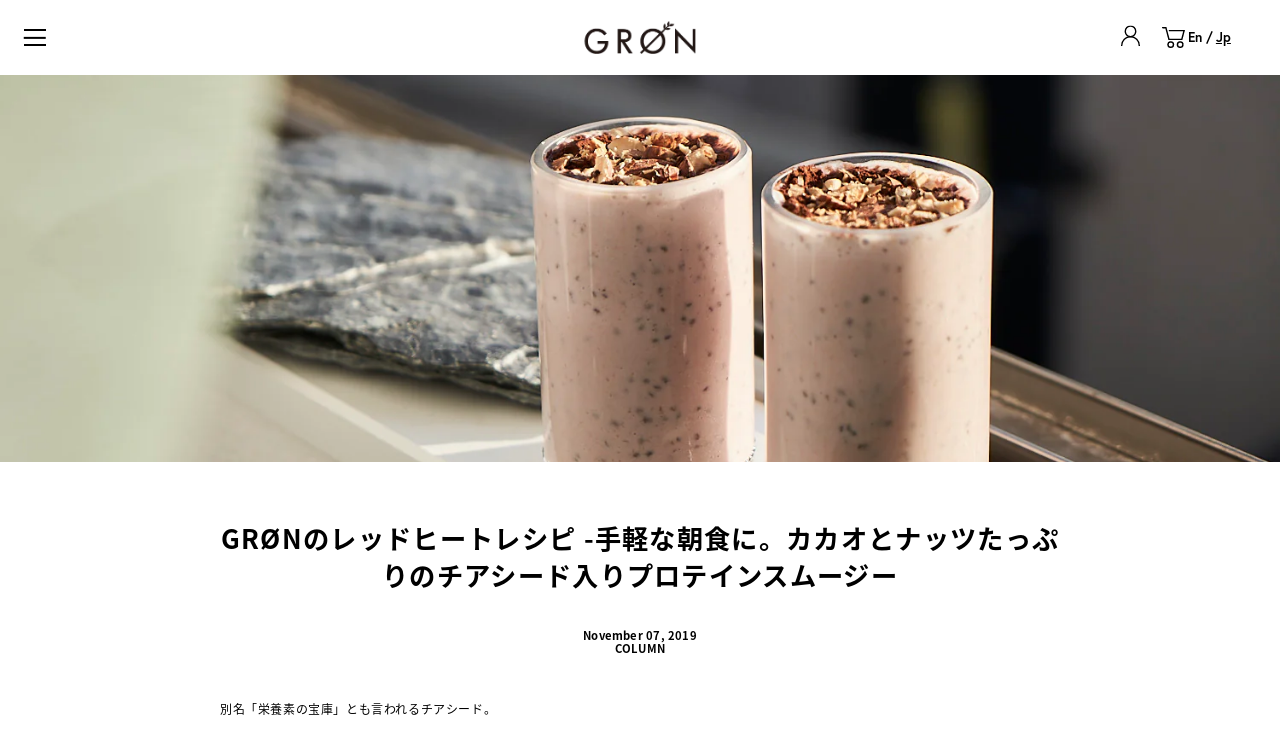

--- FILE ---
content_type: text/html; charset=utf-8
request_url: https://groen.jp/blogs/column/20191107
body_size: 57420
content:
<!doctype html>
<html class="no-js" lang="ja">
  <head>
    
    <meta charset="utf-8">
    <meta http-equiv="X-UA-Compatible" content="IE=edge">
    <meta name="viewport" content="width=device-width, initial-scale=1.0, height=device-height, minimum-scale=1.0">

<!-- Google Tag Manager -->
<script>(function(w,d,s,l,i){w[l]=w[l]||[];w[l].push({'gtm.start':
new Date().getTime(),event:'gtm.js'});var f=d.getElementsByTagName(s)[0],
j=d.createElement(s),dl=l!='dataLayer'?'&l='+l:'';j.async=true;j.src=
'https://www.googletagmanager.com/gtm.js?id='+i+dl;f.parentNode.insertBefore(j,f);
})(window,document,'script','dataLayer','GTM-PBJHHRJQ');</script>
<!-- End Google Tag Manager -->
    
    <link rel="apple-touch-icon" sizes="180x180" href="//groen.jp/cdn/shop/t/25/assets/apple-touch-icon.png?v=8202730509401669431756884749">
    <link rel="icon" type="image/png" sizes="32x32" href="//groen.jp/cdn/shop/t/25/assets/favicon-32x32.png?v=70359161505155986041756884749">
    <link rel="icon" type="image/png" sizes="16x16" href="//groen.jp/cdn/shop/t/25/assets/favicon-16x16.png?v=11558705431150258241756884749">
    <link rel="manifest" href="https://cdn.shopify.com/s/files/1/0632/7468/0547/files/site.webmanifest?v=1712069786">
    <link rel="mask-icon" href="//groen.jp/cdn/shop/t/25/assets/safari-pinned-tab.svg?v=72992250624338047921756884751" color="#000000">
    <meta name="msapplication-TileColor" content="#ffffff">
    <meta name="msapplication-TileImage" content="//groen.jp/cdn/shop/t/25/assets/mstile-144x144.png?v=77276944569319686971756884750">
    <meta name="theme-color" content="#ffffff"><title>GRØNのレッドヒートレシピ -手軽な朝食に。カカオとナッツたっぷりのチアシード入りプロテインスムージー
        
        
          &ndash; GRØN Online Store
</title><meta name="description" content="別名「栄養素の宝庫」とも言われるチアシード。「チア」というシソ科の植物の種で、中南米が原産国。「チアシードと水があれば生きていける」と言われるほどに高い栄養素を持つため、減量中のボクサーやダイエット中の女性にも愛用者が多いこの食材を使ったレシピを紹介します。"><link rel="canonical" href="https://groen.jp/blogs/column/20191107"><meta property="og:type" content="article">
  <meta property="og:title" content="GRØNのレッドヒートレシピ -手軽な朝食に。カカオとナッツたっぷりのチアシード入りプロテインスムージー">

  

    <meta property="og:image" content="http://groen.jp/cdn/shop/articles/DSC7812.jpg?v=1698668085&width=1024">
    <meta property="og:image:secure_url" content="https://groen.jp/cdn/shop/articles/DSC7812.jpg?v=1698668085&width=1024">
    <meta property="og:image:width" content="1024">
    <meta property="og:image:height" content="1024">

  
<meta property="og:description" content="別名「栄養素の宝庫」とも言われるチアシード。「チア」というシソ科の植物の種で、中南米が原産国。「チアシードと水があれば生きていける」と言われるほどに高い栄養素を持つため、減量中のボクサーやダイエット中の女性にも愛用者が多いこの食材を使ったレシピを紹介します。"><meta property="og:url" content="https://groen.jp/blogs/column/20191107">
<meta property="og:site_name" content="GRØN Online Store">

<meta name="twitter:card" content="summary"><meta name="twitter:title" content="GRØNのレッドヒートレシピ -手軽な朝食に。カカオとナッツたっぷりのチアシード入りプロテインスムージー">
  <meta name="twitter:description" content="
別名「栄養素の宝庫」とも言われるチアシード。「チア」というシソ科の植物の種で、中南米が原産国。「チアシードと水があれば生きていける」と言われるほどに高い栄養素を持つため、減量中のボクサーやダイエット中の女性にも愛用者が多いこの食材を使ったレシピを紹介します。

＜材料＞ (2グラス分)・チアシード: 1/4カップ・アーモンドミルク: 3/4カップ (お好みで牛乳や豆乳でも可)・バナナ: 1本・GRØN プロテインブレンド レッドヒート: 20g・カカオパウダー: 小さじ1杯・アーモンド: 3-4個・ハチミツまたはメープルシロップ: お好みで
＜レシピ＞1.) チアシードは水に浸しよく混ぜてから冷蔵庫で一晩寝かせる。2.) アーモンドミルクにチアシード、バナナ一本をプロテインブレンド レッドヒートに加えてミキサーでシェイクを作る。3.) 2.のシェイクをグラスの中に流し込む。4.) アーモンドを砕いてザクザク感を残したまま、3のシェイクにのせる。5.) カカオパウダーを上からトップオン。6.) メープルシロップを上からかけて完成です。
オメガ3や食物繊維を含むチアシードは、レッドヒートとの相性も抜群。コレステロールや中性脂肪の値を低下させ、血液を浄化する作用が働くことで美肌、美容も期待できます。

食欲のない朝の置き換えにもオススメです、是非ともお試しください！
 

 
 
&amp;lt;使ったGRØNの製品&amp;gt;
プロテインブレンド レッドヒート 20g / 320円(税別) 

 
 
Recipe by Takako SatoPhotos by Moeko Sawada">

  
    <meta name="twitter:image" content="https://groen.jp/cdn/shop/articles/DSC7812.jpg?crop=center&height=600&v=1698668085&width=600">
  
<script type="application/ld+json">
  {
    "@context": "http://schema.org",
    "@type": "BlogPosting",
    "mainEntityOfPage": "/blogs/column/20191107",
    "articleSection": "COLUMN",
    "keywords": "RECIPES",
    "headline": "GRØNのレッドヒートレシピ -手軽な朝食に。カカオとナッツたっぷりのチアシード入りプロテインスムージー",
    "description": "別名「栄養素の宝庫」とも言われるチアシード。「チア」というシソ科の植物の種で、中南米が原産国。「チアシードと水があれば生きていける」と言われるほどに高い栄養素を持つため、減量中のボクサーやダイエット中の女性にも愛用者が多いこの食材を使ったレシピを紹介します。 ＜材料＞ (2グラス分)・チアシード: 1\/4カップ・アーモンドミルク: 3\/4カップ (お好みで牛乳や豆乳でも可)・バナナ: 1本・GRØN プロテインブレンド レッドヒート: 20g・カカオパウダー: 小さじ1杯・アーモンド: 3-4個・ハチミツまたはメープルシロップ: お好みで ＜レシピ＞1.) チアシードは水に浸しよく混ぜてから冷蔵庫で一晩寝かせる。2.) アーモンドミルクにチアシード、バナナ一本をプロテインブレンド レッドヒートに加えてミキサーでシェイクを作る。3.) 2.のシェイクをグラスの中に流し込む。4.) アーモンドを砕いてザクザク感を残したまま、3のシェイクにのせる。5.) カカオパウダーを上からトップオン。6.) メープルシロップを上からかけて完成です。 オメガ3や食物繊維を含むチアシードは、レッドヒートとの相性も抜群。コレステロールや中性脂肪の値を低下させ、血液を浄化する作用が働くことで美肌、美容も期待できます。 食欲のない朝の置き換えにもオススメです、是非ともお試しください！    ...",
    "dateCreated": "2023-10-30T21:14:45",
    "datePublished": "2019-11-07T21:30:00",
    "dateModified": "2019-11-07T21:30:00",
    "image": {
      "@type": "ImageObject",
      "url": "https://groen.jp/cdn/shop/articles/DSC7812.jpg?v=1698668085&width=1024",
      "image": "https://groen.jp/cdn/shop/articles/DSC7812.jpg?v=1698668085&width=1024",
      "name": "GRØNのレッドヒートレシピ -手軽な朝食に。カカオとナッツたっぷりのチアシード入りプロテインスムージー",
      "width": "1024",
      "height": "1024"
    },
    "author": {
      "@type": "Person",
      "name": "General Greenbase",
      "givenName": "General",
      "familyName": "Greenbase"
    },
    "publisher": {
      "@type": "Organization",
      "name": "GRØN Online Store"
    },
    "commentCount": 0,
    "comment": []
  }
  </script><script type="application/ld+json">
  {
    "@context": "http://schema.org",
    "@type": "BreadcrumbList",
  "itemListElement": [{
      "@type": "ListItem",
      "position": 1,
      "name": "ホーム",
      "item": "https://groen.jp"
    },{
          "@type": "ListItem",
          "position": 2,
          "name": "COLUMN",
          "item": "https://groen.jp/blogs/column"
        }, {
          "@type": "ListItem",
          "position": 3,
          "name": "COLUMN",
          "item": "https://groen.jp/blogs/column/20191107"
        }]
  }
  </script><script type="application/ld+json">
  {
    "@context": "http://schema.org",
    "@type" : "Organization",
  "name" : "GRØN Online Store",
  "url" : "https://groen.jp",
  "potentialAction": {
    "@type": "SearchAction",
    "target": "/search?q={search_term}",
    "query-input": "required name=search_term"
  }
  }
  </script><link rel="preconnect" href="https://cdn.shopify.com"><link
        rel="preconnect"
        href="https://fonts.shopifycdn.com"
        crossorigin><link rel="preload" href="//groen.jp/cdn/fonts/roboto/roboto_n4.2019d890f07b1852f56ce63ba45b2db45d852cba.woff2" as="font" type="font/woff2" crossorigin><link rel="preload" href="//groen.jp/cdn/fonts/roboto/roboto_n4.2019d890f07b1852f56ce63ba45b2db45d852cba.woff2" as="font" type="font/woff2" crossorigin><link rel="preload" href="//groen.jp/cdn/fonts/roboto/roboto_n4.2019d890f07b1852f56ce63ba45b2db45d852cba.woff2" as="font" type="font/woff2" crossorigin><style>@font-face {
  font-family: Roboto;
  font-weight: 400;
  font-style: normal;
  font-display: swap;
  src: url("//groen.jp/cdn/fonts/roboto/roboto_n4.2019d890f07b1852f56ce63ba45b2db45d852cba.woff2") format("woff2"),
       url("//groen.jp/cdn/fonts/roboto/roboto_n4.238690e0007583582327135619c5f7971652fa9d.woff") format("woff");
}
@font-face {
  font-family: Roboto;
  font-weight: 500;
  font-style: normal;
  font-display: swap;
  src: url("//groen.jp/cdn/fonts/roboto/roboto_n5.250d51708d76acbac296b0e21ede8f81de4e37aa.woff2") format("woff2"),
       url("//groen.jp/cdn/fonts/roboto/roboto_n5.535e8c56f4cbbdea416167af50ab0ff1360a3949.woff") format("woff");
}
@font-face {
  font-family: Roboto;
  font-weight: 400;
  font-style: normal;
  font-display: swap;
  src: url("//groen.jp/cdn/fonts/roboto/roboto_n4.2019d890f07b1852f56ce63ba45b2db45d852cba.woff2") format("woff2"),
       url("//groen.jp/cdn/fonts/roboto/roboto_n4.238690e0007583582327135619c5f7971652fa9d.woff") format("woff");
}
@font-face {
  font-family: Roboto;
  font-weight: 500;
  font-style: normal;
  font-display: swap;
  src: url("//groen.jp/cdn/fonts/roboto/roboto_n5.250d51708d76acbac296b0e21ede8f81de4e37aa.woff2") format("woff2"),
       url("//groen.jp/cdn/fonts/roboto/roboto_n5.535e8c56f4cbbdea416167af50ab0ff1360a3949.woff") format("woff");
}
:root {

    /* Color variables */

    --color-text: #000000;
    --color-text-rgb: 0, 0, 0;
    --color-text-invert: #ffffff;
    --color-text-foreground: #fff;

    --color-accent: #555555;
    --color-accent-invert: #aaaaaa;
    --color-accent-foreground: #fff;

    --color-background: #ffffff;
    --color-background-secondary: #f5f5f5;
    --color-background-rgb: 255, 255, 255;
    --color-background-opacity: rgba(255, 255, 255, 0);
    
    --color-sales-price: #ea0000;

    --color-borders-opacity: .38;

    --color-body-text: #000000;
    --color-body: #ffffff;
    --color-bg: #ffffff;

    /* Font variables */

    --font-stack-headings: "source-han-sans-japanese" sans-serif;
    --font-weight-headings: 400; 
    --font-weight-headings-bold:  500 ; 
    --font-style-headings: normal;

    
    --font-stack-body: "source-han-sans-japanese", "Hiragino Kaku Gothic ProN", "Hiragino Sans", Meiryo, sans-serif;
    --font-weight-body: 400;
    --font-weight-body-bold:  500 ; 
    --font-style-body: normal;

    --base-headings-size: 34;
    --base-body-size: 16;

  }

  select, .regular-select-inner, .facets__summary {
    background-image: url("data:image/svg+xml,%0A%3Csvg width='13' height='12' viewBox='0 0 13 12' fill='none' xmlns='http://www.w3.org/2000/svg'%3E%3Cpath d='M12.5563 6.06934L6.66733 11.9583L0.77832 6.06934H7.20269H12.5563Z' fill='%23000000'/%3E%3C/svg%3E%0A");
  }

</style><link href="//groen.jp/cdn/shop/t/25/assets/theme.css?v=108610314111544035911756884750" rel="stylesheet" type="text/css" media="preload" />
    <link href="//groen.jp/cdn/shop/t/25/assets/swiper-bundle.min.css?v=158273510372810624081756884748" rel="stylesheet" type="text/css" media="preload" />
    <link href="//groen.jp/cdn/shop/t/25/assets/customize.css?v=159550045320614527621758210982" rel="stylesheet" type="text/css" media="preload" />

    <link href="//groen.jp/cdn/shop/t/25/assets/theme-development.js?v=150797454561501184771756884749" as="script" rel="preload">
    <link href="//groen.jp/cdn/shop/t/25/assets/swiper-bundle.min.js?v=146192049978071176361756884749" as="script" rel="preload">
    <link href="//groen.jp/cdn/shop/t/25/assets/customize.js?v=36286074556180662281756884751" as="script" rel="preload">

    <link href="//groen.jp/cdn/shop/t/25/assets/theme.css?v=108610314111544035911756884750" rel="stylesheet" type="text/css" media="all" />

    <script>window.performance && window.performance.mark && window.performance.mark('shopify.content_for_header.start');</script><meta name="google-site-verification" content="QIww3SHrQcX6uIHd0JyQfqLa_1KFb_6eKQKII9gVERE">
<meta name="facebook-domain-verification" content="9ya6ql0oto6rl2obolpjkojf595xje">
<meta id="shopify-digital-wallet" name="shopify-digital-wallet" content="/63274680547/digital_wallets/dialog">
<meta name="shopify-checkout-api-token" content="d8960f42c08533089b9994f79ad2538c">
<link rel="alternate" type="application/atom+xml" title="Feed" href="/blogs/column.atom" />
<link rel="alternate" hreflang="x-default" href="https://groen.jp/blogs/column/20191107">
<link rel="alternate" hreflang="ja" href="https://groen.jp/blogs/column/20191107">
<link rel="alternate" hreflang="en" href="https://groen.jp/en/blogs/column/20191107">
<script async="async" src="/checkouts/internal/preloads.js?locale=ja-JP"></script>
<link rel="preconnect" href="https://shop.app" crossorigin="anonymous">
<script async="async" src="https://shop.app/checkouts/internal/preloads.js?locale=ja-JP&shop_id=63274680547" crossorigin="anonymous"></script>
<script id="apple-pay-shop-capabilities" type="application/json">{"shopId":63274680547,"countryCode":"JP","currencyCode":"JPY","merchantCapabilities":["supports3DS"],"merchantId":"gid:\/\/shopify\/Shop\/63274680547","merchantName":"GRØN Online Store","requiredBillingContactFields":["postalAddress","email","phone"],"requiredShippingContactFields":["postalAddress","email","phone"],"shippingType":"shipping","supportedNetworks":["visa","masterCard","amex","jcb","discover"],"total":{"type":"pending","label":"GRØN Online Store","amount":"1.00"},"shopifyPaymentsEnabled":true,"supportsSubscriptions":true}</script>
<script id="shopify-features" type="application/json">{"accessToken":"d8960f42c08533089b9994f79ad2538c","betas":["rich-media-storefront-analytics"],"domain":"groen.jp","predictiveSearch":false,"shopId":63274680547,"locale":"ja"}</script>
<script>var Shopify = Shopify || {};
Shopify.shop = "gron-jp.myshopify.com";
Shopify.locale = "ja";
Shopify.currency = {"active":"JPY","rate":"1.0"};
Shopify.country = "JP";
Shopify.theme = {"name":"gron\/main","id":150560276707,"schema_name":"Highlight","schema_version":"2.2.3","theme_store_id":null,"role":"main"};
Shopify.theme.handle = "null";
Shopify.theme.style = {"id":null,"handle":null};
Shopify.cdnHost = "groen.jp/cdn";
Shopify.routes = Shopify.routes || {};
Shopify.routes.root = "/";</script>
<script type="module">!function(o){(o.Shopify=o.Shopify||{}).modules=!0}(window);</script>
<script>!function(o){function n(){var o=[];function n(){o.push(Array.prototype.slice.apply(arguments))}return n.q=o,n}var t=o.Shopify=o.Shopify||{};t.loadFeatures=n(),t.autoloadFeatures=n()}(window);</script>
<script>
  window.ShopifyPay = window.ShopifyPay || {};
  window.ShopifyPay.apiHost = "shop.app\/pay";
  window.ShopifyPay.redirectState = null;
</script>
<script id="shop-js-analytics" type="application/json">{"pageType":"article"}</script>
<script defer="defer" async type="module" src="//groen.jp/cdn/shopifycloud/shop-js/modules/v2/client.init-shop-cart-sync_0MstufBG.ja.esm.js"></script>
<script defer="defer" async type="module" src="//groen.jp/cdn/shopifycloud/shop-js/modules/v2/chunk.common_jll-23Z1.esm.js"></script>
<script defer="defer" async type="module" src="//groen.jp/cdn/shopifycloud/shop-js/modules/v2/chunk.modal_HXih6-AF.esm.js"></script>
<script type="module">
  await import("//groen.jp/cdn/shopifycloud/shop-js/modules/v2/client.init-shop-cart-sync_0MstufBG.ja.esm.js");
await import("//groen.jp/cdn/shopifycloud/shop-js/modules/v2/chunk.common_jll-23Z1.esm.js");
await import("//groen.jp/cdn/shopifycloud/shop-js/modules/v2/chunk.modal_HXih6-AF.esm.js");

  window.Shopify.SignInWithShop?.initShopCartSync?.({"fedCMEnabled":true,"windoidEnabled":true});

</script>
<script>
  window.Shopify = window.Shopify || {};
  if (!window.Shopify.featureAssets) window.Shopify.featureAssets = {};
  window.Shopify.featureAssets['shop-js'] = {"shop-cart-sync":["modules/v2/client.shop-cart-sync_DN7iwvRY.ja.esm.js","modules/v2/chunk.common_jll-23Z1.esm.js","modules/v2/chunk.modal_HXih6-AF.esm.js"],"init-fed-cm":["modules/v2/client.init-fed-cm_DmZOWWut.ja.esm.js","modules/v2/chunk.common_jll-23Z1.esm.js","modules/v2/chunk.modal_HXih6-AF.esm.js"],"shop-cash-offers":["modules/v2/client.shop-cash-offers_HFfvn_Gz.ja.esm.js","modules/v2/chunk.common_jll-23Z1.esm.js","modules/v2/chunk.modal_HXih6-AF.esm.js"],"shop-login-button":["modules/v2/client.shop-login-button_BVN3pvk0.ja.esm.js","modules/v2/chunk.common_jll-23Z1.esm.js","modules/v2/chunk.modal_HXih6-AF.esm.js"],"pay-button":["modules/v2/client.pay-button_CyS_4GVi.ja.esm.js","modules/v2/chunk.common_jll-23Z1.esm.js","modules/v2/chunk.modal_HXih6-AF.esm.js"],"shop-button":["modules/v2/client.shop-button_zh22db91.ja.esm.js","modules/v2/chunk.common_jll-23Z1.esm.js","modules/v2/chunk.modal_HXih6-AF.esm.js"],"avatar":["modules/v2/client.avatar_BTnouDA3.ja.esm.js"],"init-windoid":["modules/v2/client.init-windoid_BlVJIuJ5.ja.esm.js","modules/v2/chunk.common_jll-23Z1.esm.js","modules/v2/chunk.modal_HXih6-AF.esm.js"],"init-shop-for-new-customer-accounts":["modules/v2/client.init-shop-for-new-customer-accounts_BqzwtUK7.ja.esm.js","modules/v2/client.shop-login-button_BVN3pvk0.ja.esm.js","modules/v2/chunk.common_jll-23Z1.esm.js","modules/v2/chunk.modal_HXih6-AF.esm.js"],"init-shop-email-lookup-coordinator":["modules/v2/client.init-shop-email-lookup-coordinator_DKDv3hKi.ja.esm.js","modules/v2/chunk.common_jll-23Z1.esm.js","modules/v2/chunk.modal_HXih6-AF.esm.js"],"init-shop-cart-sync":["modules/v2/client.init-shop-cart-sync_0MstufBG.ja.esm.js","modules/v2/chunk.common_jll-23Z1.esm.js","modules/v2/chunk.modal_HXih6-AF.esm.js"],"shop-toast-manager":["modules/v2/client.shop-toast-manager_BkVvTGW3.ja.esm.js","modules/v2/chunk.common_jll-23Z1.esm.js","modules/v2/chunk.modal_HXih6-AF.esm.js"],"init-customer-accounts":["modules/v2/client.init-customer-accounts_CZbUHFPX.ja.esm.js","modules/v2/client.shop-login-button_BVN3pvk0.ja.esm.js","modules/v2/chunk.common_jll-23Z1.esm.js","modules/v2/chunk.modal_HXih6-AF.esm.js"],"init-customer-accounts-sign-up":["modules/v2/client.init-customer-accounts-sign-up_C0QA8nCd.ja.esm.js","modules/v2/client.shop-login-button_BVN3pvk0.ja.esm.js","modules/v2/chunk.common_jll-23Z1.esm.js","modules/v2/chunk.modal_HXih6-AF.esm.js"],"shop-follow-button":["modules/v2/client.shop-follow-button_CSkbpFfm.ja.esm.js","modules/v2/chunk.common_jll-23Z1.esm.js","modules/v2/chunk.modal_HXih6-AF.esm.js"],"checkout-modal":["modules/v2/client.checkout-modal_rYdHFJTE.ja.esm.js","modules/v2/chunk.common_jll-23Z1.esm.js","modules/v2/chunk.modal_HXih6-AF.esm.js"],"shop-login":["modules/v2/client.shop-login_DeXIozZF.ja.esm.js","modules/v2/chunk.common_jll-23Z1.esm.js","modules/v2/chunk.modal_HXih6-AF.esm.js"],"lead-capture":["modules/v2/client.lead-capture_DGEoeVgo.ja.esm.js","modules/v2/chunk.common_jll-23Z1.esm.js","modules/v2/chunk.modal_HXih6-AF.esm.js"],"payment-terms":["modules/v2/client.payment-terms_BXPcfuME.ja.esm.js","modules/v2/chunk.common_jll-23Z1.esm.js","modules/v2/chunk.modal_HXih6-AF.esm.js"]};
</script>
<script>(function() {
  var isLoaded = false;
  function asyncLoad() {
    if (isLoaded) return;
    isLoaded = true;
    var urls = ["https:\/\/pc-quiz.s3.us-east-2.amazonaws.com\/current\/quiz-loader.min.js?shop=gron-jp.myshopify.com","https:\/\/subscription-script2-pr.firebaseapp.com\/script.js?shop=gron-jp.myshopify.com","https:\/\/chimpstatic.com\/mcjs-connected\/js\/users\/5d2a89ebd8ebe783342e747fb\/802039030433db135590509d0.js?shop=gron-jp.myshopify.com","https:\/\/cdn.shopify.com\/s\/files\/1\/0632\/7468\/0547\/t\/10\/assets\/loy_63274680547.js?v=1709944924\u0026shop=gron-jp.myshopify.com"];
    for (var i = 0; i < urls.length; i++) {
      var s = document.createElement('script');
      s.type = 'text/javascript';
      s.async = true;
      s.src = urls[i];
      var x = document.getElementsByTagName('script')[0];
      x.parentNode.insertBefore(s, x);
    }
  };
  if(window.attachEvent) {
    window.attachEvent('onload', asyncLoad);
  } else {
    window.addEventListener('load', asyncLoad, false);
  }
})();</script>
<script id="__st">var __st={"a":63274680547,"offset":32400,"reqid":"43cbc9c6-6db3-4d1b-a7a8-69c4775eb931-1769153530","pageurl":"groen.jp\/blogs\/column\/20191107","s":"articles-589687161059","u":"1c95b7f3a304","p":"article","rtyp":"article","rid":589687161059};</script>
<script>window.ShopifyPaypalV4VisibilityTracking = true;</script>
<script id="captcha-bootstrap">!function(){'use strict';const t='contact',e='account',n='new_comment',o=[[t,t],['blogs',n],['comments',n],[t,'customer']],c=[[e,'customer_login'],[e,'guest_login'],[e,'recover_customer_password'],[e,'create_customer']],r=t=>t.map((([t,e])=>`form[action*='/${t}']:not([data-nocaptcha='true']) input[name='form_type'][value='${e}']`)).join(','),a=t=>()=>t?[...document.querySelectorAll(t)].map((t=>t.form)):[];function s(){const t=[...o],e=r(t);return a(e)}const i='password',u='form_key',d=['recaptcha-v3-token','g-recaptcha-response','h-captcha-response',i],f=()=>{try{return window.sessionStorage}catch{return}},m='__shopify_v',_=t=>t.elements[u];function p(t,e,n=!1){try{const o=window.sessionStorage,c=JSON.parse(o.getItem(e)),{data:r}=function(t){const{data:e,action:n}=t;return t[m]||n?{data:e,action:n}:{data:t,action:n}}(c);for(const[e,n]of Object.entries(r))t.elements[e]&&(t.elements[e].value=n);n&&o.removeItem(e)}catch(o){console.error('form repopulation failed',{error:o})}}const l='form_type',E='cptcha';function T(t){t.dataset[E]=!0}const w=window,h=w.document,L='Shopify',v='ce_forms',y='captcha';let A=!1;((t,e)=>{const n=(g='f06e6c50-85a8-45c8-87d0-21a2b65856fe',I='https://cdn.shopify.com/shopifycloud/storefront-forms-hcaptcha/ce_storefront_forms_captcha_hcaptcha.v1.5.2.iife.js',D={infoText:'hCaptchaによる保護',privacyText:'プライバシー',termsText:'利用規約'},(t,e,n)=>{const o=w[L][v],c=o.bindForm;if(c)return c(t,g,e,D).then(n);var r;o.q.push([[t,g,e,D],n]),r=I,A||(h.body.append(Object.assign(h.createElement('script'),{id:'captcha-provider',async:!0,src:r})),A=!0)});var g,I,D;w[L]=w[L]||{},w[L][v]=w[L][v]||{},w[L][v].q=[],w[L][y]=w[L][y]||{},w[L][y].protect=function(t,e){n(t,void 0,e),T(t)},Object.freeze(w[L][y]),function(t,e,n,w,h,L){const[v,y,A,g]=function(t,e,n){const i=e?o:[],u=t?c:[],d=[...i,...u],f=r(d),m=r(i),_=r(d.filter((([t,e])=>n.includes(e))));return[a(f),a(m),a(_),s()]}(w,h,L),I=t=>{const e=t.target;return e instanceof HTMLFormElement?e:e&&e.form},D=t=>v().includes(t);t.addEventListener('submit',(t=>{const e=I(t);if(!e)return;const n=D(e)&&!e.dataset.hcaptchaBound&&!e.dataset.recaptchaBound,o=_(e),c=g().includes(e)&&(!o||!o.value);(n||c)&&t.preventDefault(),c&&!n&&(function(t){try{if(!f())return;!function(t){const e=f();if(!e)return;const n=_(t);if(!n)return;const o=n.value;o&&e.removeItem(o)}(t);const e=Array.from(Array(32),(()=>Math.random().toString(36)[2])).join('');!function(t,e){_(t)||t.append(Object.assign(document.createElement('input'),{type:'hidden',name:u})),t.elements[u].value=e}(t,e),function(t,e){const n=f();if(!n)return;const o=[...t.querySelectorAll(`input[type='${i}']`)].map((({name:t})=>t)),c=[...d,...o],r={};for(const[a,s]of new FormData(t).entries())c.includes(a)||(r[a]=s);n.setItem(e,JSON.stringify({[m]:1,action:t.action,data:r}))}(t,e)}catch(e){console.error('failed to persist form',e)}}(e),e.submit())}));const S=(t,e)=>{t&&!t.dataset[E]&&(n(t,e.some((e=>e===t))),T(t))};for(const o of['focusin','change'])t.addEventListener(o,(t=>{const e=I(t);D(e)&&S(e,y())}));const B=e.get('form_key'),M=e.get(l),P=B&&M;t.addEventListener('DOMContentLoaded',(()=>{const t=y();if(P)for(const e of t)e.elements[l].value===M&&p(e,B);[...new Set([...A(),...v().filter((t=>'true'===t.dataset.shopifyCaptcha))])].forEach((e=>S(e,t)))}))}(h,new URLSearchParams(w.location.search),n,t,e,['guest_login'])})(!0,!0)}();</script>
<script integrity="sha256-4kQ18oKyAcykRKYeNunJcIwy7WH5gtpwJnB7kiuLZ1E=" data-source-attribution="shopify.loadfeatures" defer="defer" src="//groen.jp/cdn/shopifycloud/storefront/assets/storefront/load_feature-a0a9edcb.js" crossorigin="anonymous"></script>
<script crossorigin="anonymous" defer="defer" src="//groen.jp/cdn/shopifycloud/storefront/assets/shopify_pay/storefront-65b4c6d7.js?v=20250812"></script>
<script data-source-attribution="shopify.dynamic_checkout.dynamic.init">var Shopify=Shopify||{};Shopify.PaymentButton=Shopify.PaymentButton||{isStorefrontPortableWallets:!0,init:function(){window.Shopify.PaymentButton.init=function(){};var t=document.createElement("script");t.src="https://groen.jp/cdn/shopifycloud/portable-wallets/latest/portable-wallets.ja.js",t.type="module",document.head.appendChild(t)}};
</script>
<script data-source-attribution="shopify.dynamic_checkout.buyer_consent">
  function portableWalletsHideBuyerConsent(e){var t=document.getElementById("shopify-buyer-consent"),n=document.getElementById("shopify-subscription-policy-button");t&&n&&(t.classList.add("hidden"),t.setAttribute("aria-hidden","true"),n.removeEventListener("click",e))}function portableWalletsShowBuyerConsent(e){var t=document.getElementById("shopify-buyer-consent"),n=document.getElementById("shopify-subscription-policy-button");t&&n&&(t.classList.remove("hidden"),t.removeAttribute("aria-hidden"),n.addEventListener("click",e))}window.Shopify?.PaymentButton&&(window.Shopify.PaymentButton.hideBuyerConsent=portableWalletsHideBuyerConsent,window.Shopify.PaymentButton.showBuyerConsent=portableWalletsShowBuyerConsent);
</script>
<script data-source-attribution="shopify.dynamic_checkout.cart.bootstrap">document.addEventListener("DOMContentLoaded",(function(){function t(){return document.querySelector("shopify-accelerated-checkout-cart, shopify-accelerated-checkout")}if(t())Shopify.PaymentButton.init();else{new MutationObserver((function(e,n){t()&&(Shopify.PaymentButton.init(),n.disconnect())})).observe(document.body,{childList:!0,subtree:!0})}}));
</script>
<link id="shopify-accelerated-checkout-styles" rel="stylesheet" media="screen" href="https://groen.jp/cdn/shopifycloud/portable-wallets/latest/accelerated-checkout-backwards-compat.css" crossorigin="anonymous">
<style id="shopify-accelerated-checkout-cart">
        #shopify-buyer-consent {
  margin-top: 1em;
  display: inline-block;
  width: 100%;
}

#shopify-buyer-consent.hidden {
  display: none;
}

#shopify-subscription-policy-button {
  background: none;
  border: none;
  padding: 0;
  text-decoration: underline;
  font-size: inherit;
  cursor: pointer;
}

#shopify-subscription-policy-button::before {
  box-shadow: none;
}

      </style>

<script>window.performance && window.performance.mark && window.performance.mark('shopify.content_for_header.end');</script>

    <script>
      (function(d) {
        var config = {
          kitId: 'sev8vza',
          scriptTimeout: 3000,
          async: true
        },
        h=d.documentElement,t=setTimeout(function(){h.className=h.className.replace(/\bwf-loading\b/g,"")+" wf-inactive";},config.scriptTimeout),tk=d.createElement("script"),f=false,s=d.getElementsByTagName("script")[0],a;h.className+=" wf-loading";tk.src='https://use.typekit.net/'+config.kitId+'.js';tk.async=true;tk.onload=tk.onreadystatechange=function(){a=this.readyState;if(f||a&&a!="complete"&&a!="loaded")return;f=true;clearTimeout(t);try{Typekit.load(config)}catch(e){}};s.parentNode.insertBefore(tk,s)
      })(document);
    </script><script>
      const ProductHeaderHelper = productSelector => {
        const originalHeader = document.querySelector(`${productSelector} .product__header`);
        let duplicateHeader = document.createElement('div');
        duplicateHeader.classList = 'product__header-mobile hide smaller-lap--show-block';
        duplicateHeader.innerHTML = document.querySelector(`${productSelector} product-header`).innerHTML;
        duplicateHeader.querySelector('.product__price').id = "";
        document.querySelector(`${productSelector}`).prepend(duplicateHeader);
        duplicateHeader = duplicateHeader.querySelector('.product__header');
        const headerObserver = new MutationObserver(mutations => {
          for (const mutation of mutations) {
            duplicateHeader.innerHTML = originalHeader.innerHTML;
          }
        });
        headerObserver.observe(originalHeader, {
          attributes: false,
          childList: true,
          subtree: true
        })
      }
    </script>

    <noscript>
      <link href="//groen.jp/cdn/shop/t/25/assets/theme-noscript.css?v=49433206297943175351756884750" rel="stylesheet" type="text/css" media="all" />
    </noscript>

    <link href="//groen.jp/cdn/shop/t/25/assets/swiper-bundle.min.css?v=158273510372810624081756884748" rel="stylesheet" type="text/css" media="all" />
    <link href="//groen.jp/cdn/shop/t/25/assets/customize.css?v=159550045320614527621758210982" rel="stylesheet" type="text/css" media="all" />


  <!-- BEGIN app block: shopify://apps/judge-me-reviews/blocks/judgeme_core/61ccd3b1-a9f2-4160-9fe9-4fec8413e5d8 --><!-- Start of Judge.me Core -->






<link rel="dns-prefetch" href="https://cdnwidget.judge.me">
<link rel="dns-prefetch" href="https://cdn.judge.me">
<link rel="dns-prefetch" href="https://cdn1.judge.me">
<link rel="dns-prefetch" href="https://api.judge.me">

<script data-cfasync='false' class='jdgm-settings-script'>window.jdgmSettings={"pagination":5,"disable_web_reviews":false,"badge_no_review_text":"レビューなし","badge_n_reviews_text":"{{ n }} ","badge_star_color":"#050505","hide_badge_preview_if_no_reviews":true,"badge_hide_text":false,"enforce_center_preview_badge":false,"widget_title":"カスタマーレビュー","widget_open_form_text":"レビューを書く","widget_close_form_text":"レビューをキャンセル","widget_refresh_page_text":"ページを更新","widget_summary_text":"{{ number_of_reviews }}件のレビューに基づく","widget_no_review_text":"最初のレビューを書きましょう","widget_name_field_text":"表示名","widget_verified_name_field_text":"認証された名前（公開）","widget_name_placeholder_text":"表示名","widget_required_field_error_text":"このフィールドは必須です。","widget_email_field_text":"メールアドレス","widget_verified_email_field_text":"認証されたメール（非公開、編集不可）","widget_email_placeholder_text":"あなたのメールアドレス（非公開）","widget_email_field_error_text":"有効なメールアドレスを入力してください。","widget_rating_field_text":"評価","widget_review_title_field_text":"レビュータイトル","widget_review_title_placeholder_text":"レビューにタイトルをつける","widget_review_body_field_text":"レビュー内容","widget_review_body_placeholder_text":"ここに書き始めてください...","widget_pictures_field_text":"写真/動画（任意）","widget_submit_review_text":"レビューを送信","widget_submit_verified_review_text":"認証済みレビューを送信","widget_submit_success_msg_with_auto_publish":"ありがとうございます！数分後にページを更新して、あなたのレビューを確認してください。\u003ca href='https://judge.me/login' target='_blank' rel='nofollow noopener'\u003eJudge.me\u003c/a\u003eにログインすることで、レビューの削除や編集ができます。","widget_submit_success_msg_no_auto_publish":"ありがとうございます！あなたのレビューはショップ管理者の承認を得た後に公開されます。\u003ca href='https://judge.me/login' target='_blank' rel='nofollow noopener'\u003eJudge.me\u003c/a\u003eにログインすることで、レビューの削除や編集ができます。","widget_show_default_reviews_out_of_total_text":"{{ n_reviews }}件のレビューのうち{{ n_reviews_shown }}件を表示しています。","widget_show_all_link_text":"すべて表示","widget_show_less_link_text":"表示を減らす","widget_author_said_text":"{{ reviewer_name }}の言葉：","widget_days_text":"{{ n }}日前","widget_weeks_text":"{{ n }}週間前","widget_months_text":"{{ n }}ヶ月前","widget_years_text":"{{ n }}年前","widget_yesterday_text":"昨日","widget_today_text":"今日","widget_replied_text":"\u003e\u003e {{ shop_name }}の返信：","widget_read_more_text":"続きを読む","widget_reviewer_name_as_initial":"","widget_rating_filter_color":"#fbcd0a","widget_rating_filter_see_all_text":"すべてのレビューを見る","widget_sorting_most_recent_text":"最新順","widget_sorting_highest_rating_text":"最高評価順","widget_sorting_lowest_rating_text":"最低評価順","widget_sorting_with_pictures_text":"写真付きのみ","widget_sorting_most_helpful_text":"最も役立つ順","widget_open_question_form_text":"質問する","widget_reviews_subtab_text":"レビュー","widget_questions_subtab_text":"質問","widget_question_label_text":"質問","widget_answer_label_text":"回答","widget_question_placeholder_text":"ここに質問を書いてください","widget_submit_question_text":"質問を送信","widget_question_submit_success_text":"ご質問ありがとうございます！回答があり次第ご連絡いたします。","widget_star_color":"#050505","verified_badge_text":"認証済み","verified_badge_bg_color":"","verified_badge_text_color":"","verified_badge_placement":"left-of-reviewer-name","widget_review_max_height":"","widget_hide_border":false,"widget_social_share":false,"widget_thumb":false,"widget_review_location_show":false,"widget_location_format":"","all_reviews_include_out_of_store_products":true,"all_reviews_out_of_store_text":"（ストア外）","all_reviews_pagination":100,"all_reviews_product_name_prefix_text":"について","enable_review_pictures":true,"enable_question_anwser":false,"widget_theme":"default","review_date_format":"mm/dd/yyyy","default_sort_method":"most-recent","widget_product_reviews_subtab_text":"製品レビュー","widget_shop_reviews_subtab_text":"ショップレビュー","widget_other_products_reviews_text":"他の製品のレビュー","widget_store_reviews_subtab_text":"ショップレビュー","widget_no_store_reviews_text":"この店舗はまだレビューを受け取っていません","widget_web_restriction_product_reviews_text":"この製品に対するレビューはまだありません","widget_no_items_text":"アイテムが見つかりません","widget_show_more_text":"もっと見る","widget_write_a_store_review_text":"ストアレビューを書く","widget_other_languages_heading":"他の言語のレビュー","widget_translate_review_text":"レビューを{{ language }}に翻訳","widget_translating_review_text":"翻訳中...","widget_show_original_translation_text":"原文を表示 ({{ language }})","widget_translate_review_failed_text":"レビューを翻訳できませんでした。","widget_translate_review_retry_text":"再試行","widget_translate_review_try_again_later_text":"後でもう一度お試しください","show_product_url_for_grouped_product":false,"widget_sorting_pictures_first_text":"写真を最初に","show_pictures_on_all_rev_page_mobile":false,"show_pictures_on_all_rev_page_desktop":false,"floating_tab_hide_mobile_install_preference":false,"floating_tab_button_name":"★ レビュー","floating_tab_title":"お客様の声","floating_tab_button_color":"","floating_tab_button_background_color":"","floating_tab_url":"","floating_tab_url_enabled":false,"floating_tab_tab_style":"text","all_reviews_text_badge_text":"お客様は当店を{{ shop.metafields.judgeme.all_reviews_count }}件のレビューに基づいて{{ shop.metafields.judgeme.all_reviews_rating | round: 1 }}/5と評価しています。","all_reviews_text_badge_text_branded_style":"{{ shop.metafields.judgeme.all_reviews_count }}件のレビューに基づいて5つ星中{{ shop.metafields.judgeme.all_reviews_rating | round: 1 }}つ星","is_all_reviews_text_badge_a_link":false,"show_stars_for_all_reviews_text_badge":false,"all_reviews_text_badge_url":"","all_reviews_text_style":"branded","all_reviews_text_color_style":"judgeme_brand_color","all_reviews_text_color":"#108474","all_reviews_text_show_jm_brand":true,"featured_carousel_show_header":true,"featured_carousel_title":"お客様の声","testimonials_carousel_title":"お客様の声","videos_carousel_title":"お客様の声","cards_carousel_title":"お客様の声","featured_carousel_count_text":"{{ n }}件のレビューから","featured_carousel_add_link_to_all_reviews_page":false,"featured_carousel_url":"","featured_carousel_show_images":true,"featured_carousel_autoslide_interval":5,"featured_carousel_arrows_on_the_sides":true,"featured_carousel_height":250,"featured_carousel_width":80,"featured_carousel_image_size":0,"featured_carousel_image_height":250,"featured_carousel_arrow_color":"#eeeeee","verified_count_badge_style":"branded","verified_count_badge_orientation":"horizontal","verified_count_badge_color_style":"judgeme_brand_color","verified_count_badge_color":"#108474","is_verified_count_badge_a_link":false,"verified_count_badge_url":"","verified_count_badge_show_jm_brand":true,"widget_rating_preset_default":5,"widget_first_sub_tab":"product-reviews","widget_show_histogram":true,"widget_histogram_use_custom_color":false,"widget_pagination_use_custom_color":false,"widget_star_use_custom_color":false,"widget_verified_badge_use_custom_color":false,"widget_write_review_use_custom_color":false,"picture_reminder_submit_button":"Upload Pictures","enable_review_videos":false,"mute_video_by_default":false,"widget_sorting_videos_first_text":"動画を最初に","widget_review_pending_text":"保留中","featured_carousel_items_for_large_screen":3,"social_share_options_order":"Facebook,Twitter","remove_microdata_snippet":true,"disable_json_ld":false,"enable_json_ld_products":false,"preview_badge_show_question_text":false,"preview_badge_no_question_text":"質問なし","preview_badge_n_question_text":"{{ number_of_questions }}件の質問","qa_badge_show_icon":false,"qa_badge_position":"same-row","remove_judgeme_branding":false,"widget_add_search_bar":false,"widget_search_bar_placeholder":"検索","widget_sorting_verified_only_text":"認証済みのみ","featured_carousel_theme":"compact","featured_carousel_show_rating":false,"featured_carousel_show_title":false,"featured_carousel_show_body":false,"featured_carousel_show_date":true,"featured_carousel_show_reviewer":true,"featured_carousel_show_product":false,"featured_carousel_header_background_color":"#108474","featured_carousel_header_text_color":"#ffffff","featured_carousel_name_product_separator":"reviewed","featured_carousel_full_star_background":"#108474","featured_carousel_empty_star_background":"#dadada","featured_carousel_vertical_theme_background":"#f9fafb","featured_carousel_verified_badge_enable":false,"featured_carousel_verified_badge_color":"#108474","featured_carousel_border_style":"round","featured_carousel_review_line_length_limit":3,"featured_carousel_more_reviews_button_text":"さらにレビューを読む","featured_carousel_view_product_button_text":"製品を見る","all_reviews_page_load_reviews_on":"scroll","all_reviews_page_load_more_text":"さらにレビューを読み込む","disable_fb_tab_reviews":false,"enable_ajax_cdn_cache":false,"widget_advanced_speed_features":5,"widget_public_name_text":"のように公開表示","default_reviewer_name":"John Smith","default_reviewer_name_has_non_latin":true,"widget_reviewer_anonymous":"匿名","medals_widget_title":"Judge.me レビューメダル","medals_widget_background_color":"#f9fafb","medals_widget_position":"footer_all_pages","medals_widget_border_color":"#f9fafb","medals_widget_verified_text_position":"left","medals_widget_use_monochromatic_version":false,"medals_widget_elements_color":"#108474","show_reviewer_avatar":true,"widget_invalid_yt_video_url_error_text":"YouTubeビデオURLではありません","widget_max_length_field_error_text":"{0}文字以内で入力してください。","widget_show_country_flag":false,"widget_show_collected_via_shop_app":true,"widget_verified_by_shop_badge_style":"light","widget_verified_by_shop_text":"ショップによって認証","widget_show_photo_gallery":false,"widget_load_with_code_splitting":true,"widget_ugc_install_preference":false,"widget_ugc_title":"私たちが作り、あなたが共有","widget_ugc_subtitle":"タグ付けすると、あなたの写真が私たちのページで特集されます","widget_ugc_arrows_color":"#ffffff","widget_ugc_primary_button_text":"今すぐ購入","widget_ugc_primary_button_background_color":"#108474","widget_ugc_primary_button_text_color":"#ffffff","widget_ugc_primary_button_border_width":"0","widget_ugc_primary_button_border_style":"none","widget_ugc_primary_button_border_color":"#108474","widget_ugc_primary_button_border_radius":"25","widget_ugc_secondary_button_text":"さらに読み込む","widget_ugc_secondary_button_background_color":"#ffffff","widget_ugc_secondary_button_text_color":"#108474","widget_ugc_secondary_button_border_width":"2","widget_ugc_secondary_button_border_style":"solid","widget_ugc_secondary_button_border_color":"#108474","widget_ugc_secondary_button_border_radius":"25","widget_ugc_reviews_button_text":"レビューを見る","widget_ugc_reviews_button_background_color":"#ffffff","widget_ugc_reviews_button_text_color":"#108474","widget_ugc_reviews_button_border_width":"2","widget_ugc_reviews_button_border_style":"solid","widget_ugc_reviews_button_border_color":"#108474","widget_ugc_reviews_button_border_radius":"25","widget_ugc_reviews_button_link_to":"judgeme-reviews-page","widget_ugc_show_post_date":true,"widget_ugc_max_width":"800","widget_rating_metafield_value_type":true,"widget_primary_color":"#050505","widget_enable_secondary_color":false,"widget_secondary_color":"#edf5f5","widget_summary_average_rating_text":"5つ星中{{ average_rating }}つ星","widget_media_grid_title":"お客様の写真と動画","widget_media_grid_see_more_text":"もっと見る","widget_round_style":false,"widget_show_product_medals":true,"widget_verified_by_judgeme_text":"Judge.meによって認証","widget_show_store_medals":true,"widget_verified_by_judgeme_text_in_store_medals":"Judge.meによって認証","widget_media_field_exceed_quantity_message":"申し訳ありませんが、1つのレビューにつき{{ max_media }}つまでしか受け付けられません。","widget_media_field_exceed_limit_message":"{{ file_name }}が大きすぎます。{{ size_limit }}MB未満の{{ media_type }}を選択してください。","widget_review_submitted_text":"レビューが送信されました！","widget_question_submitted_text":"質問が送信されました！","widget_close_form_text_question":"キャンセル","widget_write_your_answer_here_text":"ここに回答を書いてください","widget_enabled_branded_link":true,"widget_show_collected_by_judgeme":true,"widget_reviewer_name_color":"","widget_write_review_text_color":"","widget_write_review_bg_color":"","widget_collected_by_judgeme_text":"Judge.meによって収集","widget_pagination_type":"standard","widget_load_more_text":"さらに読み込む","widget_load_more_color":"#108474","widget_full_review_text":"完全なレビュー","widget_read_more_reviews_text":"さらにレビューを読む","widget_read_questions_text":"質問を読む","widget_questions_and_answers_text":"質問と回答","widget_verified_by_text":"認証元","widget_verified_text":"認証済み","widget_number_of_reviews_text":"{{ number_of_reviews }}件のレビュー","widget_back_button_text":"戻る","widget_next_button_text":"次へ","widget_custom_forms_filter_button":"フィルター","custom_forms_style":"horizontal","widget_show_review_information":false,"how_reviews_are_collected":"レビューの収集方法は？","widget_show_review_keywords":false,"widget_gdpr_statement":"あなたのデータの使用方法：あなたが残したレビューについてのみ、必要な場合にのみご連絡いたします。レビューを送信することで、Judge.meの\u003ca href='https://judge.me/terms' target='_blank' rel='nofollow noopener'\u003e利用規約\u003c/a\u003e、\u003ca href='https://judge.me/privacy' target='_blank' rel='nofollow noopener'\u003eプライバシーポリシー\u003c/a\u003e、\u003ca href='https://judge.me/content-policy' target='_blank' rel='nofollow noopener'\u003eコンテンツポリシー\u003c/a\u003eに同意したことになります。","widget_multilingual_sorting_enabled":false,"widget_translate_review_content_enabled":false,"widget_translate_review_content_method":"manual","popup_widget_review_selection":"automatically_with_pictures","popup_widget_round_border_style":true,"popup_widget_show_title":true,"popup_widget_show_body":true,"popup_widget_show_reviewer":false,"popup_widget_show_product":true,"popup_widget_show_pictures":true,"popup_widget_use_review_picture":true,"popup_widget_show_on_home_page":true,"popup_widget_show_on_product_page":true,"popup_widget_show_on_collection_page":true,"popup_widget_show_on_cart_page":true,"popup_widget_position":"bottom_left","popup_widget_first_review_delay":5,"popup_widget_duration":5,"popup_widget_interval":5,"popup_widget_review_count":5,"popup_widget_hide_on_mobile":true,"review_snippet_widget_round_border_style":true,"review_snippet_widget_card_color":"#FFFFFF","review_snippet_widget_slider_arrows_background_color":"#FFFFFF","review_snippet_widget_slider_arrows_color":"#000000","review_snippet_widget_star_color":"#108474","show_product_variant":false,"all_reviews_product_variant_label_text":"バリエーション: ","widget_show_verified_branding":false,"widget_ai_summary_title":"お客様の声","widget_ai_summary_disclaimer":"最近のカスタマーレビューに基づくAI搭載レビュー要約","widget_show_ai_summary":false,"widget_show_ai_summary_bg":false,"widget_show_review_title_input":true,"redirect_reviewers_invited_via_email":"external_form","request_store_review_after_product_review":false,"request_review_other_products_in_order":false,"review_form_color_scheme":"default","review_form_corner_style":"square","review_form_star_color":{},"review_form_text_color":"#333333","review_form_background_color":"#ffffff","review_form_field_background_color":"#fafafa","review_form_button_color":{},"review_form_button_text_color":"#ffffff","review_form_modal_overlay_color":"#000000","review_content_screen_title_text":"この製品をどのように評価しますか？","review_content_introduction_text":"あなたの体験について少し共有していただけると嬉しいです。","store_review_form_title_text":"このストアをどのように評価しますか？","store_review_form_introduction_text":"あなたの体験について少し共有していただけると嬉しいです。","show_review_guidance_text":true,"one_star_review_guidance_text":"悪い","five_star_review_guidance_text":"素晴らしい","customer_information_screen_title_text":"あなたについて","customer_information_introduction_text":"あなたについてもっと教えてください。","custom_questions_screen_title_text":"あなたの体験について詳しく","custom_questions_introduction_text":"あなたの体験についてより詳しく理解するための質問がいくつかあります。","review_submitted_screen_title_text":"レビューありがとうございます！","review_submitted_screen_thank_you_text":"現在処理中です。まもなくストアに表示されます。","review_submitted_screen_email_verification_text":"今送信したリンクをクリックしてメールアドレスを確認してください。これにより、レビューの信頼性を保つことができます。","review_submitted_request_store_review_text":"私たちとのお買い物体験を共有していただけませんか？","review_submitted_review_other_products_text":"これらの商品をレビューしていただけませんか？","store_review_screen_title_text":"あなたの購入体験を共有しますか？","store_review_introduction_text":"あなたのフィードバックを重視し、改善に活用します。あなたの思いや提案を共有してください。","reviewer_media_screen_title_picture_text":"写真を共有","reviewer_media_introduction_picture_text":"レビューを裏付ける写真をアップロードしてください。","reviewer_media_screen_title_video_text":"ビデオを共有","reviewer_media_introduction_video_text":"レビューを裏付けるビデオをアップロードしてください。","reviewer_media_screen_title_picture_or_video_text":"写真またはビデオを共有","reviewer_media_introduction_picture_or_video_text":"レビューを裏付ける写真またはビデオをアップロードしてください。","reviewer_media_youtube_url_text":"ここにYoutubeのURLを貼り付けてください","advanced_settings_next_step_button_text":"次へ","advanced_settings_close_review_button_text":"閉じる","modal_write_review_flow":false,"write_review_flow_required_text":"必須","write_review_flow_privacy_message_text":"個人情報を厳守します。","write_review_flow_anonymous_text":"匿名レビュー","write_review_flow_visibility_text":"これは他のお客様には表示されません。","write_review_flow_multiple_selection_help_text":"お好きなだけ選択してください","write_review_flow_single_selection_help_text":"一つのオプションを選択してください","write_review_flow_required_field_error_text":"この項目は必須です","write_review_flow_invalid_email_error_text":"有効なメールアドレスを入力してください","write_review_flow_max_length_error_text":"最大{{ max_length }}文字。","write_review_flow_media_upload_text":"\u003cb\u003eクリックしてアップロード\u003c/b\u003eまたはドラッグ\u0026ドロップ","write_review_flow_gdpr_statement":"必要な場合にのみ、あなたのレビューについてご連絡いたします。レビューを送信することで、当社の\u003ca href='https://judge.me/terms' target='_blank' rel='nofollow noopener'\u003e利用規約\u003c/a\u003eおよび\u003ca href='https://judge.me/privacy' target='_blank' rel='nofollow noopener'\u003eプライバシーポリシー\u003c/a\u003eに同意したものとみなされます。","rating_only_reviews_enabled":false,"show_negative_reviews_help_screen":false,"new_review_flow_help_screen_rating_threshold":3,"negative_review_resolution_screen_title_text":"もっと教えてください","negative_review_resolution_text":"お客様の体験は私たちにとって重要です。ご購入に問題がございましたら、私たちがサポートいたします。お気軽にお問い合わせください。状況を改善する機会をいただければ幸いです。","negative_review_resolution_button_text":"お問い合わせ","negative_review_resolution_proceed_with_review_text":"レビューを残す","negative_review_resolution_subject":"{{ shop_name }}での購入に関する問題。{{ order_name }}","preview_badge_collection_page_install_status":false,"widget_review_custom_css":"","preview_badge_custom_css":"","preview_badge_stars_count":"5-stars","featured_carousel_custom_css":"","floating_tab_custom_css":"","all_reviews_widget_custom_css":"","medals_widget_custom_css":"","verified_badge_custom_css":"","all_reviews_text_custom_css":"","transparency_badges_collected_via_store_invite":false,"transparency_badges_from_another_provider":false,"transparency_badges_collected_from_store_visitor":false,"transparency_badges_collected_by_verified_review_provider":false,"transparency_badges_earned_reward":false,"transparency_badges_collected_via_store_invite_text":"ストア招待によるレビュー収集","transparency_badges_from_another_provider_text":"他のプロバイダーからのレビュー収集","transparency_badges_collected_from_store_visitor_text":"ストア訪問者からのレビュー収集","transparency_badges_written_in_google_text":"Googleで書かれたレビュー","transparency_badges_written_in_etsy_text":"Etsyで書かれたレビュー","transparency_badges_written_in_shop_app_text":"Shop Appで書かれたレビュー","transparency_badges_earned_reward_text":"将来の購入に対する報酬を獲得したレビュー","product_review_widget_per_page":10,"widget_store_review_label_text":"ストアレビュー","checkout_comment_extension_title_on_product_page":"Customer Comments","checkout_comment_extension_num_latest_comment_show":5,"checkout_comment_extension_format":"name_and_timestamp","checkout_comment_customer_name":"last_initial","checkout_comment_comment_notification":true,"preview_badge_collection_page_install_preference":false,"preview_badge_home_page_install_preference":false,"preview_badge_product_page_install_preference":false,"review_widget_install_preference":"","review_carousel_install_preference":false,"floating_reviews_tab_install_preference":"none","verified_reviews_count_badge_install_preference":false,"all_reviews_text_install_preference":false,"review_widget_best_location":false,"judgeme_medals_install_preference":false,"review_widget_revamp_enabled":false,"review_widget_qna_enabled":false,"review_widget_header_theme":"minimal","review_widget_widget_title_enabled":true,"review_widget_header_text_size":"medium","review_widget_header_text_weight":"regular","review_widget_average_rating_style":"compact","review_widget_bar_chart_enabled":true,"review_widget_bar_chart_type":"numbers","review_widget_bar_chart_style":"standard","review_widget_expanded_media_gallery_enabled":false,"review_widget_reviews_section_theme":"standard","review_widget_image_style":"thumbnails","review_widget_review_image_ratio":"square","review_widget_stars_size":"medium","review_widget_verified_badge":"standard_text","review_widget_review_title_text_size":"medium","review_widget_review_text_size":"medium","review_widget_review_text_length":"medium","review_widget_number_of_columns_desktop":3,"review_widget_carousel_transition_speed":5,"review_widget_custom_questions_answers_display":"always","review_widget_button_text_color":"#FFFFFF","review_widget_text_color":"#000000","review_widget_lighter_text_color":"#7B7B7B","review_widget_corner_styling":"soft","review_widget_review_word_singular":"レビュー","review_widget_review_word_plural":"レビュー","review_widget_voting_label":"役立つ？","review_widget_shop_reply_label":"{{ shop_name }}からの返信：","review_widget_filters_title":"フィルター","qna_widget_question_word_singular":"質問","qna_widget_question_word_plural":"質問","qna_widget_answer_reply_label":"{{ answerer_name }}からの返信：","qna_content_screen_title_text":"この商品について質問","qna_widget_question_required_field_error_text":"質問を入力してください。","qna_widget_flow_gdpr_statement":"必要な場合にのみ、あなたの質問についてご連絡いたします。質問を送信することで、当社の\u003ca href='https://judge.me/terms' target='_blank' rel='nofollow noopener'\u003e利用規約\u003c/a\u003eおよび\u003ca href='https://judge.me/privacy' target='_blank' rel='nofollow noopener'\u003eプライバシーポリシー\u003c/a\u003eに同意したものとみなされます。","qna_widget_question_submitted_text":"質問ありがとうございます！","qna_widget_close_form_text_question":"閉じる","qna_widget_question_submit_success_text":"あなたの質問に回答が届いたら、あなたにメールでお知らせします。","all_reviews_widget_v2025_enabled":false,"all_reviews_widget_v2025_header_theme":"default","all_reviews_widget_v2025_widget_title_enabled":true,"all_reviews_widget_v2025_header_text_size":"medium","all_reviews_widget_v2025_header_text_weight":"regular","all_reviews_widget_v2025_average_rating_style":"compact","all_reviews_widget_v2025_bar_chart_enabled":true,"all_reviews_widget_v2025_bar_chart_type":"numbers","all_reviews_widget_v2025_bar_chart_style":"standard","all_reviews_widget_v2025_expanded_media_gallery_enabled":false,"all_reviews_widget_v2025_show_store_medals":true,"all_reviews_widget_v2025_show_photo_gallery":true,"all_reviews_widget_v2025_show_review_keywords":false,"all_reviews_widget_v2025_show_ai_summary":false,"all_reviews_widget_v2025_show_ai_summary_bg":false,"all_reviews_widget_v2025_add_search_bar":false,"all_reviews_widget_v2025_default_sort_method":"most-recent","all_reviews_widget_v2025_reviews_per_page":10,"all_reviews_widget_v2025_reviews_section_theme":"default","all_reviews_widget_v2025_image_style":"thumbnails","all_reviews_widget_v2025_review_image_ratio":"square","all_reviews_widget_v2025_stars_size":"medium","all_reviews_widget_v2025_verified_badge":"bold_badge","all_reviews_widget_v2025_review_title_text_size":"medium","all_reviews_widget_v2025_review_text_size":"medium","all_reviews_widget_v2025_review_text_length":"medium","all_reviews_widget_v2025_number_of_columns_desktop":3,"all_reviews_widget_v2025_carousel_transition_speed":5,"all_reviews_widget_v2025_custom_questions_answers_display":"always","all_reviews_widget_v2025_show_product_variant":false,"all_reviews_widget_v2025_show_reviewer_avatar":true,"all_reviews_widget_v2025_reviewer_name_as_initial":"","all_reviews_widget_v2025_review_location_show":false,"all_reviews_widget_v2025_location_format":"","all_reviews_widget_v2025_show_country_flag":false,"all_reviews_widget_v2025_verified_by_shop_badge_style":"light","all_reviews_widget_v2025_social_share":false,"all_reviews_widget_v2025_social_share_options_order":"Facebook,Twitter,LinkedIn,Pinterest","all_reviews_widget_v2025_pagination_type":"standard","all_reviews_widget_v2025_button_text_color":"#FFFFFF","all_reviews_widget_v2025_text_color":"#000000","all_reviews_widget_v2025_lighter_text_color":"#7B7B7B","all_reviews_widget_v2025_corner_styling":"soft","all_reviews_widget_v2025_title":"カスタマーレビュー","all_reviews_widget_v2025_ai_summary_title":"お客様がこのストアについて言っていること","all_reviews_widget_v2025_no_review_text":"最初のレビューを書きましょう","platform":"shopify","branding_url":"https://app.judge.me/reviews/stores/groen.jp","branding_text":"Powered by Judge.me","locale":"en","reply_name":"GRØN Online Store","widget_version":"3.0","footer":true,"autopublish":true,"review_dates":true,"enable_custom_form":false,"shop_use_review_site":true,"shop_locale":"ja","enable_multi_locales_translations":false,"show_review_title_input":true,"review_verification_email_status":"always","can_be_branded":true,"reply_name_text":"GRØN Online Store"};</script> <style class='jdgm-settings-style'>﻿.jdgm-xx{left:0}:root{--jdgm-primary-color: #050505;--jdgm-secondary-color: rgba(5,5,5,0.1);--jdgm-star-color: #050505;--jdgm-write-review-text-color: white;--jdgm-write-review-bg-color: #050505;--jdgm-paginate-color: #050505;--jdgm-border-radius: 0;--jdgm-reviewer-name-color: #050505}.jdgm-histogram__bar-content{background-color:#050505}.jdgm-rev[data-verified-buyer=true] .jdgm-rev__icon.jdgm-rev__icon:after,.jdgm-rev__buyer-badge.jdgm-rev__buyer-badge{color:white;background-color:#050505}.jdgm-review-widget--small .jdgm-gallery.jdgm-gallery .jdgm-gallery__thumbnail-link:nth-child(8) .jdgm-gallery__thumbnail-wrapper.jdgm-gallery__thumbnail-wrapper:before{content:"もっと見る"}@media only screen and (min-width: 768px){.jdgm-gallery.jdgm-gallery .jdgm-gallery__thumbnail-link:nth-child(8) .jdgm-gallery__thumbnail-wrapper.jdgm-gallery__thumbnail-wrapper:before{content:"もっと見る"}}.jdgm-preview-badge .jdgm-star.jdgm-star{color:#050505}.jdgm-prev-badge[data-average-rating='0.00']{display:none !important}.jdgm-author-all-initials{display:none !important}.jdgm-author-last-initial{display:none !important}.jdgm-rev-widg__title{visibility:hidden}.jdgm-rev-widg__summary-text{visibility:hidden}.jdgm-prev-badge__text{visibility:hidden}.jdgm-rev__prod-link-prefix:before{content:'について'}.jdgm-rev__variant-label:before{content:'バリエーション: '}.jdgm-rev__out-of-store-text:before{content:'（ストア外）'}@media only screen and (min-width: 768px){.jdgm-rev__pics .jdgm-rev_all-rev-page-picture-separator,.jdgm-rev__pics .jdgm-rev__product-picture{display:none}}@media only screen and (max-width: 768px){.jdgm-rev__pics .jdgm-rev_all-rev-page-picture-separator,.jdgm-rev__pics .jdgm-rev__product-picture{display:none}}.jdgm-preview-badge[data-template="product"]{display:none !important}.jdgm-preview-badge[data-template="collection"]{display:none !important}.jdgm-preview-badge[data-template="index"]{display:none !important}.jdgm-review-widget[data-from-snippet="true"]{display:none !important}.jdgm-verified-count-badget[data-from-snippet="true"]{display:none !important}.jdgm-carousel-wrapper[data-from-snippet="true"]{display:none !important}.jdgm-all-reviews-text[data-from-snippet="true"]{display:none !important}.jdgm-medals-section[data-from-snippet="true"]{display:none !important}.jdgm-ugc-media-wrapper[data-from-snippet="true"]{display:none !important}.jdgm-rev__transparency-badge[data-badge-type="review_collected_via_store_invitation"]{display:none !important}.jdgm-rev__transparency-badge[data-badge-type="review_collected_from_another_provider"]{display:none !important}.jdgm-rev__transparency-badge[data-badge-type="review_collected_from_store_visitor"]{display:none !important}.jdgm-rev__transparency-badge[data-badge-type="review_written_in_etsy"]{display:none !important}.jdgm-rev__transparency-badge[data-badge-type="review_written_in_google_business"]{display:none !important}.jdgm-rev__transparency-badge[data-badge-type="review_written_in_shop_app"]{display:none !important}.jdgm-rev__transparency-badge[data-badge-type="review_earned_for_future_purchase"]{display:none !important}.jdgm-review-snippet-widget .jdgm-rev-snippet-widget__cards-container .jdgm-rev-snippet-card{border-radius:8px;background:#fff}.jdgm-review-snippet-widget .jdgm-rev-snippet-widget__cards-container .jdgm-rev-snippet-card__rev-rating .jdgm-star{color:#108474}.jdgm-review-snippet-widget .jdgm-rev-snippet-widget__prev-btn,.jdgm-review-snippet-widget .jdgm-rev-snippet-widget__next-btn{border-radius:50%;background:#fff}.jdgm-review-snippet-widget .jdgm-rev-snippet-widget__prev-btn>svg,.jdgm-review-snippet-widget .jdgm-rev-snippet-widget__next-btn>svg{fill:#000}.jdgm-full-rev-modal.rev-snippet-widget .jm-mfp-container .jm-mfp-content,.jdgm-full-rev-modal.rev-snippet-widget .jm-mfp-container .jdgm-full-rev__icon,.jdgm-full-rev-modal.rev-snippet-widget .jm-mfp-container .jdgm-full-rev__pic-img,.jdgm-full-rev-modal.rev-snippet-widget .jm-mfp-container .jdgm-full-rev__reply{border-radius:8px}.jdgm-full-rev-modal.rev-snippet-widget .jm-mfp-container .jdgm-full-rev[data-verified-buyer="true"] .jdgm-full-rev__icon::after{border-radius:8px}.jdgm-full-rev-modal.rev-snippet-widget .jm-mfp-container .jdgm-full-rev .jdgm-rev__buyer-badge{border-radius:calc( 8px / 2 )}.jdgm-full-rev-modal.rev-snippet-widget .jm-mfp-container .jdgm-full-rev .jdgm-full-rev__replier::before{content:'GRØN Online Store'}.jdgm-full-rev-modal.rev-snippet-widget .jm-mfp-container .jdgm-full-rev .jdgm-full-rev__product-button{border-radius:calc( 8px * 6 )}
</style> <style class='jdgm-settings-style'></style>

  
  
  
  <style class='jdgm-miracle-styles'>
  @-webkit-keyframes jdgm-spin{0%{-webkit-transform:rotate(0deg);-ms-transform:rotate(0deg);transform:rotate(0deg)}100%{-webkit-transform:rotate(359deg);-ms-transform:rotate(359deg);transform:rotate(359deg)}}@keyframes jdgm-spin{0%{-webkit-transform:rotate(0deg);-ms-transform:rotate(0deg);transform:rotate(0deg)}100%{-webkit-transform:rotate(359deg);-ms-transform:rotate(359deg);transform:rotate(359deg)}}@font-face{font-family:'JudgemeStar';src:url("[data-uri]") format("woff");font-weight:normal;font-style:normal}.jdgm-star{font-family:'JudgemeStar';display:inline !important;text-decoration:none !important;padding:0 4px 0 0 !important;margin:0 !important;font-weight:bold;opacity:1;-webkit-font-smoothing:antialiased;-moz-osx-font-smoothing:grayscale}.jdgm-star:hover{opacity:1}.jdgm-star:last-of-type{padding:0 !important}.jdgm-star.jdgm--on:before{content:"\e000"}.jdgm-star.jdgm--off:before{content:"\e001"}.jdgm-star.jdgm--half:before{content:"\e002"}.jdgm-widget *{margin:0;line-height:1.4;-webkit-box-sizing:border-box;-moz-box-sizing:border-box;box-sizing:border-box;-webkit-overflow-scrolling:touch}.jdgm-hidden{display:none !important;visibility:hidden !important}.jdgm-temp-hidden{display:none}.jdgm-spinner{width:40px;height:40px;margin:auto;border-radius:50%;border-top:2px solid #eee;border-right:2px solid #eee;border-bottom:2px solid #eee;border-left:2px solid #ccc;-webkit-animation:jdgm-spin 0.8s infinite linear;animation:jdgm-spin 0.8s infinite linear}.jdgm-prev-badge{display:block !important}

</style>


  
  
   


<script data-cfasync='false' class='jdgm-script'>
!function(e){window.jdgm=window.jdgm||{},jdgm.CDN_HOST="https://cdnwidget.judge.me/",jdgm.CDN_HOST_ALT="https://cdn2.judge.me/cdn/widget_frontend/",jdgm.API_HOST="https://api.judge.me/",jdgm.CDN_BASE_URL="https://cdn.shopify.com/extensions/019be6a6-320f-7c73-92c7-4f8bef39e89f/judgeme-extensions-312/assets/",
jdgm.docReady=function(d){(e.attachEvent?"complete"===e.readyState:"loading"!==e.readyState)?
setTimeout(d,0):e.addEventListener("DOMContentLoaded",d)},jdgm.loadCSS=function(d,t,o,a){
!o&&jdgm.loadCSS.requestedUrls.indexOf(d)>=0||(jdgm.loadCSS.requestedUrls.push(d),
(a=e.createElement("link")).rel="stylesheet",a.class="jdgm-stylesheet",a.media="nope!",
a.href=d,a.onload=function(){this.media="all",t&&setTimeout(t)},e.body.appendChild(a))},
jdgm.loadCSS.requestedUrls=[],jdgm.loadJS=function(e,d){var t=new XMLHttpRequest;
t.onreadystatechange=function(){4===t.readyState&&(Function(t.response)(),d&&d(t.response))},
t.open("GET",e),t.onerror=function(){if(e.indexOf(jdgm.CDN_HOST)===0&&jdgm.CDN_HOST_ALT!==jdgm.CDN_HOST){var f=e.replace(jdgm.CDN_HOST,jdgm.CDN_HOST_ALT);jdgm.loadJS(f,d)}},t.send()},jdgm.docReady((function(){(window.jdgmLoadCSS||e.querySelectorAll(
".jdgm-widget, .jdgm-all-reviews-page").length>0)&&(jdgmSettings.widget_load_with_code_splitting?
parseFloat(jdgmSettings.widget_version)>=3?jdgm.loadCSS(jdgm.CDN_HOST+"widget_v3/base.css"):
jdgm.loadCSS(jdgm.CDN_HOST+"widget/base.css"):jdgm.loadCSS(jdgm.CDN_HOST+"shopify_v2.css"),
jdgm.loadJS(jdgm.CDN_HOST+"loa"+"der.js"))}))}(document);
</script>
<noscript><link rel="stylesheet" type="text/css" media="all" href="https://cdnwidget.judge.me/shopify_v2.css"></noscript>

<!-- BEGIN app snippet: theme_fix_tags --><script>
  (function() {
    var jdgmThemeFixes = null;
    if (!jdgmThemeFixes) return;
    var thisThemeFix = jdgmThemeFixes[Shopify.theme.id];
    if (!thisThemeFix) return;

    if (thisThemeFix.html) {
      document.addEventListener("DOMContentLoaded", function() {
        var htmlDiv = document.createElement('div');
        htmlDiv.classList.add('jdgm-theme-fix-html');
        htmlDiv.innerHTML = thisThemeFix.html;
        document.body.append(htmlDiv);
      });
    };

    if (thisThemeFix.css) {
      var styleTag = document.createElement('style');
      styleTag.classList.add('jdgm-theme-fix-style');
      styleTag.innerHTML = thisThemeFix.css;
      document.head.append(styleTag);
    };

    if (thisThemeFix.js) {
      var scriptTag = document.createElement('script');
      scriptTag.classList.add('jdgm-theme-fix-script');
      scriptTag.innerHTML = thisThemeFix.js;
      document.head.append(scriptTag);
    };
  })();
</script>
<!-- END app snippet -->
<!-- End of Judge.me Core -->



<!-- END app block --><script src="https://cdn.shopify.com/extensions/019be7c1-5e75-742c-af01-b0a3912f1eb4/rivo-722/assets/rivo-app-embed.js" type="text/javascript" defer="defer"></script>
<script src="https://cdn.shopify.com/extensions/019be6a6-320f-7c73-92c7-4f8bef39e89f/judgeme-extensions-312/assets/loader.js" type="text/javascript" defer="defer"></script>
<script src="https://cdn.shopify.com/extensions/60de0b98-b80e-45e9-8a6a-3109ed7982d8/forms-2296/assets/shopify-forms-loader.js" type="text/javascript" defer="defer"></script>
<link href="https://monorail-edge.shopifysvc.com" rel="dns-prefetch">
<script>(function(){if ("sendBeacon" in navigator && "performance" in window) {try {var session_token_from_headers = performance.getEntriesByType('navigation')[0].serverTiming.find(x => x.name == '_s').description;} catch {var session_token_from_headers = undefined;}var session_cookie_matches = document.cookie.match(/_shopify_s=([^;]*)/);var session_token_from_cookie = session_cookie_matches && session_cookie_matches.length === 2 ? session_cookie_matches[1] : "";var session_token = session_token_from_headers || session_token_from_cookie || "";function handle_abandonment_event(e) {var entries = performance.getEntries().filter(function(entry) {return /monorail-edge.shopifysvc.com/.test(entry.name);});if (!window.abandonment_tracked && entries.length === 0) {window.abandonment_tracked = true;var currentMs = Date.now();var navigation_start = performance.timing.navigationStart;var payload = {shop_id: 63274680547,url: window.location.href,navigation_start,duration: currentMs - navigation_start,session_token,page_type: "article"};window.navigator.sendBeacon("https://monorail-edge.shopifysvc.com/v1/produce", JSON.stringify({schema_id: "online_store_buyer_site_abandonment/1.1",payload: payload,metadata: {event_created_at_ms: currentMs,event_sent_at_ms: currentMs}}));}}window.addEventListener('pagehide', handle_abandonment_event);}}());</script>
<script id="web-pixels-manager-setup">(function e(e,d,r,n,o){if(void 0===o&&(o={}),!Boolean(null===(a=null===(i=window.Shopify)||void 0===i?void 0:i.analytics)||void 0===a?void 0:a.replayQueue)){var i,a;window.Shopify=window.Shopify||{};var t=window.Shopify;t.analytics=t.analytics||{};var s=t.analytics;s.replayQueue=[],s.publish=function(e,d,r){return s.replayQueue.push([e,d,r]),!0};try{self.performance.mark("wpm:start")}catch(e){}var l=function(){var e={modern:/Edge?\/(1{2}[4-9]|1[2-9]\d|[2-9]\d{2}|\d{4,})\.\d+(\.\d+|)|Firefox\/(1{2}[4-9]|1[2-9]\d|[2-9]\d{2}|\d{4,})\.\d+(\.\d+|)|Chrom(ium|e)\/(9{2}|\d{3,})\.\d+(\.\d+|)|(Maci|X1{2}).+ Version\/(15\.\d+|(1[6-9]|[2-9]\d|\d{3,})\.\d+)([,.]\d+|)( \(\w+\)|)( Mobile\/\w+|) Safari\/|Chrome.+OPR\/(9{2}|\d{3,})\.\d+\.\d+|(CPU[ +]OS|iPhone[ +]OS|CPU[ +]iPhone|CPU IPhone OS|CPU iPad OS)[ +]+(15[._]\d+|(1[6-9]|[2-9]\d|\d{3,})[._]\d+)([._]\d+|)|Android:?[ /-](13[3-9]|1[4-9]\d|[2-9]\d{2}|\d{4,})(\.\d+|)(\.\d+|)|Android.+Firefox\/(13[5-9]|1[4-9]\d|[2-9]\d{2}|\d{4,})\.\d+(\.\d+|)|Android.+Chrom(ium|e)\/(13[3-9]|1[4-9]\d|[2-9]\d{2}|\d{4,})\.\d+(\.\d+|)|SamsungBrowser\/([2-9]\d|\d{3,})\.\d+/,legacy:/Edge?\/(1[6-9]|[2-9]\d|\d{3,})\.\d+(\.\d+|)|Firefox\/(5[4-9]|[6-9]\d|\d{3,})\.\d+(\.\d+|)|Chrom(ium|e)\/(5[1-9]|[6-9]\d|\d{3,})\.\d+(\.\d+|)([\d.]+$|.*Safari\/(?![\d.]+ Edge\/[\d.]+$))|(Maci|X1{2}).+ Version\/(10\.\d+|(1[1-9]|[2-9]\d|\d{3,})\.\d+)([,.]\d+|)( \(\w+\)|)( Mobile\/\w+|) Safari\/|Chrome.+OPR\/(3[89]|[4-9]\d|\d{3,})\.\d+\.\d+|(CPU[ +]OS|iPhone[ +]OS|CPU[ +]iPhone|CPU IPhone OS|CPU iPad OS)[ +]+(10[._]\d+|(1[1-9]|[2-9]\d|\d{3,})[._]\d+)([._]\d+|)|Android:?[ /-](13[3-9]|1[4-9]\d|[2-9]\d{2}|\d{4,})(\.\d+|)(\.\d+|)|Mobile Safari.+OPR\/([89]\d|\d{3,})\.\d+\.\d+|Android.+Firefox\/(13[5-9]|1[4-9]\d|[2-9]\d{2}|\d{4,})\.\d+(\.\d+|)|Android.+Chrom(ium|e)\/(13[3-9]|1[4-9]\d|[2-9]\d{2}|\d{4,})\.\d+(\.\d+|)|Android.+(UC? ?Browser|UCWEB|U3)[ /]?(15\.([5-9]|\d{2,})|(1[6-9]|[2-9]\d|\d{3,})\.\d+)\.\d+|SamsungBrowser\/(5\.\d+|([6-9]|\d{2,})\.\d+)|Android.+MQ{2}Browser\/(14(\.(9|\d{2,})|)|(1[5-9]|[2-9]\d|\d{3,})(\.\d+|))(\.\d+|)|K[Aa][Ii]OS\/(3\.\d+|([4-9]|\d{2,})\.\d+)(\.\d+|)/},d=e.modern,r=e.legacy,n=navigator.userAgent;return n.match(d)?"modern":n.match(r)?"legacy":"unknown"}(),u="modern"===l?"modern":"legacy",c=(null!=n?n:{modern:"",legacy:""})[u],f=function(e){return[e.baseUrl,"/wpm","/b",e.hashVersion,"modern"===e.buildTarget?"m":"l",".js"].join("")}({baseUrl:d,hashVersion:r,buildTarget:u}),m=function(e){var d=e.version,r=e.bundleTarget,n=e.surface,o=e.pageUrl,i=e.monorailEndpoint;return{emit:function(e){var a=e.status,t=e.errorMsg,s=(new Date).getTime(),l=JSON.stringify({metadata:{event_sent_at_ms:s},events:[{schema_id:"web_pixels_manager_load/3.1",payload:{version:d,bundle_target:r,page_url:o,status:a,surface:n,error_msg:t},metadata:{event_created_at_ms:s}}]});if(!i)return console&&console.warn&&console.warn("[Web Pixels Manager] No Monorail endpoint provided, skipping logging."),!1;try{return self.navigator.sendBeacon.bind(self.navigator)(i,l)}catch(e){}var u=new XMLHttpRequest;try{return u.open("POST",i,!0),u.setRequestHeader("Content-Type","text/plain"),u.send(l),!0}catch(e){return console&&console.warn&&console.warn("[Web Pixels Manager] Got an unhandled error while logging to Monorail."),!1}}}}({version:r,bundleTarget:l,surface:e.surface,pageUrl:self.location.href,monorailEndpoint:e.monorailEndpoint});try{o.browserTarget=l,function(e){var d=e.src,r=e.async,n=void 0===r||r,o=e.onload,i=e.onerror,a=e.sri,t=e.scriptDataAttributes,s=void 0===t?{}:t,l=document.createElement("script"),u=document.querySelector("head"),c=document.querySelector("body");if(l.async=n,l.src=d,a&&(l.integrity=a,l.crossOrigin="anonymous"),s)for(var f in s)if(Object.prototype.hasOwnProperty.call(s,f))try{l.dataset[f]=s[f]}catch(e){}if(o&&l.addEventListener("load",o),i&&l.addEventListener("error",i),u)u.appendChild(l);else{if(!c)throw new Error("Did not find a head or body element to append the script");c.appendChild(l)}}({src:f,async:!0,onload:function(){if(!function(){var e,d;return Boolean(null===(d=null===(e=window.Shopify)||void 0===e?void 0:e.analytics)||void 0===d?void 0:d.initialized)}()){var d=window.webPixelsManager.init(e)||void 0;if(d){var r=window.Shopify.analytics;r.replayQueue.forEach((function(e){var r=e[0],n=e[1],o=e[2];d.publishCustomEvent(r,n,o)})),r.replayQueue=[],r.publish=d.publishCustomEvent,r.visitor=d.visitor,r.initialized=!0}}},onerror:function(){return m.emit({status:"failed",errorMsg:"".concat(f," has failed to load")})},sri:function(e){var d=/^sha384-[A-Za-z0-9+/=]+$/;return"string"==typeof e&&d.test(e)}(c)?c:"",scriptDataAttributes:o}),m.emit({status:"loading"})}catch(e){m.emit({status:"failed",errorMsg:(null==e?void 0:e.message)||"Unknown error"})}}})({shopId: 63274680547,storefrontBaseUrl: "https://groen.jp",extensionsBaseUrl: "https://extensions.shopifycdn.com/cdn/shopifycloud/web-pixels-manager",monorailEndpoint: "https://monorail-edge.shopifysvc.com/unstable/produce_batch",surface: "storefront-renderer",enabledBetaFlags: ["2dca8a86"],webPixelsConfigList: [{"id":"899055843","configuration":"{\"webPixelName\":\"Judge.me\"}","eventPayloadVersion":"v1","runtimeContext":"STRICT","scriptVersion":"34ad157958823915625854214640f0bf","type":"APP","apiClientId":683015,"privacyPurposes":["ANALYTICS"],"dataSharingAdjustments":{"protectedCustomerApprovalScopes":["read_customer_email","read_customer_name","read_customer_personal_data","read_customer_phone"]}},{"id":"402587875","configuration":"{\"config\":\"{\\\"pixel_id\\\":\\\"G-LHTSHHBTLN\\\",\\\"target_country\\\":\\\"JP\\\",\\\"gtag_events\\\":[{\\\"type\\\":\\\"search\\\",\\\"action_label\\\":[\\\"G-LHTSHHBTLN\\\",\\\"AW-637833744\\\/pPV_CM7DnrQZEJCkkrAC\\\"]},{\\\"type\\\":\\\"begin_checkout\\\",\\\"action_label\\\":[\\\"G-LHTSHHBTLN\\\",\\\"AW-637833744\\\/P9bhCNTDnrQZEJCkkrAC\\\"]},{\\\"type\\\":\\\"view_item\\\",\\\"action_label\\\":[\\\"G-LHTSHHBTLN\\\",\\\"AW-637833744\\\/RpmOCMvDnrQZEJCkkrAC\\\",\\\"MC-M2EY3M26X6\\\"]},{\\\"type\\\":\\\"purchase\\\",\\\"action_label\\\":[\\\"G-LHTSHHBTLN\\\",\\\"AW-637833744\\\/2IOECMXDnrQZEJCkkrAC\\\",\\\"MC-M2EY3M26X6\\\"]},{\\\"type\\\":\\\"page_view\\\",\\\"action_label\\\":[\\\"G-LHTSHHBTLN\\\",\\\"AW-637833744\\\/XmUKCMjDnrQZEJCkkrAC\\\",\\\"MC-M2EY3M26X6\\\"]},{\\\"type\\\":\\\"add_payment_info\\\",\\\"action_label\\\":[\\\"G-LHTSHHBTLN\\\",\\\"AW-637833744\\\/Bad7CNfDnrQZEJCkkrAC\\\"]},{\\\"type\\\":\\\"add_to_cart\\\",\\\"action_label\\\":[\\\"G-LHTSHHBTLN\\\",\\\"AW-637833744\\\/YrudCNHDnrQZEJCkkrAC\\\"]}],\\\"enable_monitoring_mode\\\":false}\"}","eventPayloadVersion":"v1","runtimeContext":"OPEN","scriptVersion":"b2a88bafab3e21179ed38636efcd8a93","type":"APP","apiClientId":1780363,"privacyPurposes":[],"dataSharingAdjustments":{"protectedCustomerApprovalScopes":["read_customer_address","read_customer_email","read_customer_name","read_customer_personal_data","read_customer_phone"]}},{"id":"339771619","configuration":"{\"pixel_id\":\"481127216614745\",\"pixel_type\":\"facebook_pixel\",\"metaapp_system_user_token\":\"-\"}","eventPayloadVersion":"v1","runtimeContext":"OPEN","scriptVersion":"ca16bc87fe92b6042fbaa3acc2fbdaa6","type":"APP","apiClientId":2329312,"privacyPurposes":["ANALYTICS","MARKETING","SALE_OF_DATA"],"dataSharingAdjustments":{"protectedCustomerApprovalScopes":["read_customer_address","read_customer_email","read_customer_name","read_customer_personal_data","read_customer_phone"]}},{"id":"shopify-app-pixel","configuration":"{}","eventPayloadVersion":"v1","runtimeContext":"STRICT","scriptVersion":"0450","apiClientId":"shopify-pixel","type":"APP","privacyPurposes":["ANALYTICS","MARKETING"]},{"id":"shopify-custom-pixel","eventPayloadVersion":"v1","runtimeContext":"LAX","scriptVersion":"0450","apiClientId":"shopify-pixel","type":"CUSTOM","privacyPurposes":["ANALYTICS","MARKETING"]}],isMerchantRequest: false,initData: {"shop":{"name":"GRØN Online Store","paymentSettings":{"currencyCode":"JPY"},"myshopifyDomain":"gron-jp.myshopify.com","countryCode":"JP","storefrontUrl":"https:\/\/groen.jp"},"customer":null,"cart":null,"checkout":null,"productVariants":[],"purchasingCompany":null},},"https://groen.jp/cdn","fcfee988w5aeb613cpc8e4bc33m6693e112",{"modern":"","legacy":""},{"shopId":"63274680547","storefrontBaseUrl":"https:\/\/groen.jp","extensionBaseUrl":"https:\/\/extensions.shopifycdn.com\/cdn\/shopifycloud\/web-pixels-manager","surface":"storefront-renderer","enabledBetaFlags":"[\"2dca8a86\"]","isMerchantRequest":"false","hashVersion":"fcfee988w5aeb613cpc8e4bc33m6693e112","publish":"custom","events":"[[\"page_viewed\",{}]]"});</script><script>
  window.ShopifyAnalytics = window.ShopifyAnalytics || {};
  window.ShopifyAnalytics.meta = window.ShopifyAnalytics.meta || {};
  window.ShopifyAnalytics.meta.currency = 'JPY';
  var meta = {"page":{"pageType":"article","resourceType":"article","resourceId":589687161059,"requestId":"43cbc9c6-6db3-4d1b-a7a8-69c4775eb931-1769153530"}};
  for (var attr in meta) {
    window.ShopifyAnalytics.meta[attr] = meta[attr];
  }
</script>
<script class="analytics">
  (function () {
    var customDocumentWrite = function(content) {
      var jquery = null;

      if (window.jQuery) {
        jquery = window.jQuery;
      } else if (window.Checkout && window.Checkout.$) {
        jquery = window.Checkout.$;
      }

      if (jquery) {
        jquery('body').append(content);
      }
    };

    var hasLoggedConversion = function(token) {
      if (token) {
        return document.cookie.indexOf('loggedConversion=' + token) !== -1;
      }
      return false;
    }

    var setCookieIfConversion = function(token) {
      if (token) {
        var twoMonthsFromNow = new Date(Date.now());
        twoMonthsFromNow.setMonth(twoMonthsFromNow.getMonth() + 2);

        document.cookie = 'loggedConversion=' + token + '; expires=' + twoMonthsFromNow;
      }
    }

    var trekkie = window.ShopifyAnalytics.lib = window.trekkie = window.trekkie || [];
    if (trekkie.integrations) {
      return;
    }
    trekkie.methods = [
      'identify',
      'page',
      'ready',
      'track',
      'trackForm',
      'trackLink'
    ];
    trekkie.factory = function(method) {
      return function() {
        var args = Array.prototype.slice.call(arguments);
        args.unshift(method);
        trekkie.push(args);
        return trekkie;
      };
    };
    for (var i = 0; i < trekkie.methods.length; i++) {
      var key = trekkie.methods[i];
      trekkie[key] = trekkie.factory(key);
    }
    trekkie.load = function(config) {
      trekkie.config = config || {};
      trekkie.config.initialDocumentCookie = document.cookie;
      var first = document.getElementsByTagName('script')[0];
      var script = document.createElement('script');
      script.type = 'text/javascript';
      script.onerror = function(e) {
        var scriptFallback = document.createElement('script');
        scriptFallback.type = 'text/javascript';
        scriptFallback.onerror = function(error) {
                var Monorail = {
      produce: function produce(monorailDomain, schemaId, payload) {
        var currentMs = new Date().getTime();
        var event = {
          schema_id: schemaId,
          payload: payload,
          metadata: {
            event_created_at_ms: currentMs,
            event_sent_at_ms: currentMs
          }
        };
        return Monorail.sendRequest("https://" + monorailDomain + "/v1/produce", JSON.stringify(event));
      },
      sendRequest: function sendRequest(endpointUrl, payload) {
        // Try the sendBeacon API
        if (window && window.navigator && typeof window.navigator.sendBeacon === 'function' && typeof window.Blob === 'function' && !Monorail.isIos12()) {
          var blobData = new window.Blob([payload], {
            type: 'text/plain'
          });

          if (window.navigator.sendBeacon(endpointUrl, blobData)) {
            return true;
          } // sendBeacon was not successful

        } // XHR beacon

        var xhr = new XMLHttpRequest();

        try {
          xhr.open('POST', endpointUrl);
          xhr.setRequestHeader('Content-Type', 'text/plain');
          xhr.send(payload);
        } catch (e) {
          console.log(e);
        }

        return false;
      },
      isIos12: function isIos12() {
        return window.navigator.userAgent.lastIndexOf('iPhone; CPU iPhone OS 12_') !== -1 || window.navigator.userAgent.lastIndexOf('iPad; CPU OS 12_') !== -1;
      }
    };
    Monorail.produce('monorail-edge.shopifysvc.com',
      'trekkie_storefront_load_errors/1.1',
      {shop_id: 63274680547,
      theme_id: 150560276707,
      app_name: "storefront",
      context_url: window.location.href,
      source_url: "//groen.jp/cdn/s/trekkie.storefront.8d95595f799fbf7e1d32231b9a28fd43b70c67d3.min.js"});

        };
        scriptFallback.async = true;
        scriptFallback.src = '//groen.jp/cdn/s/trekkie.storefront.8d95595f799fbf7e1d32231b9a28fd43b70c67d3.min.js';
        first.parentNode.insertBefore(scriptFallback, first);
      };
      script.async = true;
      script.src = '//groen.jp/cdn/s/trekkie.storefront.8d95595f799fbf7e1d32231b9a28fd43b70c67d3.min.js';
      first.parentNode.insertBefore(script, first);
    };
    trekkie.load(
      {"Trekkie":{"appName":"storefront","development":false,"defaultAttributes":{"shopId":63274680547,"isMerchantRequest":null,"themeId":150560276707,"themeCityHash":"6176598089918779944","contentLanguage":"ja","currency":"JPY","eventMetadataId":"2d5413f3-66a7-4337-8301-5c6f2e002b1b"},"isServerSideCookieWritingEnabled":true,"monorailRegion":"shop_domain","enabledBetaFlags":["65f19447"]},"Session Attribution":{},"S2S":{"facebookCapiEnabled":true,"source":"trekkie-storefront-renderer","apiClientId":580111}}
    );

    var loaded = false;
    trekkie.ready(function() {
      if (loaded) return;
      loaded = true;

      window.ShopifyAnalytics.lib = window.trekkie;

      var originalDocumentWrite = document.write;
      document.write = customDocumentWrite;
      try { window.ShopifyAnalytics.merchantGoogleAnalytics.call(this); } catch(error) {};
      document.write = originalDocumentWrite;

      window.ShopifyAnalytics.lib.page(null,{"pageType":"article","resourceType":"article","resourceId":589687161059,"requestId":"43cbc9c6-6db3-4d1b-a7a8-69c4775eb931-1769153530","shopifyEmitted":true});

      var match = window.location.pathname.match(/checkouts\/(.+)\/(thank_you|post_purchase)/)
      var token = match? match[1]: undefined;
      if (!hasLoggedConversion(token)) {
        setCookieIfConversion(token);
        
      }
    });


        var eventsListenerScript = document.createElement('script');
        eventsListenerScript.async = true;
        eventsListenerScript.src = "//groen.jp/cdn/shopifycloud/storefront/assets/shop_events_listener-3da45d37.js";
        document.getElementsByTagName('head')[0].appendChild(eventsListenerScript);

})();</script>
<script
  defer
  src="https://groen.jp/cdn/shopifycloud/perf-kit/shopify-perf-kit-3.0.4.min.js"
  data-application="storefront-renderer"
  data-shop-id="63274680547"
  data-render-region="gcp-us-central1"
  data-page-type="article"
  data-theme-instance-id="150560276707"
  data-theme-name="Highlight"
  data-theme-version="2.2.3"
  data-monorail-region="shop_domain"
  data-resource-timing-sampling-rate="10"
  data-shs="true"
  data-shs-beacon="true"
  data-shs-export-with-fetch="true"
  data-shs-logs-sample-rate="1"
  data-shs-beacon-endpoint="https://groen.jp/api/collect"
></script>
</head>
  <body id="gronのレッドヒートレシピ-手軽な朝食に-カカオとナッツたっぷりのチアシード入りプロテインスムージー" class="template-article template-article-column no-touchevents image-reveal--opacity">
    <div class="c-loading" id="js-loading"></div>

<!-- Google Tag Manager (noscript) -->
<noscript><iframe src="https://www.googletagmanager.com/ns.html?id=GTM-PBJHHRJQ"
height="0" width="0" style="display:none;visibility:hidden"></iframe></noscript>
  <!-- End Google Tag Manager (noscript) -->
    
    
    <script>
      if ('loading' in HTMLImageElement.prototype) {
        document.body.classList.add('loading-support');
      }
    </script>

    <a href="#main" class="visually-hidden skip-to-content" tabindex="1">コンテンツへスキップ</a><div id="shopify-section-announcement-bar" class="shopify-section mount-announcement">

</div><header id="shopify-section-header" class="shopify-section mount-header"><main-header class="sec-header" id="js-fixed-header">
  <div class="sec-header__contents header c-width header--wout-icon-labels">
    <div class="sec-header__logo logo" id="logo" tabindex="-1">
<span id="header-size-settings" data-max_desk_height="44" data-max_mobile_height="44"></span>
<script>
  const fixVhByVars = function(){
    const maxDeskHeight = parseInt( document.getElementById('header-size-settings').dataset.max_desk_height ),
          maxMobileHeight = parseInt( document.getElementById('header-size-settings').dataset.max_mobile_height );
    document.documentElement.style.setProperty('--header-padding', '14px');
    if ( window.innerWidth < 836 ) {
      document.documentElement.style.setProperty('--header-logo', maxMobileHeight + 'px');
      document.documentElement.style.setProperty('--header-size', parseInt( maxMobileHeight + ( 14 * 2 ) ) + 'px');
    } else {
      document.documentElement.style.setProperty('--header-logo', maxDeskHeight + 'px');
      document.documentElement.style.setProperty('--header-size', parseInt( maxDeskHeight + ( 14 * 2 ) ) + 'px');
    }
    document.documentElement.style.setProperty('--grid-perfect-width', document.documentElement.clientWidth + 'px');
  } 
  window.addEventListener('resize', fixVhByVars, 200);
  window.addEventListener('DOMContentLoaded', fixVhByVars);
  fixVhByVars();
</script>
          <div>
            <span class="visually-hidden">GRØN Online Store</span>
            <a class="sec-header__logo-link" title="GRØN Online Store" href="/" tabindex="3">
              <img
                src="//groen.jp/cdn/shop/files/logo.png?v=1663591438"
                alt="GRØN Online Store"
                style="max-height:44px"
                width="250"
                height="75"
                loading="eager"
              >
            </a>
          </div>
    </div>
    <button
      class="sec-header__opener menu-opener"
      id="menu-open-button"
      tabindex="2"
      aria-expanded="false"
      aria-controls="site-menu-sidebar"
    >
      <span class="sec-header__burger">
        <span class="sec-header__burger--top"></span>
        <span class="sec-header__burger--middle"></span>
        <span class="sec-header__burger--bottom"></span>
      </span>
      <span class="menu-opener__text lap--hide menu-meta__text">メニュー</span>
    </button>
    <div class="sec-header__menu menu-meta">
      
      <ul class="sec-header__menu-list">
        
        <li class="sec-header__menu-list-item">
          <a class="sec-header__menu-link is-account menu-meta__link" href="/account">
            <span class="sec-header__menu-link-icon">
              <span class="sec-header__menu-link-icon--normal"><svg xmlns="http://www.w3.org/2000/svg" width="25.63" height="27.87" viewBox="0 0 25.63 27.87"><defs><clipPath id="custom-account"><path fill="none" d="M0 0h25.63v27.87H0z"/></clipPath></defs><g clip-path="url(#custom-account)"><path d="M12.815 15.983a7.992 7.992 0 1 1 7.992-7.992 8 8 0 0 1-7.992 7.992m0-14.13a6.139 6.139 0 1 0 6.138 6.139 6.144 6.144 0 0 0-6.138-6.139"/><path d="M24.7 27.871a.926.926 0 0 1-.927-.927 10.961 10.961 0 0 0-21.922 0 .927.927 0 0 1-1.854 0 12.815 12.815 0 0 1 25.63 0 .926.926 0 0 1-.927.927"/></g></svg></span>
              <span class="sec-header__menu-link-icon--hover"><svg xmlns="http://www.w3.org/2000/svg" width="25.63" height="27.87" viewBox="0 0 25.63 27.87"><defs><clipPath id="custom-account"><path fill="none" d="M0 0h25.63v27.87H0z"/></clipPath></defs><g clip-path="url(#custom-account)"><path d="M12.815 15.983a7.992 7.992 0 1 1 7.992-7.992 8 8 0 0 1-7.992 7.992m0-14.13a6.139 6.139 0 1 0 6.138 6.139 6.144 6.144 0 0 0-6.138-6.139"/><path d="M24.7 27.871a.926.926 0 0 1-.927-.927 10.961 10.961 0 0 0-21.922 0 .927.927 0 0 1-1.854 0 12.815 12.815 0 0 1 25.63 0 .926.926 0 0 1-.927.927"/></g></svg></span>
            </span>
          </a>
        </li>
        <li class="sec-header__menu-list-item">
          <a
            class="sec-header__menu-link is-cart menu-meta__link"
            
              id="cart-open-button" aria-expanded="false" aria-controls="site-cart-sidebar"
            
            href="/cart"
          >
            <span class="sec-header__menu-link-icon">
              <span class="sec-header__menu-link-icon--normal"><svg xmlns="http://www.w3.org/2000/svg" width="30" height="27.875" viewBox="0 0 30 27.875"><defs><clipPath id="custom-cart"><path fill="none" d="M0 0h30v27.875H0z"/></clipPath></defs><g clip-path="url(#custom-cart)"><path d="M26.52 17.418H8.38L4.356 1.844H.922A.922.922 0 0 1 .922 0h4.861l4.026 15.572h15.283L27.618 5.8H9.706a.922.922 0 1 1 0-1.844H30ZM11.385 27.875a4.5 4.5 0 1 1 4.5-4.5 4.5 4.5 0 0 1-4.5 4.5m0-7.148a2.651 2.651 0 1 0 2.651 2.648 2.655 2.655 0 0 0-2.651-2.651m12.325 7.151a4.5 4.5 0 1 1 4.5-4.5 4.5 4.5 0 0 1-4.5 4.5m0-7.148a2.651 2.651 0 1 0 2.651 2.648 2.655 2.655 0 0 0-2.651-2.651"/></g></svg></span>
              <span class="sec-header__menu-link-icon--hover"><svg xmlns="http://www.w3.org/2000/svg" width="30" height="27.875" viewBox="0 0 30 27.875"><defs><clipPath id="custom-cart"><path fill="none" d="M0 0h30v27.875H0z"/></clipPath></defs><g clip-path="url(#custom-cart)"><path d="M26.52 17.418H8.38L4.356 1.844H.922A.922.922 0 0 1 .922 0h4.861l4.026 15.572h15.283L27.618 5.8H9.706a.922.922 0 1 1 0-1.844H30ZM11.385 27.875a4.5 4.5 0 1 1 4.5-4.5 4.5 4.5 0 0 1-4.5 4.5m0-7.148a2.651 2.651 0 1 0 2.651 2.648 2.655 2.655 0 0 0-2.651-2.651m12.325 7.151a4.5 4.5 0 1 1 4.5-4.5 4.5 4.5 0 0 1-4.5 4.5m0-7.148a2.651 2.651 0 1 0 2.651 2.648 2.655 2.655 0 0 0-2.651-2.651"/></g></svg></span>
            </span>
            <span
              class="sec-header__menu-link-count c-font-en menu-meta__count visually-hidden"
              data-header-cart-count
            >0</span>
            <span class="lap--hide menu-meta__text">ショッピングバッグ</span>
          </a>
        </li>
      </ul>
      <div class="c-lang-switcher c-hidden__block--sp">
        <div class="c-lang-switcher__content">
          
          <a href="#" class="c-lang-switcher__button c-font-en js-language-button" data-lang="en">En</a>
          <span class="c-lang-switcher__slash c-font-en">/</span>
          <a href="#" class="c-lang-switcher__button c-font-en js-language-button is-active" data-lang="ja">Jp</a>
        </div>
      </div>
    </div>
  </div>
</main-header>

<sidebar-drawer
  class="sec-header__sidebar sidebar sidebar--left"
  id="site-menu-sidebar"
  tabindex="-1"
  role="dialog"
  aria-modal="true"
>
  <div class="sec-header__sidebar-action c-width sidebar__close">
    <button class="sec-header__sidebar-action-close close-sidebar" aria-label="閉じる">
      <span class="sec-header__burger">
        <span class="sec-header__burger--top"></span>
        <span class="sec-header__burger--middle"></span>
        <span class="sec-header__burger--bottom"></span>
      </span>
    </button>
    <button class="sec-header__sidebar-action-back navigate-back" aria-label="戻る" style="display:none">
      <span class="aria-hidden" style="margin-left:-7px"><svg aria-hidden="true" focusable="false" role="presentation" width="32" height="18" viewBox="0 0 32 18" fill="none" xmlns="http://www.w3.org/2000/svg"><path d="M8.41421 7.58579L16.9706 16.1421L15.5563 17.5563L7 9L8.41421 7.58579Z" fill="#111111"/><path d="M8.93506 7.98523H31.0356V9.98523L8.93506 9.98523V7.98523Z" fill="#111111"/><path d="M16.9706 1.85787L8.41421 10.4142L7 9L15.5563 0.443655L16.9706 1.85787Z" fill="#111111"/></svg></span>
      <span class="close-sidebar__text">戻る</span>
    </button>
  </div>
  <div class="sec-header__sidebar-container sidebar__container">
    <div class="sec-header__sidebar-contents sidebar__content">
      <nav class="sidebar__menus"><div class="secondary-menu">
              <dl class="s-custom-sidebar-navigation is-membership">
  <dt class="s-custom-sidebar-navigation__title c-font-en">MEMBERSHIP</dt>
  <dd class="s-custom-sidebar-navigation__contents">
    <ul class="s-custom-sidebar-navigation__list--first"><li class="s-custom-sidebar-navigation__list-item">
          <div class="s-custom-sidebar-navigation__item">
            <a class="s-custom-sidebar-navigation__link" href="/account">
              <span class="s-custom-sidebar-navigation__link-text underline-animation">ログイン／新規会員登録</span>
            </a></div></li></ul>
  </dd>
</dl>

            </div><div class="secondary-menu">
            <dl class="s-custom-sidebar-navigation is-about">
  <dt class="s-custom-sidebar-navigation__title c-font-en">ABOUT</dt>
  <dd class="s-custom-sidebar-navigation__contents">
    <ul class="s-custom-sidebar-navigation__list--first"><li class="s-custom-sidebar-navigation__list-item">
          <div class="s-custom-sidebar-navigation__item">
            <a class="s-custom-sidebar-navigation__link" href="/pages/about-us">
              <span class="s-custom-sidebar-navigation__link-text underline-animation">私たちについて</span>
            </a></div></li><li class="s-custom-sidebar-navigation__list-item">
          <div class="s-custom-sidebar-navigation__item">
            <a class="s-custom-sidebar-navigation__link" href="/pages/contact">
              <span class="s-custom-sidebar-navigation__link-text underline-animation">お問い合わせ</span>
            </a></div></li></ul>
  </dd>
</dl>

          </div><div class="secondary-menu">
            <dl class="s-custom-sidebar-navigation is-products_">
  <dt class="s-custom-sidebar-navigation__title c-font-en">PRODUCTS</dt>
  <dd class="s-custom-sidebar-navigation__contents">
    <ul class="s-custom-sidebar-navigation__list--first"><li class="s-custom-sidebar-navigation__list-item has-first-submenu">
          <div class="s-custom-sidebar-navigation__item">
            <a class="s-custom-sidebar-navigation__link" href="/collections/protein-blend">
              <span class="s-custom-sidebar-navigation__link-text underline-animation">プロテインブレンド</span>
            </a><span class="s-custom-sidebar-navigation__trigger js-custom-sidebar-navigation__trigger"></span></div><ul class="s-custom-sidebar-navigation__list--second"><li class="s-custom-sidebar-navigation__list-item">
                  <div class="s-custom-sidebar-navigation__item">
                    <a class="s-custom-sidebar-navigation__link" href="/products/green-monster">
                      <span class="s-custom-sidebar-navigation__link-text underline-animation">グリーンモンスター</span>
                    </a></div></li><li class="s-custom-sidebar-navigation__list-item">
                  <div class="s-custom-sidebar-navigation__item">
                    <a class="s-custom-sidebar-navigation__link" href="/products/red-heat">
                      <span class="s-custom-sidebar-navigation__link-text underline-animation">レッドヒート</span>
                    </a></div></li><li class="s-custom-sidebar-navigation__list-item">
                  <div class="s-custom-sidebar-navigation__item">
                    <a class="s-custom-sidebar-navigation__link" href="/products/criollo-berries">
                      <span class="s-custom-sidebar-navigation__link-text underline-animation">クリオロベリーズ</span>
                    </a></div></li><li class="s-custom-sidebar-navigation__list-item">
                  <div class="s-custom-sidebar-navigation__item">
                    <a class="s-custom-sidebar-navigation__link" href="/products/matcha-allstars">
                      <span class="s-custom-sidebar-navigation__link-text underline-animation">抹茶オールスターズ</span>
                    </a></div></li><li class="s-custom-sidebar-navigation__list-item">
                  <div class="s-custom-sidebar-navigation__item">
                    <a class="s-custom-sidebar-navigation__link" href="/products/golden-warriors">
                      <span class="s-custom-sidebar-navigation__link-text underline-animation">ゴールデンウォーリアー</span>
                    </a></div></li></ul></li><li class="s-custom-sidebar-navigation__list-item has-first-submenu">
          <div class="s-custom-sidebar-navigation__item">
            <a class="s-custom-sidebar-navigation__link" href="/collections/starter-kit">
              <span class="s-custom-sidebar-navigation__link-text underline-animation">スターターキット</span>
            </a><span class="s-custom-sidebar-navigation__trigger js-custom-sidebar-navigation__trigger"></span></div><ul class="s-custom-sidebar-navigation__list--second"><li class="s-custom-sidebar-navigation__list-item">
                  <div class="s-custom-sidebar-navigation__item">
                    <a class="s-custom-sidebar-navigation__link" href="/products/gron-welcome-set">
                      <span class="s-custom-sidebar-navigation__link-text underline-animation">ウェルカムセット</span>
                    </a></div></li><li class="s-custom-sidebar-navigation__list-item">
                  <div class="s-custom-sidebar-navigation__item">
                    <a class="s-custom-sidebar-navigation__link" href="/products/protein-starterkit">
                      <span class="s-custom-sidebar-navigation__link-text underline-animation">プロテインブレンド5種・15日分</span>
                    </a></div></li><li class="s-custom-sidebar-navigation__list-item">
                  <div class="s-custom-sidebar-navigation__item">
                    <a class="s-custom-sidebar-navigation__link" href="/products/gron-protein-travelersset">
                      <span class="s-custom-sidebar-navigation__link-text underline-animation">プロテイン トラベラーズセット</span>
                    </a></div></li><li class="s-custom-sidebar-navigation__list-item">
                  <div class="s-custom-sidebar-navigation__item">
                    <a class="s-custom-sidebar-navigation__link" href="/products/gron-protein-28days-challenge">
                      <span class="s-custom-sidebar-navigation__link-text underline-animation">プロテイン 28日間チャレンジセット</span>
                    </a></div></li></ul></li><li class="s-custom-sidebar-navigation__list-item has-first-submenu">
          <div class="s-custom-sidebar-navigation__item">
            <a class="s-custom-sidebar-navigation__link" href="/collections/subscription">
              <span class="s-custom-sidebar-navigation__link-text underline-animation">定期購入プラン</span>
            </a><span class="s-custom-sidebar-navigation__trigger js-custom-sidebar-navigation__trigger"></span></div><ul class="s-custom-sidebar-navigation__list--second"><li class="s-custom-sidebar-navigation__list-item">
                  <div class="s-custom-sidebar-navigation__item">
                    <a class="s-custom-sidebar-navigation__link" href="https://groen.jp/collections/all?filter.p.product_type=SUBSCRIPTION&filter.p.m.custom.products_filter_tag=20g">
                      <span class="s-custom-sidebar-navigation__link-text underline-animation">プロテインブレンド  20g×12袋セット</span>
                    </a></div></li><li class="s-custom-sidebar-navigation__list-item">
                  <div class="s-custom-sidebar-navigation__item">
                    <a class="s-custom-sidebar-navigation__link" href="https://groen.jp/collections/all?filter.p.product_type=SUBSCRIPTION&filter.p.m.custom.products_filter_tag=240g">
                      <span class="s-custom-sidebar-navigation__link-text underline-animation">プロテインブレンド  240g x 2袋セット</span>
                    </a></div></li><li class="s-custom-sidebar-navigation__list-item">
                  <div class="s-custom-sidebar-navigation__item">
                    <a class="s-custom-sidebar-navigation__link" href="https://groen.jp/collections/all?filter.p.product_type=SUBSCRIPTION&filter.p.m.custom.products_filter_tag=1kg">
                      <span class="s-custom-sidebar-navigation__link-text underline-animation">プロテインブレンド  1kgセット</span>
                    </a></div></li><li class="s-custom-sidebar-navigation__list-item">
                  <div class="s-custom-sidebar-navigation__item">
                    <a class="s-custom-sidebar-navigation__link" href="/products/gron-protein-travelers-plan">
                      <span class="s-custom-sidebar-navigation__link-text underline-animation">プロテインブレンド トラベラーズセット定期便</span>
                    </a></div></li></ul></li><li class="s-custom-sidebar-navigation__list-item has-first-submenu">
          <div class="s-custom-sidebar-navigation__item">
            <a class="s-custom-sidebar-navigation__link" href="/collections/gift-set">
              <span class="s-custom-sidebar-navigation__link-text underline-animation">ギフトセット</span>
            </a><span class="s-custom-sidebar-navigation__trigger js-custom-sidebar-navigation__trigger"></span></div><ul class="s-custom-sidebar-navigation__list--second"><li class="s-custom-sidebar-navigation__list-item">
                  <div class="s-custom-sidebar-navigation__item">
                    <a class="s-custom-sidebar-navigation__link" href="/products/deluxe-gift">
                      <span class="s-custom-sidebar-navigation__link-text underline-animation">デラックスギフト</span>
                    </a></div></li><li class="s-custom-sidebar-navigation__list-item">
                  <div class="s-custom-sidebar-navigation__item">
                    <a class="s-custom-sidebar-navigation__link" href="/products/all-assorted-gift">
                      <span class="s-custom-sidebar-navigation__link-text underline-animation">アソートギフト</span>
                    </a></div></li><li class="s-custom-sidebar-navigation__list-item">
                  <div class="s-custom-sidebar-navigation__item">
                    <a class="s-custom-sidebar-navigation__link" href="/products/casual-gift">
                      <span class="s-custom-sidebar-navigation__link-text underline-animation">カジュアルギフト</span>
                    </a></div></li><li class="s-custom-sidebar-navigation__list-item">
                  <div class="s-custom-sidebar-navigation__item">
                    <a class="s-custom-sidebar-navigation__link" href="/products/petitgift">
                      <span class="s-custom-sidebar-navigation__link-text underline-animation">プチギフト</span>
                    </a></div></li></ul></li><li class="s-custom-sidebar-navigation__list-item has-first-submenu">
          <div class="s-custom-sidebar-navigation__item">
            <a class="s-custom-sidebar-navigation__link" href="/collections/others">
              <span class="s-custom-sidebar-navigation__link-text underline-animation">その他の植物性食品</span>
            </a><span class="s-custom-sidebar-navigation__trigger js-custom-sidebar-navigation__trigger"></span></div><ul class="s-custom-sidebar-navigation__list--second"><li class="s-custom-sidebar-navigation__list-item">
                  <div class="s-custom-sidebar-navigation__item">
                    <a class="s-custom-sidebar-navigation__link" href="/products/pancake-mix-and-protein">
                      <span class="s-custom-sidebar-navigation__link-text underline-animation">パンケーキミックス＆プロテイン</span>
                    </a></div></li><li class="s-custom-sidebar-navigation__list-item">
                  <div class="s-custom-sidebar-navigation__item">
                    <a class="s-custom-sidebar-navigation__link" href="/products/oates-milk">
                      <span class="s-custom-sidebar-navigation__link-text underline-animation">オーツミルク 1L</span>
                    </a></div></li></ul></li><li class="s-custom-sidebar-navigation__list-item has-first-submenu">
          <div class="s-custom-sidebar-navigation__item">
            <a class="s-custom-sidebar-navigation__link" href="/collections/original-items">
              <span class="s-custom-sidebar-navigation__link-text underline-animation">オリジナルアイテム</span>
            </a><span class="s-custom-sidebar-navigation__trigger js-custom-sidebar-navigation__trigger"></span></div><ul class="s-custom-sidebar-navigation__list--second"><li class="s-custom-sidebar-navigation__list-item">
                  <div class="s-custom-sidebar-navigation__item">
                    <a class="s-custom-sidebar-navigation__link" href="/products/gron-shaker">
                      <span class="s-custom-sidebar-navigation__link-text underline-animation">グラスシェイカー</span>
                    </a></div></li><li class="s-custom-sidebar-navigation__list-item">
                  <div class="s-custom-sidebar-navigation__item">
                    <a class="s-custom-sidebar-navigation__link" href="/products/10g-spoon">
                      <span class="s-custom-sidebar-navigation__link-text underline-animation">10g計量スプーン</span>
                    </a></div></li><li class="s-custom-sidebar-navigation__list-item">
                  <div class="s-custom-sidebar-navigation__item">
                    <a class="s-custom-sidebar-navigation__link" href="/products/sttoke">
                      <span class="s-custom-sidebar-navigation__link-text underline-animation">STTOKEタンブラー</span>
                    </a></div></li><li class="s-custom-sidebar-navigation__list-item">
                  <div class="s-custom-sidebar-navigation__item">
                    <a class="s-custom-sidebar-navigation__link" href="/products/gron-handblender">
                      <span class="s-custom-sidebar-navigation__link-text underline-animation">ハンドブレンダー</span>
                    </a></div></li><li class="s-custom-sidebar-navigation__list-item">
                  <div class="s-custom-sidebar-navigation__item">
                    <a class="s-custom-sidebar-navigation__link" href="/products/gron-%E3%83%AD%E3%82%B4%E5%85%A5%E3%82%8A-%E3%82%AA%E3%83%AA%E3%82%B8%E3%83%8A%E3%83%AB%E3%83%A1%E3%83%83%E3%82%B7%E3%83%A5%E3%83%90%E3%83%83%E3%82%B0">
                      <span class="s-custom-sidebar-navigation__link-text underline-animation">メッシュバッグ</span>
                    </a></div></li><li class="s-custom-sidebar-navigation__list-item">
                  <div class="s-custom-sidebar-navigation__item">
                    <a class="s-custom-sidebar-navigation__link" href="/products/original-bag">
                      <span class="s-custom-sidebar-navigation__link-text underline-animation">オリジナルバッグ</span>
                    </a></div></li><li class="s-custom-sidebar-navigation__list-item">
                  <div class="s-custom-sidebar-navigation__item">
                    <a class="s-custom-sidebar-navigation__link" href="/products/glass-shaker-lid">
                      <span class="s-custom-sidebar-navigation__link-text underline-animation">ガラス製シェイカーフタ</span>
                    </a></div></li><li class="s-custom-sidebar-navigation__list-item">
                  <div class="s-custom-sidebar-navigation__item">
                    <a class="s-custom-sidebar-navigation__link" href="/products/sttoke_lid">
                      <span class="s-custom-sidebar-navigation__link-text underline-animation">STTOKEタンブラーフタ</span>
                    </a></div></li><li class="s-custom-sidebar-navigation__list-item">
                  <div class="s-custom-sidebar-navigation__item">
                    <a class="s-custom-sidebar-navigation__link" href="/products/gron-story-book">
                      <span class="s-custom-sidebar-navigation__link-text underline-animation">ストーリーブック</span>
                    </a></div></li><li class="s-custom-sidebar-navigation__list-item">
                  <div class="s-custom-sidebar-navigation__item">
                    <a class="s-custom-sidebar-navigation__link" href="https://groen.jp/collections/original-items/products/outlet-shakers">
                      <span class="s-custom-sidebar-navigation__link-text underline-animation">グラスシェイカー B級品 12個セット</span>
                    </a></div></li></ul></li><li class="s-custom-sidebar-navigation__list-item">
          <div class="s-custom-sidebar-navigation__item">
            <a class="s-custom-sidebar-navigation__link" href="/collections/explore-by-functions">
              <span class="s-custom-sidebar-navigation__link-text underline-animation">機能からプロテインを選ぶ</span>
            </a></div></li><li class="s-custom-sidebar-navigation__list-item">
          <div class="s-custom-sidebar-navigation__item">
            <a class="s-custom-sidebar-navigation__link" href="/collections/explore-by-ingredients">
              <span class="s-custom-sidebar-navigation__link-text underline-animation">素材からプロテインを選ぶ</span>
            </a></div></li><li class="s-custom-sidebar-navigation__list-item">
          <div class="s-custom-sidebar-navigation__item">
            <a class="s-custom-sidebar-navigation__link" href="/collections/all">
              <span class="s-custom-sidebar-navigation__link-text underline-animation">ALL PRODUCTS</span>
            </a></div></li></ul>
  </dd>
</dl>

          </div><div class="secondary-menu">
            <dl class="s-custom-sidebar-navigation is-articles">
  <dt class="s-custom-sidebar-navigation__title c-font-en">INFORMATION</dt>
  <dd class="s-custom-sidebar-navigation__contents">
    <ul class="s-custom-sidebar-navigation__list--first"><li class="s-custom-sidebar-navigation__list-item has-first-submenu">
          <div class="s-custom-sidebar-navigation__item">
            <a class="s-custom-sidebar-navigation__link" href="/blogs/news">
              <span class="s-custom-sidebar-navigation__link-text underline-animation">ニュース / プレス</span>
            </a><span class="s-custom-sidebar-navigation__trigger js-custom-sidebar-navigation__trigger"></span></div><ul class="s-custom-sidebar-navigation__list--second"><li class="s-custom-sidebar-navigation__list-item">
                  <div class="s-custom-sidebar-navigation__item">
                    <a class="s-custom-sidebar-navigation__link" href="/blogs/news/tagged/news">
                      <span class="s-custom-sidebar-navigation__link-text underline-animation">ニュース</span>
                    </a></div></li><li class="s-custom-sidebar-navigation__list-item">
                  <div class="s-custom-sidebar-navigation__item">
                    <a class="s-custom-sidebar-navigation__link" href="/blogs/news/tagged/press">
                      <span class="s-custom-sidebar-navigation__link-text underline-animation">プレスアーカイブ</span>
                    </a></div></li><li class="s-custom-sidebar-navigation__list-item">
                  <div class="s-custom-sidebar-navigation__item">
                    <a class="s-custom-sidebar-navigation__link" href="/blogs/news/tagged/event">
                      <span class="s-custom-sidebar-navigation__link-text underline-animation">イベント</span>
                    </a></div></li><li class="s-custom-sidebar-navigation__list-item">
                  <div class="s-custom-sidebar-navigation__item">
                    <a class="s-custom-sidebar-navigation__link" href="/news/tagged/new-store">
                      <span class="s-custom-sidebar-navigation__link-text underline-animation">取扱店</span>
                    </a></div></li></ul></li><li class="s-custom-sidebar-navigation__list-item has-first-submenu">
          <div class="s-custom-sidebar-navigation__item">
            <a class="s-custom-sidebar-navigation__link selected" href="/blogs/column">
              <span class="s-custom-sidebar-navigation__link-text underline-animation">コラム / レシピ</span>
            </a><span class="s-custom-sidebar-navigation__trigger js-custom-sidebar-navigation__trigger"></span></div><ul class="s-custom-sidebar-navigation__list--second"><li class="s-custom-sidebar-navigation__list-item">
                  <div class="s-custom-sidebar-navigation__item">
                    <a class="s-custom-sidebar-navigation__link" href="/blogs/column/tagged/recipes">
                      <span class="s-custom-sidebar-navigation__link-text underline-animation">レシピ</span>
                    </a></div></li><li class="s-custom-sidebar-navigation__list-item">
                  <div class="s-custom-sidebar-navigation__item">
                    <a class="s-custom-sidebar-navigation__link" href="/blogs/column/tagged/ingredients">
                      <span class="s-custom-sidebar-navigation__link-text underline-animation">素材について</span>
                    </a></div></li><li class="s-custom-sidebar-navigation__list-item">
                  <div class="s-custom-sidebar-navigation__item">
                    <a class="s-custom-sidebar-navigation__link" href="/blogs/column/tagged/wellness-column">
                      <span class="s-custom-sidebar-navigation__link-text underline-animation">栄養士のコラム</span>
                    </a></div></li><li class="s-custom-sidebar-navigation__list-item">
                  <div class="s-custom-sidebar-navigation__item">
                    <a class="s-custom-sidebar-navigation__link" href="/blogs/column/tagged/journey">
                      <span class="s-custom-sidebar-navigation__link-text underline-animation">旅の記録</span>
                    </a></div></li></ul></li><li class="s-custom-sidebar-navigation__list-item">
          <div class="s-custom-sidebar-navigation__item">
            <a class="s-custom-sidebar-navigation__link" href="/pages/faq">
              <span class="s-custom-sidebar-navigation__link-text underline-animation">FAQ</span>
            </a></div></li></ul>
  </dd>
</dl>

          </div><div class="secondary-menu">
            <dl class="s-custom-sidebar-navigation is-stockist">
  <dt class="s-custom-sidebar-navigation__title c-font-en">STOCKIST</dt>
  <dd class="s-custom-sidebar-navigation__contents">
    <ul class="s-custom-sidebar-navigation__list--first"><li class="s-custom-sidebar-navigation__list-item">
          <div class="s-custom-sidebar-navigation__item">
            <a class="s-custom-sidebar-navigation__link" href="/pages/store">
              <span class="s-custom-sidebar-navigation__link-text underline-animation">取り扱い店舗</span>
            </a></div></li><li class="s-custom-sidebar-navigation__list-item">
          <div class="s-custom-sidebar-navigation__item">
            <a class="s-custom-sidebar-navigation__link" href="https://www.rakuten.co.jp/groen/" target="_blank">
              <span class="s-custom-sidebar-navigation__link-text underline-animation">楽天市場</span>
            </a></div></li><li class="s-custom-sidebar-navigation__list-item">
          <div class="s-custom-sidebar-navigation__item">
            <a class="s-custom-sidebar-navigation__link" href="https://www.amazon.co.jp/stores/page/4DC69F27-BB32-429A-B830-8A9DBF68F688" target="_blank">
              <span class="s-custom-sidebar-navigation__link-text underline-animation">amazon</span>
            </a></div></li></ul>
  </dd>
</dl>

          </div></nav>
      <div class="sec-header__sidebar-footer sidebar__footer"><a class="sec-header__sidebar-social-link">
            <img
              class="sec-footer__follow-link-image"
              src="//groen.jp/cdn/shop/files/line_100x.png?v=17738209786426505011"
              width="110"
              height="110"
              alt="line"
              loading="lazy"
            >
          </a>
          <a class="sec-header__sidebar-social-link" href="https://www.instagram.com/groen.jp/" target="_blank">
            <img
              class="sec-header__sidebar-social-link-image"
              src="//groen.jp/cdn/shop/files/facebook_100x.png?v=14297953545569173841"
              width="110"
              height="110"
              alt="facebook"
              loading="lazy"
            >
          </a>
          <a class="sec-header__sidebar-social-link" href="https://www.instagram.com/groen.jp/" target="_blank">
            <img
              class="sec-header__sidebar-social-link-image"
              src="//groen.jp/cdn/shop/files/instagram_100x.png?v=16121305991956543560"
              width="110"
              height="110"
              alt="instagram"
              loading="lazy"
            >
          </a></div>
    </div>
  </div>
</sidebar-drawer><sidebar-drawer id="site-cart-sidebar" class="sidebar sidebar--right" tabindex="-1" role="dialog" aria-modal="true">
      <div class="sidebar__container">
        <div class="sidebar__close">
          <button class="close-sidebar" aria-label="閉じる">
            <span class="aria-hidden"><svg aria-hidden="true" focusable="false" role="presentation" width="17" height="17" viewBox="0 0 17 17" fill="none" xmlns="http://www.w3.org/2000/svg"><path d="M1.41418 0L16.9705 15.5563L15.5563 16.9706L-2.89679e-05 1.41421L1.41418 0Z" fill="#111111"/><path d="M16.9706 1.41431L1.41423 16.9707L1.85966e-05 15.5564L15.5564 9.31025e-05L16.9706 1.41431Z" fill="#111111"/></svg></span>
          </button>
        </div><cart-form id="AjaxCartForm">

  <span class="site-cart-heading sidebar__caption">カートに0個の商品が入っています</span>

  <form action="/cart" method="post" novalidate class="cart" id="cart">

    <div class="cart-holder" data-items="0">

      <div class="cart-items"></div>

    </div>

  </form>

  <span class="cart__count hidden" aria-hidden="true" data-cart-count>0</span>

</cart-form><div id="AjaxCartSubtotal">

	<div class="cart__footer  cart--empty ">

	  <div class="cart-out">

	    <div id="CartDetails"></div>

			<p>9,900円以上で国内送料無料</p>
	    <p id="CartTotal">合計： <span>¥0</span></p>
	    <span class="info">送料と税金は購入手続き時に計算されます</span>

	    <div class="cart-actions buttons-holder ">
	      
	      <a id="ViewCart" href="/cart" class="button button--border button--align">カートの表示</a>

	      <noscript>
	      	<button name="update" class="button button--border button--wide" form="cart">カートの更新</button>
	      </noscript>
	  
	      <button id="CheckOut" class="button button--solid " type="submit" name="checkout" form="cart">購入手続きへ</button><div class="additional-checkout-buttons additional-checkout-buttons--vertical"><div class="dynamic-checkout__content" id="dynamic-checkout-cart" data-shopify="dynamic-checkout-cart"> <shopify-accelerated-checkout-cart wallet-configs="[{&quot;supports_subs&quot;:true,&quot;supports_def_opts&quot;:false,&quot;name&quot;:&quot;shop_pay&quot;,&quot;wallet_params&quot;:{&quot;shopId&quot;:63274680547,&quot;merchantName&quot;:&quot;GRØN Online Store&quot;,&quot;personalized&quot;:true}}]" access-token="d8960f42c08533089b9994f79ad2538c" buyer-country="JP" buyer-locale="ja" buyer-currency="JPY" shop-id="63274680547" cart-id="df50d4a4175b98cfd80f0a2d12a35701" enabled-flags="[&quot;ae0f5bf6&quot;,&quot;5865c7bd&quot;]" > <div class="wallet-button-wrapper"> <ul class='wallet-cart-grid wallet-cart-grid--skeleton' role="list" data-shopify-buttoncontainer="true"> <li data-testid='grid-cell' class='wallet-cart-button-container'><div class='wallet-cart-button wallet-cart-button__skeleton' role='button' disabled aria-hidden='true'>&nbsp</div></li> </ul> </div> </shopify-accelerated-checkout-cart> <small id="shopify-buyer-consent" class="hidden" aria-hidden="true" data-consent-type="subscription"> カートの中の1つ以上のアイテムは、定期購入または後払い購入です。続行することにより、<span id="shopify-subscription-policy-button">キャンセルポリシー</span>に同意し、注文がフルフィルメントされるまで、もしくは許可される場合はキャンセルするまで、このページに記載されている価格、頻度、日付で選択した決済方法に請求することを承認するものとします。 </small> </div></div></div>

	  </div>

	  <div class="cart-continue">
	    <a href="/collections/all" class="button button--solid button--wide button--align">
	      <span>閲覧を続ける</span>
	    </a>
	  </div>

	</div>

</div></div>
    </sidebar-drawer><sidebar-drawer id="site-search-sidebar" class="sidebar sidebar--right" tabindex="-1" role="dialog" aria-modal="true">
    <div class="sidebar__container">
      <div class="sidebar__close">
        <button class="close-sidebar" aria-label="閉じる">
          <span class="aria-hidden"><svg aria-hidden="true" focusable="false" role="presentation" width="17" height="17" viewBox="0 0 17 17" fill="none" xmlns="http://www.w3.org/2000/svg"><path d="M1.41418 0L16.9705 15.5563L15.5563 16.9706L-2.89679e-05 1.41421L1.41418 0Z" fill="#111111"/><path d="M16.9706 1.41431L1.41423 16.9707L1.85966e-05 15.5564L15.5564 9.31025e-05L16.9706 1.41431Z" fill="#111111"/></svg></span>
          <span class="close-sidebar__text">閉じる</span>
        </button>
      </div>
      <div class="sidebar__content">
        <search-form data-resource-type="product,collection,page,article"><form action="/search" method="get" class="search-form" role="search" autocomplete="off" 
	
>

  <input type="search" name="q" value="" 
  	placeholder="ここにキーワードを入力してください" class="input-group-field" 
  	aria-label="ここにキーワードを入力してください" autocomplete="off"
  	data-search-input
  ><button type="submit" aria-label="送信する" tabindex="-1">
	    <span class="icon icon-search" aria-hidden="true"><svg aria-hidden="true" focusable="false" role="presentation" width="21" height="21" viewBox="0 0 21 21" fill="none" xmlns="http://www.w3.org/2000/svg"><circle cx="9" cy="9" r="8" stroke="#000000" stroke-width="2"/><rect x="14.2188" y="15.9062" width="1.98612" height="6.65426" fill="#000000" transform="rotate(-45 14.2188 15.9062)" /></svg></span>
	  </button><input type="hidden" name="options[prefix]" value="last" /></form><div data-search-results></div>
        </search-form>
      </div>
    </div>
  </sidebar-drawer>
</header><div class="c-lang-switcher c-width c-hidden__block--pc">
      <div class="c-lang-switcher__content">
        
        <a href="#" class="c-lang-switcher__button c-font-en js-language-button" data-lang="en">En</a>
        <span class="c-lang-switcher__slash c-font-en">/</span>
        <a href="#" class="c-lang-switcher__button c-font-en js-language-button is-active" data-lang="ja">Jp</a>
      </div>
    </div>

    <main class="l-main" id="main"><div id="shopify-section-template--19567249752291__main" class="shopify-section"><article class="sec-custom-main-blog" id="article">
      <div class="sec-custom-main-blog__mv">
        <div class="sec-custom-main-blog__mv-body">
          <div class="sec-custom-main-blog__mv-content">
            <img class="sec-custom-main-blog__mv-pic"
              srcset="//groen.jp/cdn/shop/articles/DSC7812.jpg?v=1698668085&width=375 375w,//groen.jp/cdn/shop/articles/DSC7812.jpg?v=1698668085&width=550 550w,//groen.jp/cdn/shop/articles/DSC7812.jpg?v=1698668085&width=750 750w,//groen.jp/cdn/shop/articles/DSC7812.jpg?v=1698668085&width=1100 1100w,//groen.jp/cdn/shop/articles/DSC7812.jpg?v=1698668085&width=1500 1500w,//groen.jp/cdn/shop/articles/DSC7812.jpg?v=1698668085 1500w
              "
              sizes="100vw"
              src="//groen.jp/cdn/shop/articles/DSC7812.jpg?v=1698668085&width=1920"
              alt="GRØNのレッドヒートレシピ -手軽な朝食に。カカオとナッツたっぷりのチアシード入りプロテインスムージー"
              width="1500"
              height="Liquid error (sections/custom-main-article line 26): divided by 0"
              loading="eager"
            >
          </div>
        </div>
        <span class="sec-custom-main-blog__mv-bg" id="js-mv-bg"></span>
      </div>
    
<div class="sec-custom-main-blog__contents c-width-medium">
    <div class="sec-custom-main-blog__post">
      <div class="sec-custom-main-blog__post-content">
        <h1 class="sec-custom-main-blog__post-title">GRØNのレッドヒートレシピ -手軽な朝食に。カカオとナッツたっぷりのチアシード入りプロテインスムージー</h1>
        <div class="sec-custom-main-blog__post-meta">
          <time class="sec-custom-main-blog__post-meta-date">November 07, 2019</time>
          <p  class="sec-custom-main-blog__post-meta-blog-name">COLUMN</p>
        </div>
        <div class="sec-custom-main-blog__post-toc" id="js-toc"></div>
        <div class="sec-custom-main-blog__post-contents rte" id="js-post-contents">
          <meta charset="UTF-8">
<p data-mce-fragment="1">別名「栄養素の宝庫」とも言われるチアシード。<br data-mce-fragment="1">「チア」というシソ科の植物の種で、中南米が原産国。<br data-mce-fragment="1">「チアシードと水があれば生きていける」と言われるほどに高い栄養素を持つため、減量中のボクサーやダイエット中の女性にも愛用者が多いこの食材を使ったレシピを紹介します。</p>
<div style="text-align: center;"><img style="float: none;" alt="" src="http://groen.xsrv.jp/img/2019/11/DSC7812-1024x683.jpg"></div>
<p data-mce-fragment="1">＜材料＞ (2グラス分)<br data-mce-fragment="1">・チアシード: 1/4カップ<br data-mce-fragment="1">・アーモンドミルク: 3/4カップ (お好みで牛乳や豆乳でも可)<br data-mce-fragment="1">・バナナ: 1本<br data-mce-fragment="1">・<a href="https://groen.jp/collections/protein-blend/products/red-heat" target="_blank">GRØN プロテインブレンド レッドヒート</a>: 20g<br data-mce-fragment="1">・カカオパウダー: 小さじ1杯<br data-mce-fragment="1">・アーモンド: 3-4個<br data-mce-fragment="1">・ハチミツまたはメープルシロップ: お好みで</p>
<p data-mce-fragment="1">＜レシピ＞<br data-mce-fragment="1">1.) チアシードは水に浸しよく混ぜてから冷蔵庫で一晩寝かせる。<br data-mce-fragment="1">2.) アーモンドミルクにチアシード、バナナ一本をプロテインブレンド レッドヒートに加えてミキサーでシェイクを作る。<br data-mce-fragment="1">3.) 2.のシェイクをグラスの中に流し込む。<br data-mce-fragment="1">4.) アーモンドを砕いてザクザク感を残したまま、3のシェイクにのせる。<br data-mce-fragment="1">5.) カカオパウダーを上からトップオン。<br data-mce-fragment="1">6.) メープルシロップを上からかけて完成です。</p>
<p data-mce-fragment="1">オメガ3や食物繊維を含むチアシードは、レッドヒートとの相性も抜群。<br data-mce-fragment="1">コレステロールや中性脂肪の値を低下させ、血液を浄化する作用が働くことで美肌、美容も期待できます。</p>
<div style="text-align: center;"><img src="https://groen.xsrv.jp/img/2019/11/DSC7822-1024x683.jpg" alt="" style="float: none;"></div>
<p data-mce-fragment="1">食欲のない朝の置き換えにもオススメです、是非ともお試しください！</p>
<p data-mce-fragment="1"> </p>
<div style="text-align: center;"><a href="https://groen.jp/collections/protein-blend/products/red-heat" target="_blank"><img src="https://groen.xsrv.jp/img/2019/09/%E8%83%8C%E6%99%AF%E9%80%8F%E6%98%8E_DSC8140-1024x683.png" alt="" style="float: none;"></a></div>
<a href="https://groen.jp/collections/protein-blend/products/red-heat" target="_blank"> </a>
<p> </p>
<p data-mce-fragment="1">&lt;使ったGRØNの製品&gt;</p>
<p data-mce-fragment="1"><a href="https://groen.jp/collections/protein-blend/products/red-heat" target="_blank">プロテインブレンド レッドヒート 20g / 320円(税別)</a><br data-mce-fragment="1"><a href="https://groen.jp/collections/protein-blend/products/red-heat" target="_blank"> </a></p>
<div style="text-align: center;"><a href="https://groen.jp/collections/protein-blend/products/red-heat" target="_blank"><img src="https://groen.xsrv.jp/img/2019/09/%E8%83%8C%E6%99%AF%E9%80%8F%E6%98%8E_DSC8140-1024x683.png" alt="" style="float: none;"></a></div>
<a href="https://groen.jp/collections/protein-blend/products/red-heat" target="_blank"> </a>
<p> </p>
<p data-mce-fragment="1">Recipe by <a href="https://www.instagram.com/tkakosato/" data-mce-fragment="1" data-mce-href="https://www.instagram.com/tkakosato/" target="_blank">Takako Sato</a><br data-mce-fragment="1">Photos by <a href="https://www.instagram.com/moeeeeko28/" data-mce-fragment="1" data-mce-href="https://www.instagram.com/moeeeeko28/">Moeko Sawada</a></p>
        </div>
      </div>
    </div>
  </div>
</article>


</div><div id="shopify-section-template--19567249752291__related_blog" class="shopify-section"><section class="sec-custom-related-blog__wrap">
  <div class="sec-custom-related-blog">
    <div class="sec-custom-related-blog__body c-width-medium"><h2 class="sec-custom-related-blog__title">
          <span class="sec-custom-related-blog__title--main c-font-en">RELATED COLUMN</span><span class="sec-custom-related-blog__title--sub c-font-ja">コラム</span></h2><a class="sec-custom-all-products__link c-font-en" href="/blogs/column">VIEW ALL COLUMN</a>
      <div class="sec-custom-related-blog__contents">
        <div
          class="sec-custom-related-blog__swiper swiper js-swiper"
          id="swiper-template--19567249752291__related_blog"
          data-type="blog"
          data-autoplay="false"
          data-speed="5"
        ><ul class="sec-custom-related-blog__list swiper-wrapper"><li class="sec-custom-related-blog__list-item swiper-slide">
                    <div class="sec-custom-related-blog__item">
                      <a class="sec-custom-related-blog__item-link" href="/blogs/column/gron-eclipse-milk"><div class="sec-custom-related-blog__item-image">


<figure data-crop="false" class="lazy-image animation  "  data-ratio="0.75" style="padding-top: 133.33333333333334%" >

	<img
	  class="img lazy"
	  width="3888" height="5184"
	  
	  src="//groen.jp/cdn/shop/articles/P4130410.jpg?v=1761027500&width=480" alt="GRØNクリオロベリーズのレシピ -植物性ミルクeclipseとのコラボレーションメニュー"
	  srcset="//groen.jp/cdn/shop/articles/P4130410.jpg?crop=center&height=347&v=1761027500&width=260 260w,//groen.jp/cdn/shop/articles/P4130410.jpg?crop=center&height=427&v=1761027500&width=320 320w,//groen.jp/cdn/shop/articles/P4130410.jpg?crop=center&height=480&v=1761027500&width=360 360w,//groen.jp/cdn/shop/articles/P4130410.jpg?crop=center&height=560&v=1761027500&width=420 420w,//groen.jp/cdn/shop/articles/P4130410.jpg?crop=center&height=640&v=1761027500&width=480 480w,//groen.jp/cdn/shop/articles/P4130410.jpg?crop=center&height=853&v=1761027500&width=640 640w,//groen.jp/cdn/shop/articles/P4130410.jpg?crop=center&height=1120&v=1761027500&width=840 840w,//groen.jp/cdn/shop/articles/P4130410.jpg?crop=center&height=1440&v=1761027500&width=1080 1080w,//groen.jp/cdn/shop/articles/P4130410.jpg?crop=center&height=1707&v=1761027500&width=1280 1280w,//groen.jp/cdn/shop/articles/P4130410.jpg?crop=center&height=2053&v=1761027500&width=1540 1540w,//groen.jp/cdn/shop/articles/P4130410.jpg?crop=center&height=2480&v=1761027500&width=1860 1860w,//groen.jp/cdn/shop/articles/P4130410.jpg?crop=center&height=2800&v=1761027500&width=2100 2100w"
	  sizes="(max-width: 767px) clamp((320/390)*270px, (270/390)*100vw, 270px), clamp((1440/1920)*420px, (420/1920)*100vw, 420px)"
	   loading="lazy" 
 	/></figure></div><div class="sec-custom-related-blog__item-contents">
                          <h3 class="sec-custom-related-blog__item-title">GRØNクリオロベリーズのレシピ -植物性ミ...</h3>
                          <div class="sec-custom-related-blog__item-actions">
                            <button class="sec-custom-related-blog__item-button" type="button">読む→</button>
                          </div>
                        </div>
                      </a>
                    </div>
                  </li><li class="sec-custom-related-blog__list-item swiper-slide">
                    <div class="sec-custom-related-blog__item">
                      <a class="sec-custom-related-blog__item-link" href="/blogs/column/20250801"><div class="sec-custom-related-blog__item-image">


<figure data-crop="false" class="lazy-image animation  "  data-ratio="0.75" style="padding-top: 133.33333333333334%" >

	<img
	  class="img lazy"
	  width="1275" height="1968"
	  
	  src="//groen.jp/cdn/shop/articles/8c290dad97e7a56b209d37ff40102382.jpg?v=1754812756&width=480" alt="GRØNのファンクショナルスープレシピ -夏は海の恵みを  ホーリーモーリーグリーン"
	  srcset="//groen.jp/cdn/shop/articles/8c290dad97e7a56b209d37ff40102382.jpg?crop=center&height=347&v=1754812756&width=260 260w,//groen.jp/cdn/shop/articles/8c290dad97e7a56b209d37ff40102382.jpg?crop=center&height=427&v=1754812756&width=320 320w,//groen.jp/cdn/shop/articles/8c290dad97e7a56b209d37ff40102382.jpg?crop=center&height=480&v=1754812756&width=360 360w,//groen.jp/cdn/shop/articles/8c290dad97e7a56b209d37ff40102382.jpg?crop=center&height=560&v=1754812756&width=420 420w,//groen.jp/cdn/shop/articles/8c290dad97e7a56b209d37ff40102382.jpg?crop=center&height=640&v=1754812756&width=480 480w,//groen.jp/cdn/shop/articles/8c290dad97e7a56b209d37ff40102382.jpg?crop=center&height=853&v=1754812756&width=640 640w,//groen.jp/cdn/shop/articles/8c290dad97e7a56b209d37ff40102382.jpg?crop=center&height=1120&v=1754812756&width=840 840w,//groen.jp/cdn/shop/articles/8c290dad97e7a56b209d37ff40102382.jpg?crop=center&height=1440&v=1754812756&width=1080 1080w"
	  sizes="(max-width: 767px) clamp((320/390)*270px, (270/390)*100vw, 270px), clamp((1440/1920)*420px, (420/1920)*100vw, 420px)"
	   loading="lazy" 
 	/></figure></div><div class="sec-custom-related-blog__item-contents">
                          <h3 class="sec-custom-related-blog__item-title">GRØNのファンクショナルスープレシピ -夏...</h3>
                          <div class="sec-custom-related-blog__item-actions">
                            <button class="sec-custom-related-blog__item-button" type="button">読む→</button>
                          </div>
                        </div>
                      </a>
                    </div>
                  </li><li class="sec-custom-related-blog__list-item swiper-slide">
                    <div class="sec-custom-related-blog__item">
                      <a class="sec-custom-related-blog__item-link" href="/blogs/column/20270730"><div class="sec-custom-related-blog__item-image">


<figure data-crop="false" class="lazy-image animation  "  data-ratio="0.75" style="padding-top: 133.33333333333334%" >

	<img
	  class="img lazy"
	  width="6000" height="4000"
	  
	  src="//groen.jp/cdn/shop/articles/cold_soup_package.jpg?v=1753962824&width=480" alt="冷製でも美味しく巡る GRØNのファンクショナルスープレシピ"
	  srcset="//groen.jp/cdn/shop/articles/cold_soup_package.jpg?crop=center&height=347&v=1753962824&width=260 260w,//groen.jp/cdn/shop/articles/cold_soup_package.jpg?crop=center&height=427&v=1753962824&width=320 320w,//groen.jp/cdn/shop/articles/cold_soup_package.jpg?crop=center&height=480&v=1753962824&width=360 360w,//groen.jp/cdn/shop/articles/cold_soup_package.jpg?crop=center&height=560&v=1753962824&width=420 420w,//groen.jp/cdn/shop/articles/cold_soup_package.jpg?crop=center&height=640&v=1753962824&width=480 480w,//groen.jp/cdn/shop/articles/cold_soup_package.jpg?crop=center&height=853&v=1753962824&width=640 640w,//groen.jp/cdn/shop/articles/cold_soup_package.jpg?crop=center&height=1120&v=1753962824&width=840 840w,//groen.jp/cdn/shop/articles/cold_soup_package.jpg?crop=center&height=1440&v=1753962824&width=1080 1080w,//groen.jp/cdn/shop/articles/cold_soup_package.jpg?crop=center&height=1707&v=1753962824&width=1280 1280w,//groen.jp/cdn/shop/articles/cold_soup_package.jpg?crop=center&height=2053&v=1753962824&width=1540 1540w,//groen.jp/cdn/shop/articles/cold_soup_package.jpg?crop=center&height=2480&v=1753962824&width=1860 1860w,//groen.jp/cdn/shop/articles/cold_soup_package.jpg?crop=center&height=2800&v=1753962824&width=2100 2100w"
	  sizes="(max-width: 767px) clamp((320/390)*270px, (270/390)*100vw, 270px), clamp((1440/1920)*420px, (420/1920)*100vw, 420px)"
	   loading="lazy" 
 	/></figure></div><div class="sec-custom-related-blog__item-contents">
                          <h3 class="sec-custom-related-blog__item-title">冷製でも美味しく巡る GRØNのファンクショ...</h3>
                          <div class="sec-custom-related-blog__item-actions">
                            <button class="sec-custom-related-blog__item-button" type="button">読む→</button>
                          </div>
                        </div>
                      </a>
                    </div>
                  </li><li class="sec-custom-related-blog__list-item swiper-slide">
                    <div class="sec-custom-related-blog__item">
                      <a class="sec-custom-related-blog__item-link" href="/blogs/column/20250725"><div class="sec-custom-related-blog__item-image">


<figure data-crop="false" class="lazy-image animation  "  data-ratio="0.75" style="padding-top: 133.33333333333334%" >

	<img
	  class="img lazy"
	  width="2176" height="1453"
	  
	  src="//groen.jp/cdn/shop/articles/avocado_smoothie_f73edf40-afb3-4df4-80a0-c88dd8b046bb.jpg?v=1753436436&width=480" alt="グリーンモンスターのレシピ -残りもののアボカドを有効活用・置き換えスムージーの作り方"
	  srcset="//groen.jp/cdn/shop/articles/avocado_smoothie_f73edf40-afb3-4df4-80a0-c88dd8b046bb.jpg?crop=center&height=347&v=1753436436&width=260 260w,//groen.jp/cdn/shop/articles/avocado_smoothie_f73edf40-afb3-4df4-80a0-c88dd8b046bb.jpg?crop=center&height=427&v=1753436436&width=320 320w,//groen.jp/cdn/shop/articles/avocado_smoothie_f73edf40-afb3-4df4-80a0-c88dd8b046bb.jpg?crop=center&height=480&v=1753436436&width=360 360w,//groen.jp/cdn/shop/articles/avocado_smoothie_f73edf40-afb3-4df4-80a0-c88dd8b046bb.jpg?crop=center&height=560&v=1753436436&width=420 420w,//groen.jp/cdn/shop/articles/avocado_smoothie_f73edf40-afb3-4df4-80a0-c88dd8b046bb.jpg?crop=center&height=640&v=1753436436&width=480 480w,//groen.jp/cdn/shop/articles/avocado_smoothie_f73edf40-afb3-4df4-80a0-c88dd8b046bb.jpg?crop=center&height=853&v=1753436436&width=640 640w,//groen.jp/cdn/shop/articles/avocado_smoothie_f73edf40-afb3-4df4-80a0-c88dd8b046bb.jpg?crop=center&height=1120&v=1753436436&width=840 840w,//groen.jp/cdn/shop/articles/avocado_smoothie_f73edf40-afb3-4df4-80a0-c88dd8b046bb.jpg?crop=center&height=1440&v=1753436436&width=1080 1080w,//groen.jp/cdn/shop/articles/avocado_smoothie_f73edf40-afb3-4df4-80a0-c88dd8b046bb.jpg?crop=center&height=1707&v=1753436436&width=1280 1280w,//groen.jp/cdn/shop/articles/avocado_smoothie_f73edf40-afb3-4df4-80a0-c88dd8b046bb.jpg?crop=center&height=2053&v=1753436436&width=1540 1540w,//groen.jp/cdn/shop/articles/avocado_smoothie_f73edf40-afb3-4df4-80a0-c88dd8b046bb.jpg?crop=center&height=2480&v=1753436436&width=1860 1860w,//groen.jp/cdn/shop/articles/avocado_smoothie_f73edf40-afb3-4df4-80a0-c88dd8b046bb.jpg?crop=center&height=2800&v=1753436436&width=2100 2100w"
	  sizes="(max-width: 767px) clamp((320/390)*270px, (270/390)*100vw, 270px), clamp((1440/1920)*420px, (420/1920)*100vw, 420px)"
	   loading="lazy" 
 	/></figure></div><div class="sec-custom-related-blog__item-contents">
                          <h3 class="sec-custom-related-blog__item-title">グリーンモンスターのレシピ -残りもののアボ...</h3>
                          <div class="sec-custom-related-blog__item-actions">
                            <button class="sec-custom-related-blog__item-button" type="button">読む→</button>
                          </div>
                        </div>
                      </a>
                    </div>
                  </li><li class="sec-custom-related-blog__list-item swiper-slide">
                    <div class="sec-custom-related-blog__item">
                      <a class="sec-custom-related-blog__item-link" href="/blogs/column/20250508"><div class="sec-custom-related-blog__item-image">


<figure data-crop="false" class="lazy-image animation  "  data-ratio="0.75" style="padding-top: 133.33333333333334%" >

	<img
	  class="img lazy"
	  width="3888" height="5184"
	  
	  src="//groen.jp/cdn/shop/articles/P1260050.jpg?v=1746789188&width=480" alt="GRØNグリーンモンスターのレシピ -野菜不足を解消 簡単グリーン プロテインラテ"
	  srcset="//groen.jp/cdn/shop/articles/P1260050.jpg?crop=center&height=347&v=1746789188&width=260 260w,//groen.jp/cdn/shop/articles/P1260050.jpg?crop=center&height=427&v=1746789188&width=320 320w,//groen.jp/cdn/shop/articles/P1260050.jpg?crop=center&height=480&v=1746789188&width=360 360w,//groen.jp/cdn/shop/articles/P1260050.jpg?crop=center&height=560&v=1746789188&width=420 420w,//groen.jp/cdn/shop/articles/P1260050.jpg?crop=center&height=640&v=1746789188&width=480 480w,//groen.jp/cdn/shop/articles/P1260050.jpg?crop=center&height=853&v=1746789188&width=640 640w,//groen.jp/cdn/shop/articles/P1260050.jpg?crop=center&height=1120&v=1746789188&width=840 840w,//groen.jp/cdn/shop/articles/P1260050.jpg?crop=center&height=1440&v=1746789188&width=1080 1080w,//groen.jp/cdn/shop/articles/P1260050.jpg?crop=center&height=1707&v=1746789188&width=1280 1280w,//groen.jp/cdn/shop/articles/P1260050.jpg?crop=center&height=2053&v=1746789188&width=1540 1540w,//groen.jp/cdn/shop/articles/P1260050.jpg?crop=center&height=2480&v=1746789188&width=1860 1860w,//groen.jp/cdn/shop/articles/P1260050.jpg?crop=center&height=2800&v=1746789188&width=2100 2100w"
	  sizes="(max-width: 767px) clamp((320/390)*270px, (270/390)*100vw, 270px), clamp((1440/1920)*420px, (420/1920)*100vw, 420px)"
	   loading="lazy" 
 	/></figure></div><div class="sec-custom-related-blog__item-contents">
                          <h3 class="sec-custom-related-blog__item-title">GRØNグリーンモンスターのレシピ -野菜不...</h3>
                          <div class="sec-custom-related-blog__item-actions">
                            <button class="sec-custom-related-blog__item-button" type="button">読む→</button>
                          </div>
                        </div>
                      </a>
                    </div>
                  </li><li class="sec-custom-related-blog__list-item swiper-slide">
                    <div class="sec-custom-related-blog__item">
                      <a class="sec-custom-related-blog__item-link" href="/blogs/column/20250408"><div class="sec-custom-related-blog__item-image">


<figure data-crop="false" class="lazy-image animation  "  data-ratio="0.75" style="padding-top: 133.33333333333334%" >

	<img
	  class="img lazy"
	  width="1365" height="2048"
	  
	  src="//groen.jp/cdn/shop/articles/IMG_6056.jpg?v=1744110883&width=480" alt="GRØNゴールデンウォーリアーのレシピ -手軽で簡単 ゴールデン プロテインラテ"
	  srcset="//groen.jp/cdn/shop/articles/IMG_6056.jpg?crop=center&height=347&v=1744110883&width=260 260w,//groen.jp/cdn/shop/articles/IMG_6056.jpg?crop=center&height=427&v=1744110883&width=320 320w,//groen.jp/cdn/shop/articles/IMG_6056.jpg?crop=center&height=480&v=1744110883&width=360 360w,//groen.jp/cdn/shop/articles/IMG_6056.jpg?crop=center&height=560&v=1744110883&width=420 420w,//groen.jp/cdn/shop/articles/IMG_6056.jpg?crop=center&height=640&v=1744110883&width=480 480w,//groen.jp/cdn/shop/articles/IMG_6056.jpg?crop=center&height=853&v=1744110883&width=640 640w,//groen.jp/cdn/shop/articles/IMG_6056.jpg?crop=center&height=1120&v=1744110883&width=840 840w,//groen.jp/cdn/shop/articles/IMG_6056.jpg?crop=center&height=1440&v=1744110883&width=1080 1080w,//groen.jp/cdn/shop/articles/IMG_6056.jpg?crop=center&height=1707&v=1744110883&width=1280 1280w"
	  sizes="(max-width: 767px) clamp((320/390)*270px, (270/390)*100vw, 270px), clamp((1440/1920)*420px, (420/1920)*100vw, 420px)"
	   loading="lazy" 
 	/></figure></div><div class="sec-custom-related-blog__item-contents">
                          <h3 class="sec-custom-related-blog__item-title">GRØNゴールデンウォーリアーのレシピ -手...</h3>
                          <div class="sec-custom-related-blog__item-actions">
                            <button class="sec-custom-related-blog__item-button" type="button">読む→</button>
                          </div>
                        </div>
                      </a>
                    </div>
                  </li><li class="sec-custom-related-blog__list-item swiper-slide">
                    <div class="sec-custom-related-blog__item">
                      <a class="sec-custom-related-blog__item-link" href="/blogs/column/20250327"><div class="sec-custom-related-blog__item-image">


<figure data-crop="false" class="lazy-image animation  "  data-ratio="0.75" style="padding-top: 133.33333333333334%" >

	<img
	  class="img lazy"
	  width="3888" height="5184"
	  
	  src="//groen.jp/cdn/shop/articles/P1300349_1.jpg?v=1761059420&width=480" alt="GRØNレッドヒートのレシピ -グラノーラとベリーを加えた桜色スムージー"
	  srcset="//groen.jp/cdn/shop/articles/P1300349_1.jpg?crop=center&height=347&v=1761059420&width=260 260w,//groen.jp/cdn/shop/articles/P1300349_1.jpg?crop=center&height=427&v=1761059420&width=320 320w,//groen.jp/cdn/shop/articles/P1300349_1.jpg?crop=center&height=480&v=1761059420&width=360 360w,//groen.jp/cdn/shop/articles/P1300349_1.jpg?crop=center&height=560&v=1761059420&width=420 420w,//groen.jp/cdn/shop/articles/P1300349_1.jpg?crop=center&height=640&v=1761059420&width=480 480w,//groen.jp/cdn/shop/articles/P1300349_1.jpg?crop=center&height=853&v=1761059420&width=640 640w,//groen.jp/cdn/shop/articles/P1300349_1.jpg?crop=center&height=1120&v=1761059420&width=840 840w,//groen.jp/cdn/shop/articles/P1300349_1.jpg?crop=center&height=1440&v=1761059420&width=1080 1080w,//groen.jp/cdn/shop/articles/P1300349_1.jpg?crop=center&height=1707&v=1761059420&width=1280 1280w,//groen.jp/cdn/shop/articles/P1300349_1.jpg?crop=center&height=2053&v=1761059420&width=1540 1540w,//groen.jp/cdn/shop/articles/P1300349_1.jpg?crop=center&height=2480&v=1761059420&width=1860 1860w,//groen.jp/cdn/shop/articles/P1300349_1.jpg?crop=center&height=2800&v=1761059420&width=2100 2100w"
	  sizes="(max-width: 767px) clamp((320/390)*270px, (270/390)*100vw, 270px), clamp((1440/1920)*420px, (420/1920)*100vw, 420px)"
	   loading="lazy" 
 	/></figure></div><div class="sec-custom-related-blog__item-contents">
                          <h3 class="sec-custom-related-blog__item-title">GRØNレッドヒートのレシピ -グラノーラと...</h3>
                          <div class="sec-custom-related-blog__item-actions">
                            <button class="sec-custom-related-blog__item-button" type="button">読む→</button>
                          </div>
                        </div>
                      </a>
                    </div>
                  </li><li class="sec-custom-related-blog__list-item swiper-slide">
                    <div class="sec-custom-related-blog__item">
                      <a class="sec-custom-related-blog__item-link" href="/blogs/column/20250223"><div class="sec-custom-related-blog__item-image">


<figure data-crop="false" class="lazy-image animation  "  data-ratio="0.75" style="padding-top: 133.33333333333334%" >

	<img
	  class="img lazy"
	  width="3888" height="5184"
	  
	  src="//groen.jp/cdn/shop/articles/P1260116.jpg?v=1740296985&width=480" alt="GRØNのグリーンモンスターのレシピ -手軽で簡単グリーンスムージー"
	  srcset="//groen.jp/cdn/shop/articles/P1260116.jpg?crop=center&height=347&v=1740296985&width=260 260w,//groen.jp/cdn/shop/articles/P1260116.jpg?crop=center&height=427&v=1740296985&width=320 320w,//groen.jp/cdn/shop/articles/P1260116.jpg?crop=center&height=480&v=1740296985&width=360 360w,//groen.jp/cdn/shop/articles/P1260116.jpg?crop=center&height=560&v=1740296985&width=420 420w,//groen.jp/cdn/shop/articles/P1260116.jpg?crop=center&height=640&v=1740296985&width=480 480w,//groen.jp/cdn/shop/articles/P1260116.jpg?crop=center&height=853&v=1740296985&width=640 640w,//groen.jp/cdn/shop/articles/P1260116.jpg?crop=center&height=1120&v=1740296985&width=840 840w,//groen.jp/cdn/shop/articles/P1260116.jpg?crop=center&height=1440&v=1740296985&width=1080 1080w,//groen.jp/cdn/shop/articles/P1260116.jpg?crop=center&height=1707&v=1740296985&width=1280 1280w,//groen.jp/cdn/shop/articles/P1260116.jpg?crop=center&height=2053&v=1740296985&width=1540 1540w,//groen.jp/cdn/shop/articles/P1260116.jpg?crop=center&height=2480&v=1740296985&width=1860 1860w,//groen.jp/cdn/shop/articles/P1260116.jpg?crop=center&height=2800&v=1740296985&width=2100 2100w"
	  sizes="(max-width: 767px) clamp((320/390)*270px, (270/390)*100vw, 270px), clamp((1440/1920)*420px, (420/1920)*100vw, 420px)"
	   loading="lazy" 
 	/></figure></div><div class="sec-custom-related-blog__item-contents">
                          <h3 class="sec-custom-related-blog__item-title">GRØNのグリーンモンスターのレシピ -手軽...</h3>
                          <div class="sec-custom-related-blog__item-actions">
                            <button class="sec-custom-related-blog__item-button" type="button">読む→</button>
                          </div>
                        </div>
                      </a>
                    </div>
                  </li><li class="sec-custom-related-blog__list-item swiper-slide">
                    <div class="sec-custom-related-blog__item">
                      <a class="sec-custom-related-blog__item-link" href="/blogs/column/20250205"><div class="sec-custom-related-blog__item-image">


<figure data-crop="false" class="lazy-image animation  "  data-ratio="0.75" style="padding-top: 133.33333333333334%" >

	<img
	  class="img lazy"
	  width="1602" height="2400"
	  
	  src="//groen.jp/cdn/shop/articles/DSC01768_02_f1d8444e-0d43-4ad2-8b31-0c9c680e9de1.jpg?v=1738825971&width=480" alt="カカオ風味を楽しめる、クリオロベリーズを使った腸活レシピ"
	  srcset="//groen.jp/cdn/shop/articles/DSC01768_02_f1d8444e-0d43-4ad2-8b31-0c9c680e9de1.jpg?crop=center&height=347&v=1738825971&width=260 260w,//groen.jp/cdn/shop/articles/DSC01768_02_f1d8444e-0d43-4ad2-8b31-0c9c680e9de1.jpg?crop=center&height=427&v=1738825971&width=320 320w,//groen.jp/cdn/shop/articles/DSC01768_02_f1d8444e-0d43-4ad2-8b31-0c9c680e9de1.jpg?crop=center&height=480&v=1738825971&width=360 360w,//groen.jp/cdn/shop/articles/DSC01768_02_f1d8444e-0d43-4ad2-8b31-0c9c680e9de1.jpg?crop=center&height=560&v=1738825971&width=420 420w,//groen.jp/cdn/shop/articles/DSC01768_02_f1d8444e-0d43-4ad2-8b31-0c9c680e9de1.jpg?crop=center&height=640&v=1738825971&width=480 480w,//groen.jp/cdn/shop/articles/DSC01768_02_f1d8444e-0d43-4ad2-8b31-0c9c680e9de1.jpg?crop=center&height=853&v=1738825971&width=640 640w,//groen.jp/cdn/shop/articles/DSC01768_02_f1d8444e-0d43-4ad2-8b31-0c9c680e9de1.jpg?crop=center&height=1120&v=1738825971&width=840 840w,//groen.jp/cdn/shop/articles/DSC01768_02_f1d8444e-0d43-4ad2-8b31-0c9c680e9de1.jpg?crop=center&height=1440&v=1738825971&width=1080 1080w,//groen.jp/cdn/shop/articles/DSC01768_02_f1d8444e-0d43-4ad2-8b31-0c9c680e9de1.jpg?crop=center&height=1707&v=1738825971&width=1280 1280w,//groen.jp/cdn/shop/articles/DSC01768_02_f1d8444e-0d43-4ad2-8b31-0c9c680e9de1.jpg?crop=center&height=2053&v=1738825971&width=1540 1540w"
	  sizes="(max-width: 767px) clamp((320/390)*270px, (270/390)*100vw, 270px), clamp((1440/1920)*420px, (420/1920)*100vw, 420px)"
	   loading="lazy" 
 	/></figure></div><div class="sec-custom-related-blog__item-contents">
                          <h3 class="sec-custom-related-blog__item-title">カカオ風味を楽しめる、クリオロベリーズを使っ...</h3>
                          <div class="sec-custom-related-blog__item-actions">
                            <button class="sec-custom-related-blog__item-button" type="button">読む→</button>
                          </div>
                        </div>
                      </a>
                    </div>
                  </li></ul>
          <div class="sec-custom-related-blog__swiper-scrollbar swiper-scrollbar"></div>
        </div>
      </div>
    </div>
  </div>
</section>


</div><div id="shopify-section-template--19567249752291__about_us" class="shopify-section"><section class="sec-custom-about-us">
  <div class="sec-custom-about-us__body"><h2 class="sec-custom-about-us__title">
        <span class="sec-custom-about-us__title--main c-font-en">ABOUT US</span><span class="sec-custom-about-us__title--sub c-font-ja">私たちについて</span></h2><div class="sec-custom-about-us__contents c-width-large">
      <div class="sec-custom-about-us__lead c-width-medium">
        <div class="sec-custom-about-us__lead-contents">
          <div class="sec-custom-about-us__lead-inner"><p class="sec-custom-about-us__lead--first">身体の中で旅をする。<br />
植物性プロテインとスーパーフードのGRØNです。</p><p class="sec-custom-about-us__lead--second">食の未来はいにしえの叡智にあり。<br />
力強く息づく植物、人々と触れる中でこの教えに辿り着きました。<br />
<br />
飛行機から降り立った瞬間、知らない土地の香りに出会うように、<br />
立ち並ぶ大きなビル街に反射する光に負けないように、<br />
GRØNはあなたの身体の中で旅をします。<br />
<br />
目まぐるしく過ぎる日々を支えるこの一杯で、<br />
自分本来のエネルギーを取り戻してください。</p><div class="sec-custom-about-us__actions">
              <a class="sec-custom-about-us__actions-button" href="/pages/our-story">もっと読む→</a>
            </div>
          </div>
        </div>
      </div>
      <div class="sec-custom-about-us__slide">
        <div
          class="sec-custom-about-us__swiper swiper js-swiper"
          id="swiper-template--19567249752291__about_us"
          data-type="aboutUs"
          data-autoplay=""
          data-speed=""
        >
          <ul class="sec-custom-about-us__list swiper-wrapper">
            
<li class="sec-custom-about-us__list-item swiper-slide">
                <div class="sec-custom-about-us__item">
                  <a class="sec-custom-about-us__item-link" href="/pages/plant-based-foods">
                    <div class="sec-custom-about-us__item-image">


<figure data-crop="false" class="lazy-image animation  "  data-ratio="1.7833333333333334" style="padding-top: 56.074766355140184%" >

	<img
	  class="img lazy"
	  width="2140" height="1200"
	  
	  src="//groen.jp/cdn/shop/files/img_about_us_1.jpg?v=1700568784&width=480" alt="01. PLANT-BASED FOODS"
	  srcset="//groen.jp/cdn/shop/files/img_about_us_1.jpg?crop=center&height=146&v=1700568784&width=260 260w,//groen.jp/cdn/shop/files/img_about_us_1.jpg?crop=center&height=179&v=1700568784&width=320 320w,//groen.jp/cdn/shop/files/img_about_us_1.jpg?crop=center&height=202&v=1700568784&width=360 360w,//groen.jp/cdn/shop/files/img_about_us_1.jpg?crop=center&height=236&v=1700568784&width=420 420w,//groen.jp/cdn/shop/files/img_about_us_1.jpg?crop=center&height=269&v=1700568784&width=480 480w,//groen.jp/cdn/shop/files/img_about_us_1.jpg?crop=center&height=359&v=1700568784&width=640 640w,//groen.jp/cdn/shop/files/img_about_us_1.jpg?crop=center&height=471&v=1700568784&width=840 840w,//groen.jp/cdn/shop/files/img_about_us_1.jpg?crop=center&height=606&v=1700568784&width=1080 1080w,//groen.jp/cdn/shop/files/img_about_us_1.jpg?crop=center&height=718&v=1700568784&width=1280 1280w,//groen.jp/cdn/shop/files/img_about_us_1.jpg?crop=center&height=864&v=1700568784&width=1540 1540w,//groen.jp/cdn/shop/files/img_about_us_1.jpg?crop=center&height=1043&v=1700568784&width=1860 1860w,//groen.jp/cdn/shop/files/img_about_us_1.jpg?crop=center&height=1178&v=1700568784&width=2100 2100w"
	  sizes="(max-width: 1023px) 100vw, clamp((1440/1920)*1070px, (1070/1920)*100vw, 1070px)"
	   loading="lazy" 
 	/></figure></div><div class="sec-custom-about-us__item-contents is-panel-1">
                        <button class="sec-custom-about-us__item-button" type="button">
                          <span class="sec-custom-about-us__item-button-layout">
                            <span class="sec-custom-about-us__item-button--en c-font-en">01. PLANT-BASED FOODS</span>
                            <span class="sec-custom-about-us__item-button--arrow c-font-ja--m">→</span>
                          </span><span class="sec-custom-about-us__item-button--ja c-font-ja--m">植物性の素材</span></button>
                      </div></a>
                </div>
              </li>
            
<li class="sec-custom-about-us__list-item swiper-slide">
                <div class="sec-custom-about-us__item">
                  <a class="sec-custom-about-us__item-link" href="/pages/superfood-nutritions">
                    <div class="sec-custom-about-us__item-image">


<figure data-crop="false" class="lazy-image animation  "  data-ratio="1.7833333333333334" style="padding-top: 56.074766355140184%" >

	<img
	  class="img lazy"
	  width="2140" height="1200"
	  
	  src="//groen.jp/cdn/shop/files/img_about_us_2.jpg?v=1700568784&width=480" alt="02. SUPERFOOD NUTRITIONS"
	  srcset="//groen.jp/cdn/shop/files/img_about_us_2.jpg?crop=center&height=146&v=1700568784&width=260 260w,//groen.jp/cdn/shop/files/img_about_us_2.jpg?crop=center&height=179&v=1700568784&width=320 320w,//groen.jp/cdn/shop/files/img_about_us_2.jpg?crop=center&height=202&v=1700568784&width=360 360w,//groen.jp/cdn/shop/files/img_about_us_2.jpg?crop=center&height=236&v=1700568784&width=420 420w,//groen.jp/cdn/shop/files/img_about_us_2.jpg?crop=center&height=269&v=1700568784&width=480 480w,//groen.jp/cdn/shop/files/img_about_us_2.jpg?crop=center&height=359&v=1700568784&width=640 640w,//groen.jp/cdn/shop/files/img_about_us_2.jpg?crop=center&height=471&v=1700568784&width=840 840w,//groen.jp/cdn/shop/files/img_about_us_2.jpg?crop=center&height=606&v=1700568784&width=1080 1080w,//groen.jp/cdn/shop/files/img_about_us_2.jpg?crop=center&height=718&v=1700568784&width=1280 1280w,//groen.jp/cdn/shop/files/img_about_us_2.jpg?crop=center&height=864&v=1700568784&width=1540 1540w,//groen.jp/cdn/shop/files/img_about_us_2.jpg?crop=center&height=1043&v=1700568784&width=1860 1860w,//groen.jp/cdn/shop/files/img_about_us_2.jpg?crop=center&height=1178&v=1700568784&width=2100 2100w"
	  sizes="(max-width: 1023px) 100vw, clamp((1440/1920)*1070px, (1070/1920)*100vw, 1070px)"
	   loading="lazy" 
 	/></figure></div><div class="sec-custom-about-us__item-contents is-panel-2">
                        <button class="sec-custom-about-us__item-button" type="button">
                          <span class="sec-custom-about-us__item-button-layout">
                            <span class="sec-custom-about-us__item-button--en c-font-en">02. SUPERFOOD NUTRITIONS</span>
                            <span class="sec-custom-about-us__item-button--arrow c-font-ja--m">→</span>
                          </span><span class="sec-custom-about-us__item-button--ja c-font-ja--m">スーパーフードニュートリション</span></button>
                      </div></a>
                </div>
              </li>
            
<li class="sec-custom-about-us__list-item swiper-slide">
                <div class="sec-custom-about-us__item">
                  <a class="sec-custom-about-us__item-link" href="/pages/sustainable-sourcing">
                    <div class="sec-custom-about-us__item-image">


<figure data-crop="false" class="lazy-image animation  "  data-ratio="1.7833333333333334" style="padding-top: 56.074766355140184%" >

	<img
	  class="img lazy"
	  width="2140" height="1200"
	  
	  src="//groen.jp/cdn/shop/files/img_about_us_3.jpg?v=1700568784&width=480" alt="03. SUSTAINABLE SOURCING"
	  srcset="//groen.jp/cdn/shop/files/img_about_us_3.jpg?crop=center&height=146&v=1700568784&width=260 260w,//groen.jp/cdn/shop/files/img_about_us_3.jpg?crop=center&height=179&v=1700568784&width=320 320w,//groen.jp/cdn/shop/files/img_about_us_3.jpg?crop=center&height=202&v=1700568784&width=360 360w,//groen.jp/cdn/shop/files/img_about_us_3.jpg?crop=center&height=236&v=1700568784&width=420 420w,//groen.jp/cdn/shop/files/img_about_us_3.jpg?crop=center&height=269&v=1700568784&width=480 480w,//groen.jp/cdn/shop/files/img_about_us_3.jpg?crop=center&height=359&v=1700568784&width=640 640w,//groen.jp/cdn/shop/files/img_about_us_3.jpg?crop=center&height=471&v=1700568784&width=840 840w,//groen.jp/cdn/shop/files/img_about_us_3.jpg?crop=center&height=606&v=1700568784&width=1080 1080w,//groen.jp/cdn/shop/files/img_about_us_3.jpg?crop=center&height=718&v=1700568784&width=1280 1280w,//groen.jp/cdn/shop/files/img_about_us_3.jpg?crop=center&height=864&v=1700568784&width=1540 1540w,//groen.jp/cdn/shop/files/img_about_us_3.jpg?crop=center&height=1043&v=1700568784&width=1860 1860w,//groen.jp/cdn/shop/files/img_about_us_3.jpg?crop=center&height=1178&v=1700568784&width=2100 2100w"
	  sizes="(max-width: 1023px) 100vw, clamp((1440/1920)*1070px, (1070/1920)*100vw, 1070px)"
	   loading="lazy" 
 	/></figure></div><div class="sec-custom-about-us__item-contents is-panel-3">
                        <button class="sec-custom-about-us__item-button" type="button">
                          <span class="sec-custom-about-us__item-button-layout">
                            <span class="sec-custom-about-us__item-button--en c-font-en">03. SUSTAINABLE SOURCING</span>
                            <span class="sec-custom-about-us__item-button--arrow c-font-ja--m">→</span>
                          </span><span class="sec-custom-about-us__item-button--ja c-font-ja--m">サステナブルソーシング</span></button>
                      </div></a>
                </div>
              </li>
            
          </ul>
          <div class="sec-custom-about-us__swiper-scrollbar swiper-scrollbar"></div>
          <div class="sec-custom-about-us__swiper-button-prev swiper-button-prev">
            <svg xmlns="http://www.w3.org/2000/svg" width="41.592" height="105.211" viewBox="0 0 41.592 105.211"><g fill="#fff"><path d="m-.004 52.56 40-52.56 1.6 1.212-40 52.56Z"/><path d="m-.004 52.652 1.6-1.212 40 52.56-1.6 1.212Z"/></g></svg>
          </div>
          <div class="sec-custom-about-us__swiper-button-next swiper-button-next">
            <svg xmlns="http://www.w3.org/2000/svg" width="41.592" height="105.211" viewBox="0 0 41.592 105.211"><g fill="#fff"><path d="m41.596 52.652-40 52.56-1.6-1.212 40-52.56Z"/><path d="m41.596 52.56-1.6 1.212-40-52.56L1.596 0Z"/></g></svg>
          </div>
        </div>
      </div>
    </div>
  </div>
</section>


</div><div id="shopify-section-template--19567249752291__all_products" class="shopify-section"><div class="sec-custom-all-products__wrap">
  <section class="sec-custom-all-products">
    <div class="sec-custom-all-products__body c-width-medium"><h2 class="sec-custom-all-products__title">
          <span class="sec-custom-all-products__title--main c-font-en">ALL PRODUCTS</span><span class="sec-custom-all-products__title--sub c-font-ja">全ての商品</span></h2><a class="sec-custom-all-products__link c-font-en" href="/collections/all">VIEW ALL PRODUCTS</a>
      <div class="sec-custom-all-products__contents">
        <div
          class="sec-custom-all-products__swiper swiper js-swiper"
          id="swiper-template--19567249752291__all_products"
          data-type="all_products"
          data-autoplay="false"
          data-speed="5"
        >
          <ul class="sec-custom-all-products__list swiper-wrapper"><li class="sec-custom-all-products__list-item swiper-slide">
                <section class="sec-custom-all-products__item">
                  <a class="sec-custom-all-products__item-link product-item__link" href="/collections/protein-blend"><div class="sec-custom-all-products__item-image product-item__image">


<figure data-crop="false" class="lazy-image animation  "  data-ratio="1.4242424242424243" style="padding-top: 70.2127659574468%" >

	<img
	  class="img lazy"
	  width="3840" height="1900"
	  
	  src="//groen.jp/cdn/shop/files/mv_3.jpg?v=1725429044&width=480" alt="Matcha Allstars"
	  srcset="//groen.jp/cdn/shop/files/mv_3.jpg?crop=center&height=183&v=1725429044&width=260 260w,//groen.jp/cdn/shop/files/mv_3.jpg?crop=center&height=225&v=1725429044&width=320 320w,//groen.jp/cdn/shop/files/mv_3.jpg?crop=center&height=253&v=1725429044&width=360 360w,//groen.jp/cdn/shop/files/mv_3.jpg?crop=center&height=295&v=1725429044&width=420 420w,//groen.jp/cdn/shop/files/mv_3.jpg?crop=center&height=337&v=1725429044&width=480 480w,//groen.jp/cdn/shop/files/mv_3.jpg?crop=center&height=449&v=1725429044&width=640 640w,//groen.jp/cdn/shop/files/mv_3.jpg?crop=center&height=590&v=1725429044&width=840 840w,//groen.jp/cdn/shop/files/mv_3.jpg?crop=center&height=758&v=1725429044&width=1080 1080w,//groen.jp/cdn/shop/files/mv_3.jpg?crop=center&height=899&v=1725429044&width=1280 1280w,//groen.jp/cdn/shop/files/mv_3.jpg?crop=center&height=1081&v=1725429044&width=1540 1540w,//groen.jp/cdn/shop/files/mv_3.jpg?crop=center&height=1306&v=1725429044&width=1860 1860w,//groen.jp/cdn/shop/files/mv_3.jpg?crop=center&height=1474&v=1725429044&width=2100 2100w"
	  sizes="(max-width: 767px) clamp((320/390)*290px, (290/390)*100vw, 290px), clamp((1440/1920)*470px, (470/1920)*100vw, 470px)"
	   loading="lazy" 
 	/></figure>


<figure data-crop="false" class="lazy-image animation  "  data-ratio="1.4242424242424243" style="padding-top: 70.2127659574468%" >

	<img
	  class="img lazy"
	  width="768" height="768"
	  
	  src="//groen.jp/cdn/shop/files/2.002_314bd676-82cd-4fb7-8a73-fddb7702a136.jpg?v=1708444414&width=480" alt="PROTEIN BLEND"
	  srcset="//groen.jp/cdn/shop/files/2.002_314bd676-82cd-4fb7-8a73-fddb7702a136.jpg?crop=center&height=183&v=1708444414&width=260 260w,//groen.jp/cdn/shop/files/2.002_314bd676-82cd-4fb7-8a73-fddb7702a136.jpg?crop=center&height=225&v=1708444414&width=320 320w,//groen.jp/cdn/shop/files/2.002_314bd676-82cd-4fb7-8a73-fddb7702a136.jpg?crop=center&height=253&v=1708444414&width=360 360w,//groen.jp/cdn/shop/files/2.002_314bd676-82cd-4fb7-8a73-fddb7702a136.jpg?crop=center&height=295&v=1708444414&width=420 420w,//groen.jp/cdn/shop/files/2.002_314bd676-82cd-4fb7-8a73-fddb7702a136.jpg?crop=center&height=337&v=1708444414&width=480 480w,//groen.jp/cdn/shop/files/2.002_314bd676-82cd-4fb7-8a73-fddb7702a136.jpg?crop=center&height=449&v=1708444414&width=640 640w"
	  sizes="(max-width: 767px) clamp((320/390)*290px, (290/390)*100vw, 290px), clamp((1440/1920)*470px, (470/1920)*100vw, 470px)"
	   loading="lazy" 
 	/></figure></div><div class="sec-custom-all-products__item-contents">
                      <h3 class="sec-custom-all-products__item-title">
                        <span class="sec-custom-all-products__item-title--en c-font-en">PROTEIN BLEND</span><span class="sec-custom-all-products__item-title--ja">プロテインブレンド</span></h3><p class="sec-custom-all-products__item-price c-font-en">¥346～</p><p class="sec-custom-all-products__item-description">植物性プロテインに<br />
スーパーフードをブレンド</p></div>
                    <div class="sec-custom-all-products__item-action">
                      <button class="sec-custom-all-products__item-button" type="button">カテゴリを見る→</button>
                    </div><div class="sec-custom-all-products__item-icon">
                        <img
                          class="sec-custom-all-products__item-icon-image"
                          src="//groen.jp/cdn/shop/files/all_products_1_hover.png?v=1700292341&width=140"
                          width="70"
                          height="70"
                          alt="PROTEIN BLEND"
                          loading="lazy"
                        >
                      </div></a>
                </section>
              </li><li class="sec-custom-all-products__list-item swiper-slide">
                <section class="sec-custom-all-products__item">
                  <a class="sec-custom-all-products__item-link product-item__link" href="/collections/others"><div class="sec-custom-all-products__item-image product-item__image">


<figure data-crop="false" class="lazy-image animation  "  data-ratio="1.4242424242424243" style="padding-top: 70.2127659574468%" >

	<img
	  class="img lazy"
	  width="4898" height="3265"
	  
	  src="//groen.jp/cdn/shop/files/KPSM0327.jpg?v=1708938964&width=480" alt="OTHERS"
	  srcset="//groen.jp/cdn/shop/files/KPSM0327.jpg?crop=center&height=183&v=1708938964&width=260 260w,//groen.jp/cdn/shop/files/KPSM0327.jpg?crop=center&height=225&v=1708938964&width=320 320w,//groen.jp/cdn/shop/files/KPSM0327.jpg?crop=center&height=253&v=1708938964&width=360 360w,//groen.jp/cdn/shop/files/KPSM0327.jpg?crop=center&height=295&v=1708938964&width=420 420w,//groen.jp/cdn/shop/files/KPSM0327.jpg?crop=center&height=337&v=1708938964&width=480 480w,//groen.jp/cdn/shop/files/KPSM0327.jpg?crop=center&height=449&v=1708938964&width=640 640w,//groen.jp/cdn/shop/files/KPSM0327.jpg?crop=center&height=590&v=1708938964&width=840 840w,//groen.jp/cdn/shop/files/KPSM0327.jpg?crop=center&height=758&v=1708938964&width=1080 1080w,//groen.jp/cdn/shop/files/KPSM0327.jpg?crop=center&height=899&v=1708938964&width=1280 1280w,//groen.jp/cdn/shop/files/KPSM0327.jpg?crop=center&height=1081&v=1708938964&width=1540 1540w,//groen.jp/cdn/shop/files/KPSM0327.jpg?crop=center&height=1306&v=1708938964&width=1860 1860w,//groen.jp/cdn/shop/files/KPSM0327.jpg?crop=center&height=1474&v=1708938964&width=2100 2100w"
	  sizes="(max-width: 767px) clamp((320/390)*290px, (290/390)*100vw, 290px), clamp((1440/1920)*470px, (470/1920)*100vw, 470px)"
	   loading="lazy" 
 	/></figure>


<figure data-crop="false" class="lazy-image animation  "  data-ratio="1.4242424242424243" style="padding-top: 70.2127659574468%" >

	<img
	  class="img lazy"
	  width="2048" height="2048"
	  
	  src="//groen.jp/cdn/shop/files/PM227g.jpg?v=1708924678&width=480" alt="OTHERS"
	  srcset="//groen.jp/cdn/shop/files/PM227g.jpg?crop=center&height=183&v=1708924678&width=260 260w,//groen.jp/cdn/shop/files/PM227g.jpg?crop=center&height=225&v=1708924678&width=320 320w,//groen.jp/cdn/shop/files/PM227g.jpg?crop=center&height=253&v=1708924678&width=360 360w,//groen.jp/cdn/shop/files/PM227g.jpg?crop=center&height=295&v=1708924678&width=420 420w,//groen.jp/cdn/shop/files/PM227g.jpg?crop=center&height=337&v=1708924678&width=480 480w,//groen.jp/cdn/shop/files/PM227g.jpg?crop=center&height=449&v=1708924678&width=640 640w,//groen.jp/cdn/shop/files/PM227g.jpg?crop=center&height=590&v=1708924678&width=840 840w,//groen.jp/cdn/shop/files/PM227g.jpg?crop=center&height=758&v=1708924678&width=1080 1080w,//groen.jp/cdn/shop/files/PM227g.jpg?crop=center&height=899&v=1708924678&width=1280 1280w,//groen.jp/cdn/shop/files/PM227g.jpg?crop=center&height=1081&v=1708924678&width=1540 1540w,//groen.jp/cdn/shop/files/PM227g.jpg?crop=center&height=1306&v=1708924678&width=1860 1860w"
	  sizes="(max-width: 767px) clamp((320/390)*290px, (290/390)*100vw, 290px), clamp((1440/1920)*470px, (470/1920)*100vw, 470px)"
	   loading="lazy" 
 	/></figure></div><div class="sec-custom-all-products__item-contents">
                      <h3 class="sec-custom-all-products__item-title">
                        <span class="sec-custom-all-products__item-title--en c-font-en">OTHERS</span><span class="sec-custom-all-products__item-title--ja">その他の植物性食品</span></h3><p class="sec-custom-all-products__item-price c-font-en">¥550〜</p><p class="sec-custom-all-products__item-description">グルテンフリーのパンケーキミックスや<br />
オーツミルクはこちらから</p></div>
                    <div class="sec-custom-all-products__item-action">
                      <button class="sec-custom-all-products__item-button" type="button">カテゴリを見る→</button>
                    </div><div class="sec-custom-all-products__item-icon">
                        <img
                          class="sec-custom-all-products__item-icon-image"
                          src="//groen.jp/cdn/shop/files/all_products_3_hover.png?v=1700292341&width=140"
                          width="70"
                          height="70"
                          alt="ORIGINAL ITEMS"
                          loading="lazy"
                        >
                      </div></a>
                </section>
              </li><li class="sec-custom-all-products__list-item swiper-slide">
                <section class="sec-custom-all-products__item">
                  <a class="sec-custom-all-products__item-link product-item__link" href="/collections/original-items"><div class="sec-custom-all-products__item-image product-item__image">


<figure data-crop="false" class="lazy-image animation  "  data-ratio="1.4242424242424243" style="padding-top: 70.2127659574468%" >

	<img
	  class="img lazy"
	  width="2810" height="4216"
	  
	  src="//groen.jp/cdn/shop/files/5302.jpg?v=1725427778&width=480" alt="ORIGINAL ITEMS"
	  srcset="//groen.jp/cdn/shop/files/5302.jpg?crop=center&height=183&v=1725427778&width=260 260w,//groen.jp/cdn/shop/files/5302.jpg?crop=center&height=225&v=1725427778&width=320 320w,//groen.jp/cdn/shop/files/5302.jpg?crop=center&height=253&v=1725427778&width=360 360w,//groen.jp/cdn/shop/files/5302.jpg?crop=center&height=295&v=1725427778&width=420 420w,//groen.jp/cdn/shop/files/5302.jpg?crop=center&height=337&v=1725427778&width=480 480w,//groen.jp/cdn/shop/files/5302.jpg?crop=center&height=449&v=1725427778&width=640 640w,//groen.jp/cdn/shop/files/5302.jpg?crop=center&height=590&v=1725427778&width=840 840w,//groen.jp/cdn/shop/files/5302.jpg?crop=center&height=758&v=1725427778&width=1080 1080w,//groen.jp/cdn/shop/files/5302.jpg?crop=center&height=899&v=1725427778&width=1280 1280w,//groen.jp/cdn/shop/files/5302.jpg?crop=center&height=1081&v=1725427778&width=1540 1540w,//groen.jp/cdn/shop/files/5302.jpg?crop=center&height=1306&v=1725427778&width=1860 1860w,//groen.jp/cdn/shop/files/5302.jpg?crop=center&height=1474&v=1725427778&width=2100 2100w"
	  sizes="(max-width: 767px) clamp((320/390)*290px, (290/390)*100vw, 290px), clamp((1440/1920)*470px, (470/1920)*100vw, 470px)"
	   loading="lazy" 
 	/></figure>


<figure data-crop="false" class="lazy-image animation  "  data-ratio="1.4242424242424243" style="padding-top: 70.2127659574468%" >

	<img
	  class="img lazy"
	  width="940" height="662"
	  
	  src="//groen.jp/cdn/shop/files/all_products_3_hover.jpg?v=1700292340&width=480" alt="ORIGINAL ITEMS"
	  srcset="//groen.jp/cdn/shop/files/all_products_3_hover.jpg?crop=center&height=183&v=1700292340&width=260 260w,//groen.jp/cdn/shop/files/all_products_3_hover.jpg?crop=center&height=225&v=1700292340&width=320 320w,//groen.jp/cdn/shop/files/all_products_3_hover.jpg?crop=center&height=253&v=1700292340&width=360 360w,//groen.jp/cdn/shop/files/all_products_3_hover.jpg?crop=center&height=295&v=1700292340&width=420 420w,//groen.jp/cdn/shop/files/all_products_3_hover.jpg?crop=center&height=337&v=1700292340&width=480 480w,//groen.jp/cdn/shop/files/all_products_3_hover.jpg?crop=center&height=449&v=1700292340&width=640 640w,//groen.jp/cdn/shop/files/all_products_3_hover.jpg?crop=center&height=590&v=1700292340&width=840 840w"
	  sizes="(max-width: 767px) clamp((320/390)*290px, (290/390)*100vw, 290px), clamp((1440/1920)*470px, (470/1920)*100vw, 470px)"
	   loading="lazy" 
 	/></figure></div><div class="sec-custom-all-products__item-contents">
                      <h3 class="sec-custom-all-products__item-title">
                        <span class="sec-custom-all-products__item-title--en c-font-en">ORIGINAL ITEMS</span><span class="sec-custom-all-products__item-title--ja">オリジナルアイテム</span></h3><p class="sec-custom-all-products__item-price c-font-en">¥550〜</p><p class="sec-custom-all-products__item-description">サステナブルで便利なオリジナルアイテム</p></div>
                    <div class="sec-custom-all-products__item-action">
                      <button class="sec-custom-all-products__item-button" type="button">カテゴリを見る→</button>
                    </div><div class="sec-custom-all-products__item-icon">
                        <img
                          class="sec-custom-all-products__item-icon-image"
                          src="//groen.jp/cdn/shop/files/all_products_3_hover.png?v=1700292341&width=140"
                          width="70"
                          height="70"
                          alt="ORIGINAL ITEMS"
                          loading="lazy"
                        >
                      </div></a>
                </section>
              </li><li class="sec-custom-all-products__list-item swiper-slide">
                <section class="sec-custom-all-products__item">
                  <a class="sec-custom-all-products__item-link product-item__link" href="/collections/starter-kit"><div class="sec-custom-all-products__item-image product-item__image">


<figure data-crop="false" class="lazy-image animation  "  data-ratio="1.4242424242424243" style="padding-top: 70.2127659574468%" >

	<img
	  class="img lazy"
	  width="3477" height="3477"
	  
	  src="//groen.jp/cdn/shop/files/welcomset_2.jpg?v=1751326439&width=480" alt="STARTER SET"
	  srcset="//groen.jp/cdn/shop/files/welcomset_2.jpg?crop=center&height=183&v=1751326439&width=260 260w,//groen.jp/cdn/shop/files/welcomset_2.jpg?crop=center&height=225&v=1751326439&width=320 320w,//groen.jp/cdn/shop/files/welcomset_2.jpg?crop=center&height=253&v=1751326439&width=360 360w,//groen.jp/cdn/shop/files/welcomset_2.jpg?crop=center&height=295&v=1751326439&width=420 420w,//groen.jp/cdn/shop/files/welcomset_2.jpg?crop=center&height=337&v=1751326439&width=480 480w,//groen.jp/cdn/shop/files/welcomset_2.jpg?crop=center&height=449&v=1751326439&width=640 640w,//groen.jp/cdn/shop/files/welcomset_2.jpg?crop=center&height=590&v=1751326439&width=840 840w,//groen.jp/cdn/shop/files/welcomset_2.jpg?crop=center&height=758&v=1751326439&width=1080 1080w,//groen.jp/cdn/shop/files/welcomset_2.jpg?crop=center&height=899&v=1751326439&width=1280 1280w,//groen.jp/cdn/shop/files/welcomset_2.jpg?crop=center&height=1081&v=1751326439&width=1540 1540w,//groen.jp/cdn/shop/files/welcomset_2.jpg?crop=center&height=1306&v=1751326439&width=1860 1860w,//groen.jp/cdn/shop/files/welcomset_2.jpg?crop=center&height=1474&v=1751326439&width=2100 2100w"
	  sizes="(max-width: 767px) clamp((320/390)*290px, (290/390)*100vw, 290px), clamp((1440/1920)*470px, (470/1920)*100vw, 470px)"
	   loading="lazy" 
 	/></figure>


<figure data-crop="false" class="lazy-image animation  "  data-ratio="1.4242424242424243" style="padding-top: 70.2127659574468%" >

	<img
	  class="img lazy"
	  width="2793" height="3000"
	  
	  src="//groen.jp/cdn/shop/files/250612_GRON_89607_sp.jpg?v=1751334925&width=480" alt="STARTER SET"
	  srcset="//groen.jp/cdn/shop/files/250612_GRON_89607_sp.jpg?crop=center&height=183&v=1751334925&width=260 260w,//groen.jp/cdn/shop/files/250612_GRON_89607_sp.jpg?crop=center&height=225&v=1751334925&width=320 320w,//groen.jp/cdn/shop/files/250612_GRON_89607_sp.jpg?crop=center&height=253&v=1751334925&width=360 360w,//groen.jp/cdn/shop/files/250612_GRON_89607_sp.jpg?crop=center&height=295&v=1751334925&width=420 420w,//groen.jp/cdn/shop/files/250612_GRON_89607_sp.jpg?crop=center&height=337&v=1751334925&width=480 480w,//groen.jp/cdn/shop/files/250612_GRON_89607_sp.jpg?crop=center&height=449&v=1751334925&width=640 640w,//groen.jp/cdn/shop/files/250612_GRON_89607_sp.jpg?crop=center&height=590&v=1751334925&width=840 840w,//groen.jp/cdn/shop/files/250612_GRON_89607_sp.jpg?crop=center&height=758&v=1751334925&width=1080 1080w,//groen.jp/cdn/shop/files/250612_GRON_89607_sp.jpg?crop=center&height=899&v=1751334925&width=1280 1280w,//groen.jp/cdn/shop/files/250612_GRON_89607_sp.jpg?crop=center&height=1081&v=1751334925&width=1540 1540w,//groen.jp/cdn/shop/files/250612_GRON_89607_sp.jpg?crop=center&height=1306&v=1751334925&width=1860 1860w,//groen.jp/cdn/shop/files/250612_GRON_89607_sp.jpg?crop=center&height=1474&v=1751334925&width=2100 2100w"
	  sizes="(max-width: 767px) clamp((320/390)*290px, (290/390)*100vw, 290px), clamp((1440/1920)*470px, (470/1920)*100vw, 470px)"
	   loading="lazy" 
 	/></figure></div><div class="sec-custom-all-products__item-contents">
                      <h3 class="sec-custom-all-products__item-title">
                        <span class="sec-custom-all-products__item-title--en c-font-en">STARTER SET</span><span class="sec-custom-all-products__item-title--ja">スターターセット</span></h3><p class="sec-custom-all-products__item-price c-font-en">¥2,600〜</p><p class="sec-custom-all-products__item-description">GRØNをはじめてみよう。<br />
単品購入で送料無料でお届けします。</p></div>
                    <div class="sec-custom-all-products__item-action">
                      <button class="sec-custom-all-products__item-button" type="button">カテゴリを見る→</button>
                    </div><div class="sec-custom-all-products__item-icon">
                        <img
                          class="sec-custom-all-products__item-icon-image"
                          src="//groen.jp/cdn/shop/files/all_products_4_hover.png?v=1700292340&width=140"
                          width="70"
                          height="70"
                          alt="STARTER KIT"
                          loading="lazy"
                        >
                      </div></a>
                </section>
              </li><li class="sec-custom-all-products__list-item swiper-slide">
                <section class="sec-custom-all-products__item">
                  <a class="sec-custom-all-products__item-link product-item__link" href="/collections/gift-set"><div class="sec-custom-all-products__item-image product-item__image">


<figure data-crop="false" class="lazy-image animation  "  data-ratio="1.4242424242424243" style="padding-top: 70.2127659574468%" >

	<img
	  class="img lazy"
	  width="940" height="660"
	  
	  src="//groen.jp/cdn/shop/files/all_products_5.jpg?v=1700292341&width=480" alt="GIFT SET"
	  srcset="//groen.jp/cdn/shop/files/all_products_5.jpg?crop=center&height=183&v=1700292341&width=260 260w,//groen.jp/cdn/shop/files/all_products_5.jpg?crop=center&height=225&v=1700292341&width=320 320w,//groen.jp/cdn/shop/files/all_products_5.jpg?crop=center&height=253&v=1700292341&width=360 360w,//groen.jp/cdn/shop/files/all_products_5.jpg?crop=center&height=295&v=1700292341&width=420 420w,//groen.jp/cdn/shop/files/all_products_5.jpg?crop=center&height=337&v=1700292341&width=480 480w,//groen.jp/cdn/shop/files/all_products_5.jpg?crop=center&height=449&v=1700292341&width=640 640w,//groen.jp/cdn/shop/files/all_products_5.jpg?crop=center&height=590&v=1700292341&width=840 840w"
	  sizes="(max-width: 767px) clamp((320/390)*290px, (290/390)*100vw, 290px), clamp((1440/1920)*470px, (470/1920)*100vw, 470px)"
	   loading="lazy" 
 	/></figure>


<figure data-crop="false" class="lazy-image animation  "  data-ratio="1.4242424242424243" style="padding-top: 70.2127659574468%" >

	<img
	  class="img lazy"
	  width="1333" height="2000"
	  
	  src="//groen.jp/cdn/shop/files/240111_GRON_17981.jpg?v=1751342999&width=480" alt="GIFT SET"
	  srcset="//groen.jp/cdn/shop/files/240111_GRON_17981.jpg?crop=center&height=183&v=1751342999&width=260 260w,//groen.jp/cdn/shop/files/240111_GRON_17981.jpg?crop=center&height=225&v=1751342999&width=320 320w,//groen.jp/cdn/shop/files/240111_GRON_17981.jpg?crop=center&height=253&v=1751342999&width=360 360w,//groen.jp/cdn/shop/files/240111_GRON_17981.jpg?crop=center&height=295&v=1751342999&width=420 420w,//groen.jp/cdn/shop/files/240111_GRON_17981.jpg?crop=center&height=337&v=1751342999&width=480 480w,//groen.jp/cdn/shop/files/240111_GRON_17981.jpg?crop=center&height=449&v=1751342999&width=640 640w,//groen.jp/cdn/shop/files/240111_GRON_17981.jpg?crop=center&height=590&v=1751342999&width=840 840w,//groen.jp/cdn/shop/files/240111_GRON_17981.jpg?crop=center&height=758&v=1751342999&width=1080 1080w,//groen.jp/cdn/shop/files/240111_GRON_17981.jpg?crop=center&height=899&v=1751342999&width=1280 1280w"
	  sizes="(max-width: 767px) clamp((320/390)*290px, (290/390)*100vw, 290px), clamp((1440/1920)*470px, (470/1920)*100vw, 470px)"
	   loading="lazy" 
 	/></figure></div><div class="sec-custom-all-products__item-contents">
                      <h3 class="sec-custom-all-products__item-title">
                        <span class="sec-custom-all-products__item-title--en c-font-en">GIFT SET</span><span class="sec-custom-all-products__item-title--ja">ギフトセット</span></h3><p class="sec-custom-all-products__item-price c-font-en">¥1,500〜</p><p class="sec-custom-all-products__item-description">大切なあの人へ<br />
GRØNを贈りませんか</p></div>
                    <div class="sec-custom-all-products__item-action">
                      <button class="sec-custom-all-products__item-button" type="button">カテゴリを見る→</button>
                    </div><div class="sec-custom-all-products__item-icon">
                        <img
                          class="sec-custom-all-products__item-icon-image"
                          src="//groen.jp/cdn/shop/files/all_products_5_hover.png?v=1700292341&width=140"
                          width="70"
                          height="70"
                          alt="GIFT SET"
                          loading="lazy"
                        >
                      </div></a>
                </section>
              </li><li class="sec-custom-all-products__list-item swiper-slide">
                <section class="sec-custom-all-products__item">
                  <a class="sec-custom-all-products__item-link product-item__link" href="/collections/subscription"><div class="sec-custom-all-products__item-image product-item__image">


<figure data-crop="false" class="lazy-image animation  "  data-ratio="1.4242424242424243" style="padding-top: 70.2127659574468%" >

	<img
	  class="img lazy"
	  width="2000" height="1333"
	  
	  src="//groen.jp/cdn/shop/files/230222_GRON_67453.jpg?v=1708867146&width=480" alt="SUBSCRIPTION"
	  srcset="//groen.jp/cdn/shop/files/230222_GRON_67453.jpg?crop=center&height=183&v=1708867146&width=260 260w,//groen.jp/cdn/shop/files/230222_GRON_67453.jpg?crop=center&height=225&v=1708867146&width=320 320w,//groen.jp/cdn/shop/files/230222_GRON_67453.jpg?crop=center&height=253&v=1708867146&width=360 360w,//groen.jp/cdn/shop/files/230222_GRON_67453.jpg?crop=center&height=295&v=1708867146&width=420 420w,//groen.jp/cdn/shop/files/230222_GRON_67453.jpg?crop=center&height=337&v=1708867146&width=480 480w,//groen.jp/cdn/shop/files/230222_GRON_67453.jpg?crop=center&height=449&v=1708867146&width=640 640w,//groen.jp/cdn/shop/files/230222_GRON_67453.jpg?crop=center&height=590&v=1708867146&width=840 840w,//groen.jp/cdn/shop/files/230222_GRON_67453.jpg?crop=center&height=758&v=1708867146&width=1080 1080w,//groen.jp/cdn/shop/files/230222_GRON_67453.jpg?crop=center&height=899&v=1708867146&width=1280 1280w,//groen.jp/cdn/shop/files/230222_GRON_67453.jpg?crop=center&height=1081&v=1708867146&width=1540 1540w,//groen.jp/cdn/shop/files/230222_GRON_67453.jpg?crop=center&height=1306&v=1708867146&width=1860 1860w"
	  sizes="(max-width: 767px) clamp((320/390)*290px, (290/390)*100vw, 290px), clamp((1440/1920)*470px, (470/1920)*100vw, 470px)"
	   loading="lazy" 
 	/></figure>


<figure data-crop="false" class="lazy-image animation  "  data-ratio="1.4242424242424243" style="padding-top: 70.2127659574468%" >

	<img
	  class="img lazy"
	  width="2000" height="1333"
	  
	  src="//groen.jp/cdn/shop/files/230222_GRON_67464.jpg?v=1708866960&width=480" alt="SUBSCRIPTION"
	  srcset="//groen.jp/cdn/shop/files/230222_GRON_67464.jpg?crop=center&height=183&v=1708866960&width=260 260w,//groen.jp/cdn/shop/files/230222_GRON_67464.jpg?crop=center&height=225&v=1708866960&width=320 320w,//groen.jp/cdn/shop/files/230222_GRON_67464.jpg?crop=center&height=253&v=1708866960&width=360 360w,//groen.jp/cdn/shop/files/230222_GRON_67464.jpg?crop=center&height=295&v=1708866960&width=420 420w,//groen.jp/cdn/shop/files/230222_GRON_67464.jpg?crop=center&height=337&v=1708866960&width=480 480w,//groen.jp/cdn/shop/files/230222_GRON_67464.jpg?crop=center&height=449&v=1708866960&width=640 640w,//groen.jp/cdn/shop/files/230222_GRON_67464.jpg?crop=center&height=590&v=1708866960&width=840 840w,//groen.jp/cdn/shop/files/230222_GRON_67464.jpg?crop=center&height=758&v=1708866960&width=1080 1080w,//groen.jp/cdn/shop/files/230222_GRON_67464.jpg?crop=center&height=899&v=1708866960&width=1280 1280w,//groen.jp/cdn/shop/files/230222_GRON_67464.jpg?crop=center&height=1081&v=1708866960&width=1540 1540w,//groen.jp/cdn/shop/files/230222_GRON_67464.jpg?crop=center&height=1306&v=1708866960&width=1860 1860w"
	  sizes="(max-width: 767px) clamp((320/390)*290px, (290/390)*100vw, 290px), clamp((1440/1920)*470px, (470/1920)*100vw, 470px)"
	   loading="lazy" 
 	/></figure></div><div class="sec-custom-all-products__item-contents">
                      <h3 class="sec-custom-all-products__item-title">
                        <span class="sec-custom-all-products__item-title--en c-font-en">SUBSCRIPTION</span><span class="sec-custom-all-products__item-title--ja">定期便</span></h3><p class="sec-custom-all-products__item-price c-font-en">¥4,800〜</p><p class="sec-custom-all-products__item-description">自分のペースで続けていく<br />
送料無料のGRØNの定期便</p></div>
                    <div class="sec-custom-all-products__item-action">
                      <button class="sec-custom-all-products__item-button" type="button">カテゴリを見る→</button>
                    </div><div class="sec-custom-all-products__item-icon">
                        <img
                          class="sec-custom-all-products__item-icon-image"
                          src="//groen.jp/cdn/shop/files/all_products_6_hover.png?v=1700292341&width=140"
                          width="70"
                          height="70"
                          alt="SUBSCRIPTION"
                          loading="lazy"
                        >
                      </div></a>
                </section>
              </li></ul>
          <div class="sec-custom-all-products__swiper-scrollbar swiper-scrollbar"></div>
        </div>
      </div>
    </div>
  </section>
</div>


</div>
    </main><div id="shopify-section-footer" class="shopify-section"><footer class="sec-footer">
  <div class="sec-footer__body c-width-medium">
    <div class="sec-footer__contents">
      <div class="sec-footer__menu-layout">
        <div class="sec-footer__menu-layout-item"><ul class="sec-footer__main-menu-list"><li class="sec-footer__main-menu-list-item">
                  <a class="sec-footer__main-menu-link c-font-en" href="/">TOP</a>
                </li><li class="sec-footer__main-menu-list-item">
                  <a class="sec-footer__main-menu-link c-font-en" href="/pages/about-us">ABOUT US</a>
                </li><li class="sec-footer__main-menu-list-item">
                  <a class="sec-footer__main-menu-link c-font-en" href="/collections/all">ALL PRODUCTS</a>
                </li><li class="sec-footer__main-menu-list-item">
                  <a class="sec-footer__main-menu-link c-font-en" href="/blogs/column">COLUMN</a>
                </li><li class="sec-footer__main-menu-list-item">
                  <a class="sec-footer__main-menu-link c-font-en" href="/blogs/news">NEWS</a>
                </li><li class="sec-footer__main-menu-list-item">
                  <a class="sec-footer__main-menu-link c-font-en" href="/blogs/news/tagged/press">PRESS</a>
                </li></ul></div>
        <div class="sec-footer__menu-layout-item"><ul class="sec-footer__main-menu-list"><li class="sec-footer__main-menu-list-item">
                  <a class="sec-footer__main-menu-link c-font-en" href="/collections/protein-blend">PROTEIN BLEND</a>
                </li><li class="sec-footer__main-menu-list-item">
                  <a class="sec-footer__main-menu-link c-font-en" href="/collections/original-items">ORIGINAL ITEMS</a>
                </li><li class="sec-footer__main-menu-list-item">
                  <a class="sec-footer__main-menu-link c-font-en" href="/collections/starter-kit">STARTER KIT</a>
                </li><li class="sec-footer__main-menu-list-item">
                  <a class="sec-footer__main-menu-link c-font-en" href="/collections/gift-set">GIFT SET</a>
                </li><li class="sec-footer__main-menu-list-item">
                  <a class="sec-footer__main-menu-link c-font-en" href="/collections/subscription">SUBSCRIPTION</a>
                </li><li class="sec-footer__main-menu-list-item">
                  <a class="sec-footer__main-menu-link c-font-en" href="/collections/others">OTHER</a>
                </li></ul></div>
        <div class="sec-footer__menu-layout-item"><ul class="sec-footer__main-menu-list"><li class="sec-footer__main-menu-list-item">
                  <a class="sec-footer__main-menu-link c-font-en" href="/account">MY PAGE</a>
                </li><li class="sec-footer__main-menu-list-item">
                  <a class="sec-footer__main-menu-link c-font-en" href="/pages/store">SHOP LIST</a>
                </li><li class="sec-footer__main-menu-list-item">
                  <a class="sec-footer__main-menu-link c-font-en" href="/pages/faq">FAQ</a>
                </li><li class="sec-footer__main-menu-list-item">
                  <a class="sec-footer__main-menu-link c-font-en" href="/pages/contact">CONTACT</a>
                </li></ul><ul class="sec-footer__sub-menu-list hidden-sp"><li class="sec-footer__sub-menu-list-item">
                  <a class="sec-footer__sub-menu-link" href="/pages/privacy-policy">Privacy Policy</a>
                </li><li class="sec-footer__sub-menu-list-item">
                  <a class="sec-footer__sub-menu-link" href="/pages/row"> 特定商取引法に基づく表記</a>
                </li></ul></div>
      </div>
      <div class="sec-footer__other">
        <div class="sec-footer__logo"><svg xmlns="http://www.w3.org/2000/svg" width="310.104" height="92.636" viewBox="0 0 310.104 92.636"><path fill="#fff" d="M35.651 63.769h20.5a22.362 22.362 0 0 1-7.139 14.693 22.016 22.016 0 0 1-15.505 5.7 23.228 23.228 0 0 1-17.9-7.784q-7.087-7.773-7.1-19.418 0-12.175 6.993-20.021a22.977 22.977 0 0 1 18-7.867 25.112 25.112 0 0 1 11.9 2.747A23.607 23.607 0 0 1 54.174 40l6.431-4.974a31.162 31.162 0 0 0-11.571-10.447 34.5 34.5 0 0 0-15.8-3.434q-14.423 0-23.809 10.073Q0 41.3 0 56.63q0 15.516 9.428 25.5t24.059 9.99q14.548 0 23.247-9.615t8.7-25.516V55.8H35.651ZM125.1 53.633c3.163-3.122 4.766-7.305 4.766-12.612q0-8.9-5.744-13.653C120.3 24.2 114.738 22.6 107.433 22.6h-15.38v68.038h8.512v-31.76h2.414l20.042 31.78h10.26L112.1 58.524q8.242-.219 13.008-4.891m-24.559-1.894V30.532h5.869q7.742 0 11.364 2.622t3.621 8.3c0 3.621-1.186 6.223-3.58 7.846q-3.559 2.435-11.405 2.435ZM301.654 22.6v49.535l-49.762-51.51v70.033h8.508V41.021l49.7 51.615V22.6Zm-64.477-11.569c-.853 2.019-2.435 1.956-3.725 2.664C236.678 10.843 236.22 5.078 234.6 0c-1.54 2.331-3.58 4.558-4.1 6.452a8.348 8.348 0 0 0 1.415 7.6c-2.019.375-8.7 6.826-8.7 6.826s.062-.416.083-.5c2.81-3.247 3.5-8.45.479-13.174-.583.645-1.061 1.29-1.561 1.915a10.681 10.681 0 0 0-.77 12.175 1.691 1.691 0 0 1-.354 1.644c-.125.125-3.788 3.58-7.68 7.243l-.312-.333a32.71 32.71 0 0 0-10.573-6.452 34.842 34.842 0 0 0-12.342-2.227 33.215 33.215 0 0 0-24.665 10.216q-10.02 10.24-10.031 25.245a35.784 35.784 0 0 0 2.081 12.154 34.741 34.741 0 0 0 5.994 10.656l-8.764 8.867 3.788 3.788 8.679-8.762a34.558 34.558 0 0 0 10.718 6.493 33.64 33.64 0 0 0 12.215 2.268 33.082 33.082 0 0 0 24.559-10.281 34.617 34.617 0 0 0 10.076-25.183 37.155 37.155 0 0 0-2.019-12.279 35.338 35.338 0 0 0-5.911-10.635l-.354-.375 8.262-9.3a1.487 1.487 0 0 1 1.249-.208c4.121 1.29 9.886 1.831 12.7-3.392-2.6-.208-4.87-1.644-7.305-1.249a20.613 20.613 0 0 0-5.432 2.289c1.082-1.436 3.6-3.226 4.745-4.225a15.157 15.157 0 0 1 3.913-2c1.082-.458 1.956-1.1 2.04-1.082 4.766 1.894 10.073-1.124 13.424-5.453-2.373-.375-5.245-.624-7.222-.874-2.789-.333-4.662.583-5.744 3.184m-71.64 54.507a29.178 29.178 0 0 1-1.374-8.908 28.6 28.6 0 0 1 7.055-19.46q7.055-8.086 18.939-8.1a24.918 24.918 0 0 1 9.157 1.707 25.343 25.343 0 0 1 7.971 4.912L169.5 73.509a28.253 28.253 0 0 1-3.954-7.971m43.227 10.614a24.6 24.6 0 0 1-18.606 8.013 25.006 25.006 0 0 1-9.22-1.707 24.557 24.557 0 0 1-7.846-4.912l37.816-37.9a27.816 27.816 0 0 1 4.038 7.95 29.663 29.663 0 0 1 1.394 9.012 27.385 27.385 0 0 1-7.576 19.543"/></svg></div><ul class="sec-footer__sub-menu-list hidden-pc"><li class="sec-footer__sub-menu-list-item">
                <a class="sec-footer__sub-menu-link" href="/pages/privacy-policy">Privacy Policy</a>
              </li><li class="sec-footer__sub-menu-list-item">
                <a class="sec-footer__sub-menu-link" href="/pages/row"> 特定商取引法に基づく表記</a>
              </li></ul><dl class="sec-footer__follow">
          <dt class="sec-footer__follow-label c-font-en visually-hidden">CONNECT WITH US</dt>
          <dd class="sec-footer__follow-contents">
            <a class="sec-footer__follow-link">
              <img
                class="sec-footer__follow-link-image"
                src="//groen.jp/cdn/shop/files/line_100x.png?v=17738209786426505011"
                width="110"
                height="110"
                alt="line"
                loading="lazy"
              >
            </a>
            <a class="sec-footer__follow-link" href="https://www.instagram.com/groen.jp/" target="_blank">
              <img
                class="sec-footer__follow-link-image"
                src="//groen.jp/cdn/shop/files/facebook_100x.png?v=14297953545569173841"
                width="110"
                height="110"
                alt="facebook"
                loading="lazy"
              >
            </a>
            <a class="sec-footer__follow-link" href="https://www.instagram.com/groen.jp/" target="_blank">
              <img
                class="sec-footer__follow-link-image"
                src="//groen.jp/cdn/shop/files/instagram_100x.png?v=16121305991956543560"
                width="110"
                height="110"
                alt="instagram"
                loading="lazy"
              >
            </a>
          </dd>
        </dl>
        <ul class="sec-footer__stockist-list">
          <li class="sec-footer__stockist-list-item">
            <a class="sec-footer__stockist-list-link c-font-en" href="https://www.amazon.co.jp/stores/page/4DC69F27-BB32-429A-B830-8A9DBF68F688" target="_blank">Amazon</a>
          </li>
          <li class="sec-footer__stockist-list-item">
            <a class="sec-footer__stockist-list-link c-font-en" href="https://www.rakuten.co.jp/groen/" target="_blank">Rakuten</a>
          </li>
        </ul>
        <div class="sec-footer__copyright footer-item--copyright">
          <small class="sec-footer__copyright-text c-font-en">© Green Base LLC All Right Reserved</small>
        </div>
      </div>
    </div>
  </div>
</footer>

</div><div id="shopify-section-popup" class="shopify-section mount-popup"><modal-box id="modal-popup" class="popup" 
  data-options='{
    "show": 30,
    "frequency": "week",
    "enabled": false
  }'
  style="display:none"
>

  <div class="popup-text" data-content><span class="h4 popup-title">最新情報を受け取る</span><div class="rte"><p>GRØNの製品を使ったレシピや豆知識、イベント情報などをお届けします。<br/>Recipes, tips and our updated info delivered to your email address.<br/>個人情報の取り扱いに関してはPrivacy Policyへ。</p></div><div class="newsletter-form"><form method="post" action="/contact#newsletter-form-popup" id="newsletter-form-popup" accept-charset="UTF-8" class="contact-form"><input type="hidden" name="form_type" value="customer" /><input type="hidden" name="utf8" value="✓" /><div class="newsletter-input-holder">
	      <label for="Email-popup" class="visually-hidden">お客様のメール</label>
	      <input type="email" class="newsletter-input" value="" name="contact[email]" id="Email-popup" placeholder="お客様のメール" aria-label="お客様のメール" autocapitalize="off" required />
	      <button type="submit" class="newsletter-submit  button button--solid button--wide " id="Subscribe-popup">
      		<span >送信する</span></button>
	      <input type="hidden" name="contact[tags]" value="newsletter" />
	    </div></form></div></div>

  <button class="popup-close" data-close>
    <span class="visually-hidden">閉じる</span><svg aria-hidden="true" focusable="false" role="presentation" width="17" height="17" viewBox="0 0 17 17" fill="none" xmlns="http://www.w3.org/2000/svg"><path d="M1.41418 0L16.9705 15.5563L15.5563 16.9706L-2.89679e-05 1.41421L1.41418 0Z" fill="#111111"/><path d="M16.9706 1.41431L1.41423 16.9707L1.85966e-05 15.5564L15.5564 9.31025e-05L16.9706 1.41431Z" fill="#111111"/></svg></button>

</modal-box>

<style>#modal-popup, #modal-popup a, #modal-popup input, #modal-popup input::placeholder {
      color: #ffffff !important;
    }
    #modal-popup .button {
      background: #ffffff !important;
      color: #000 !important;
    }
    .popup-close path {
      fill: #ffffff;
    }#modal-popup, #modal-popup input {
      background: #111111;
    }
    #modal-popup input {
      border-color: rgba(255, 255, 255, var(--color-borders-opacity)) !important;
    }</style>

</div><div class="page-overlay"></div>

    <script>

      window.preloadImages = (element = document) => {
        let lazyImages = element.querySelectorAll('img.lazy');
        for (let img of lazyImages) {
          if (! img.complete) {
            img.addEventListener('load', lazyImageLoad, false);
          } else if (img.complete) {
            lazyImageLoad({currentTarget: img});
          }
        }
        function lazyImageLoad(e) {
          e.currentTarget.classList.add('lazyloaded');
        }
      }
      window.preloadImages();

      window.prlxElementsPusher = function(element) {
        let elements = element.querySelectorAll('[data-scroll-speed]');
        if (element.classList.contains('mount-parallax-w-padding')) {
          let i = elements.length - 1;
          while (i >= 0) {
            if (Number(elements[i].getAttribute('data-scroll-speed')) < 0) {
              elements[i].setAttribute('data-scroll-speed', '-.1');
              break;
            }
            i--;
          }
        }
        elements.forEach(function(element) {
          window.prlxElements.push({
            element: element,
            factor: Number(element.getAttribute('data-scroll-speed')),
            parent: document.getElementById(element.getAttribute('data-scroll-parent')),
            mirror: element.hasAttribute('data-scroll-mirror'),
            resistance: element.hasAttribute('data-scroll-resistance')
          });
        });
      }

      window.prlxElements = [];
      window.prlxRaf = true;
      document.querySelectorAll('.mount-parallax').forEach(function(element) {
        window.prlxElementsPusher(element);
      });

      window.addEventListener('scroll', function() {
        if (window.prlxRaf) {
          window.prlxRaf = false;
          requestAnimationFrame(window.prlxAnimation.bind(this));
        }
      }, {passive: true});

      window.prlxAnimation = function() {
        const windowHeight = document.documentElement.clientHeight;
        const windowWidth = document.documentElement.clientWidth;
        window.prlxElements.forEach(function(item, i) {
          let elementY = item.element.getBoundingClientRect().y;
          if (item.resistance) {
            let parentY = item.parent.getBoundingClientRect().y - windowHeight;
            if (parentY < 0 && Math.abs(parentY) < (item.parent.offsetHeight + windowHeight)) {
              let prlx = Math.abs(parentY) * Math.min(windowHeight, windowWidth) / (item.parent.offsetHeight + windowHeight);
              item.element.style.transform = 'translateY(' + (
              prlx) + 'px)';
            }
          } else {
            if (elementY < windowHeight * 2 && elementY > (item.element.offsetHeight + windowHeight) * -1) {
              let prlx = 0;
              if (item.parent) {
                prlx = (item.parent.getBoundingClientRect().y -(windowHeight - item.parent.offsetHeight) / 2) * item.factor;
                if (windowWidth < 600) {
                  prlx /= 2;
                }
                if (item.mirror && prlx < 0) {
                  prlx = 0;
                }
              } else {
                prlx = Math.round(((window.scrollY + windowHeight) - (item.element.offsetTop)) * item.factor / -2);
                if (item.padding) {
                  if (prlx >= 0) {
                    item
                      .element
                      .parentElement
                      .style
                      .paddingBottom = prlx + 'px';
                  } else {
                    item
                      .element
                      .parentElement
                      .style
                      .paddingBottom = '0px';
                  }
                }
              }
              if (Math.abs(prlx) < windowHeight) {
                item.element.style.transform = 'translateY(' + (
                prlx) + 'px)';
              }
            }
          }
        });
        this.prlxRaf = true;
      }

      window.prlxAnimation();

      window.addEventListener('resize', function() {
        window.prlxAnimation();
      });

      if ('ontouchstart' in window || window.DocumentTouch && document instanceof DocumentTouch) {
        document.querySelector('body').classList.remove('no-touchevents');
        document.querySelector('body').classList.add('touchevents');
      }

      KROWN = {
        settings: {
          shop_money_format: '¥{{amount_no_decimals}}',
          cart_action: "overlay",
          routes: {
            cart_url: "/cart",
            cart_add_url: "/cart/add",
            cart_change_url: "/cart/change",
            predictive_search_url: "/search/suggest"
          },
          locales: {
            cart_add_error: `{{ title }}のすべてがカートに入っています`,
            cart_general_error: `エラーが発生しました：ページを更新して、もう一度お試しください。`,
            products_add_to_cart_button: `カートに追加`,
            products_sold_out_variant: `売り切れ`,
            products_unavailable_variant: `購入不能`,
            products_one_product: `商品が1つしか残っていません！`,
            products_few_products: `商品が{{ count }}個残っています`,
            products_no_products: `商品が残っていません`,
            products_preorder: `この商品は在庫切れですが、ご注文いただくことはできます。`,
            product_sku: `SKU：`,
            product_barcode: `ISBN：`,
            product_read_review: `レビューを読む`,
            next: `次へ`,
            prev: `前へ`
          },
          symbols: {
            arrow: `<svg aria-hidden="true" focusable="false" role="presentation" enable-background="new -19 23 66 16" viewBox="-19 23 66 16" xmlns="http://www.w3.org/2000/svg"><path d="m-19 29.6h64v2.9h-64z"/><path d="m47 31-2-2-6-6-2 2 5.9 6-5.9 6 2 2 6-6z"/></svg>`,
            zoom_out: `<svg aria-hidden="true" focusable="false" role="presentation" class="svg symbol symbol--zoom-out" xmlns="http://www.w3.org/2000/svg" viewBox="0 0 24 24"><path d="M10.2,19.2c-5,0-9-4-9-9s4-9,9-9s9,4,9,9S15.2,19.2,10.2,19.2z M10.2,3.2c-3.9,0-7,3.1-7,7s3.1,7,7,7s7-3.1,7-7 C17.2,6.4,14.1,3.2,10.2,3.2z"/><path d="M15.637 17.078l1.414-1.414 5.657 5.657-1.414 1.414zM6.3 9.3h8v2h-8z"/></svg>`,
            star: `<svg width="24" height="22" viewBox="0 0 24 22" fill="none" xmlns="http://www.w3.org/2000/svg"><path d="M12 0L14.6942 8.2918H23.4127L16.3593 13.4164L19.0534 21.7082L12 16.5836L4.94658 21.7082L7.64074 13.4164L0.587322 8.2918H9.30583L12 0Z" fill="#111111"/></svg>`,
            plus: `<svg aria-hidden="true" focusable="false" role="presentation" width="20" height="19" viewBox="0 0 20 19" fill="none" xmlns="http://www.w3.org/2000/svg"><path fill-rule="evenodd" clip-rule="evenodd" d="M11 0H9V8.5H0.5V10.5H9V19H11V10.5H19.5V8.5H11V0Z" /></svg>`,
            toggle_pack: `<svg aria-hidden="true" focusable="false" role="presentation" class="symbol symbol--minus" width="17" height="17" viewBox="0 0 17 17" fill="none" xmlns="http://www.w3.org/2000/svg"><path d="M1.48511 7.00293H15.4852V9.13403H1.48511V7.00293Z" fill="#111111"/></svg><svg aria-hidden="true" focusable="false" role="presentation" class="symbol symbol--plus" width="17" height="18" viewBox="0 0 17 18" fill="none" xmlns="http://www.w3.org/2000/svg"><path d="M1.48517 7.48145H15.4852V9.61255H1.48517V7.48145Z" fill="#111111"/><path d="M9.48517 1.08789V16.0056H7.48517V1.08789H9.48517Z" fill="#111111"/></svg>`
          },
          predictive_search_enabled: "true",
          predictive_search_placeholder: `<div class="search-item blank"><div><a class="thumbnail"><figure class="lazy-image" data-ratio></figure></a><div class="content"><span class="title"></span><span class="info"></span></div></div>`
        }
      };

      if (!JSON.parse(document.getElementById('shopify-features').text).predictiveSearch) {
        KROWN.settings.predictive_search_enabled = "false";
        const searchOpenBtn = document.getElementById('search-open-button');
        if (searchOpenBtn) {
          document.getElementById('search-open-button').setAttribute('id', '');
        }
      }
    </script>

    <script src="//groen.jp/cdn/shop/t/25/assets/theme-development.js?v=150797454561501184771756884749" defer></script><script>
        class ProductItemVariants extends HTMLElement {
          constructor() {
            super();
            const productItemVariants = this.querySelectorAll('.product-item__variant');
            const productLink = this.closest('.product-item').querySelector('.product-item__link');
            let variantZIndex = 9;
            setTimeout(() => {
              productItemVariants.forEach(elm => {
                if (this.querySelector('.product-item__variant-image') && productLink.querySelector('.product-item__image')) {
                  productLink.querySelector('.product-item__image').appendChild(this.querySelector('.product-item__variant-image'));
                }
                elm.addEventListener('click', e => {
                  productItemVariants.forEach(elm => {
                    elm.classList.remove('active')
                  });
                  e.currentTarget.classList.add('active');
                  productLink.setAttribute('href', e.currentTarget.dataset.href);
                  const variantImage = productLink.querySelector(`.product-item__variant-image[data-id="${
                    e.currentTarget.dataset.id
                  }"]`);
                  if (variantImage) {
                    variantImage.classList.remove('active');
                    variantImage.style.zIndex = ++ variantZIndex;
                    setTimeout(() => {
                      variantImage.classList.add('active');
                    }, 10);
                  }
                })
              })
            }, 500);
          }
        }
        customElements.define('product-item-variants', ProductItemVariants);
      </script><script src="//groen.jp/cdn/shop/t/25/assets/swiper-bundle.min.js?v=146192049978071176361756884749" defer></script>
    <script src="//groen.jp/cdn/shop/t/25/assets/customize.js?v=36286074556180662281756884751" defer></script><div id="shopify-block-AcVdWR1d0ZzhmRUg1e__11560147490181472608" class="shopify-block shopify-app-block"><!-- BEGIN app snippet: rivo-init --><script type="text/javascript" id="rivo-app-embed-init">
  window.Rivo = window.Rivo || {};
  window.Rivo.embedded_version_enabled = true;
  window.Rivo.common = window.Rivo.common || {};
  window.Rivo.common.shop = {
    permanent_domain: 'gron-jp.myshopify.com',
    currency: "JPY",
    money_format: "¥{{amount_no_decimals}}",
    id: 63274680547
  };

  window.Rivo.common.template = 'article';
  window.Rivo.common.full_template = 'article.column';
  window.Rivo.common.cart = {};
  window.Rivo.common.translations = {};
  window.Rivo.global_config = {"asset_urls":{"loy":{"api_js":"https:\/\/cdn.shopify.com\/s\/files\/1\/0194\/1736\/6592\/t\/1\/assets\/ba_rivo_api.js?v=1764090844","lp_js":"https:\/\/cdn.shopify.com\/s\/files\/1\/0194\/1736\/6592\/t\/1\/assets\/ba_rivo_lp.js?v=1764090843","lp_css":"https:\/\/cdn.shopify.com\/s\/files\/1\/0194\/1736\/6592\/t\/1\/assets\/ba_rivo_lp.css?v=1763487440","profile_js":"https:\/\/cdn.shopify.com\/s\/files\/1\/0194\/1736\/6592\/t\/1\/assets\/ba_rivo_profile.js?v=1764090842","profile_css":"https:\/\/cdn.shopify.com\/s\/files\/1\/0194\/1736\/6592\/t\/1\/assets\/ba_rivo_profile.css?v=1765147386","init_js":"https:\/\/cdn.shopify.com\/s\/files\/1\/0194\/1736\/6592\/t\/1\/assets\/ba_loy_init.js?v=1764090841","referrals_js":"https:\/\/cdn.shopify.com\/s\/files\/1\/0194\/1736\/6592\/t\/1\/assets\/ba_loy_referrals.js?v=1764090845","referrals_css":"https:\/\/cdn.shopify.com\/s\/files\/1\/0194\/1736\/6592\/t\/1\/assets\/ba_loy_referrals.css?v=1700287043","widget_js":"https:\/\/cdn.shopify.com\/s\/files\/1\/0037\/2110\/1430\/t\/963\/assets\/ba_loy_widget.js?v=1728252181","widget_css":"https:\/\/cdn.shopify.com\/s\/files\/1\/0194\/1736\/6592\/t\/1\/assets\/ba_loy_widget.css?v=1692840875","page_init_js":"https:\/\/cdn.shopify.com\/s\/files\/1\/0194\/1736\/6592\/t\/1\/assets\/ba_loy_page_init.js?v=1711433130","page_widget_js":"https:\/\/cdn.shopify.com\/s\/files\/1\/0194\/1736\/6592\/t\/1\/assets\/ba_loy_page_widget.js?v=1711432435","page_widget_css":"https:\/\/cdn.shopify.com\/s\/files\/1\/0194\/1736\/6592\/t\/1\/assets\/ba_loy_page.css?v=1693059047","page_preview_js":null,"app_proxy_applications_js":"https:\/\/cdn.shopify.com\/s\/files\/1\/0194\/1736\/6592\/t\/1\/assets\/app_proxy_application.js?v=1708835151"},"forms":{"init_js":"https:\/\/cdn.shopify.com\/s\/files\/1\/0194\/1736\/6592\/t\/1\/assets\/ba_forms_init.js?v=1711433134","widget_js":"https:\/\/cdn.shopify.com\/s\/files\/1\/0194\/1736\/6592\/t\/1\/assets\/ba_forms_widget.js?v=1711433135","forms_css":"https:\/\/cdn.shopify.com\/s\/files\/1\/0194\/1736\/6592\/t\/1\/assets\/ba_forms.css?v=1691714518"},"global":{"helper_js":"https:\/\/cdn.shopify.com\/s\/files\/1\/0194\/1736\/6592\/t\/1\/assets\/ba_tracking.js?v=1764090840"}},"proxy_paths":{"loy":"\/apps\/ba-loy","app_metrics":"\/apps\/ba-loy\/app_metrics"},"aat":["loy"],"pv":false,"sts":false,"bam":true,"batc":false,"fetch_url_to_string":false,"base_money_format":"¥{{amount_no_decimals}}","online_store_version":2,"loy_js_api_enabled":false,"hide_console_ad":false,"shopify_markets_enabled":false,"google_client_id":"105612801293-i27f7uh4jfd7tajl14hqbqlvd6dr5psc.apps.googleusercontent.com","multipass_v_token":false,"clear_latest_order_cache":false,"shop":{"id":63274680547,"name":"GRØN Online Store","domain":"groen.jp"},"theme_extension_local_assets":false};

  if (!window.Rivo.global_config.theme_extension_local_assets) {
    window.Rivo.global_config.asset_urls = {
      ...window.Rivo.global_config.asset_urls,
      loy: {
        api_js: 'https://cdn.shopify.com/extensions/019be7c1-5e75-742c-af01-b0a3912f1eb4/rivo-722/assets/ba_rivo_api.js',
        init_js: 'https://cdn.shopify.com/extensions/019be7c1-5e75-742c-af01-b0a3912f1eb4/rivo-722/assets/ba_loy_init.js',
        referrals_js: 'https://cdn.shopify.com/extensions/019be7c1-5e75-742c-af01-b0a3912f1eb4/rivo-722/assets/ba_loy_referrals.js',
        referrals_css: 'https://cdn.shopify.com/extensions/019be7c1-5e75-742c-af01-b0a3912f1eb4/rivo-722/assets/ba_loy_referrals.css',
        widget_js: 'https://cdn.shopify.com/extensions/019be7c1-5e75-742c-af01-b0a3912f1eb4/rivo-722/assets/ba_loy_widget.js',
        widget_css: 'https://cdn.shopify.com/extensions/019be7c1-5e75-742c-af01-b0a3912f1eb4/rivo-722/assets/ba_loy_widget.css',
        page_init_js: 'https://cdn.shopify.com/extensions/019be7c1-5e75-742c-af01-b0a3912f1eb4/rivo-722/assets/ba_loy_page_init.js',
        page_widget_js: 'https://cdn.shopify.com/extensions/019be7c1-5e75-742c-af01-b0a3912f1eb4/rivo-722/assets/ba_loy_page_widget.js',
        page_widget_css: 'https://cdn.shopify.com/extensions/019be7c1-5e75-742c-af01-b0a3912f1eb4/rivo-722/assets/ba_loy_page.css',
        page_preview_js: "/assets/msg/loy_page_preview.js",
        app_proxy_application_js: 'https://cdn.shopify.com/extensions/019be7c1-5e75-742c-af01-b0a3912f1eb4/rivo-722/assets/app_proxy_application.js',
        lp_js:  'https://cdn.shopify.com/extensions/019be7c1-5e75-742c-af01-b0a3912f1eb4/rivo-722/assets/ba_rivo_lp.js',
        profile_js: 'https://cdn.shopify.com/extensions/019be7c1-5e75-742c-af01-b0a3912f1eb4/rivo-722/assets/ba_rivo_profile.js'
      },
      forms: {
        init_js: 'https://cdn.shopify.com/extensions/019be7c1-5e75-742c-af01-b0a3912f1eb4/rivo-722/assets/ba_forms_init.js',
        widget_js: 'https://cdn.shopify.com/extensions/019be7c1-5e75-742c-af01-b0a3912f1eb4/rivo-722/assets/ba_forms_widget.js',
        forms_css: 'https://cdn.shopify.com/extensions/019be7c1-5e75-742c-af01-b0a3912f1eb4/rivo-722/assets/ba_forms.css'
      },
      global: {
        helper_js: 'https://cdn.shopify.com/extensions/019be7c1-5e75-742c-af01-b0a3912f1eb4/rivo-722/assets/ba_tracking.js'
      }
    };
  }

  

  window.Rivo.loy_config = {"brand_theme_settings":{"enabled":true,"button_bg":"#274e13","header_bg":"#bcbcbc","custom_css":"#baLoySectionWrapper .panel-section.sort-panel-enabled .section-panel-wrapper {\n  overflow: hidden;\n}\n.section-panel-wrapper:nth-last-of-type(1) {\n  margin-bottom: 65px;\n}","desc_color":"#737376","icon_color":"#3a3a3a","link_color":"#274e13","visibility":"both","cards_shape":"rounded","hide_widget":true,"launcher_bg":"#274e13","mobile_icon":"star","mobile_text":"Rewards","title_color":"#212b36","banner_image":"","desktop_icon":"star","desktop_text":"Rewards","inputs_shape":"rounded","primary_font":null,"buttons_shape":"square","mobile_layout":"icon_with_text","primary_color":"#2932fc","desktop_layout":"icon_with_text","launcher_shape":"circle","secondary_font":null,"container_shape":"square","mobile_placement":"right","button_text_color":"#ffffff","desktop_placement":"right","header_text_color":"#eeeeee","powered_by_hidden":false,"launcher_text_color":"#ffffff","mobile_side_spacing":20,"desktop_side_spacing":20,"panel_order_settings":{"vip":"3","points":"1","referrals":"2"},"visibility_condition":"","mobile_bottom_spacing":20,"desktop_bottom_spacing":20,"hide_widget_permanently":false,"hide_widget_launcher_on_mobile":true,"shopify_account_embed_custom_css":"","shopify_account_embed_custom_link":"","shopify_account_embed_target_page":"customers\/account","shopify_account_embed_custom_placement":"#c-customer__app","shopify_account_embed_custom_insert_method":"beforeend"},"launcher_style_settings":{"enabled":true,"button_bg":"#274e13","header_bg":"#bcbcbc","custom_css":"#baLoySectionWrapper .panel-section.sort-panel-enabled .section-panel-wrapper {\n  overflow: hidden;\n}\n.section-panel-wrapper:nth-last-of-type(1) {\n  margin-bottom: 65px;\n}","desc_color":"#737376","icon_color":"#3a3a3a","link_color":"#274e13","visibility":"both","cards_shape":"rounded","hide_widget":true,"launcher_bg":"#274e13","mobile_icon":"star","mobile_text":"Rewards","title_color":"#212b36","banner_image":"","desktop_icon":"star","desktop_text":"Rewards","inputs_shape":"rounded","primary_font":null,"buttons_shape":"square","mobile_layout":"icon_with_text","primary_color":"#2932fc","desktop_layout":"icon_with_text","launcher_shape":"circle","secondary_font":null,"container_shape":"square","mobile_placement":"right","button_text_color":"#ffffff","desktop_placement":"right","header_text_color":"#eeeeee","powered_by_hidden":false,"launcher_text_color":"#ffffff","mobile_side_spacing":20,"desktop_side_spacing":20,"panel_order_settings":{"vip":"3","points":"1","referrals":"2"},"visibility_condition":"","mobile_bottom_spacing":20,"desktop_bottom_spacing":20,"hide_widget_permanently":false,"hide_widget_launcher_on_mobile":true,"shopify_account_embed_custom_css":"","shopify_account_embed_custom_link":"","shopify_account_embed_target_page":"customers\/account","shopify_account_embed_custom_placement":"#c-customer__app","shopify_account_embed_custom_insert_method":"beforeend"},"points_program_enabled":true,"referral_program_enabled":true,"membership_program_enabled":false,"vip_program_enabled":true,"vip_program_tier_type":"amount_spent","vip_program_period":"lifetime","floating_widget_settings":{"enabled":true,"button_bg":"#274e13","header_bg":"#bcbcbc","custom_css":"#baLoySectionWrapper .panel-section.sort-panel-enabled .section-panel-wrapper {\n  overflow: hidden;\n}\n.section-panel-wrapper:nth-last-of-type(1) {\n  margin-bottom: 65px;\n}","desc_color":"#737376","icon_color":"#3a3a3a","link_color":"#274e13","visibility":"both","cards_shape":"rounded","hide_widget":true,"launcher_bg":"#274e13","mobile_icon":"star","mobile_text":"Rewards","title_color":"#212b36","banner_image":"","desktop_icon":"star","desktop_text":"Rewards","inputs_shape":"rounded","primary_font":null,"buttons_shape":"square","mobile_layout":"icon_with_text","primary_color":"#2932fc","desktop_layout":"icon_with_text","launcher_shape":"circle","secondary_font":null,"container_shape":"square","mobile_placement":"right","button_text_color":"#ffffff","desktop_placement":"right","header_text_color":"#eeeeee","powered_by_hidden":false,"launcher_text_color":"#ffffff","mobile_side_spacing":20,"desktop_side_spacing":20,"panel_order_settings":{"points":"1","referrals":"2","vip":"3"},"visibility_condition":"","mobile_bottom_spacing":20,"desktop_bottom_spacing":20,"hide_widget_permanently":false,"hide_widget_launcher_on_mobile":true,"shopify_account_embed_custom_css":"","shopify_account_embed_custom_link":"","shopify_account_embed_target_page":"customers\/account","shopify_account_embed_custom_placement":"#c-customer__app","shopify_account_embed_custom_insert_method":"beforeend","desktop_launcher_icon":null,"mobile_launcher_icon":null},"widget_custom_icons":{"brand_icon":null,"rewards":null,"ways_to_earn":null,"ways_to_redeem":null},"widget_css":"#baLoySectionWrapper .ba-loy-bg-color {\n  background: linear-gradient(125deg, hsla(0,0%,74%,1), hsla(0,9%,58%,1));\n}\n\n#baLoySectionWrapper .section-panel-wrapper {\n  box-shadow:rgba(0, 0, 0, 0.1) 0px 4px 15px 0px, rgba(0, 0, 0, 0.1) 0px 1px 2px 0px, #bcbcbc 0px 2px 0px 0px inset;\n}\n\n\n\n\n.header-main, .header-secondary, .points-expiry-desc {\n\tcolor: #eeeeee !important;\n}\n.main-default a.sign-in{\n  color: #274e13 !important;\n}\n\n.section-table-piece-detail-items .li-img path {\n  fill: #3a3a3a;\n}\n\n.buttons-icons-detail-image .li-img {\n  fill: #3a3a3a;\n}\n\n#baLoySectionWrapper .loy-button-main{\n    background: #274e13;\n    color: #ffffff;\n}\n\n  #baLoySectionWrapper .loy-button-main{\n    color: #ffffff;\n  }\n\n  #baLoySectionWrapper .main-default, #baLoySectionWrapper div.panel-section .head-title,#baLoySectionWrapper body {\n    color: #212b36;\n  }\n\n  #baLoySectionWrapper .section-panel-wrapper .panel-desc, #baLoySectionWrapper .main-default.sign-in-text{\n    color: #737376;\n  }\n\n  #launcher-wrapper{\n    background: #274e13;\n  }\n\n#baLoySectionWrapper div.section-bottom{\n  display:none;\n}\n\n.ba-loy-namespace .ba-loy-messenger-frame, #launcher-wrapper{\n  right: 20px;\n  left: auto;\n}\n.ba-loy-namespace .ba-loy-messenger-frame {\n  bottom: 90px;\n}\n#launcher-wrapper{\n  bottom: 20px;\n}\n\n.launcher-text{\n  color: #ffffff !important;\n}\n\n#launcher-wrapper .launcher-desktop { display: block; }\n#launcher-wrapper .launcher-mobile  { display: none;  }\n\n@media (max-device-width: 851px) and (orientation: landscape), (max-width: 500px) {\n  .ba-loy-namespace .ba-loy-messenger-frame{\n    height: 100%;\n    min-height: 100%;\n    bottom: 0;\n    right: 0;\n    left: 0;\n    top: 0;\n    width: 100%;\n    border-radius: 0 !important;\n  }\n  #launcher-wrapper.up{\n    display: none;\n  }\n  #launcher-wrapper{\n    right: 20px;\n    left: auto;\n    bottom: 20px;\n  }\n  #launcher-wrapper .launcher-desktop { display: none;  }\n  #launcher-wrapper .launcher-mobile  { display: block; }\n}\n\n#launcher-wrapper:not(.up){display: none;}\n\n@media (max-width: 500px) {\n  #launcher-wrapper{display: none;}\n}\n@media screen\n  and (min-device-width: 375px)\n  and (max-device-width: 823px)\n  and (-webkit-min-device-pixel-ratio: 2)\n  and (orientation: landscape){\n    #launcher-wrapper{display: none;}\n}\n\n.ba-loy-circle{border-radius: 30px !important;}\n.ba-loy-rounded{border-radius: 10px !important;}\n.ba-loy-square{border-radius: 0px !important;}\n","domain_name":"loyalty.rivo.io","font_settings":{"primary_font":null,"secondary_font":null},"translations":{"vip_perks":"特典","vip_tiers":"メンバーシップ プログラム","general_by":"から","vip_reward":"メンバーシップ 特典","vip_status":"メンバーシップ ステージ","general_day":"日","social_like":"いいね👍する","social_share":"シェアする","vip_benefits":"特徴","general_error":"申し訳ございません。システムに不具合が発生しました。","general_month":"月","general_point":"ポイント","general_spend":"使用する","general_spent":"使用済み","social_follow":"フォローする","tos_expiry_at":"特典の有効期限は {{expiry_date}}まで。","vip_tier_desc":"会員限定の特典を獲得しましょう","general_credit":"ストアクレジット","general_points":"ポイント","general_redeem":"交換","general_reward":"特典","vip_tier_spend":"合計{{amount}}のお買い物で","general_credits":"ストアクレジット","general_go_back":"戻る","general_pending":"Pending","general_rewards":"特典","general_sign_in":"ログイン","general_sign_up":"会員登録","referrals_title":"お友達紹介プログラム","review_complete":"商品レビューを投稿する","survey_complete":"Complete a Survey","general_approved":"Approved","general_share_on":"で共有する","general_you_have":"あなたが所有する","tos_free_product":"特典の対象商品はこちら。 {{product_name}}","acct_creation_btn":"メンバー登録をする","general_cancelled":"Cancelled","general_edit_date":"誕生日を入力する","general_save_date":"登録する","general_show_more":"Show more","general_signed_up":"会員登録済","member_point_desc":"Earn points and turn these into rewards!","referral_complete":"お友達を紹介","tos_expiry_months":"ストアクレジット交換から {{expiry_months}} ヶ月が有効期限となります。","vip_tier_achieved":" {{tier_name}}に達成しました","vip_tier_added_to":" {{tier_name}}に加入する","acct_creation_desc":"Get rewarded for being an awesome customer","general_apply_code":"コードを適用する","general_share_link":"パーソナライズされたリンクを共有する","referrals_email_to":"宛先","vip_achieved_until":"までに達成する","vip_tier_to_unlock":"ランクアップして","visitor_point_desc":"ショップクレジットに交換でディスカウント","acct_creation_title":"購入するたびポイントがたまる","general_reward_show":"表示する","member_header_title":"{points}","member_point_header":"Points","referrals_completed":"お友達紹介で獲得した","vip_tier_dropped_to":" {{tier_name}}に降格しました","vip_tier_on_highest":"おめでとうございます！次のステージに達成しました 🎉","general_balance_text":"ストアクレジット","general_past_rewards":"過去に使用したストアクレジット","general_product_page":"商品ページ","general_ways_to_earn":"ポイントを獲得する","general_your_rewards":"あなたの所有している特典","referrals_email_send":"emailを送る","referrals_get_reward":"を獲得する","referrals_share_link":"こちらのリンクをシェアして、特典を獲得しよう","social_facebook_like":"Facebookのページをいいね！する","social_tiktok_follow":"TikTokをフォローする","social_twitter_share":"Xで共有する","tos_min_order_amount":" {{min_order_amount}}以上のお買い物で特典が使えます。","vip_tier_earn_points":"獲得した {{points}} ポイント","vip_tier_retained_to":"{{tier_name}}を継続する","vip_tier_vip_history":"メンバーシップ履歴","visitor_header_title":"メンバーシッププロジェクト","visitor_point_header":"ポイントを獲得する","acct_creation_sign_in":"既に登録済みですか？","general_cancel_points":"キャンセルされたポイント","general_no_points_yet":"まだポイントはありません","general_refund_points":"変換されたポイント","general_sms_subscribe":"Subscribe to SMS","member_header_caption":"現在お持ちのポイント","social_facebook_share":"Facebookページのリンクをシェアする","social_twitter_follow":"Xをフォローする","vip_reward_earned_via":" {{vip_tier_name}}メンバーシッププログラムで獲得した特典","vip_you_have_achieved":"現在","wallet_pass_subscribe":"Add Wallet Pass","general_cancel_credits":"Credits canceled","general_no_rewards_yet":"現在お使い頂ける特典はありません","general_place_an_order":"注文をする","general_points_expired":"Points expired","general_refund_credits":"Credits refunded","general_upload_receipt":"Submit a Receipt","general_ways_to_redeem":"ストアクレジットへ交換する","referrals_claim_reward":"特典を獲得する","referrals_code_invalid":"こちらのご紹介コードは有効ではありません。","referrals_email_invite":"emailで友達に紹介する","referrals_visitor_desc":"ご紹介したお友達が商品を購入すると、特典が得られます。","review_complete_points":"商品レビューの投稿で{{points_amount}} ポイントを獲得","tos_min_order_quantity":"Minimum {{min_order_quantity}} items required in cart.","visitor_header_caption":"お買い物でポイントを獲得","general_birthday_reward":"特典で誕生日をお祝いする","general_challenge_photo":"Submit a Challenge Photo","general_credits_expired":"Credits expired","general_discount_amount":"{{discount_amount}} offのポイント","general_email_subscribe":"Subscribe to Emails","general_expiration_date":"有効期限","general_no_activity_yet":"アクティビティはまだありません","general_placed_an_order":"注文済み","general_points_activity":"ポイント履歴","general_share_via_email":"Emailで共有する","general_upcoming_reward":"もう少しで獲得","general_you_have_points":"現在{{points}} ポイントを所有しています","membership_order_placed":"お買い物額に応じて獲得","referrals_email_message":"Message","referrals_invalid_email":"有効なemailアドレスをご入力ください。","referrals_referral_code":"あなたの紹介コードはこちら","social_instagram_follow":"Instagramをフォローする","tos_apply_to_collection":"一部の商品が対象となります。","tos_max_shipping_amount":"発送できる最大量は {{max_shipping_amount}}です。","vip_tier_no_vip_history":"メンバーシップ特典を獲得していません","general_enter_valid_date":"正しい日時を入力してください。","general_points_for_every":"ごとのポイント","general_uploaded_receipt":"Submitted a Receipt","general_vip_tier_upgrade":"VIP Tier Upgrade Points","referral_complete_points":"下記のリンクをお友達に送ってください。","referrals_call_to_action":"お友達紹介で獲得","referrals_claimed_reward":"こちらがあなたの","referrals_create_account":"会員登録する","referrals_status_blocked":"ブロックされています","referrals_status_pending":"確認中","referrals_your_referrals":"あなたのご紹介者","general_click_to_see_more":"保有するポイント数を確認する","general_product_purchased":"Product Purchased","general_redeemed_a_reward":"特典へ交換する","general_use_discount_code":"次回のご注文でこちらのコードをお使いください。","gift_card_sync_past_tense":"Gift card sync","referrals_already_visited":"既に使用された紹介状です。","referrals_general_invalid":"こちらのご紹介状は有効ではありません。","referrals_referred_reward":"お友達は","referrals_referrer_reward":"ご紹介者も","general_celebrate_birthday":"誕生日のお祝い","general_how_to_earn_points":"ポイントを獲得するには","loyalty_page_rewards_title":"Rewards","referrals_no_referrals_yet":"ご紹介者はいらっしゃいません。","referrals_progran_disabled":"ご紹介プログラムが有効化されていません。","referrals_status_completed":"完了済","review_complete_past_tense":"商品レビュー投稿済み","survey_complete_past_tense":"Completed a Survey","general_add_product_to_cart":"カートに商品を追加する","general_balance_text_plural":"ストアクレジット","general_fallback_first_name":"there","general_not_enough_earnings":"Not enough earnings to redeem","general_were_awarded_points":"進呈されたポイント","activity_table_header_status":"Status","general_manual_points_adjust":"手動マニュアル調整","referral_complete_past_tense":"お友達紹介が完了しました","referrals_similar_ip_invalid":"重複するIPアドレスで、ご紹介状を使用することはできません。","store_credit_sync_past_tense":"Store credit sync","vip_tier_orders_placed_count":" {{amount}} を注文する","general_activate_store_credit":"ストアクレジットを有効化する","general_celebrate_anniversary":"Celebrate Loyalty Anniversary","general_punch_card_checkpoint":"Punch Card Checkpoint","general_redeemed_store_credit":"特典へ交換する","loyalty_page_rewards_subtitle":"You have the following rewards ready to use","checkout_ui_redeem_points_desc":"現在 {{points}} ポイントお持ちです。特典へと交換する。","general_discount_amount_coupon":"{{discount_amount}} off クーポン","general_have_not_earned_points":"獲得したポイントはありません","membership_page_benefits_title":"Membership Benefits","referrals_email_to_placeholder":"複数へ送る場合は、\",\"コンマで区切ってください。","referrals_name_must_be_present":"お名前をご記載ください。","account_ui_loyalty_status_title":"Welcome, {{first_name}}! You have {{balance}} points","checkout_ui_redeem_points_login":"ログイン","checkout_ui_redeem_points_title":"ポイントをストアクレジットに交換する。","general_add_points_default_note":"認証されたポイント","general_celebrate_your_birthday":"誕生日をお祝いしましょう! 🎉 30日前までにご自身のお誕生日をお知らせください。","general_please_choose_an_option":"から選択する","general_redeem_error_max_points":"使用できる最大ポイントを超えています。","general_redeem_error_min_points":"必要ポイントが足りません。","loyalty_page_banner_earn_button":"Earn points","loyalty_page_rewards_no_rewards":"No rewards yet","loyalty_page_ways_to_earn_title":"Ways to Earn","referrals_email_already_claimed":"このemailアドレスは既に登録されています。","referrals_general_invalid_title":"申し訳ございません。","social_facebook_like_past_tense":"Facebookのページをいいね👍する","social_tiktok_follow_past_tense":"TikTokをフォローする","social_twitter_share_past_tense":"Xで共有する","loyalty_page_banner_login_button":"Sign In","loyalty_page_upload_receipt_help":"Upload a receipt within the last 30 days to earn points. Please lay the receipt on a flat surface and take a photo from a close distance.","social_facebook_share_past_tense":"Facebookページのリンクをシェアする","social_twitter_follow_past_tense":"Xをフォローする","wallet_pass_subscribe_past_tense":"Added Wallet Pass","account_slideout_home_login_title":"Sign in to manage your account","general_points_for_judgeme_review":"Judgeme レビュー","loyalty_page_banner_redeem_button":"Redeem Rewards","loyalty_page_subscribe_email_help":"Subscribe to our email list and earn points","loyalty_page_ways_to_redeem_title":"Ways to Redeem","membership_page_benefits_subtitle":"Here's an overview of your membership benefits","referrals_account_already_claimed":"既にアカウントをお持ちです。お友達のご紹介で特典が獲得できます。","vip_tier_products_purchased_count":"Purchase {{amount}} Specific Products","account_ui_loyalty_status_subtitle":"You're on the {{vip_tier_name}} tier","checkout_ui_activate_account_title":"Activate Your Account","checkout_ui_redeemed_rewards_title":"あなたの特典","general_reset_removal_default_note":"Existing points removed for points reset from import","loyalty_page_customer_birthday_day":"Day","loyalty_page_upload_receipt_attach":"Attach File","loyalty_page_upload_receipt_button":"Submit Receipt","loyalty_page_ways_to_earn_subtitle":"Earn points by completing these actions","referrals_your_referrals_show_here":"ご紹介者のお名前はこちらに表示されます。","social_instagram_follow_past_tense":"Instagramで共有する","account_slideout_orders_login_title":"Sign in to view your orders","checkout_ui_points_estimation_title":"このお買い物で最大 {{points}} ポイントを獲得","checkout_ui_refer_friends_login_url":"account\/login?return_url=\/account\u0026email={{customer_email}}","general_loyalty_program_and_rewards":"お客様のポイント残高","general_vip_tier_upgrade_past_tense":"{{tier_name}} Entry Points","general_your_rewards_will_show_here":"現在お使い頂ける特典はこちら","loyalty_page_banner_logged_in_title":"Welcome to the program","loyalty_page_banner_register_button":"Join Now","loyalty_page_explainer_step_1_title":"Signup","loyalty_page_explainer_step_2_title":"Earn","loyalty_page_explainer_step_3_title":"Redeem","loyalty_page_subscribe_email_button":"Subscribe","loyalty_page_upload_receipt_no_file":"Please select a file to upload","loyalty_page_upload_receipt_success":"Thanks! Your receipt will be reviewed shortly","membership_page_banner_login_button":"Sign In","membership_page_banner_login_prefix":"Already a member?","membership_tier_unlocked_past_tense":"新規会員登録","referrals_email_message_placeholder":"紹介の文章を編集。購入用のご紹介リンクは自動的に追加されます。","shopify_account_embed_freeform_text":"","account_slideout_profile_login_title":"Sign in to manage your profile","checkout_ui_redeem_points_login_desc":"ポイント残高と、交換可能な特典はこちらから。","checkout_ui_redeem_store_credit_desc":"You have ${{store_credit}} in store credit.","loyalty_page_banner_logged_out_title":"Join our Loyalty Program","loyalty_page_customer_birthday_month":"Month","loyalty_page_customer_birthday_title":"Celebrate your birthday","loyalty_page_ways_to_redeem_subtitle":"Redeem points for these rewards","vip_tier_product_ids_purchased_count":"Purchase {{amount}} Specific Products","checkout_ui_cashback_estimation_title":"Complete this purchase to earn up to {{cashback}} in CashBack","checkout_ui_install_wallet_pass_title":"Install our Wallet Pass for Exclusive Offers","checkout_ui_points_estimation_subtext":"今回のお買い物で貯まったポイントは、次回以降使えるストアクレジットが獲得できます。クーポンを使用した場合などは、獲得ポイントが変動する可能性がございます。","checkout_ui_redeem_store_credit_title":"Apply your store credit","checkout_ui_refer_friends_login_title":"買い物をしてポイントを獲得しましょう。","general_celebrate_birthday_past_tense":"過去の誕生日のお祝い","account_dashboard_activity_block_title":"Your Activity","account_dashboard_member_card_cta_text":"View Rewards","account_dashboard_referral_block_title":"Refer a friend","general_reset_new_balance_default_note":"Points reset to new balance by points import","loyalty_page_explainer_logged_in_title":"Hi \u003cspan rivo-x-data rivo-x-text=\"$store.customer.first_name\"\u003e\u003c\/span\u003e, you have \u003cstrong\u003e\u003cspan rivo-x-data rivo-x-text=\"$store.customer.pretty_points_tally\"\u003e\u003c\/span\u003e\u003c\/strong\u003e Points","loyalty_page_explainer_step_1_subtitle":"Create an account on our store","loyalty_page_explainer_step_2_subtitle":"Earn points for shopping","loyalty_page_explainer_step_3_subtitle":"Redeem points for discounts","loyalty_page_vip_tiers_logged_in_title":"VIP Tiers","membership_page_explainer_step_1_title":"Signup","membership_page_explainer_step_2_title":"Earn","membership_page_explainer_step_3_title":"Redeem","membership_recurring_signup_past_tense":"新規会員登録済","referrals_advocate_stats_email_claimed":"Claimed","checkout_ui_activate_account_button_url":"\/account\/login?return_url=\/account","checkout_ui_cashback_estimation_subtext":"CashBack can be redeemed for rewards on future purchases. Actual CashBack awarded may differ if other discounts are applied.","loyalty_page_activity_table_header_date":"Date","loyalty_page_activity_table_no_activity":"No activity yet","loyalty_page_explainer_logged_out_title":"How it Works","loyalty_page_vip_tiers_logged_out_title":"VIP Tiers","membership_page_banner_login_button_url":"\/account\/login?return_url=\/account","account_dashboard_member_card_body_title":"You have \u003cstrong\u003e\u003cspan rivo-x-data rivo-x-text=\"$store.customer.pretty_points_tally\"\u003e\u003c\/span\u003e\u003c\/strong\u003e Points","account_ui_loyalty_status_cta_button_url":"\/pages\/loyalty-program","checkout_ui_activate_account_button_text":"Activate Account","checkout_ui_activate_account_description":"Activate your loyalty account to start earning points, tracking rewards, and accessing exclusive member benefits.","checkout_ui_redeem_points_alternate_name":"ポイント","checkout_ui_redeemed_rewards_description":"使用できる特典","checkout_ui_redeemed_rewards_login_title":"ログイン","checkout_ui_refer_friends_referral_title":"友達を紹介する","general_celebrate_anniversary_past_tense":"Celebrated Loyalty Anniversary","loyalty_page_activity_expiration_warning":"Expiration Date: \u003cspan rivo-x-data rivo-x-text=\"$store.customer.points_expiry\"\u003e\u003c\/span\u003e","loyalty_page_customer_birthday_save_date":"Save Date","loyalty_page_upload_challenge_photo_help":"Upload a challenge photo to earn.","referrals_advocate_stats_email_completed":"Completed","referrals_create_account_to_claim_coupon":"新規登録してクーポンを獲得しましょう","account_dashboard_referral_block_subtitle":"Give your friends a reward and claim your own when they make a purchase","account_ui_loyalty_status_cta_button_text":"View Rewards","checkout_ui_redeemed_rewards_select_label":"特典を選ぶ","loyalty_page_activity_table_header_action":"Activity","loyalty_page_banner_logged_in_description":"As a member, you will earn points for shopping","loyalty_page_explainer_logged_in_subtitle":"Here's an overview of your current points balance and recent activity","loyalty_page_vip_tiers_logged_in_subtitle":"You are on the \u003cspan rivo-x-data rivo-x-text=\"$store.customer?.current_vip_tier_info?.tier?.name\"\u003e\u003c\/span\u003e tier","membership_page_banner_add_to_cart_button":"Join Now","membership_page_explainer_step_1_subtitle":"Create an account on our store","membership_page_explainer_step_2_subtitle":"Earn points for shopping","membership_page_explainer_step_3_subtitle":"Redeem points for discounts","account_dashboard_member_card_header_title":"Welcome \u003cspan rivo-x-data rivo-x-text=\"$store.customer?.first_name\"\u003e\u003c\/span\u003e","account_dashboard_vip_tiers_progress_title":"VIP Tier Status","checkout_ui_install_wallet_pass_button_url":"\/#rivo","general_converted_to_credits_external_note":"所有ポイントをストアクレジットへ交換","general_converted_to_credits_internal_note":"ポイントをストアクレジットに交換する","loyalty_page_banner_logged_out_description":"Join for free and begin earning points \u0026 rewards every time you shop.","loyalty_page_upload_challenge_photo_attach":"Attach File","loyalty_page_upload_challenge_photo_button":"Submit Challenge Photo","loyalty_page_vip_tiers_logged_out_subtitle":"Join our VIP loyalty program to unlock exclusive rewards available only to members.","membership_page_activity_table_header_date":"Date","membership_page_activity_table_no_activity":"No activity yet","membership_page_banner_is_subscriber_title":"Welcome to our Membership Program","membership_page_status_is_subscriber_title":"You have an Active Membership","referrals_advocate_stats_email_link_clicks":"Link Clicks","account_dashboard_member_card_body_subtitle":"You're on the \u003cspan rivo-x-data rivo-x-text=\"$store.customer?.current_vip_tier_info?.tier?.name\"\u003e\u003c\/span\u003e tier","account_dashboard_referral_block_share_html":"\u003ca href=\"\/pages\/refer-a-friend\"\u003eEmail your link to friends\u003c\/a\u003e or \u003ca href=\"\/pages\/refer-a-friend?popup_panel=email_stats\"\u003eget your stats\u003c\/a\u003e","checkout_ui_install_wallet_pass_button_text":"Install Wallet Pass","checkout_ui_install_wallet_pass_description":"Unlock exclusive offers and rewards with our Wallet Pass.","checkout_ui_login_notification_banner_title":"Have loyalty discounts or rewards that you'd like to apply?","checkout_ui_refer_friends_login_description":"ログインまたは会員登録して、獲得できる特典を確認しよう。","loyalty_page_activity_table_header_earnings":"Points","loyalty_page_upload_challenge_photo_no_file":"Please select a file to upload","loyalty_page_upload_challenge_photo_success":"Thanks! Your challenge photo will be reviewed shortly","membership_page_activity_expiration_warning":"Expiration Date: \u003cspan rivo-x-data rivo-x-text=\"$store.customer.points_expiry\"\u003e\u003c\/span\u003e","membership_page_banner_non_subscriber_title":"Join our Membership Program","membership_recurring_anniversary_past_tense":"バースデー特典","account_dashboard_unused_rewards_block_title":"Use your rewards","checkout_ui_redeem_incremental_earnings_desc":"{{balance}}のポイント残高から、いくらお使いになりますか？","checkout_ui_refer_friends_login_button_title":"リンクを有効化する","general_order_placed_store_credit_multiplier":"¥100ごとにポイントを進呈","loyalty_page_vip_tiers_progress_column_title":"Tier Status","membership_page_activity_table_header_action":"Activity","referrals_advocate_stats_email_unique_visits":"Unique visits from your link","referrals_email_your_friend_has_referred_you":"お友達へ {{shop_name}}の紹介メッセージが送付されました。","account_dashboard_vip_tiers_progress_subtitle":"Earn \u003cspan rivo-x-data rivo-x-text=\"$store.customer?.current_vip_tier_info?.next_tier?.formatted_to_spend_or_earn\"\u003e\u003c\/span\u003e points to reach the \u003cspan rivo-x-data rivo-x-text=\"$store.customer?.current_vip_tier_info?.next_tier?.name\"\u003e\u003c\/span\u003e tier.","checkout_ui_login_notification_banner_subtext":"to login to your account","checkout_ui_redeem_incremental_earnings_login":"ログイン","checkout_ui_redeem_incremental_earnings_title":"使用可能なポイント残高","checkout_ui_redeem_points_select_custom_label":"{{reward_name}} orders ${{min_order_amount}}+ for {{points_amount}} points","checkout_ui_refer_friends_referral_button_url":"","membership_page_banner_add_to_cart_button_url":"\/membership-add-to-cart","membership_page_cancel_membership_modal_title":"Are you sure you want to cancel your membership?","membership_page_explainer_is_subscriber_title":"Hi \u003cspan rivo-x-data=\"{ username: $store.customer.first_name || 'there' }\" rivo-x-text=\"username\"\u003e\u003c\/span\u003e, you have \u003cstrong\u003e\u003cspan rivo-x-data rivo-x-text=\"$store.customer.pretty_credits_tally\"\u003e\u003c\/span\u003e\u003c\/strong\u003e in Store Credit","membership_page_status_is_subscriber_subtitle":"You will be charged next on \u003cspan rivo-x-data rivo-x-text=\"$store.customer?.membership?.pretty_next_charge_date\"\u003e\u003c\/span\u003e","referrals_email_checkout_out_and_claim_reward":"ご紹介リンクを確認して、特典を獲得しましょう。","account_dashboard_rewards_progress_block_title":"Earn more rewards","checkout_ui_redeem_points_select_discount_desc":"ディスカウントをお選びください。","checkout_ui_redeemed_rewards_login_description":"利用できる特典を確認する","checkout_ui_refer_friends_referral_description":"ご紹介したお友達の初回購入で、¥500分のお買い物ポイントが獲得できます。","membership_page_activity_table_header_earnings":"Points","membership_page_cancel_membership_modal_button":"Yes, Cancel my Membership","membership_page_explainer_non_subscriber_title":"How it Works","account_dashboard_unused_rewards_block_subtitle":"Use your previously redeemed rewards:","checkout_ui_login_notification_banner_link_text":"Click here","checkout_ui_redeem_points_select_discount_label":"ディスカウントを選ぶ。","checkout_ui_redeemed_rewards_select_description":"使用したい特典をお選びください。","checkout_ui_refer_friends_referral_button_title":"友達を紹介する","loyalty_page_vip_tiers_progress_column_subtitle":"Earn \u003cspan rivo-x-data rivo-x-text=\"$store.customer?.current_vip_tier_info?.next_tier?.formatted_to_spend_or_earn\"\u003e\u003c\/span\u003e points to reach the \u003cspan rivo-x-data rivo-x-text=\"$store.customer?.current_vip_tier_info?.next_tier?.name\"\u003e\u003c\/span\u003e tier.","membership_page_status_update_payment_link_text":"Update Payment Method","referrals_advocate_stats_email_no_referrals_yet":"No referrals yet.","account_dashboard_unused_rewards_block_date_text":"Redeemed on: {{date}}","membership_page_banner_is_subscriber_description":"You'v unlocked exclusive savings, rewards \u0026 VIP access.","membership_page_explainer_is_subscriber_subtitle":"Here's an overview of your current credits balance and recent activity","account_dashboard_referral_block_copy_button_text":"Copy","account_dashboard_rewards_progress_block_subtitle":"Earn another \u003cspan rivo-x-data rivo-x-text=\"$store.customer.points_amount_to_next_reward\"\u003e\u003c\/span\u003e points to unlock a \u003cspan rivo-x-data rivo-x-text=\"$store.customer.next_reward?.name\"\u003e\u003c\/span\u003e reward\u003c\/p\u003e","account_dashboard_unused_rewards_block_no_rewards":"No rewards yet","checkout_ui_redeem_store_credit_apply_button_text":"Apply Store Credit","membership_page_banner_non_subscriber_description":"Unlock exclusive savings, rewards \u0026 VIP access.","membership_page_update_payment_method_modal_title":"Update Payment Method","checkout_ui_redeem_incremental_earnings_login_desc":"残りのポイントを見る。","membership_page_status_cancel_membership_link_text":"Cancel","checkout_ui_refer_friends_referral_text_field_label":"あなたの紹介用リンク","membership_page_cancel_membership_modal_description":"We'd hate to see you leave. Your membership includes exclusive benefits that you'll lose access to immediately.","checkout_ui_cashback_estimation_title_usd_to_currency":"Complete this purchase to earn up to {{cashback_usd_to_currency}} in CashBack","referrals_advocate_stats_email_friends_order_verified":"Friends order was verified","referrals_advocate_stats_email_referral_link_to_share":"Here's your referral link to share with friends.","referrals_advocate_stats_email_friend_claimed_discount":"Friend claimed discount","account_dashboard_vip_tiers_progress_completed_subtitle":"Congrats! You've reached the highest tier.","checkout_ui_cashback_estimation_subtext_usd_to_currency":"CashBack can be redeemed for rewards on future purchases. Actual CashBack awarded may differ if other discounts are applied.","checkout_ui_post_purchase_account_activation_button_url":"\/account\/login?return_url=\/account","membership_page_update_payment_method_modal_description":"We've sent you an email to update your payment method. Please check your inbox and follow the instructions.","checkout_ui_redeem_incremental_earnings_form_input_label":"獲得ポイント","checkout_ui_redeem_incremental_discount_code_change_error":"{{code}} こちらのクーポンの併用はできません。","checkout_ui_redeem_incremental_earnings_form_submit_button":"交換する","checkout_ui_redeem_points_not_enough_points_banner_message":"You're {{points_amount}} points away from a reward","account_dashboard_rewards_progress_block_completed_subtitle":"Keep earning points to unlock more rewards","checkout_ui_redeem_incremental_earnings_desc_usd_to_currency":"You have {{formatted_credits_tally_usd_to_currency}}) in store credit to redeem (subject to FX rates at time of redemption)"},"custom_css":"#baLoySectionWrapper .panel-section.sort-panel-enabled .section-panel-wrapper {\n  overflow: hidden;\n}\n.section-panel-wrapper:nth-last-of-type(1) {\n  margin-bottom: 65px;\n}","ways_to_earn":[{"id":191732,"title":"注文をする","status":"active","name":null,"trigger":"order_placed","points_amount":1,"credits_amount":0.0,"balance_amount":1,"description":"¥100ごとにポイントを進呈","url":null,"button_text":null,"pretty_earnings_text":"1 ポイント","card_click_method":null,"hidden_from_ui":false,"multi_balance_settings_by_tiers":{"ブロンズ会員":{"balance_amount":1,"currency_base_amount":100},"ゴールド会員":{"balance_amount":5,"currency_base_amount":100},"シルバー会員":{"balance_amount":3,"currency_base_amount":100}},"multipliers":[],"currency_base_amount":100,"points_type":"multiplier"},{"id":191733,"title":"誕生日のお祝い","status":"active","name":null,"trigger":"customer_birthday","points_amount":0,"credits_amount":0.0,"balance_amount":0,"description":null,"url":null,"button_text":null,"pretty_earnings_text":"0 ポイント","card_click_method":null,"hidden_from_ui":false,"multi_balance_settings_by_tiers":{"ブロンズ会員":{"balance_amount":500,"currency_base_amount":1},"ゴールド会員":{"balance_amount":1000,"currency_base_amount":1},"シルバー会員":{"balance_amount":700,"currency_base_amount":1}},"multipliers":[],"currency_base_amount":1,"points_type":"fixed"},{"id":195828,"title":"商品レビューを投稿する","status":"active","name":null,"trigger":"review_complete","points_amount":300,"credits_amount":0.0,"balance_amount":300,"description":null,"url":null,"button_text":null,"pretty_earnings_text":"300 ポイント","card_click_method":null,"hidden_from_ui":false},{"id":203941,"title":"お友達を紹介","status":"active","name":null,"trigger":"referral_complete","points_amount":500,"credits_amount":0.0,"balance_amount":500,"description":null,"url":"","button_text":null,"pretty_earnings_text":"500 ポイント","card_click_method":"modal","hidden_from_ui":false},{"id":205096,"title":"紹介であなたもお得に","status":"active","name":"紹介であなたもお得に","trigger":"referral_complete","points_amount":500,"credits_amount":0.0,"balance_amount":500,"description":"お友達が注文すると、500ポイントがもらえます","url":"","button_text":null,"pretty_earnings_text":"500 ポイント","card_click_method":"modal","hidden_from_ui":false}],"points_rewards":[{"id":252912,"name":"¥500 off チケット","enabled":true,"points_amount":500,"points_type":"multiplier","reward_type":"fixed_amount","source":"points","pretty_display_rewards":"¥500 off チケット (500 points required)","icon_url":null,"pretty_points_amount":"500","purchase_type":"both","recurring_cycle_limit":null,"min_order_quantity":null,"increment_points_value":500,"customer_points_get":500.0,"min_points_to_redeem_value":null,"max_points_to_spend_value":null,"terms_of_service":{"reward_type":"fixed_amount","applies_to":"entire","show_tos":false},"pretty_terms_of_service":""},{"id":252913,"name":"¥1,000 off チケット","enabled":true,"points_amount":1000,"points_type":"multiplier","reward_type":"fixed_amount","source":"points","pretty_display_rewards":"¥1,000 off チケット (1,000 points required)","icon_url":null,"pretty_points_amount":"1,000","purchase_type":"both","recurring_cycle_limit":null,"min_order_quantity":null,"increment_points_value":1000,"customer_points_get":1000.0,"min_points_to_redeem_value":null,"max_points_to_spend_value":null,"terms_of_service":{"reward_type":"fixed_amount","applies_to":"entire","show_tos":false},"pretty_terms_of_service":""},{"id":252914,"name":"¥2000 off チケット","enabled":true,"points_amount":2000,"points_type":"multiplier","reward_type":"fixed_amount","source":"points","pretty_display_rewards":"¥2000 off チケット (2,000 points required)","icon_url":null,"pretty_points_amount":"2,000","purchase_type":"both","recurring_cycle_limit":null,"min_order_quantity":null,"increment_points_value":2000,"customer_points_get":2000.0,"min_points_to_redeem_value":null,"max_points_to_spend_value":null,"terms_of_service":{"reward_type":"fixed_amount","applies_to":"entire","show_tos":false},"pretty_terms_of_service":""}],"rewards":[{"id":252912,"name":"¥500 off チケット","enabled":true,"points_amount":500,"points_type":"multiplier","reward_type":"fixed_amount","source":"points","pretty_display_rewards":"¥500 off チケット (500 points required)","icon_url":null,"pretty_points_amount":"500","purchase_type":"both","recurring_cycle_limit":null,"min_order_quantity":null,"increment_points_value":500,"customer_points_get":500.0,"min_points_to_redeem_value":null,"max_points_to_spend_value":null,"terms_of_service":{"reward_type":"fixed_amount","applies_to":"entire","show_tos":false},"pretty_terms_of_service":""},{"id":252913,"name":"¥1,000 off チケット","enabled":true,"points_amount":1000,"points_type":"multiplier","reward_type":"fixed_amount","source":"points","pretty_display_rewards":"¥1,000 off チケット (1,000 points required)","icon_url":null,"pretty_points_amount":"1,000","purchase_type":"both","recurring_cycle_limit":null,"min_order_quantity":null,"increment_points_value":1000,"customer_points_get":1000.0,"min_points_to_redeem_value":null,"max_points_to_spend_value":null,"terms_of_service":{"reward_type":"fixed_amount","applies_to":"entire","show_tos":false},"pretty_terms_of_service":""},{"id":252914,"name":"¥2000 off チケット","enabled":true,"points_amount":2000,"points_type":"multiplier","reward_type":"fixed_amount","source":"points","pretty_display_rewards":"¥2000 off チケット (2,000 points required)","icon_url":null,"pretty_points_amount":"2,000","purchase_type":"both","recurring_cycle_limit":null,"min_order_quantity":null,"increment_points_value":2000,"customer_points_get":2000.0,"min_points_to_redeem_value":null,"max_points_to_spend_value":null,"terms_of_service":{"reward_type":"fixed_amount","applies_to":"entire","show_tos":false},"pretty_terms_of_service":""}],"referral_rewards":{"referrer_reward":{"id":265236,"name":"¥5 off coupon","reward_type":"fixed_amount","properties":{"applies_to":"entire","min_requirement":"none","customer_points_get":1.0,"increment_points_value":100,"auto_redeem_enabled":false,"refund_on_expiry_enabled":false,"min_order_value_excludes_free_product":false}},"referred_reward":{"id":264100,"name":"¥500 off クーポン獲得","reward_type":"fixed_amount","properties":{"applies_to":"entire","min_requirement":"none","customer_points_get":1.0,"increment_points_value":100,"auto_redeem_enabled":false,"refund_on_expiry_enabled":false,"min_order_value_excludes_free_product":false}}},"referral_settings":{"referrals_landing_path":null,"referrals_landing_domain":null},"referral_social_settings":{"sms":true,"email":true,"twitter":true,"facebook":true,"whatsapp":true,"share_order":["email","sms","twitter","facebook","whatsapp","link"],"sms_message":"","twitter_message":"","whatsapp_message":""},"referrals_customer_account_required":false,"friend_discounts_disabled":false,"vip_tiers":[{"id":174307,"name":"ブロンズ会員","threshold":0,"perks":["birthday"],"icon_url":"https:\/\/loyalty.rivo.io\/assets\/674ubcxrh1zg3kwmh2o4v6zh9md5","desc":"\u003cspan\u003e合計¥0.00のお買い物で \u003c\/span\u003e","rewards":[],"threshold_text":null},{"id":174308,"name":"シルバー会員","threshold":30000,"perks":["birthday"],"icon_url":"https:\/\/loyalty.rivo.io\/assets\/8bk1zdqt2o7gpag8t5wzmr0gu0pk","desc":"\u003cspan\u003e合計¥30,000のお買い物で \u003c\/span\u003e","rewards":[],"threshold_text":null},{"id":174309,"name":"ゴールド会員","threshold":100000,"perks":[],"icon_url":"https:\/\/loyalty.rivo.io\/assets\/fkv4uzn5y98lz4q0jbr1jgroerfh","desc":"\u003cspan\u003e合計¥100,000のお買い物で \u003c\/span\u003e","rewards":[],"threshold_text":null}],"account_embed_widget_settings":{"enabled":true,"custom_css":"","custom_link":"","target_page":"customers\/account","custom_placement":"#c-customer__app","custom_insert_method":"beforeend"},"loyalty_landing_page_settings":{"enabled":false,"template_suffix":"rivo-loyalty-landing-page","vip_tiers_table_data":[],"theme_extension_files_added_at":"2025-09-29T06:43:44.274Z","theme_extension_files_verified_at":"2025-09-29T06:43:44.274Z"},"membership_landing_page_settings":{"enabled":false,"template_suffix":"rivo-membership-landing-page"},"account_dashboard_settings":{},"pages_config":{"id":106305585379,"handle":"loyalty-program","published_at":"2024-03-20T15:49:55.211Z","desktop_banner_image_url":"https:\/\/loyalty.rivo.io\/assets\/0gj1tkdod66z3tpvwxnvbvhifabh","custom_css":"","primary_google_font":"","secondary_google_font":"","enforce_full_width_enabled":false,"modal_offset":null,"vip_api_calls_disabled":false,"sections":[{"id":46135,"section_type":"banner","settings":{"title_font_size":28,"earn_button_text":"ポイントを貯める","title_font_color":"#ffffff","earn_button_edges":"square","earn_button_style":"fill","login_button_text":"ログイン","login_button_edges":"square","login_button_style":"fill","redeem_button_text":"リワードに交換する","primary_font_family":"inherit","redeem_button_edges":"square","redeem_button_style":"fill","logged_in_title_text":"おかえりなさい","register_button_text":"新規登録","description_font_size":14,"earn_button_font_size":14,"logged_out_title_text":"GRØNメンバーシップ プログラムへようこそ","register_button_edges":"square","register_button_style":"fill","secondary_font_family":"inherit","description_font_color":"#ffffff","earn_button_font_color":"#ffffff","login_button_font_size":14,"login_button_font_color":"#ffffff","redeem_button_font_size":14,"redeem_button_font_color":"#ffffff","register_button_font_size":14,"logged_in_description_text":"ポイントを貯めて、リワードへ交換。お得に買い物をしよう。","register_button_font_color":"#ffffff","logged_out_description_text":"ポイントが貯まる、使えるお得なプログラムです。","earn_button_background_color":"#000000","login_button_background_color":"#000000","redeem_button_background_color":"#000000","register_button_background_color":"#000000"},"hidden":false},{"id":46136,"section_type":"explainer","settings":{"background_color":"#ffffff","step_1_title_text":"会員登録","step_2_title_text":"ポイントがたまる","step_3_title_text":"ストアクレジットに交換する","rewards_title_text":"獲得したストアクレジット","primary_font_family":"inherit","step_1_subtitle_text":"まずはメンバーシップに登録しよう","step_2_subtitle_text":"商品の購入でポイントを1〜5%還元","step_3_subtitle_text":"ポイントをストアクレジットに交換して買物する","step_title_font_size":16,"points_logs_date_text":"日付","secondary_font_family":"inherit","step_number_font_size":23,"step_title_font_color":"#000000","header_title_font_size":20,"logged_out_header_text":"GRØN メンバーシッププログラム","step_number_font_color":"#000000","header_title_font_color":"#000000","points_logs_action_text":"ポイント履歴","points_logs_points_text":"ポイント","rewards_title_font_size":24,"step_subtitle_font_size":12,"no_rewards_subtitle_text":"現在お持ちのストアクレジットはございません。","rewards_title_font_color":"#000000","step_subtitle_font_color":"#000000","has_rewards_subtitle_text":"現在お持ちのストアクレジットはこちら。","header_subtitle_font_size":15,"header_subtitle_font_color":"#000000","rewards_subtitle_font_size":12,"logged_in_header_title_text":" {{points_balance}} points","rewards_subtitle_font_color":"#000000","logged_in_header_subtitle_text":" {{first_name}}さんが、現在お持ちのポイントです。"},"hidden":false},{"id":46137,"section_type":"ways_to_earn","settings":{"title_text":"ポイントがたまる","subtitle_text":"商品の購入はもちろん、お誕生日やお友達のご紹介などでもポイントが貯まります。","title_font_size":23,"background_color":"#fafafa","title_font_color":"#000000","subtitle_font_size":12,"primary_font_family":"inherit","subtitle_font_color":"#000000","secondary_font_family":"inherit"},"hidden":false},{"id":46138,"section_type":"ways_to_redeem","settings":{"title_text":"ストアクレジットへと交換","subtitle_text":"ポイントをストアクレジットへと交換。複数のストアクレジットを一度のお買い物でもご利用いただけます。","title_font_size":23,"background_color":"#ffffff","title_font_color":"#000000","subtitle_font_size":12,"primary_font_family":"inherit","subtitle_font_color":"#000000","secondary_font_family":"inherit"},"hidden":false},{"id":46139,"section_type":"referral","settings":{"title_text":"お友達紹介プログラム","subtitle_text":"ご紹介したお友達の初回購入で、ご本人にもお友達にも500ポイント進呈します。","title_font_size":24,"background_color":"#ffffff","title_font_color":"#000000","subtitle_font_size":12,"primary_font_family":"inherit","subtitle_font_color":"#000000","secondary_font_family":"inherit"},"hidden":false},{"id":46140,"section_type":"vip_tier","settings":{"title_text":"会員ステージ","subtitle_text":"ブロンズからゴールドまで。会員ステージでポイントの還元率がアップします。","title_font_size":23,"background_color":"#ffffff","title_font_color":"#000000","subtitle_font_size":12,"primary_font_family":"inherit","subtitle_font_color":"#000000","secondary_font_family":"inherit"},"hidden":false}]},"forms":[],"points_expiry_enabled":true,"frontend":{"potential_points":{"order_placed":{"enabled":true,"points_type":"multiplier","points_amount":1,"currency_base_amount":100,"multi_balance_settings_by_tiers":{"ブロンズ会員":{"balance_amount":1,"currency_base_amount":100},"ゴールド会員":{"balance_amount":5,"currency_base_amount":100},"シルバー会員":{"balance_amount":3,"currency_base_amount":100}}}}},"referral_campaigns":[{"id":6601,"name":"友達紹介","display_type":"inline","status":"active","page_settings":{"friend_claim_title":"お友達から¥500offのショップクレジットが届きました。","friend_reward_title":"¥500分のショップクレジットを獲得しました","invalid_button_text":"Shop Now","advocate_share_title":"¥500分のショップクレジットをプレゼント","advocate_reward_title":"¥500offで買えるショップクレジットが","advocate_signup_title":"¥500分のショップクレジットをプレゼント","friend_reward_copy_text":"Copy","advocate_share_link_mode":"button","friend_claim_button_text":"ショップクレジットを獲得する","friend_claim_description":"emailアドレスを入力して、ショップクレジットを獲得してください。","advocate_email_stats_text":"My Stats","advocate_reward_copy_text":"Copy","advocate_share_link_title":"リンクを共有する","friend_claim_expired_text":"Sorry, this referral link has expired. Come back later!","friend_reward_description":"GRØNストアで {{discount_amount}} offで、お買い物出来るショップクレジットが届きました。","advocate_email_stats_title":"Send my Stats","advocate_share_description":"紹介したお友達の初回購入を¥500ディスカウント。ご本人にも¥500分のショップクレジットを差し上げます。","advocate_share_email_title":"Emailでシェアする","advocate_reward_description":"GRØNストアで ¥500 offで、お買い物出来るショップクレジットが届きました。","advocate_share_expired_text":"Sorry, this referral link has expired. Come back later!","advocate_share_header_title":"お友達紹介プログラム","advocate_signup_button_text":"友達を紹介する","advocate_signup_description":"ご紹介したお友達が商品をご購入すると、500ポイントを進呈します。","advocate_email_stats_enabled":true,"advocate_share_email_subject":"お友達から¥500のショップクレジットが届きました。","advocate_signup_expired_text":"Sorry, this referral link has expired. Come back later!","friend_claim_disclaimer_text":"対象は初回購入の方へのご紹介に限ります。","friend_reward_disclaimer_text":"対象は初回購入の方へのご紹介に限ります。","advocate_share_appended_params":"","advocate_share_disclaimer_text":"対象は初回購入の方へのご紹介に限ります。","friend_claim_email_placeholder":"Your email","advocate_reward_disclaimer_text":"","advocate_share_copy_button_text":"リンクをコピーする","advocate_share_email_note_label":"Additional Note:","advocate_share_link_description":"お友達へとご紹介できるリンクです。","advocate_signup_disclaimer_text":"対象は初回購入の方のみとなります。","friend_reward_apply_button_text":"Apply code","advocate_email_stats_button_text":"Send Email","advocate_email_stats_description":"Your stats will be sent to {{email}}","advocate_share_email_button_text":"Send Email","friend_claim_cta_version_enabled":false,"friend_reward_auto_apply_enabled":false,"friend_reward_post_discount_path":"","advocate_reward_apply_button_text":"Apply code","advocate_signup_email_placeholder":"Email","advocate_reward_auto_apply_enabled":false,"advocate_reward_post_discount_path":"","advocate_share_email_subject_label":"Subject: GRØNのご紹介","advocate_share_personal_link_label":"こちらがご自身専用のリンクとなります。","friend_reward_coupon_field_enabled":true,"advocate_share_email_reminder_label":"Send reminder after 3 days","advocate_reward_coupon_field_enabled":true,"advocate_share_email_sent_from_label":"To:","advocate_share_email_note_placeholder":"Add something else for your friends here. We'll prepopulate the rest!","advocate_signup_first_name_placeholder":"お名前","friend_claim_terms_and_conditions_path":"","friend_claim_terms_and_conditions_text":"Terms \u0026 Conditions","friend_reward_terms_and_conditions_path":"","friend_reward_terms_and_conditions_text":"Terms \u0026 Conditions","advocate_share_email_subject_placeholder":"¥500のショップクレジットはこちらから。","advocate_share_terms_and_conditions_path":"","advocate_share_terms_and_conditions_text":"Terms \u0026 Conditions","advocate_signup_first_name_field_enabled":true,"advocate_reward_terms_and_conditions_path":"","advocate_reward_terms_and_conditions_text":"Terms \u0026 Conditions","advocate_signup_terms_and_conditions_path":"","advocate_signup_terms_and_conditions_text":"Terms \u0026 Conditions","friend_claim_terms_and_conditions_enabled":false,"friend_reward_terms_and_conditions_enabled":false,"advocate_email_stats_logged_out_description":"Please enter the email you used to signup","advocate_share_email_recipients_placeholder":"複数人に送る場合はコンマでアドレスを区切ってください。","advocate_share_terms_and_conditions_enabled":false,"advocate_reward_terms_and_conditions_enabled":false,"advocate_signup_terms_and_conditions_enabled":false,"friend_claim_accepts_marketing_checkbox_text":"Subscribe to email marketing","advocate_signup_accepts_marketing_checkbox_text":"Subscribe to email marketing","friend_claim_accepts_marketing_checkbox_enabled":false,"advocate_signup_accepts_marketing_checkbox_enabled":false,"advocate_signup_accepts_marketing_checkbox_default_checked":false,"advocate_signup_requires_login_enabled":false,"advocate_signup_requires_login_button_text":"Sign In or Sign Up","friend_claim_additional_close_params":[]},"design_settings":{"share_mode":"blocks","primary_color":"#000000","background_type":"column","secondary_color":"#CCCCCC","title_font_size":31,"button_font_size":16,"footer_font_size":12,"header_font_size":18,"title_font_color":"#3b4351","title_text_align":"left","button_font_color":"#ffffff","footer_font_color":"#cccccc","footer_text_align":"center","header_font_color":"#000000","header_text_align":"center","subtitle_font_size":16,"background_position":"right","button_border_color":"#14433d","primary_font_family":"inherit","subtitle_font_color":"#66758c","subtitle_text_align":"left","mobile_inline_height":1100,"desktop_inline_height":1000,"secondary_font_family":"inherit","button_background_color":"#14433d","header_background_color":"#efefef","advocate_share_email_note_enabled":true,"advocate_share_email_subject_enabled":true,"advocate_share_email_reminder_enabled":true},"advocate_rules":[],"friend_rules":[],"advocate_reward":{"id":265208,"name":"¥5 off coupon","enabled":true,"points_amount":0,"points_type":"fixed","reward_type":"fixed_amount","source":"referrer","pretty_display_rewards":"¥5 off coupon (0 points required)","icon_url":null,"pretty_points_amount":"0","purchase_type":"one_time","recurring_cycle_limit":null,"min_order_quantity":null,"terms_of_service":{"reward_type":"fixed_amount","applies_to":"entire","show_tos":false},"pretty_terms_of_service":""},"friend_reward":{"id":264100,"name":"¥500 off クーポン獲得","enabled":true,"points_amount":0,"points_type":"fixed","reward_type":"fixed_amount","source":"referred","pretty_display_rewards":"¥500 off クーポン獲得 (0 points required)","icon_url":null,"pretty_points_amount":"0","purchase_type":"one_time","recurring_cycle_limit":null,"min_order_quantity":null,"terms_of_service":{"reward_type":"fixed_amount","min_order_amount":500.0,"applies_to":"entire","show_tos":true},"pretty_terms_of_service":" ¥500以上のお買い物で特典が使えます。 "},"expires_at":null,"background_image_url":"https:\/\/loyalty.rivo.io\/assets\/i5617htmrjl5qwgskz8nox3v9cga","custom_css":"","share_via_email_default_subject":" {{shop_name}}で使える、 {{reward_name}} が届きました","landing_path":null,"advocate_overlay_enabled":false,"post_order_advocate_overlay_enabled":false,"post_order_advocate_overlay_delay":0,"post_order_advocate_overlay_frequency":0,"streamlined_enabled":false}],"paid_membership_settings":{"landing_path":"\/","credits_enabled":false,"product_enabled":false,"legacy_product_ids":[],"cancellation_policy":"immediate","final_reminder_days":3,"rebill_reminder_days":5,"migration_mode_enabled":false,"rebill_attempt_interval":"hourly","custom_dashboard_enabled":false,"daily_rebill_attempt_timezone":"America\/Los_Angeles","daily_rebill_attempt_utc_hour":16,"landing_path_redirect_enabled":true,"default_enrollment_tier_method":"customer_creation","failed_payments_retry_schedule":[{"days_after_last_retry":1},{"days_after_last_retry":2},{"days_after_last_retry":3},{"days_after_last_retry":5},{"days_after_last_retry":5},{"days_after_last_retry":5},{"days_after_last_retry":5}],"daily_failed_payments_attempt_utc_hour":23},"checkout_ui_settings":{"global_show_login_url":"\/customer_authentication\/login?return_to=\/checkout","global_show_login_enabled":false,"redeem_store_credit_button_kind":"primary","global_show_login_header_enabled":false,"shopify_markets_metaobject_enabled":false,"redeem_points_use_custom_select_label":false,"redeem_points_only_show_from_countries":[],"redeem_points_show_all_rewards_enabled":false,"redeem_points_select_apply_button_enabled":false,"redeemed_rewards_only_show_from_countries":[],"post_purchase_referral_hide_from_countries":[],"redeem_points_default_select_label_enabled":true,"hide_all_checkout_extensions_from_countries":[],"post_purchase_referral_preview_mode_enabled":false,"only_show_checkout_extensions_from_countries":[],"post_purchase_referral_share_buttons_enabled":false,"redeem_points_disable_reward_options_enabled":false,"redeem_store_credit_only_show_from_countries":[],"redeem_points_hide_redeem_when_discount_exists":false,"redeem_points_not_enough_points_banner_enabled":false,"post_purchase_referral_only_show_from_countries":[],"redeem_incremental_earnings_balance_to_currency":false,"redeemed_rewards_hide_selections_when_no_options":false,"post_purchase_account_activation_button_full_width":true,"cashback_estimation_balance_usd_to_currency_enabled":false,"redeem_incremental_earnings_only_show_from_countries":[],"redeem_points_hide_selections_unless_discount_exists":false,"post_purchase_account_activation_preview_mode_enabled":false,"post_purchase_referral_always_show_to_advocate_enabled":false,"redeemed_rewards_hide_selections_when_discount_applied":false,"post_purchase_account_activation_membership_mode_enabled":false,"redeem_incremental_earnings_input_amount_stepper_enabled":false,"post_purchase_account_activation_only_show_from_countries":[],"post_purchase_install_wallet_pass_only_show_from_countries":[],"redeem_incremental_earnings_balance_usd_to_currency_enabled":false,"redeem_incremental_earnings_hide_redeem_when_discount_exists":false,"redeem_incremental_earnings_hide_redeem_when_insufficient_balance":false,"redeem_incremental_earnings_hide_redeem_unless_minimum_order_value_is_met":false},"discount_code_prefix_settings":{"global_prefix":"BAL-","loyalty_prefix":"","vip_tier_prefix":"","loyalty_gift_prefix":"LGIFT-","referral_friend_prefix":"","referral_advocate_prefix":""},"membership_tiers":[],"credit_mode":false,"active_bonus_campaign":null,"js_api_config":{"emit_points_balances_on_load":false},"auto_login":{"enabled":false,"email_provider":"kl","email_identifier":"utm_klaviyo_profile_id","auto_login_reload_enabled":false,"auto_login_bypass_only_mode_enabled":false},"account_widget_settings":{"enabled":false,"or_text":"OR","city_text":"City","edit_text":"Edit","name_text":"Name","email_text":"Email","order_text":"Order","phone_text":"Phone","taxes_text":"Taxes","total_text":"Total","cards_shape":"rounded","delete_text":"Delete","select_text":"Select","address_text":"Address","company_text":"Company","country_text":"Country","inputs_shape":"rounded","buttons_shape":"rounded","discount_text":"Discount","primary_color":"#20124d","province_text":"Province","shipping_text":"Shipping","subtotal_text":"Subtotal","zip_code_text":"ZIP Code","community_text":"Community","home_cta_1_url":"\/pages\/loyalty-program-2","home_cta_2_url":"\/pages\/loyalty-program-2","home_cta_3_url":"https:\/\/rivo-stu.myshopify.com\/pages\/loyalty-program-2","last_name_text":"Last Name","launcher_shape":"circle","container_shape":"rounded","favorites_title":"Favorites","first_name_text":"First Name","home_cta_1_text":"View Rewards","home_cta_2_text":"Manage Subscriptions","home_cta_3_text":"Manage Subscriptions","input_font_size":16,"show_powered_by":false,"add_to_cart_text":"Add to Cart","footer_font_size":14,"footer_home_text":"For You","saved_cart_title":"Saved from Cart","toast_font_color":"#FFFFFF","are_you_sure_text":"Are you sure you want to?","cache_app_enabled":false,"collections_title":"Collections","community_enabled":false,"contact_info_text":"Contact info","currency_decimals":0,"default_font_size":16,"desktop_placement":"left","email_placeholder":"Enter your email","favorites_enabled":false,"google_login_text":"Sign in with Google","home_referral_url":"\/pages\/refer-a-friend","login_button_text":"Get Login Code","login_issues_link":"\/account\/login","login_issues_text":"Click here to login with your password if you are having issues","my_addresses_text":"My Addresses","order_placed_text":"Placed on","verify_title_text":"Enter the code we just sent to [[email]]","all_favorites_text":"All Favorites","footer_orders_text":"Orders","home_cta_1_enabled":true,"home_cta_2_enabled":true,"home_cta_3_enabled":false,"latest_order_title":"Latest Order","notifications_text":"Notifications","profile_list_links":[],"reload_after_login":false,"saved_cart_enabled":false,"shop_login_enabled":false,"verify_button_text":"Verify Code","address_line_2_text":"Apartment, suite, etc.","apple_login_enabled":false,"delete_address_text":"Yes, Delete Address","external_login_text":"Sign in or Sign up","footer_profile_text":"Profile","home_referral_title":"Refer a Friend \u0026 Earn","locale_urls_enabled":false,"mobile_side_spacing":20,"my_preferences_text":"My Preferences","payment_method_text":"Payment Method","popular_today_title":"Popular Today","select_country_text":"Select Country","select_options_text":"Select Options","slideout_icon_color":"#303030","update_profile_text":"Update Profile","view_favorites_text":"View Favorites","billing_address_text":"Billing Address","desktop_side_spacing":20,"excluded_product_ids":[],"favorites_load_delay":0,"footer_icons_enabled":false,"google_login_enabled":false,"hide_rivo_login_form":false,"home_logged_in_title":"Welcome \u003cspan rivo-ax-text='$store.rivo_profile_customer.first_name'\u003e\u003c\/span\u003e","legacy_login_enabled":true,"order_cancelled_text":"Cancelled on","profile_log_out_text":"Log out","save_collection_text":"Save Collection","select_province_text":"Select Province","shipping_method_text":"Shipping Method","address_default_badge":"Default","alternate_login_title":"Having issues signing in?","home_logged_out_title":"Login to your account","home_referral_enabled":false,"mobile_bottom_spacing":20,"order_returns_enabled":false,"popular_today_enabled":true,"recently_viewed_title":"Recently Viewed","replace_account_links":true,"shipping_address_text":"Shipping Address","slideout_border_color":"#E0E0E0","add_to_collection_text":"Add to Collection","compare_at_price_color":"#c70000","custom_sub_cta_enabled":false,"desktop_bottom_spacing":20,"external_login_enabled":false,"hide_sold_out_products":false,"home_referral_subtitle":"\u003cspan rivo-ax-text='$store.rivo_profile_customer?.referral_stats?.completed_count'\u003e\u003c\/span\u003e referrals completed so far","home_wallet_pass_title":"Add Wallet Pass","login_footer_font_size":12,"next_billing_date_text":"You will be charged next on \u003cspan rivo-ax-text='$store.membership_subscription_contract.pretty_next_billing_date_at'\u003e\u003c\/span\u003e","order_tracking_partner":"shopify","orders_logged_in_title":"Your Orders","popular_products_count":20,"product_rating_enabled":false,"shop_pay_login_enabled":false,"slideout_subdued_color":"#F7F7F7","toast_background_color":"#1a1a1a","added_to_cart_link_text":"Go to Cart","additional_details_text":"Additional Details","alternate_login_enabled":false,"home_logged_in_subtitle":"You have \u003cspan rivo-ax-text='$store.rivo_profile_customer?.pretty_points_tally'\u003e\u003c\/span\u003e points","home_referral_copy_text":"Referral link copied to clipboard","ignore_inventory_policy":false,"order_buy_again_enabled":false,"orders_empty_state_text":"You haven't placed any orders yet","orders_logged_out_title":"Login to view, track, and manage your orders","post_login_reload_paths":[],"recently_viewed_enabled":true,"section_title_font_size":18,"shopify_markets_enabled":false,"survey_next_button_text":"Next","survey_skip_button_text":"Skip","alternate_login_subtitle":"Use one of the following methods below to sign in.","custom_hide_product_tags":[],"desktop_sidebar_position":"left","home_logged_out_subtitle":"Get access to your rewards, referrals, and more","home_wallet_pass_enabled":false,"legacy_gift_card_enabled":false,"order_cancel_button_text":"Cancel Order","replace_legacy_app_links":false,"shipping_addresses_title":"Shipping Addresses","verify_login_issues_link":"\/#rivo","verify_login_issues_text":"Having issues? Click here to try again.","home_cta_1_primary_button":true,"home_cta_2_primary_button":false,"home_cta_3_primary_button":false,"home_wallet_pass_subtitle":"Unlock exclusive rewards and offers.","order_returns_button_text":"Start a Return","slideout_background_color":"#FFFFFF","accepts_sms_marketing_text":"Text me with news and offers","add_shipping_address_title":"Add Shipping Address","added_to_cart_link_enabled":false,"alternate_login_email_text":"Sign in with an email and password","create_new_collection_text":"Create New Collection","favorites_empty_state_text":"No favorited products","logged_out_title_font_size":24,"mini_block_title_font_size":13,"order_tracking_button_text":"Track Shipment","primary_button_class_names":"button button--primary","redirect_from_account_page":true,"save_shipping_address_text":"Save Shipping Address","alternate_login_google_text":"Sign in with Google","buy_again_notification_text":"Order added to the cart","edit_shipping_address_title":"Edit Shipping Address","favorite_button_active_text":"Added to favorites","home_button_membership_text":"Credit","home_loyalty_button_enabled":false,"login_verify_identity_title":"Verify your identity","loyalty_opt_in_checkbox_tag":"rivo-loyalty-opt-in","order_buy_again_button_text":"Buy Again","order_cancel_button_enabled":false,"profile_list_contact_us_url":"#","saved_cart_empty_state_text":"No saved cart items","set_as_default_address_text":"Set as default address","slideout_heading_font_color":"#303030","account_verification_enabled":false,"collections_empty_state_text":"No collections","email_cannot_be_changed_text":"Email used for login cannot be updated","exposed_line_item_properties":[],"favorite_button_active_color":"#FF5E5E","home_logged_out_orders_title":"Sign in to access your orders","login_accepts_marketing_text":"Email me with updates and offers","loyalty_opt_in_checkbox_text":"Email me just loyalty offers","order_returns_fulfilled_only":false,"order_track_shipment_enabled":true,"profile_list_contact_us_text":"Contact Us","secondary_button_class_names":"button button--secondary","accepts_sms_marketing_enabled":false,"add_to_cart_notification_text":"Added to cart","alternate_login_shop_pay_text":"Sign in to an existing account with Shop Pay","favorite_button_inactive_text":"Add to favorites","featured_home_content_enabled":false,"home_gift_card_button_enabled":false,"home_logged_out_profile_title":"Sign in to access your profile","international_returns_enabled":false,"legacy_points_balance_enabled":false,"mini_block_subtitle_font_size":13,"new_customer_accounts_enabled":false,"same_as_shipping_address_text":"Same as shipping address","shop_pay_login_button_enabled":false,"home_button_components_enabled":false,"home_button_gift_card_cta_text":"My Credit","home_membership_button_enabled":false,"address_saved_notification_text":"Address saved","featured_content_image_position":"center center","home_button_balance_points_text":"Points","home_button_gift_card_code_text":"ID: ","home_button_gift_card_copy_text":"Copy ID","home_button_membership_cta_text":"My Membership","home_logged_out_favorites_title":"Sign in to access your favorites","home_logged_out_orders_subtitle":"Get access to your rewards, referrals, and more","login_accepts_marketing_default":true,"login_accepts_marketing_enabled":true,"loyalty_opt_in_checkbox_default":true,"loyalty_opt_in_checkbox_enabled":false,"profile_list_contact_us_enabled":true,"profile_list_personal_info_text":"Personal Information","view_product_action_button_text":"View product","home_additional_button_1_enabled":false,"home_additional_button_2_enabled":false,"home_logged_out_profile_subtitle":"Get access to your rewards, referrals, and more","home_logged_out_saved_cart_title":"Sign in to access your saved cart","home_wallet_pass_ios_button_text":"Add Apple Wallet Pass","mini_block_product_price_enabled":false,"mini_block_product_title_enabled":false,"orders_additional_button_enabled":false,"product_compare_at_price_enabled":true,"recently_viewed_empty_state_text":"No recently viewed products","slideout_body_primary_font_color":"#303030","address_deleted_notification_text":"Address deleted successfully","international_returns_button_text":"Start an International Return","login_accepts_marketing_countries":[],"order_limited_time_button_enabled":false,"profile_updated_notification_text":"Profile updated","shipping_address_empty_state_text":"You haven't added any shipping addresses yet","add_to_favorites_notification_text":"Save Item","alternate_login_another_email_text":"Try sending another code","home_logged_out_favorites_subtitle":"Get access to your rewards, referrals, and more","redirect_to_classic_login_on_error":false,"share_favorite_collections_enabled":false,"shop_pay_login_email_field_enabled":false,"slideout_body_secondary_font_color":"#707070","verify_login_issues_alt_login_text":"Having issues? Click here to sign in with an alternate method","view_product_action_button_enabled":false,"cancel_membership_notification_text":"Membership canceled","home_button_balance_points_cta_text":"My Rewards","order_returns_button_primary_button":false,"recently_viewed_collections_enabled":false,"added_to_favorites_notification_text":"Item saved","home_wallet_pass_android_button_text":"Add Google Wallet Pass","order_tracking_button_primary_button":true,"profile_list_shipping_addresses_text":"Shipping Addresses","apple_login_private_relay_error_title":"Please sign in using a different method","order_buy_again_button_primary_button":false,"order_cancel_button_threshold_enabled":true,"home_button_membership_paywall_cta_text":"Join our Membership","orders_additional_button_primary_button":false,"remove_from_favorites_notification_text":"Remove item","apple_login_private_relay_error_subtitle":"Sorry, we couldn't authenticate your Apple account. Please try again using your email or Sign in with Google.","apple_login_reject_private_relay_enabled":false,"home_logged_out_profile_subtitle_enabled":false,"order_cancel_button_threshold_in_minutes":30,"order_limited_time_button_primary_button":false,"removed_from_favorites_notification_text":"Item removed","show_as_loyalty_page_login_modal_enabled":false,"international_returns_button_primary_button":false,"send_payment_method_email_notification_text":"Confirmation email sent","order_limited_time_button_threshold_in_minutes":15,"css_variables":":root {\n      --rivo-aw-background-color: #FFFFFF;\n      --rivo-aw-desktop-sidebar-left: 0px;\n      --rivo-aw-desktop-sidebar-right: auto;\n      --rivo-aw-desktop-slidein-translate-x: -100%;\n      --rivo-aw-desktop-slideout-translate-x: -100%;\n      --rivo-aw-heading-font-color: #303030;\n      --rivo-aw-body-primary-font-color: #303030;\n      --rivo-aw-body-secondary-font-color: #707070;\n      --rivo-aw-border-color: #E0E0E0;\n      --rivo-aw-subdued-color: #F7F7F7;\n      --rivo-aw-icon-color: #303030;\n      --rivo-aw-primary-color: #20124d;\n      --rivo-aw-favorite-button-active-color: #FF5E5E;\n      --rivo-aw-toast-offset-left: 15px;\n      --rivo-aw-toast-offset-right: auto;\n      --rivo-aw-default-font-size: 16px;\n      \n      --rivo-aw-input-font-size: 16px;\n      --rivo-aw-section-title-font-size: 18px;\n      --rivo-aw-logged-out-title-font-size: 24px;\n      \n      --rivo-aw-mini-block-title-font-size: 13px;\n      --rivo-aw-mini-block-subtitle-font-size: 13px;\n      --rivo-aw-login-footer-font-size: 12px;\n      --rivo-aw-footer-font-size: 14px;\n      --rivo-aw-toast-background-color: #1a1a1a;\n      --rivo-aw-toast-font-color: #FFFFFF;\n      \n      \n      --rivo-aw-home-featured-content-image-position: center center;\n      --rivo-aw-compare-at-price-color: #c70000;\n      \n    }","terms_and_conditions":null,"sms_terms_and_conditions":null},"persisted_login_enabled":false,"preference_questions":[],"customer_id_verification_enabled":false,"ping_enabled":false,"contests":[],"active_contest":null,"activate_store_balance_consolidation_enabled":false,"edit_order_settings":{"enabled":false,"note_text":"Order Note","note_enabled":false,"cancel_enabled":true,"cancel_reasons":["Changed my mind","Shipping concerns","Ordered by mistake","Other"],"note_button_text":"Update Note","note_placeholder":"Add a note to your order","threshold_method":"fulfilled","cancel_button_text":"Cancel Order","contact_info_enabled":true,"preview_mode_enabled":false,"contact_info_button_text":"Update Contact Information","shipping_address_enabled":true,"threshold_time_in_minutes":15,"preview_mode_email_domains":[],"shipping_address_button_text":"Update Shipping Address"},"gift_card_settings":{"enabled":false,"gift_card_product_ids":[]},"surveys":[],"order_earnings_delay_in_seconds":null,"cashback_program_enabled":false,"cashback_offers":[],"fallback_to_db_from_shopify_api_enabled":false};
  window.Rivo.loy_config.api_endpoint = "\/apps\/ba-loy";
</script>

<script type="text/javascript" id="rivo-js-customer-init" dynamic>
  
</script>

<!-- END app snippet -->


</div><div id="shopify-block-AZFd6aGFnS21FS1hVa__13768625480086291342" class="shopify-block shopify-app-block"><script>
  window['ShopifyForms'] = {
    ...window['ShopifyForms'],
    currentPageType: "article"
  };
</script>


</div></body>
</html>

--- FILE ---
content_type: text/css
request_url: https://groen.jp/cdn/shop/t/25/assets/customize.css?v=159550045320614527621758210982
body_size: 23946
content:
@charset "UTF-8";.l-main{overflow:clip;padding-top:clamp(50.25px,3.4895833333vw,67px);padding-bottom:clamp(225.75px,15.6770833333vw,301px)}.c-page-title{font-size:clamp(33.75px,2.34375vw,45px);line-height:1.4;letter-spacing:.05em}.c-page-title--main{font-size:inherit;line-height:inherit;letter-spacing:inherit}.c-page-title--sub{font-size:clamp(18.75px,1.3020833333vw,25px);line-height:1.4;letter-spacing:.03em;margin:clamp(3.75px,.2604166667vw,5px) 0 0}.c-font-en{font-family:europa,sans-serif;font-weight:700}.c-font-ja,.c-font-ja--b,.c-font-ja--m,.c-font-ja--r,.c-font-ja--n{font-family:source-han-sans-japanese,sans-serif}.c-font-ja--n{font-weight:300}.c-font-ja--r{font-weight:400}.c-font-ja--m{font-weight:500}.c-font-ja--b{font-weight:700}.c-font-mix{font-family:europa,source-han-sans-japanese,sans-serif;font-weight:700}.c-width,.c-width-large,.c-width-medium,.c-width-small,.c-width-full{width:100%;margin-left:auto;margin-right:auto;padding-left:clamp(18px,1.25vw,24px);padding-right:clamp(18px,1.25vw,24px)}.c-width-full{max-width:100%;padding-left:0;padding-right:0}.c-width-small{max-width:clamp(1011px,70.2083333333vw,1348px)}.c-width-medium{max-width:clamp(1176px,81.6666666667vw,1568px)}.c-width-large{max-width:clamp(1440px,100vw,1920px);padding-left:0;padding-right:0}.c-select__select{border-color:#000;background-image:url(data:image/svg+xml,%3Csvg%20xmlns%3D%22http%3A%2F%2Fwww.w3.org%2F2000%2Fsvg%22%20width%3D%2214%22%20height%3D%2212%22%20viewBox%3D%220%200%2014%2012%22%3E%3Cpath%20id%3D%22select-icon%22%20data-name%3D%22select-icon%22%20d%3D%22M7%2C0l7%2C12H0Z%22%20transform%3D%22translate%2814%2012%29%20rotate%28180%29%22%2F%3E%3C%2Fsvg%3E);background-size:clamp(10.5px,.7291666667vw,14px) clamp(9px,.625vw,12px);background-position:calc(100% - clamp(9.75px,.6770833333vw,13px)) calc(50% + -0px);padding:0 clamp(30px,2.0833333333vw,40px) 0 clamp(15px,1.0416666667vw,20px)}.c-select__select:focus-visible{outline:none}.c-field{margin:clamp(26.2318px,1.8229166667vw,35px) 0}.c-field__input{margin:0;border:1px solid #000;height:clamp(59.9583px,4.1666666667vw,80px);font-size:clamp(16px,1.0416666667vw,20px)}.c-field__input::placeholder{color:#aaa}.c-field__select{margin:0;border:1px solid #000;height:clamp(59.9583px,4.1666666667vw,80px);font-size:clamp(16px,1.0416666667vw,20px);width:100%}.c-field__textarea{margin:0;border:1px solid #000;font-size:clamp(16px,1.0416666667vw,20px)}.c-field__textarea::placeholder{color:#aaa}.c-button,.c-button__secondary,.c-button__primary{display:flex;align-items:center;justify-content:center;width:100%;max-width:clamp(260.25px,18.0729166667vw,347px);height:clamp(52.5px,3.6458333333vw,70px);margin-left:auto;margin-right:auto;margin-bottom:0;font-size:clamp(16.5px,1.1458333333vw,22px);font-weight:700;border-radius:35px;padding:0 clamp(26.25px,1.8229166667vw,35px)}.c-button:disabled,.c-button__secondary:disabled,.c-button__primary:disabled{opacity:.4;pointer-events:none}.no-touchevents .c-button:hover,.no-touchevents .c-button__secondary:hover,.no-touchevents .c-button__primary:hover{opacity:.6}.c-button__primary,.no-touchevents .c-button__primary:hover{background-color:#607c68}.c-button__secondary,.no-touchevents .c-button__secondary:hover{background-color:var(--color-text)}.c-button.is-mini,.is-mini.c-button__primary,.is-mini.c-button__secondary{height:clamp(30px,2.0833333333vw,40px);max-width:clamp(97.5px,6.7708333333vw,130px);padding:0 clamp(7.5px,.5208333333vw,10px);font-size:clamp(10.5px,.7291666667vw,14px);font-weight:400}.c-button.is-full,.is-full.c-button__primary,.is-full.c-button__secondary{max-width:100%}.c-alert,.c-alert--error{line-height:1.75;margin:0}.c-alert:before,.c-alert--error:before{width:clamp(20.9844px,1.4583333333vw,28px);height:clamp(20.9844px,1.4583333333vw,28px);top:auto;margin-top:.7%;margin-right:clamp(8.99375px,.625vw,12px);background-size:18% auto}.c-hover-opacity{opacity:1;transition:opacity .25s linear}.no-touchevents .c-hover-opacity:hover{opacity:.6}.c-loading{position:fixed;top:0;left:0;width:100vw;height:100vh;background:#fff;z-index:2147483646;opacity:1;visibility:visible;transition:opacity .25s linear,visibility 0ms .25s linear}.c-loading:empty{display:block}.wf-loading .c-loading{opacity:1;visibility:visible}.wf-loading .c-loading.is-loaded,.wf-active .c-loading,.wf-inactive .c-loading{opacity:0;visibility:hidden}.c-hidden__block--pc{display:none}.c-hidden__block--sp{display:block}.c-hidden__inline--pc{display:none}.c-hidden__inline--sp{display:inline}.c-hidden__flex--pc{display:none}.c-hidden__flex--sp{display:flex}.c-product{display:block!important;margin-bottom:clamp(126px,8.75vw,168px)!important;padding-bottom:0}.c-product__layout{display:flex;column-gap:clamp(75px,5.2083333333vw,100px)}.c-product__layout-item:nth-child(1){width:50%;flex-shrink:0}.s-custom-modal-product .c-product__layout-item:nth-child(1){width:44%}.c-product__layout-item:nth-child(2){width:calc(50% - clamp(75px,5.2083333333vw,100px));flex-shrink:0}.s-custom-modal-product .c-product__layout-item:nth-child(2){width:calc(56% - clamp(75px,5.2083333333vw,100px))}.c-product__gallery{position:sticky;top:clamp(87px,6.0416666667vw,116px)}.s-custom-modal-product .c-product__gallery{position:relative;top:auto}.c-product__gallery-prev,.c-product__gallery-next{width:auto;height:auto;margin:0;transform:none}.no-touchevents .c-product__gallery-prev:hover,.no-touchevents .c-product__gallery-next:hover{width:auto}.c-product__gallery-prev-icon,.c-product__gallery-next-icon{display:block;width:clamp(34.677px,2.408125vw,46.236px);height:clamp(53.83875px,3.7388020833vw,71.785px)}.c-product__gallery-prev-icon svg,.c-product__gallery-next-icon svg{width:100%;height:auto;vertical-align:top;transform:none;top:auto;right:auto}.c-product__gallery-prev{top:50%;left:clamp(15px,1.0416666667vw,20px);right:auto;transform:translateY(-50%)}.no-touchevents .c-product__gallery-prev:hover{transform:translate(calc(clamp(7.5px,.5208333333vw,10px)*-1),-50%)!important}.c-product__gallery-next{top:50%;right:clamp(15px,1.0416666667vw,20px);transform:translateY(-50%)}.no-touchevents .c-product__gallery-next:hover{transform:translate(clamp(7.5px,.5208333333vw,10px),-50%)!important}.c-product__gallery-bar{position:absolute;bottom:clamp(18px,1.25vw,24px);left:0%;width:100%}.c-product__gallery-bar.is-thumb-width-100{display:none}.c-product__gallery-bar-track{width:100%;max-width:clamp(241.875px,16.796875vw,322.5px);height:clamp(3.75px,.2604166667vw,5px);background:#c9c9c9;position:relative;margin:auto}.c-product__gallery-bar-thumb{height:100%;background-color:#d6a3c6;position:absolute;top:0;bottom:0;transition:right .25s ease}.c-product__thumbs{display:grid;grid-template-columns:repeat(8,1fr);margin-top:clamp(24.75px,1.71875vw,33px)}.c-product__thumb{position:relative}.c-product__thumb:after{content:"";display:block;width:100%;height:0;padding-top:100%}.c-product__thumb-content{position:absolute;top:0;left:0;right:0;bottom:0}.c-product__thumb-image{width:100%;height:100%;object-fit:cover}.c-product__offers{position:relative;height:auto;top:auto;right:auto}.c-product.featured-product .c-product__offers{float:none;margin:0}.c-product__offers .c-product__offers-contents{padding-top:0;padding-bottom:0}.c-product__app{margin:clamp(3px,.2083333333vw,4px) 0 0}.c-product__app .spr-starrating{justify-content:flex-start!important;font-size:clamp(9.75px,.6770833333vw,13px)}.c-product__app .spr-stars{transform:translateY(7%)}.c-product__app .spr-stars svg{width:clamp(9px,.625vw,12px)!important;height:clamp(9px,.625vw,12px)!important}.c-product__app .mikawaya-product-page-widget-container{margin-top:clamp(30px,2.0833333333vw,40px)}.c-product__app .mikawaya-product-page-widget-container .selling-plan-container>div:nth-child(1){margin-bottom:clamp(12px,.8333333333vw,16px)}.c-product__app .mikawaya-selling-plan-radio-container{align-items:center}.c-product__app .mikawaya-radio-button[type=radio]:not(.product-variant__input){width:22px!important;height:22px!important;margin:0!important;border-radius:50%;flex-shrink:0;transform:scale(1)}.c-product__app .jdgm-prev-badge__stars{font-size:clamp(10.5px,.7291666667vw,14px);line-height:1.4;display:inline-flex;align-items:center}.c-product__app .jdgm-preview-badge .jdgm-star.jdgm-star{padding-right:clamp(2.25px,.15625vw,3px)!important;font-size:inherit;line-height:inherit}.c-product__app .jdgm-star.jdgm--on:before{font-size:clamp(9px,.625vw,12px);vertical-align:baseline}.c-product__app .jdgm-prev-badge__text{display:inline-block;font-size:clamp(10.5px,.7291666667vw,14px);line-height:1.4;margin-left:clamp(3px,.2083333333vw,4px);transform:translateY(clamp(.75px,.0520833333vw,1px))}.c-product__related-logo{width:clamp(112.5px,7.8125vw,150px);margin-top:clamp(22.5px,1.5625vw,30px)}.c-product__related-logo.is-total-foods{width:clamp(45.75px,3.1770833333vw,61px)}.c-product__related-logo.is-plus{width:clamp(58.5px,4.0625vw,78px)}.c-product__related-logo.is-maruta{width:clamp(108.75px,7.5520833333vw,145px)}.c-product__related-logo-image{width:auto;max-width:100%;height:auto;vertical-align:top}.c-product__caption{font-size:clamp(12.75px,.8854166667vw,17px);letter-spacing:.02em;line-height:1.6470588235;font-weight:500;margin:clamp(19.125px,1.328125vw,25.5px) 0}.c-product__price{margin-top:clamp(10.5px,.7291666667vw,14px);display:flex;align-items:baseline}.c-product__price .c-product__price-container{width:auto;flex-shrink:0}.c-product__price-item,.c-product__price-item--unit,.c-product__price-item--compare,.c-product__price-item--original{display:flex;align-items:baseline}.c-product__price-item--unit{margin-top:0}.c-product__price-item-number{font-size:clamp(26.25px,1.8229166667vw,35px);line-height:1.2;flex-shrink:0}.c-product__price-item-tax{font-size:clamp(12.75px,.8854166667vw,17px);line-height:1.2;margin-left:clamp(3.75px,.2604166667vw,5px);margin-right:clamp(17.25px,1.1979166667vw,23px);flex-shrink:0}.c-product__price .c-product__price-notes{width:auto;font-size:clamp(9px,.625vw,12px);line-height:1.3;font-weight:500;letter-spacing:.05em}.c-product .c-product__variants{margin-top:0}.c-product .c-product__form{margin-top:clamp(50.25px,3.4895833333vw,67px)}.s-custom-modal-product .c-product .c-product__form{margin-top:clamp(30px,2.0833333333vw,40px)}.c-product__form-actions{width:auto;margin:0;flex-direction:column;align-items:stretch;column-gap:clamp(18.75px,1.3020833333vw,25px);row-gap:clamp(15px,1.0416666667vw,20px)}.s-custom-modal-product .c-product__form-actions{flex-direction:row}.c-product__form-actions>*{width:100%;min-width:auto;margin:0}.c-product__form-actions-holder{margin:0;justify-content:space-between;flex-wrap:wrap;column-gap:clamp(18.75px,1.3020833333vw,25px);row-gap:clamp(15px,1.0416666667vw,20px)}.c-product__form-actions-quantity{display:flex;width:clamp(221.25px,15.3645833333vw,295px);height:clamp(45px,3.125vw,60px);border:solid clamp(.75px,.0520833333vw,1px) #707070;border-radius:clamp(22.5px,1.5625vw,30px)}.s-custom-modal-product .c-product__form-actions-quantity{width:100%;height:clamp(45px,3.125vw,60px)}.c-product__form-actions-quantity-button,.c-product__form-actions-quantity-button--plus,.c-product__form-actions-quantity-button--minus{display:flex;align-items:center;justify-content:center}.c-product__form-actions-quantity-button--minus,.c-product__form-actions-quantity-button--plus{flex-grow:1}.c-product__form-actions-quantity-button:disabled,.c-product__form-actions-quantity-button--minus:disabled,.c-product__form-actions-quantity-button--plus:disabled{opacity:.4;pointer-events:none}.c-product__form-actions-quantity-button-text{line-height:1.2;font-size:clamp(21.75px,1.5104166667vw,29px);color:#607c68;transform:translateY(calc(clamp(1.5px,.1041666667vw,2px)*-1))}.c-product__form-actions-quantity-input{border:none!important;width:clamp(52.5px,3.6458333333vw,70px);max-width:none;height:auto;margin:0!important;flex-shrink:0;flex-basis:inherit;line-height:1.2;color:#607c68;font-size:clamp(21.75px,1.5104166667vw,29px)}.s-custom-modal-product .c-product__form-actions-quantity-input{font-size:clamp(13.5px,.9375vw,18px)}.c-product__form-actions .c-product__form-actions-add{width:clamp(221.25px,15.3645833333vw,295px);border:none;background-color:#607c68;color:#fff;height:clamp(45px,3.125vw,60px);border-radius:clamp(22.5px,1.5625vw,30px);padding:0 clamp(22.5px,1.5625vw,30px)}.no-touchevents .c-product__form-actions .c-product__form-actions-add:hover{color:#fff}.s-custom-modal-product .c-product__form-actions .c-product__form-actions-add{width:100%;height:clamp(45px,3.125vw,60px)}.c-product__form-actions .c-product__form-actions-add-text{font-size:clamp(17.25px,1.1979166667vw,23px);line-height:1.2;letter-spacing:.03em;font-weight:700;white-space:nowrap}.s-custom-modal-product .c-product__form-actions .c-product__form-actions-add-text{font-size:clamp(12px,.8333333333vw,16px)}.c-product__set-purchase{margin-top:clamp(42px,2.9166666667vw,56px)}.c-product__set-purchase-description{margin-bottom:clamp(25.5px,1.7708333333vw,34px);font-weight:700;font-size:clamp(12px,.8333333333vw,16px);line-height:1.75;letter-spacing:.05em}.c-product__set-purchase-product{display:grid;grid-template-columns:repeat(2,1fr);column-gap:clamp(27px,1.875vw,36px);row-gap:clamp(38.25px,2.65625vw,51px)}.c-product__set-purchase-product-link{display:flex;text-align:left}.c-product__set-purchase-product-image{width:clamp(73.5px,5.1041666667vw,98px);flex-shrink:0}.c-product__set-purchase-product-contents{flex-grow:1;margin-left:clamp(12px,.8333333333vw,16px)}.c-product__set-purchase-product-name--main{font-size:clamp(10.5px,.7291666667vw,14px);margin:0;line-height:1.2142857143;letter-spacing:.05em}.c-product__set-purchase-product-name--sub{font-size:clamp(8.25px,.5729166667vw,11px);font-weight:700;margin:clamp(6.75px,.46875vw,9px) 0 0;color:#6f6f6f;letter-spacing:.05em;line-height:1.5454545455}.c-product__linked{margin-top:clamp(42px,2.9166666667vw,56px)}.c-product__linked-description{margin-bottom:clamp(25.5px,1.7708333333vw,34px);font-weight:700;font-size:clamp(12px,.8333333333vw,16px);line-height:1.75;letter-spacing:.05em}.c-product__linked-product{display:grid;grid-template-columns:repeat(2,1fr);column-gap:clamp(27px,1.875vw,36px);row-gap:clamp(38.25px,2.65625vw,51px)}.c-product__linked-product-link{display:flex}.c-product__linked-product-image{width:clamp(73.5px,5.1041666667vw,98px);flex-shrink:0}.c-product__linked-product-contents{flex-grow:1;margin-left:clamp(12px,.8333333333vw,16px)}.c-product__linked-product-name--main{font-size:clamp(10.5px,.7291666667vw,14px);margin:0;line-height:1.2142857143;letter-spacing:.05em}.c-product__linked-product-name--sub{font-size:clamp(8.25px,.5729166667vw,11px);font-weight:700;margin:clamp(6.75px,.46875vw,9px) 0 0;color:#6f6f6f;letter-spacing:.05em;line-height:1.5454545455}.c-product__description{font-size:clamp(12px,.8333333333vw,16px);line-height:1.7857142857;margin-top:clamp(66.75px,4.6354166667vw,89px);letter-spacing:.05em}.c-product__description:not(:last-child){margin-bottom:clamp(66.75px,4.6354166667vw,89px)}.c-product__description dl{margin:clamp(15px,1.0416666667vw,20px) 0}.c-product__description dt{font-size:clamp(13.5px,.9375vw,18px);font-weight:700;line-height:1.5;letter-spacing:.05em;border-bottom:solid clamp(1.5px,.1041666667vw,2px) #000000;padding-bottom:clamp(3px,.2083333333vw,4px);display:flex;align-items:center;justify-content:space-between}.c-product__description .js-accordion dt:after{content:"";display:block;width:0;height:0;border-style:solid;border-width:clamp(9px,.625vw,12px) clamp(5.25px,.3645833333vw,7px) 0 clamp(5.25px,.3645833333vw,7px);border-color:#000000 transparent transparent transparent;transform:rotate(0);transform-origin:center;transition:transform .2s ease}.c-product__description dd{font-size:inherit;line-height:inherit;margin:clamp(12.75px,.8854166667vw,17px) 0 0}.c-product__description .js-accordion dd{margin:0;max-height:0;opacity:0;overflow:hidden;transition:max-height .25s ease,opacity .25s ease,margin .25s ease}.c-product__description .is-active dt:after{transform:rotate(-180deg)}.c-product__description .is-active dd{max-height:300vh;opacity:1;margin:clamp(14.25px,.9895833333vw,19px) 0 0}.c-product__description .youtube{position:relative;width:100%;padding-top:56.25%;margin:clamp(36px,2.5vw,48px) 0}.c-product__description .youtube iframe{position:absolute;top:0;right:0;width:100%;height:100%}.c-product__banner{margin-top:clamp(60px,4.1666666667vw,80px)}.c-product__banner-text{font-size:clamp(12px,.8333333333vw,16px);line-height:1.75}.c-product__view-product{position:absolute;top:clamp(24.75px,1.71875vw,33px);right:0}.c-customer{position:relative;z-index:0}.c-customer__app{display:flex;flex-direction:column}.c-customer__app #rivo-loyalty-program-and-rewards{order:2;width:100%;max-width:clamp(1011px,70.2083333333vw,1348px);margin-left:auto;margin-right:auto;padding-left:clamp(18px,1.25vw,24px);padding-right:clamp(18px,1.25vw,24px);display:flex;flex-direction:column;align-items:center;margin-top:0}.c-customer__app #rivo-loyalty-program-and-rewards>#loyalty-program-header,.c-customer__app #rivo-loyalty-program-and-rewards>.account-loyalty-wrapper{padding:0 9.0769230769%}.c-customer__app #rivo-loyalty-program-and-rewards>#loyalty-program-header{font-size:calc(.6111111111px * var(--base-headings-size) + 0px);line-height:1.28;font-weight:700;margin:0}.c-customer__app #rivo-loyalty-program-and-rewards>.account-loyalty-wrapper{text-align:center}.c-customer__body{position:relative;z-index:2}.c-customer__heading{margin-bottom:clamp(59.9583px,4.1666666667vw,80px)}.c-customer__title{margin:0;display:flex;flex-direction:column;align-items:center}.c-customer__title--en{font-family:europa,sans-serif;font-size:inherit;line-height:inherit;letter-spacing:inherit;font-weight:inherit}.c-customer__title--ja{font-size:.54em;font-weight:inherit;letter-spacing:.02em;margin-top:clamp(11.2422px,.78125vw,15px);margin-bottom:0}.c-customer__contents{font-size:clamp(14.9896px,1.0416666667vw,20px);letter-spacing:.05em;line-height:2;background-color:#fff;padding:clamp(29.9792px,2.0833333333vw,40px) 0 clamp(89.9375px,6.25vw,120px)}.c-customer__layout{display:flex;justify-content:center;padding:0 9.0769230769%;column-gap:8.2706766917%}.c-customer__layout-item,.c-customer__layout-item--thin{width:45.8646616541%;display:flex;flex-direction:column;flex-grow:1}.c-customer__layout-item--thin{max-width:480px;margin-left:auto;margin-right:auto}.c-customer__part{flex-grow:1;display:flex;flex-direction:column}.c-customer__part-title{font-size:clamp(18.737px,1.3020833333vw,25px);line-height:1.4;letter-spacing:.03em;font-weight:700;text-align:center;margin:0 0 clamp(2.99792px,.2083333333vw,4px)}.c-customer__part-description{font-size:clamp(12px,.8333333333vw,16px);line-height:2.3529411765;letter-spacing:.03em;font-weight:700;margin:clamp(26.2318px,1.8229166667vw,35px) 0;text-align:center;flex-grow:1;display:flex;align-items:center;justify-content:center}.c-customer__part-description.mt-0{margin-top:0}.c-customer__part-description-link{display:block;line-height:1.5;color:#898989;text-decoration:underline;border-bottom:none}.no-touchevents .c-customer__part-description-link:hover{color:#898989}.c-customer__part-field-layout{display:flex;column-gap:4.0413533835%}.c-customer__part-field-layout-item{width:100%}.c-customer__part-field-layout-item>.c-customer__part-field{margin-bottom:0}.c-customer__part-field-label{display:block;font-size:clamp(14.9896px,1.0416666667vw,20px);line-height:1.2;font-weight:700;letter-spacing:.03em;margin-bottom:clamp(11.9917px,.8333333333vw,16px)}.c-customer__part-field-label-required{color:red}.c-customer__part-actions{margin-top:clamp(44.9688px,3.125vw,60px)}.c-customer__part-navi{display:flex;justify-content:center;margin:clamp(9.74323px,.6770833333vw,13px) 0 0}.c-customer__part-navi .c-customer__part-navi-link{display:block;font-size:clamp(10px,.6770833333vw,13px);line-height:1.5;color:#898989;text-decoration:underline;border-bottom:none}.no-touchevents .c-customer__part-navi .c-customer__part-navi-link:hover{color:#898989}.c-customer__part-spacer{margin:clamp(11.9917px,.8333333333vw,16px) 0 0;font-size:clamp(10px,.6770833333vw,13px);line-height:1.5}.c-customer__error{margin:clamp(26.2318px,1.8229166667vw,35px) 0}.c-customer__error:empty{display:none}.c-customer__bg{position:relative;z-index:1;margin-top:calc(clamp(212.103px,14.7395833333vw,283px)*-1);margin-bottom:calc(clamp(225.593px,15.6770833333vw,301px)*-1);margin-top:calc(clamp(212.103px,14.7395833333vw,1084.5px)*-1)}#section-login .c-customer__bg{margin-bottom:0}.c-customer__bg-contents{position:absolute;top:0;left:0;right:0;bottom:0;z-index:1}.c-customer__bg:after{content:"";display:block;padding-top:clamp(444.441px,30.8854166667vw,593px)}.c-customer__bg-pic{width:100%;height:100%;object-fit:cover}.c-customer__account{display:flex;flex-direction:column;row-gap:clamp(44.9688px,3.125vw,60px)}.c-customer__account-actions{display:flex;flex-direction:column;align-items:flex-start;row-gap:clamp(14.9896px,1.0416666667vw,20px)}.c-customer__account-actions a{font-size:clamp(13.4906px,.9375vw,18px);line-height:1.2;font-weight:700;text-decoration:none}.c-customer__account-actions a:hover{opacity:.6}.c-customer__account-actions a#open_address_new span{border:none}.c-customer__account-actions a#customer_logout_link{color:#006eff}.c-customer__birth-layout{display:flex;column-gap:4.0413533835%}.c-customer__birth-layout-item.is-year{width:40%}.c-customer__birth-layout-item.is-month,.c-customer__birth-layout-item.is-date{width:30%}.c-customer__birth-layout-item select{width:100%}.c-lang-switcher{margin-bottom:clamp(21.75px,1.5104166667vw,29px);font-size:clamp(13.5px,.9375vw,18px)}.c-lang-switcher__content{display:flex;align-items:center;column-gap:.25em}.c-lang-switcher__button,.c-lang-switcher__slash{font-size:inherit;line-height:inherit;letter-spacing:inherit}.c-lang-switcher__button{padding:.25em}.c-lang-switcher__button.is-active{text-decoration:underline;text-underline-offset:.3em}.no-touchevents .c-lang-switcher__button:hover{opacity:.6;text-decoration:underline;text-underline-offset:.3em}.locale-selectors__container{display:none!important}.p-company{border-top:solid clamp(2.24844px,.15625vw,3px) #000000;border-bottom:solid clamp(2.24844px,.15625vw,3px) #000000;margin-top:calc(clamp(49.4656px,3.4375vw,66px)*-1)}.p-company__item{display:flex;flex-direction:column;align-items:center;border-top:solid 1px #000000;padding:clamp(26.2318px,1.8229166667vw,35px) 0}.p-company__item:nth-of-type(1){border-top:none}.p-company__item-title{font-size:clamp(16.4885px,1.1458333333vw,22px);line-height:1.5;letter-spacing:.05em;font-weight:500}.p-company__item-contents{font-size:clamp(20.2359px,1.40625vw,27px);line-height:1.5;letter-spacing:0;font-weight:700;margin-top:clamp(9.74323px,.6770833333vw,13px)}.p-shopping-guide{margin-top:calc(clamp(67.5px,4.6875vw,90px)*-1)}.p-shopping-guide__layout{display:flex;flex-direction:row-reverse;column-gap:6.9736842105%}.p-shopping-guide__layout-main{flex-grow:1;padding-right:2.8947368421%;margin-top:clamp(37.5px,2.6041666667vw,50px);box-sizing:border-box}.p-shopping-guide__layout-sub{width:24.3421052632%;flex-shrink:0}.p-shopping-guide__item{margin:clamp(61.5px,4.2708333333vw,82px) 0 0}.p-shopping-guide__item-title{font-size:clamp(21.75px,1.5104166667vw,29px);line-height:1.5;font-weight:700;letter-spacing:0;margin:0 0 clamp(31.5px,2.1875vw,42px)}.p-shopping-guide__toc{color:#fff;background-color:#000;padding:10.2702702703% 9.4594594595%;position:sticky;top:clamp(70.5px,4.8958333333vw,94px)}.p-shopping-guide__toc-title{font-size:0;line-height:1.3;letter-spacing:0em;margin:0 0 clamp(21px,1.4583333333vw,28px)}.p-shopping-guide__toc-title--en{font-size:clamp(21.75px,1.5104166667vw,29px);margin-right:clamp(17.25px,1.1979166667vw,23px)}.p-shopping-guide__toc-title--ja{font-size:clamp(16.5px,1.1458333333vw,22px);font-weight:700}.p-shopping-guide__toc-list{margin:0;padding:0;list-style:none}.p-shopping-guide__toc-list-item{font-size:clamp(12px,.8333333333vw,16px);line-height:1.375;letter-spacing:0;font-weight:700}.p-shopping-guide__toc .p-shopping-guide__toc-link{color:inherit;display:inline-block;padding:clamp(8.625px,.5989583333vw,11.5px) 0}.p-shopping-guide__toc .p-shopping-guide__toc-link:hover .underline-animation,.p-shopping-guide__toc .p-shopping-guide__toc-link:focus .underline-animation{color:inherit;background-color:inherit;background-image:linear-gradient(to right,#fff,#fff)}.p-faq{margin-top:calc(clamp(67.5px,4.6875vw,90px)*-1)}.p-faq__layout{display:flex;flex-direction:row-reverse;column-gap:6.9736842105%}.p-faq__layout-main{flex-grow:1;padding-right:2.8947368421%;margin-top:clamp(37.5px,2.6041666667vw,50px);box-sizing:border-box}.p-faq__layout-sub{width:24.3421052632%;flex-shrink:0}.p-faq__item{margin:clamp(61.5px,4.2708333333vw,82px) 0 0}.p-faq__item-title{font-size:clamp(21.75px,1.5104166667vw,29px);line-height:1.5;letter-spacing:0;margin:0 0 clamp(31.5px,2.1875vw,42px);padding-left:clamp(15px,1.0416666667vw,20px)}.p-faq__item-qa{margin:clamp(15px,1.0416666667vw,20px) 0 0}.p-faq__item-qa-q{display:flex;align-items:center;justify-content:space-between;background-color:#f2f2f2;font-size:clamp(15.75px,1.09375vw,21px);line-height:1.5;letter-spacing:.03em;padding:clamp(10.5px,.7291666667vw,14px) clamp(22.5px,1.5625vw,30px) clamp(10.5px,.7291666667vw,14px) clamp(15px,1.0416666667vw,20px);cursor:pointer}.p-faq__item-qa-q:after{flex-shrink:0;content:"";display:block;width:0;height:0;border-style:solid;border-width:clamp(9px,.625vw,12px) clamp(5.25px,.3645833333vw,7px) 0 clamp(5.25px,.3645833333vw,7px);border-color:#000000 transparent transparent transparent;transform:rotate(0);transform-origin:center;transition:transform .2s ease;margin-left:clamp(12px,.8333333333vw,16px)}.is-active .p-faq__item-qa-q:after{transform:rotate(-180deg)}.p-faq__item-qa-a{max-height:0;opacity:0;overflow:hidden;transition:max-height .25s ease,opacity .25s ease}.is-active .p-faq__item-qa-a{max-height:300vh;opacity:1}.p-faq__item-qa-a-contents{padding:clamp(15px,1.0416666667vw,20px);font-size:clamp(13.5px,.9375vw,18px);line-height:1.6666666667;letter-spacing:.03em}.p-faq__toc{color:#fff;background-color:#000;padding:10.2702702703% 9.4594594595%;position:sticky;top:clamp(70.5px,4.8958333333vw,94px)}.p-faq__toc-title{font-size:0;line-height:1.3;letter-spacing:0em;margin:0 0 clamp(21px,1.4583333333vw,28px)}.p-faq__toc-title--en{font-size:clamp(21.75px,1.5104166667vw,29px);margin-right:clamp(17.25px,1.1979166667vw,23px)}.p-faq__toc-title--ja{font-size:clamp(16.5px,1.1458333333vw,22px);font-weight:700}.p-faq__toc-list{margin:0;padding:0;list-style:none}.p-faq__toc-list-item{font-size:clamp(12px,.8333333333vw,16px);line-height:1.375;letter-spacing:0;font-weight:700}.p-faq__toc .p-faq__toc-link{color:inherit;display:inline-block;padding:clamp(8.625px,.5989583333vw,11.5px) 0}.p-faq__toc .p-faq__toc-link:hover .underline-animation,.p-faq__toc .p-faq__toc-link:focus .underline-animation{color:inherit;background-color:inherit;background-image:linear-gradient(to right,#fff,#fff)}.sec-custom-main-blog__heading{margin-bottom:clamp(75px,5.2083333333vw,100px);position:relative;z-index:1}.sec-custom-main-blog__title,.template-blog .sec-custom-main-blog__title{margin:0;display:flex;flex-direction:column;align-items:center}.sec-custom-main-blog__tag{position:relative;width:100%;max-width:clamp(202.5px,14.0625vw,270px);margin:clamp(37.5px,2.6041666667vw,50px) auto 0}.sec-custom-main-blog__tag-selected{border:solid #000 clamp(.75px,.0520833333vw,1px);background-color:transparent;height:clamp(37.5px,2.6041666667vw,50px);display:flex;align-items:center;justify-content:center;font-size:clamp(13.5px,.9375vw,18px);letter-spacing:.05em;line-height:1.2;position:relative;z-index:1;padding:0 clamp(30.75px,2.1354166667vw,41px)}.sec-custom-main-blog__tag-list{overflow:hidden;transition:max-height .3s ease-out;max-height:0;margin:0;padding:0;list-style:none;position:absolute;bottom:0;left:0;right:0;transform:translateY(100%);border-left:solid #000 clamp(.75px,.0520833333vw,1px);border-right:solid #000 clamp(.75px,.0520833333vw,1px);background-color:#fff}.sec-custom-main-blog__tag-list-item{border-bottom:solid #000 clamp(.75px,.0520833333vw,1px)}.sec-custom-main-blog__tag-link{display:flex;align-items:center;justify-content:center;font-size:clamp(13.5px,.9375vw,18px);letter-spacing:.05em;line-height:1.2;height:clamp(36px,2.5vw,48px)}.sec-custom-main-blog__tag-icon{position:absolute;z-index:0;width:clamp(15.53025px,1.0784895833vw,20.707px);display:block;right:clamp(7.5px,.5208333333vw,10px);top:50%;transform:translateY(-50%);line-height:1;font-size:1px;transition:transform .3s ease-out}.is-open .sec-custom-main-blog__tag-icon{transform:translateY(-50%) rotate(-180deg)}.sec-custom-main-blog__tag-icon svg{width:100%;height:auto;vertical-align:top}.sec-custom-main-blog__contents{position:relative;z-index:0}.sec-custom-main-blog__grid{display:grid;grid-template-columns:repeat(4,1fr);column-gap:clamp(30px,2.0833333333vw,40px);row-gap:clamp(30px,2.0833333333vw,40px)}.sec-custom-main-blog__mv{position:relative;z-index:-1;margin-top:calc(clamp(50.25px,3.4895833333vw,67px)*-1);padding-top:30.2083333333%}.sec-custom-main-blog__mv-bg{display:block;width:100%;height:100vh;position:absolute;bottom:0;left:0;transform:translateY(100%);background-color:#fff}.sec-custom-main-blog__mv-body{position:fixed;width:100%;top:clamp(75px,5.2083333333vw,100px)}.sec-custom-main-blog__mv-body:after{content:"";display:block;width:100%;padding-top:30.2083333333%;position:relative;z-index:-1}.sec-custom-main-blog__mv-content{position:absolute;top:0;left:0;right:0;bottom:0;z-index:0}.sec-custom-main-blog__mv-pic{width:100%;height:100%;object-fit:cover}.sec-custom-main-blog__post{word-break:break-all}.sec-custom-main-blog__mv+.sec-custom-main-blog__contents .sec-custom-main-blog__post{padding-top:clamp(58.5px,4.0625vw,78px)}.sec-custom-main-blog__post-content{max-width:clamp(840px,58.3333333333vw,1120px);margin:0 auto}.sec-custom-main-blog__post-title{font-size:clamp(26.25px,1.8229166667vw,35px);line-height:1.4285714286;font-weight:700;letter-spacing:.05em;text-align:center;margin-bottom:clamp(35.25px,2.4479166667vw,47px)}.sec-custom-main-blog__post-meta{display:flex;flex-direction:column;align-items:center;font-weight:700;row-gap:clamp(9px,.625vw,12px)}.sec-custom-main-blog__post-meta-date,.sec-custom-main-blog__post-meta-blog-name{font-size:clamp(11.25px,.78125vw,15px);line-height:1.2;letter-spacing:.02em}.sec-custom-main-blog__post-toc{border:1px solid #aaa;padding:clamp(18px,1.25vw,24px);width:100%;max-width:clamp(360px,25vw,480px);margin:clamp(35.25px,2.4479166667vw,47px) auto 0}.sec-custom-main-blog__post-toc:empty{display:none}.sec-custom-main-blog__post-toc-def-term{font-size:clamp(15px,1.0416666667vw,20px);font-weight:700;line-height:1.2;text-align:center}.sec-custom-main-blog__post-toc-def-desc{margin-top:clamp(18px,1.25vw,24px)}.sec-custom-main-blog__post-toc-list{margin:0;padding:0;list-style:none;font-size:clamp(12px,.8333333333vw,16px);line-height:1.5;display:flex;flex-direction:column;row-gap:clamp(3px,.2083333333vw,4px)}.sec-custom-main-blog__post-toc-link{color:#555;display:flex}.sec-custom-main-blog__post-toc-link:before{content:"\30fb";display:block;width:1em;text-align:center}.sec-custom-main-blog__post-toc-link.is-h1:before{content:none}.sec-custom-main-blog__post-toc-link.is-h3{margin-left:1em}.sec-custom-main-blog__post-toc-link.is-h4{margin-left:2em}.sec-custom-main-blog__post-toc-link.is-h5{margin-left:3em}.sec-custom-main-blog__post-toc-link.is-h6{margin-left:4em}.sec-custom-main-blog__post-contents{font-size:clamp(12px,.8333333333vw,16px);line-height:2.0625;font-weight:400;margin-top:2.0625em;margin-bottom:2.0625em;font-family:source-han-sans-japanese,sans-serif;letter-spacing:.05em}.sec-custom-main-blog__post-contents h1,.sec-custom-main-blog__post-contents h2,.sec-custom-main-blog__post-contents h3,.sec-custom-main-blog__post-contents h4,.sec-custom-main-blog__post-contents h5,.sec-custom-main-blog__post-contents h6{font-weight:700;text-align:center}.sec-custom-main-blog__post-contents h1{font-size:1.75em;line-height:1.6071428571;margin-top:3.2142857143em;margin-bottom:1.6071428571em}.sec-custom-main-blog__post-contents h2{font-size:1.625em;line-height:1.6538461538;margin-top:3.3076923077em;margin-bottom:1.6538461538em}.sec-custom-main-blog__post-contents h3{font-size:1.5em;line-height:1.7083333333;margin-top:3.4166666667em;margin-bottom:1.7083333333em}.sec-custom-main-blog__post-contents h4{font-size:1.375em;line-height:1.7727272727;margin-top:3.5454545455em;margin-bottom:1.7727272727em}.sec-custom-main-blog__post-contents h5{font-size:1.25em;line-height:1.85;margin-top:3.7em;margin-bottom:1.85em}.sec-custom-main-blog__post-contents h6{font-size:1.125em;line-height:1.9444444444;margin-top:3.8888888889em;margin-bottom:1.9444444444em}.sec-custom-main-blog__post-contents p,.sec-custom-main-blog__post-contents ul,.sec-custom-main-blog__post-contents ol{font-size:inherit;line-height:inherit;font-weight:inherit;margin-top:inherit;margin-bottom:inherit}.sec-custom-main-blog__post-contents blockquote{font-size:inherit;line-height:inherit;font-weight:inherit;margin-top:inherit;margin-bottom:inherit;font-style:italic}.sec-custom-main-blog__post-contents img{margin-left:auto}.sec-custom-main-blog__post-contents hr{margin-top:4.125em;margin-bottom:4.125em;border:none;border-top:solid 1px #eee}.sec-custom-main-blog__post-contents strong{font-weight:700}.sec-custom-main-blog__post-contents .grid{margin-top:inherit;margin-bottom:inherit;column-gap:clamp(75px,5.2083333333vw,100px);row-gap:.9565217391em}.sec-custom-main-blog__post-contents .grid-item{width:calc(50% - (clamp(75px,5.2083333333vw,100px)/2))}.sec-custom-main-blog__post-navi{display:flex;margin-top:clamp(120px,8.3333333333vw,160px);margin-bottom:clamp(147.75px,10.2604166667vw,197px)}.sec-custom-main-blog__post-navi-previous,.sec-custom-main-blog__post-navi-next{display:flex;align-items:center;flex-shrink:0}.sec-custom-main-blog__post-navi-text{font-size:clamp(15px,1.0416666667vw,20px);line-height:1.2;letter-spacing:.05em;font-weight:700}.sec-custom-main-blog__post-navi-spacer{flex-grow:1}.sec-custom-main-blog__post-grid{display:grid;grid-template-columns:repeat(3,1fr);column-gap:clamp(108.75px,7.5520833333vw,145px);row-gap:clamp(37.5px,2.6041666667vw,50px)}.sec-custom-main-blog__post-grid:empty{display:none}.sec-header{padding-top:0;position:fixed;top:0;left:0;right:0;z-index:1000;background-color:#fff;height:clamp(75px,5.2083333333vw,100px)}.sec-header__contents{height:100%}.sec-header .sec-header__logo{max-width:none;margin-bottom:clamp(7.5px,.5208333333vw,10px)}.sec-header .sec-header__logo-link{height:clamp(33.3825px,2.3182291667vw,44.51px);display:flex;align-items:center}.sec-header .sec-header__opener{padding-top:clamp(5.25px,.3645833333vw,7px);padding-bottom:clamp(5.25px,.3645833333vw,7px);padding-left:clamp(5.625px,.390625vw,7.5px);padding-right:clamp(5.625px,.390625vw,7.5px);margin-left:0;line-height:1;height:auto}.sec-header .sec-header__menu{margin-top:clamp(21.75px,1.5104166667vw,29px);margin-right:clamp(27.75px,1.9270833333vw,37px);display:flex;align-items:center;column-gap:clamp(18px,1.25vw,24px)}.sec-header .sec-header__menu-customer{font-size:clamp(12px,.8333333333vw,16px);margin:0 0 clamp(21px,1.4583333333vw,28px)}.sec-header .sec-header__menu-list-item:not(:last-child):not(:last-child),.sec-header .sec-header__menu-list-item:nth-child(1):not(:last-child){margin-right:clamp(22.5px,1.5625vw,30px)}.sec-header .sec-header__menu-link{left:auto;width:auto;height:auto}.sec-header .sec-header__menu-link-icon{font-size:clamp(13.5px,.9375vw,18px);line-height:1.2;letter-spacing:.05em;display:flex;flex-direction:column}.sec-header .sec-header__menu-link-icon--normal,.sec-header .sec-header__menu-link-icon--hover{font-size:inherit;font-weight:inherit;line-height:inherit;letter-spacing:inherit;transform:translateY(0);transition:opacity .3s ease-out,transform .3s ease-out}.sec-header .sec-header__menu-link-icon--normal{opacity:1}.sec-header .sec-header__menu-link-icon--hover{opacity:0}.no-touchevents .sec-header .sec-header__menu-link:hover .sec-header__menu-link-icon--normal,.no-touchevents .sec-header .sec-header__menu-link:hover .sec-header__menu-link-icon--hover{transform:translateY(-100%)}.no-touchevents .sec-header .sec-header__menu-link:hover .sec-header__menu-link-icon--normal{opacity:0}.no-touchevents .sec-header .sec-header__menu-link:hover .sec-header__menu-link-icon--hover{opacity:1}.sec-header .sec-header__menu-link.is-account{transform:translateY(-4%);width:clamp(19.2225px,1.3348958333vw,25.63px)}.sec-header .sec-header__menu-link.is-cart{width:clamp(22.5px,1.5625vw,30px)}.sec-header .sec-header__menu-link svg{width:100%;height:auto;vertical-align:top}.sec-header .sec-header__menu-link-count{top:calc(clamp(6px,.4166666667vw,8px)*-1);right:calc(clamp(12.75px,.8854166667vw,17px)*-1);width:clamp(15px,1.0416666667vw,20px);height:clamp(15px,1.0416666667vw,20px);border-radius:50%;background:#000;display:flex;align-items:center;justify-content:center;color:#fff;font-size:clamp(11.25px,.78125vw,15px)}.sec-header__sidebar{width:clamp(438.75px,30.46875vw,585px);padding:0;z-index:1001;display:block;opacity:0;transition:opacity .4s ease-out}.sidebar-opened--left .sec-header__sidebar{opacity:1}.sec-header__sidebar-action{height:clamp(75px,5.2083333333vw,100px)}.sec-header__sidebar-action-close{padding-top:clamp(5.25px,.3645833333vw,7px);padding-bottom:clamp(5.25px,.3645833333vw,7px);padding-left:clamp(5.625px,.390625vw,7.5px);padding-right:clamp(5.625px,.390625vw,7.5px);margin-left:0;line-height:1;height:auto}.sec-header__sidebar-container{padding:clamp(7.5px,.5208333333vw,10px) clamp(30px,2.0833333333vw,40px) clamp(60px,4.1666666667vw,80px) clamp(94.5px,6.5625vw,126px)}.sec-header__sidebar-footer{display:flex;justify-content:flex-end;column-gap:clamp(15px,1.0416666667vw,20px)}.sec-header__sidebar-social-link{width:clamp(37.5px,2.6041666667vw,50px);border:solid clamp(.75px,.0520833333vw,1px) #000;border-radius:50%}.sec-header__sidebar-social-link-image{max-width:100%;height:auto;vertical-align:top}.sec-header__burger{display:block;width:clamp(22.5px,1.5625vw,30px);height:clamp(17.25px,1.1979166667vw,23px);position:relative}.sec-header__burger--top,.sec-header__burger--middle,.sec-header__burger--bottom{width:100%;height:clamp(2.25px,.15625vw,3px);background-color:#000;position:absolute;transition:all .4s ease-out;transform-origin:center}.sec-header__burger--top{top:0;left:0;transform:translateY(0) rotate(0)}.sidebar-opened--left .sec-header__burger--top{top:50%;transform:translateY(-50%) rotate(-45deg)}.sec-header__burger--middle{top:50%;left:50%;transform:translate(-50%,-50%)}.sidebar-opened--left .sec-header__burger--middle{width:0}.sec-header__burger--bottom{left:0;bottom:0%;transform:translateY(0) rotate(0)}.sidebar-opened--left .sec-header__burger--bottom{bottom:50%;transform:translateY(50%) rotate(45deg)}.sec-footer{background-color:#000;color:#fff;padding-top:clamp(62.25px,4.3229166667vw,83px);padding-bottom:clamp(70.5px,4.8958333333vw,94px)}#shopify-section-footer>.sec-footer{flex-direction:column;margin-top:0}.sec-footer__contents{display:flex;flex-direction:row;flex-wrap:wrap;justify-content:space-between;row-gap:clamp(36px,2.5vw,48px);column-gap:clamp(24px,1.6666666667vw,32px)}.sec-footer__menu-layout{display:flex;justify-content:space-between;width:clamp(769.29px,53.4229166667vw,1025.72px);column-gap:clamp(18px,1.25vw,24px)}.sec-footer__menu-layout-item{display:flex;flex-direction:column;justify-content:space-between;row-gap:clamp(12px,.8333333333vw,16px)}.sec-footer__main-menu-list{margin:0;padding:0;list-style:none;font-size:clamp(15px,1.0416666667vw,20px);letter-spacing:.05em;display:flex;flex-direction:column;row-gap:clamp(11.25px,.78125vw,15px)}.sec-footer__main-menu-list-item{font-size:inherit;letter-spacing:inherit}.sec-footer__main-menu-link{color:#fff;font-size:inherit;letter-spacing:inherit;transition:color .3s ease-out}.sec-footer__main-menu-link:hover{color:#fff9}.sec-footer__sub-menu-list{margin:0 0 clamp(1.5px,.1041666667vw,2px);padding:0;list-style:none;font-size:clamp(9.75px,.6770833333vw,13px);letter-spacing:.03em;display:flex;flex-direction:column;row-gap:clamp(9px,.625vw,12px)}.sec-footer__sub-menu-list.hidden-pc{display:none}.sec-footer__sub-menu-list.hidden-sp{display:flex}.sec-footer__sub-menu-list-item{font-size:inherit;letter-spacing:inherit}.sec-footer__sub-menu-link{color:#fff;font-size:inherit;letter-spacing:inherit;transition:color .3s ease-out}.sec-footer__sub-menu-link:hover{color:#fff9}.sec-footer__other{display:flex;flex-direction:column}.sec-footer__logo{width:100%;max-width:clamp(112.5px,7.8125vw,150px);transform:translateY(calc(clamp(1.5px,.1041666667vw,2px)*-1))}.sec-footer__logo svg{width:100%;height:auto;vertical-align:top}.sec-footer__follow{margin-top:clamp(26.25px,1.8229166667vw,35px)}.sec-footer__follow-label{font-size:clamp(15px,1.0416666667vw,20px);letter-spacing:.05em}.sec-footer__follow-contents{display:flex;column-gap:clamp(15px,1.0416666667vw,20px)}.sec-footer__follow-link{width:clamp(37.5px,2.6041666667vw,50px);opacity:1;transition:opacity .3s ease-out}.no-touchevents .sec-footer__follow-link:hover{opacity:.6}.sec-footer__follow-link-image{max-width:100%;height:auto;vertical-align:top}.sec-footer__stockist-list{margin:0;padding:0;list-style:none;font-size:clamp(14.25px,.9895833333vw,19px);line-height:1.4;letter-spacing:.03em;margin-top:clamp(24px,1.6666666667vw,32px);display:flex;column-gap:clamp(22.5px,1.5625vw,30px)}.sec-footer__stockist-list-item{font-size:inherit;line-height:1.4;line-height:inherit}.sec-footer__stockist-list-link{color:#fff}.sec-footer__copyright{flex-grow:1;display:flex;align-items:flex-end;margin-top:clamp(18px,1.25vw,24px)}.sec-footer__copyright-text{font-size:clamp(11.25px,.78125vw,15px);line-height:1.2;letter-spacing:.03em;margin-bottom:clamp(1.5px,.1041666667vw,2px)}.sec-custom-main-visual{margin-top:calc(clamp(50.25px,3.4895833333vw,67px)*-1);border-bottom:solid #607c68 clamp(1.5px,.1041666667vw,2px)}.sec-custom-main-visual__swiper{-webkit-user-select:none;user-select:none}.sec-custom-main-visual__swiper-scrollbar.swiper-scrollbar.swiper-scrollbar-horizontal{position:absolute;left:50%;top:auto;bottom:clamp(72px,5vw,96px);transform:translate(-50%);width:clamp(388.35px,26.96875vw,517.8px);height:clamp(3.75px,.2604166667vw,5px);margin:0 auto;background-color:#c9c9c9;border-radius:0;overflow:hidden}.sec-custom-main-visual__swiper-scrollbar .swiper-scrollbar-drag{background-color:#d6a3c6;border-radius:0}.sec-custom-main-visual__swiper-button-prev,.sec-custom-main-visual__swiper-button-next{width:clamp(31.79025px,2.20765625vw,42.387px);height:clamp(79.36275px,5.5113020833vw,105.817px);top:50%;transform:translateY(-50%)}.sec-custom-main-visual__swiper-button-prev:after,.sec-custom-main-visual__swiper-button-next:after{content:none}.sec-custom-main-visual__swiper-button-prev.swiper-button-disabled,.sec-custom-main-visual__swiper-button-next.swiper-button-disabled{pointer-events:auto}.sec-custom-main-visual__swiper-button-prev svg,.sec-custom-main-visual__swiper-button-next svg{width:100%;height:auto;vertical-align:top}.sec-custom-main-visual__swiper-button-prev{left:clamp(51px,3.5416666667vw,68px)}.sec-custom-main-visual__swiper-button-next{right:clamp(51px,3.5416666667vw,68px)}.sec-custom-main-visual__list{margin:0}.sec-custom-main-visual__link{display:block;position:relative;overflow:hidden}.sec-custom-main-visual__link:after{content:"";display:block;padding-top:clamp(735px,51.0416666667%,980px)}.is-top .sec-custom-main-visual__link:after{padding-top:calc(100vh - clamp(75px,5.2083333333vw,100px))}.sec-custom-main-visual__link:not([href]){pointer-events:none}.sec-custom-main-visual__image{position:absolute;top:0;left:0;right:0;bottom:0;z-index:1}.sec-custom-main-visual__image-pic{width:100%;height:100%;object-fit:cover}.sec-custom-main-visual__contents{position:absolute;top:50%;left:50%;transform:translate(-50%,-50%);z-index:2}.sec-custom-main-visual__contents-inner{display:flex;align-items:center;flex-direction:column;transform:translate(calc(clamp(75px,5.2083333333vw,100px)*-1));transition:transform .3s ease-out;padding-left:clamp(18px,1.25vw,24px);padding-right:clamp(18px,1.25vw,24px)}.swiper-slide-prev .sec-custom-main-visual__contents-inner{transform:translate(calc(clamp(75px,5.2083333333vw,100px)*-1))}.swiper-slide-next .sec-custom-main-visual__contents-inner{transform:translate(clamp(75px,5.2083333333vw,100px))}.swiper-slide-active .sec-custom-main-visual__contents-inner{transform:translate(0)}.is-plant-based-foods .sec-custom-main-visual__contents-inner{width:50%;margin-left:0;margin-right:auto}.is-superfood-nutritions .sec-custom-main-visual__contents-inner{width:50%;margin-left:auto;margin-right:0}.is-sustainable-sourcing .sec-custom-main-visual__contents-inner{width:50%;margin-left:0;margin-right:auto}.sec-custom-main-visual__contents-inner:empty{display:none}.sec-custom-main-visual__sub-title{margin:0;color:#fff;font-size:clamp(18.75px,1.3020833333vw,25px);line-height:1.2;letter-spacing:.06em;text-shadow:0px clamp(2.25px,.15625vw,3px) clamp(4.5px,.3125vw,6px) rgba(0,0,0,.16)}.sec-custom-main-visual__title{margin:clamp(6.75px,.46875vw,9px) 0 0;color:#fff;font-size:clamp(37.5px,2.6041666667vw,50px);letter-spacing:.025em;line-height:1.2;text-align:center;text-shadow:clamp(22.5px,1.5625vw,30px) clamp(17.25px,1.1979166667vw,23px) clamp(19.5px,1.3541666667vw,26px) rgba(0,0,0,.16)}.is-about-us .sec-custom-main-visual__title,.is-plant-based-foods .sec-custom-main-visual__title,.is-superfood-nutritions .sec-custom-main-visual__title,.is-sustainable-sourcing .sec-custom-main-visual__title{margin:0;font-size:clamp(33.75px,2.34375vw,45px);letter-spacing:.05em}.sec-custom-main-visual__locales-title{font-size:clamp(18.75px,1.3020833333vw,25px);line-height:1.2;letter-spacing:.03em;color:#fff;margin:clamp(9px,.625vw,12px) 0 0}.sec-custom-main-visual__text{font-size:clamp(16.5px,1.1458333333vw,22px);font-weight:500;line-height:1.6363636364;letter-spacing:.05em;color:#fff;text-align:center;margin-top:clamp(25.5px,1.7708333333vw,34px);margin-bottom:0;text-shadow:clamp(22.5px,1.5625vw,30px) clamp(17.25px,1.1979166667vw,23px) clamp(19.5px,1.3541666667vw,26px) rgba(0,0,0,.16)}.is-plant-based-foods .sec-custom-main-visual__text,.is-superfood-nutritions .sec-custom-main-visual__text,.is-sustainable-sourcing .sec-custom-main-visual__text{font-size:clamp(14.25px,.9895833333vw,19px);line-height:1.7368421053;margin-top:clamp(53.25px,3.6979166667vw,71px)}.sec-custom-main-visual__status{width:100%;max-width:clamp(187.5px,13.0208333333vw,250px);margin-top:clamp(52.5px,3.6458333333vw,70px)}.sec-custom-main-visual__status-pic{width:auto;max-width:100%;height:auto}.sec-custom-main-visual__button{display:flex;align-items:center;justify-content:center;width:100%;max-width:clamp(220.575px,15.3177083333vw,294.1px);height:clamp(44.4975px,3.0901041667vw,59.33px);margin-top:clamp(63.75px,4.4270833333vw,85px);margin-left:auto;margin-right:auto;margin-bottom:0;font-size:clamp(18px,1.25vw,24px);font-weight:500;border-radius:clamp(22.5px,1.5625vw,30px);padding:0 clamp(22.5px,1.5625vw,30px);border-style:solid;border-width:clamp(1.5px,.1041666667vw,2px);border-color:#fff;color:#fff;transition:color .6s ease-out,background-color .6s ease-out;padding-bottom:.075em}.no-touchevents .sec-custom-main-visual__button:hover{color:#000;background-color:#fff}.sec-custom-lead{position:relative}.sec-custom-lead__arrow{position:absolute;left:50%;top:0;transform:translate(-50%);width:clamp(60.9645px,4.2336458333vw,81.286px);z-index:2;margin-top:calc(clamp(412.5px,28.6458333333vw,550px)*-1);overflow:hidden}.sec-custom-lead__arrow svg{width:100%;height:auto;vertical-align:top;animation:scrollDown 2s ease infinite}.sec-custom-lead__layout{position:relative;z-index:1;display:flex;align-items:center;margin-top:clamp(119.25px,8.28125vw,159px);margin-bottom:clamp(146.25px,10.15625vw,195px)}.sec-custom-lead__layout-item{width:50%}.sec-custom-lead__layout-item:nth-child(1){padding-left:clamp(18px,1.25vw,24px);padding-right:clamp(18px,1.25vw,24px)}.sec-custom-lead__layout-item:nth-child(2){padding-right:clamp(18px,1.25vw,24px)}.sec-custom-lead__title{font-size:clamp(16.5px,1.1458333333vw,22px);letter-spacing:.05em;line-height:1.5;text-align:center;margin:0}.sec-custom-lead__icon{width:100%;max-width:clamp(240px,16.6666666667vw,320px);margin:clamp(51.75px,3.59375vw,69px) auto 0}.sec-custom-lead__icon-pic{width:auto;max-width:100%;height:auto}.sec-custom-lead__caption{font-size:clamp(13.5px,.9375vw,18px);line-height:1.8333333333;font-weight:500;letter-spacing:.05em;margin:0}@keyframes scrollDown{0%{opacity:0;transform:translateY(-50%)}20%{opacity:1;transform:translateY(-50%)}80%{opacity:1;transform:translateY(0)}to{opacity:0;transform:translateY(0)}}.sec-custom-contents{margin-top:clamp(110.25px,7.65625vw,147px)}.sec-custom-contents__contents{display:flex;flex-direction:column;row-gap:clamp(75px,5.2083333333vw,100px)}.sec-custom-contents__item{display:flex;align-items:center}.sec-custom-contents__item.is-contents-media{flex-direction:row}.sec-custom-contents__item.is-media-contents{flex-direction:row-reverse}.sec-custom-contents__item-contents{width:50%;padding-left:clamp(18px,1.25vw,24px);padding-right:clamp(18px,1.25vw,24px)}.sec-custom-contents__item-two-lines-title{display:flex;flex-direction:column;row-gap:clamp(2.25px,.15625vw,3px);line-height:1.4;text-align:center;margin:0}.sec-custom-contents__item-two-lines-title--en{font-size:clamp(26.25px,1.8229166667vw,35px);font-weight:700;letter-spacing:.03em;line-height:inherit}.sec-custom-contents__item-two-lines-title--ja{font-size:clamp(15.75px,1.09375vw,21px);font-weight:500;letter-spacing:.03em;line-height:inherit}.sec-custom-contents__item-one-line-title{font-size:clamp(22.5px,1.5625vw,30px);font-weight:700;letter-spacing:.05em;line-height:1.5555555556;text-align:center;margin:0}.sec-custom-contents__item-text{font-size:clamp(13.5px,.9375vw,18px);line-height:1.8333333333;font-weight:500;letter-spacing:.05em;text-align:center;margin:clamp(38.25px,2.65625vw,51px) 0 0}.sec-custom-contents__item-button{display:flex;align-items:center;justify-content:center;width:100%;max-width:clamp(187.5px,13.0208333333vw,250px);height:clamp(37.5px,2.6041666667vw,50px);margin:clamp(65.25px,4.53125vw,87px) auto 0;font-size:clamp(15px,1.0416666667vw,20px);font-weight:500;border-radius:clamp(18.75px,1.3020833333vw,25px);padding:0 0 .075em;border:solid #000 clamp(.75px,.0520833333vw,1px);transition:color .6s ease-out,background-color .6s ease-out,border-color .6s ease-out;color:#000}.no-touchevents .sec-custom-contents__item-button:hover{color:#fff;background-color:#000}.sec-custom-contents__item-media{width:50%;position:relative}.sec-custom-contents__item-media:before,.sec-custom-contents__item-media:after{content:"";width:100%;height:clamp(1.641025641px,.5128205128vw,2px);background-color:#607c68;position:absolute;left:0;z-index:1}.sec-custom-contents__item-media:before{top:0}.sec-custom-contents__item-media:after{bottom:0}.sec-custom-contents__item-image{position:relative;z-index:0}.sec-custom-info{margin-top:clamp(116.25px,8.0729166667vw,155px)}.sec-custom-info__body{display:flex;flex-direction:column;align-items:center}.sec-custom-info__title{font-size:clamp(30px,2.0833333333vw,40px);line-height:1.4;letter-spacing:.05em;margin-bottom:0;text-align:center;display:flex;flex-direction:column}.sec-custom-info__title--main{font-size:inherit;line-height:inherit;letter-spacing:inherit;font-weight:inherit}.sec-custom-info__title--sub{font-size:clamp(18.75px,1.3020833333vw,25px);line-height:1.4;letter-spacing:.03em;font-weight:500;margin:clamp(5.25px,.3645833333vw,7px) 0 0}.sec-custom-info__contents{align-self:stretch;margin-top:clamp(54px,3.75vw,72px)}.sec-custom-info__list{margin:0;padding:0;list-style:none;display:grid;grid-template-columns:1fr 1fr;column-gap:clamp(30px,2.0833333333vw,40px);row-gap:clamp(30px,2.0833333333vw,40px)}.sec-custom-info__item{border-radius:clamp(15px,1.0416666667vw,20px);overflow:hidden;position:relative;z-index:0}.sec-custom-info__item-link{display:block;position:relative;z-index:0;overflow:hidden}.sec-custom-info__item-link:not([href]){pointer-events:none}.sec-custom-info__item-link:after{content:"";display:block;width:100%;height:100%;position:absolute;top:0;left:0;right:0;bottom:0;background-color:#777;z-index:2;transition:opacity .3s ease-out;opacity:0;mix-blend-mode:color-dodge}.no-touchevents .sec-custom-info__item-link:hover:after{opacity:.5}.sec-custom-info__item-image{position:relative;z-index:1;transition:transform .3s ease-out,filter .3s ease-out}.no-touchevents .sec-custom-info__item-link:hover .sec-custom-info__item-image{transform:scale(1.15);filter:grayscale(1)}.sec-custom-info__item-title{position:absolute;top:50%;left:50%;transform:translate(-50%,-50%);z-index:3;font-size:clamp(22.5px,1.5625vw,30px);line-height:1.4;font-weight:700;color:#fff;margin:0;width:100%;text-align:center}.sec-custom-pickup-blog{margin-top:clamp(149.896px,10.4166666667vw,200px);margin-bottom:clamp(149.896px,10.4166666667vw,200px)}.sec-custom-pickup-blog__body{display:flex;flex-direction:column;align-items:center}.sec-custom-pickup-blog__title{font-size:clamp(29.9792px,2.0833333333vw,40px);line-height:1.4;font-weight:700;margin-bottom:clamp(59.2089px,4.1145833333vw,79px);text-align:center}.sec-custom-pickup-blog__contents{align-self:stretch}.sec-custom-pickup-blog__grid{display:grid;grid-template-columns:repeat(3,1fr);column-gap:clamp(108.674px,7.5520833333vw,145px);row-gap:clamp(37.474px,2.6041666667vw,50px)}.sec-custom-ranking__wrap{margin-top:clamp(118.5px,8.2291666667vw,158px);overflow:hidden}.sec-custom-ranking__body{display:flex;flex-direction:column;align-items:center}.sec-custom-ranking__title{font-size:clamp(30px,2.0833333333vw,40px);line-height:1.4;letter-spacing:.05em;margin-bottom:clamp(22.5px,1.5625vw,30px);text-align:center;display:flex;flex-direction:column}.sec-custom-ranking__title--main{font-size:inherit;line-height:inherit;letter-spacing:inherit;font-weight:inherit}.sec-custom-ranking__title--sub{font-size:clamp(18.75px,1.3020833333vw,25px);line-height:1.4;letter-spacing:.03em;font-weight:500;margin:clamp(5.25px,.3645833333vw,7px) 0 0}.sec-custom-ranking__link{font-size:clamp(17.25px,1.1979166667vw,23px);letter-spacing:.05em;line-height:1.4;position:relative;transition:color .3s ease-out}.sec-custom-ranking__link:after{content:"";display:block;width:100%;height:clamp(.75px,.0520833333vw,1px);background-color:currentColor;position:absolute;bottom:.1em;left:0;transition:background-color .3s ease-out}.sec-custom-ranking__link:hover{color:#607c68}.sec-custom-ranking__contents{align-self:stretch;margin-top:clamp(47.25px,3.28125vw,63px)}.sec-custom-ranking__swiper{-webkit-user-select:none;user-select:none;overflow:visible;padding-bottom:clamp(54.75px,3.8020833333vw,73px)}.sec-custom-ranking__swiper-scrollbar.swiper-scrollbar.swiper-scrollbar-horizontal{position:absolute;left:50%;top:auto;bottom:0;transform:translate(-50%);width:clamp(388.35px,26.96875vw,517.8px);height:clamp(3.75px,.2604166667vw,5px);margin:0 auto;background-color:#c9c9c9;border-radius:0;overflow:hidden}.sec-custom-ranking__swiper-scrollbar .swiper-scrollbar-drag{background-color:#d6a3c6;border-radius:0}.sec-custom-ranking__list{margin:0;padding:0;list-style:none}.sec-custom-ranking__list-item{width:clamp(352.5px,24.4791666667vw,470px);height:auto;padding-right:clamp(37.5px,2.6041666667vw,50px);display:flex}.sec-custom-ranking__list-item:last-child{width:clamp(315px,21.875vw,420px);padding-right:0}.sec-custom-ranking__item{flex-grow:1;display:flex;position:relative;border-width:clamp(.75px,.0520833333vw,1px);border-style:solid;border-color:#000;border-radius:clamp(15px,1.0416666667vw,20px);overflow:hidden;will-change:transform}.sec-custom-ranking__item-link{flex-grow:1;display:flex;flex-direction:column}.sec-custom-ranking__item-image{position:relative;z-index:1}.sec-custom-ranking__item .sec-custom-ranking__item-image figure{transition:transform .6s ease-out,opacity .6s ease-out}.no-touchevents .sec-custom-ranking__item .sec-custom-ranking__item-link:hover .sec-custom-ranking__item-image figure{transform:scale(1)}.sec-custom-ranking__item-no-image{position:relative}.sec-custom-ranking__item-no-image:before{content:"";display:block;width:100%;padding-top:70.2127659574%}.sec-custom-ranking__item-no-image-contents{position:absolute;top:0;left:0;right:0;bottom:0}.sec-custom-ranking__item-contents{flex-grow:1;display:flex;flex-direction:column;text-align:center;padding:clamp(22.5px,1.5625vw,30px) clamp(18px,1.25vw,24px) 0}.sec-custom-ranking__item-type{font-size:clamp(12px,.8333333333vw,16px);letter-spacing:.06em;margin:0 0 clamp(3.75px,.2604166667vw,5px)}.sec-custom-ranking__item-title{display:flex;flex-direction:column;row-gap:clamp(3px,.2083333333vw,4px);margin-bottom:0}.sec-custom-ranking__item-title--main{font-size:clamp(20.25px,1.40625vw,27px);letter-spacing:.06em;line-height:1.3}.sec-custom-ranking__item-title--sub{font-size:clamp(12px,.8333333333vw,16px);letter-spacing:.05em;font-weight:700}.sec-custom-ranking__item-price{font-size:clamp(16.5px,1.1458333333vw,22px);letter-spacing:.05em;margin-top:clamp(18px,1.25vw,24px);margin-bottom:0}.sec-custom-ranking__item-description{font-size:clamp(11.25px,.78125vw,15px);letter-spacing:.05em;line-height:1.5333333333;margin-top:clamp(18px,1.25vw,24px);margin-bottom:0}.sec-custom-ranking__item-action{margin-top:clamp(33.75px,2.34375vw,45px);padding-bottom:clamp(28.5px,1.9791666667vw,38px)}.sec-custom-ranking__item-button{display:flex;align-items:center;justify-content:center;width:100%;max-width:clamp(187.5px,13.0208333333vw,250px);height:clamp(37.5px,2.6041666667vw,50px);margin-left:auto;margin-right:auto;margin-bottom:0;font-size:clamp(15px,1.0416666667vw,20px);font-weight:500;border-radius:clamp(18.75px,1.3020833333vw,25px);padding:0 0 .075em;border-style:solid;border-width:clamp(.75px,.0520833333vw,1px);transition:color .6s ease-out,background-color .6s ease-out,border-color .6s ease-out}.no-touchevents .sec-custom-ranking__item-button:hover{color:#fff;background-color:#000;border-color:#000}.sec-custom-ranking__item-number{position:absolute;top:clamp(14.25px,.9895833333vw,19px);left:clamp(14.25px,.9895833333vw,19px);z-index:2;width:clamp(67.5px,4.6875vw,90px);height:clamp(67.5px,4.6875vw,90px);border-radius:50%;background-color:#d44141;color:#fff;display:flex;flex-direction:column;justify-content:center;align-items:center;font-size:clamp(27px,1.875vw,36px);line-height:1.2}.sec-custom-ranking__item-number:after{content:"";width:clamp(15px,1.0416666667vw,20px);height:clamp(1.5px,.1041666667vw,2px);background-color:#fff;margin-bottom:clamp(6px,.4166666667vw,8px)}.sec-custom-news__wrap{margin-top:clamp(117px,8.125vw,156px);overflow:hidden}.sec-custom-news__body{display:flex;flex-direction:column;align-items:center}.sec-custom-news__title{font-size:clamp(30px,2.0833333333vw,40px);line-height:1.4;letter-spacing:.05em;margin-bottom:clamp(22.5px,1.5625vw,30px);text-align:center;display:flex;flex-direction:column}.sec-custom-news__title--main{font-size:inherit;line-height:inherit;letter-spacing:inherit;font-weight:inherit}.sec-custom-news__title--sub{font-size:clamp(18.75px,1.3020833333vw,25px);line-height:1.4;letter-spacing:.03em;font-weight:500;margin:clamp(5.25px,.3645833333vw,7px) 0 0}.sec-custom-news__link{font-size:clamp(17.25px,1.1979166667vw,23px);letter-spacing:.05em;line-height:1.4;position:relative;transition:color .3s ease-out}.sec-custom-news__link:after{content:"";display:block;width:100%;height:clamp(.75px,.0520833333vw,1px);background-color:currentColor;position:absolute;bottom:.1em;left:0;transition:background-color .3s ease-out}.sec-custom-news__link:hover{color:#607c68}.sec-custom-news__contents{align-self:stretch;margin-top:clamp(39.75px,2.7604166667vw,53px)}.sec-custom-news__swiper{-webkit-user-select:none;user-select:none;overflow:visible;padding-bottom:clamp(39.75px,2.7604166667vw,53px)}.sec-custom-news__swiper-scrollbar.swiper-scrollbar.swiper-scrollbar-horizontal{position:absolute;left:50%;top:auto;bottom:0;transform:translate(-50%);width:clamp(388.35px,26.96875vw,517.8px);height:clamp(3.75px,.2604166667vw,5px);margin:0 auto;background-color:#c9c9c9;border-radius:0;overflow:hidden}.sec-custom-news__swiper-scrollbar .swiper-scrollbar-drag{background-color:#d6a3c6;border-radius:0}.sec-custom-news__list{margin:0;padding:0;list-style:none}.sec-custom-news__list-item{width:clamp(352.5px,24.4791666667vw,470px);height:auto;padding-right:clamp(37.5px,2.6041666667vw,50px);display:flex}.sec-custom-news__list-item:last-child{width:clamp(315px,21.875vw,420px);padding-right:0}.sec-custom-news__item{flex-grow:1;position:relative;border-width:clamp(.75px,.0520833333vw,1px);border-style:solid;border-color:#000;border-radius:clamp(15px,1.0416666667vw,20px);overflow:hidden;will-change:transform}.sec-custom-news__item-link{flex-grow:1;display:flex;flex-direction:column}.sec-custom-news__item-link:before{content:"";display:block;position:absolute;z-index:1;top:0;left:0;right:0;bottom:0;background:linear-gradient(#80808000,#000000c2)}.sec-custom-news__item-image,.sec-custom-news__item-no-image{position:relative;z-index:0}.sec-custom-news__item-no-image:before{content:"";display:block;width:100%;padding-top:133.3333333333%}.sec-custom-news__item-no-image-contents{position:absolute;top:0;left:0;right:0;bottom:0}.sec-custom-news__item-contents{position:absolute;bottom:0;left:0;right:0;z-index:2;padding:0 clamp(34.5px,2.3958333333vw,46px) clamp(36.75px,2.5520833333vw,49px)}.sec-custom-news__item-title{font-size:clamp(15px,1.0416666667vw,20px);font-weight:700;letter-spacing:.02em;line-height:1.6;text-align:center;color:#fff;margin:0}.sec-custom-news__item-actions{margin:clamp(24.75px,1.71875vw,33px) 0 0}.sec-custom-news__item-button{display:flex;align-items:center;justify-content:center;width:100%;max-width:clamp(187.5px,13.0208333333vw,250px);height:clamp(37.5px,2.6041666667vw,50px);margin-left:auto;margin-right:auto;margin-bottom:0;font-size:clamp(15px,1.0416666667vw,20px);font-weight:500;border-radius:clamp(18.75px,1.3020833333vw,25px);padding:0 0 .075em;border:solid #fff clamp(.75px,.0520833333vw,1px);transition:color .6s ease-out,background-color .6s ease-out,border-color .6s ease-out;color:#fff}.no-touchevents .sec-custom-news__item-button:hover{color:#000;background-color:#fff}.sec-custom-recipe__wrap{margin-top:clamp(117px,8.125vw,156px);overflow:hidden}.sec-custom-recipe__body{display:flex;flex-direction:column;align-items:center}.sec-custom-recipe__title{font-size:clamp(30px,2.0833333333vw,40px);line-height:1.4;letter-spacing:.05em;margin-bottom:clamp(22.5px,1.5625vw,30px);text-align:center;display:flex;flex-direction:column}.sec-custom-recipe__title--main{font-size:inherit;line-height:inherit;letter-spacing:inherit;font-weight:inherit}.sec-custom-recipe__title--sub{font-size:clamp(18.75px,1.3020833333vw,25px);line-height:1.4;letter-spacing:.03em;font-weight:500;margin:clamp(5.25px,.3645833333vw,7px) 0 0}.sec-custom-recipe__link{font-size:clamp(17.25px,1.1979166667vw,23px);letter-spacing:.05em;line-height:1.4;position:relative;transition:color .3s ease-out}.sec-custom-recipe__link:after{content:"";display:block;width:100%;height:clamp(.75px,.0520833333vw,1px);background-color:currentColor;position:absolute;bottom:.1em;left:0;transition:background-color .3s ease-out}.sec-custom-recipe__link:hover{color:#607c68}.sec-custom-recipe__contents{align-self:stretch;margin-top:clamp(39.75px,2.7604166667vw,53px)}.sec-custom-recipe__swiper{-webkit-user-select:none;user-select:none;overflow:visible;padding-bottom:clamp(39.75px,2.7604166667vw,53px)}.sec-custom-recipe__swiper-scrollbar.swiper-scrollbar.swiper-scrollbar-horizontal{position:absolute;left:50%;top:auto;bottom:0;transform:translate(-50%);width:clamp(388.35px,26.96875vw,517.8px);height:clamp(3.75px,.2604166667vw,5px);margin:0 auto;background-color:#c9c9c9;border-radius:0;overflow:hidden}.sec-custom-recipe__swiper-scrollbar .swiper-scrollbar-drag{background-color:#d6a3c6;border-radius:0}.sec-custom-recipe__list{margin:0;padding:0;list-style:none}.sec-custom-recipe__list-item{width:clamp(352.5px,24.4791666667vw,470px);height:auto;padding-right:clamp(37.5px,2.6041666667vw,50px);display:flex}.sec-custom-recipe__list-item:last-child{width:clamp(315px,21.875vw,420px);padding-right:0}.sec-custom-recipe__item{flex-grow:1;position:relative;border-width:clamp(.75px,.0520833333vw,1px);border-style:solid;border-color:#000;border-radius:clamp(15px,1.0416666667vw,20px);overflow:hidden;will-change:transform}.sec-custom-recipe__item-link{flex-grow:1;display:flex;flex-direction:column}.sec-custom-recipe__item-link:before{content:"";display:block;position:absolute;z-index:1;top:0;left:0;right:0;bottom:0;background:linear-gradient(#80808000,#000000c2)}.sec-custom-recipe__item-image,.sec-custom-recipe__item-no-image{position:relative;z-index:0}.sec-custom-recipe__item-no-image:before{content:"";display:block;width:100%;padding-top:133.3333333333%}.sec-custom-recipe__item-no-image-contents{position:absolute;top:0;left:0;right:0;bottom:0}.sec-custom-recipe__item-contents{position:absolute;bottom:0;left:0;right:0;z-index:2;padding:0 clamp(34.5px,2.3958333333vw,46px) clamp(36.75px,2.5520833333vw,49px)}.sec-custom-recipe__item-title{font-size:clamp(15px,1.0416666667vw,20px);font-weight:700;letter-spacing:.02em;line-height:1.25;text-align:center;color:#fff;margin:0}.sec-custom-recipe__item-actions{margin:clamp(24.75px,1.71875vw,33px) 0 0}.sec-custom-recipe__item-button{display:flex;align-items:center;justify-content:center;width:100%;max-width:clamp(187.5px,13.0208333333vw,250px);height:clamp(37.5px,2.6041666667vw,50px);margin-left:auto;margin-right:auto;margin-bottom:0;font-size:clamp(15px,1.0416666667vw,20px);font-weight:500;border-radius:clamp(18.75px,1.3020833333vw,25px);padding:0 0 .075em;border:solid #fff clamp(.75px,.0520833333vw,1px);transition:color .6s ease-out,background-color .6s ease-out,border-color .6s ease-out;color:#fff}.no-touchevents .sec-custom-recipe__item-button:hover{color:#000;background-color:#fff}.sec-custom-journey__wrap{margin-top:clamp(117px,8.125vw,156px);overflow:hidden}.sec-custom-journey__body{display:flex;flex-direction:column;align-items:center}.sec-custom-journey__title{font-size:clamp(30px,2.0833333333vw,40px);line-height:1.4;letter-spacing:.05em;margin-bottom:clamp(22.5px,1.5625vw,30px);text-align:center;display:flex;flex-direction:column}.sec-custom-journey__title--main{font-size:inherit;line-height:inherit;letter-spacing:inherit;font-weight:inherit}.sec-custom-journey__title--sub{font-size:clamp(18.75px,1.3020833333vw,25px);line-height:1.4;letter-spacing:.03em;font-weight:500;margin:clamp(5.25px,.3645833333vw,7px) 0 0}.sec-custom-journey__link{font-size:clamp(17.25px,1.1979166667vw,23px);letter-spacing:.05em;line-height:1.4;position:relative;transition:color .3s ease-out}.sec-custom-journey__link:after{content:"";display:block;width:100%;height:clamp(.75px,.0520833333vw,1px);background-color:currentColor;position:absolute;bottom:.1em;left:0;transition:background-color .3s ease-out}.sec-custom-journey__link:hover{color:#607c68}.sec-custom-journey__contents{align-self:stretch;margin-top:clamp(39.75px,2.7604166667vw,53px)}.sec-custom-journey__swiper{-webkit-user-select:none;user-select:none;overflow:visible;padding-bottom:clamp(39.75px,2.7604166667vw,53px)}.sec-custom-journey__swiper-scrollbar.swiper-scrollbar.swiper-scrollbar-horizontal{position:absolute;left:50%;top:auto;bottom:0;transform:translate(-50%);width:clamp(388.35px,26.96875vw,517.8px);height:clamp(3.75px,.2604166667vw,5px);margin:0 auto;background-color:#c9c9c9;border-radius:0;overflow:hidden}.sec-custom-journey__swiper-scrollbar .swiper-scrollbar-drag{background-color:#d6a3c6;border-radius:0}.sec-custom-journey__list{margin:0;padding:0;list-style:none}.sec-custom-journey__list-item{width:clamp(352.5px,24.4791666667vw,470px);height:auto;padding-right:clamp(37.5px,2.6041666667vw,50px);display:flex}.sec-custom-journey__list-item:last-child{width:clamp(315px,21.875vw,420px);padding-right:0}.sec-custom-journey__item{flex-grow:1;position:relative;border-width:clamp(.75px,.0520833333vw,1px);border-style:solid;border-color:#000;border-radius:clamp(15px,1.0416666667vw,20px);overflow:hidden;will-change:transform}.sec-custom-journey__item-link{flex-grow:1;display:flex;flex-direction:column}.sec-custom-journey__item-link:before{content:"";display:block;position:absolute;z-index:1;top:0;left:0;right:0;bottom:0;background:linear-gradient(#80808000,#000000c2)}.sec-custom-journey__item-image,.sec-custom-journey__item-no-image{position:relative;z-index:0}.sec-custom-journey__item-no-image:before{content:"";display:block;width:100%;padding-top:133.3333333333%}.sec-custom-journey__item-no-image-contents{position:absolute;top:0;left:0;right:0;bottom:0}.sec-custom-journey__item-contents{position:absolute;bottom:0;left:0;right:0;z-index:2;padding:0 clamp(34.5px,2.3958333333vw,46px) clamp(36.75px,2.5520833333vw,49px)}.sec-custom-journey__item-title{font-size:clamp(15px,1.0416666667vw,20px);font-weight:700;letter-spacing:.02em;line-height:1.25;text-align:center;color:#fff;margin:0}.sec-custom-journey__item-actions{margin:clamp(24.75px,1.71875vw,33px) 0 0}.sec-custom-journey__item-button{display:flex;align-items:center;justify-content:center;width:100%;max-width:clamp(187.5px,13.0208333333vw,250px);height:clamp(37.5px,2.6041666667vw,50px);margin-left:auto;margin-right:auto;margin-bottom:0;font-size:clamp(15px,1.0416666667vw,20px);font-weight:500;border-radius:clamp(18.75px,1.3020833333vw,25px);padding:0 0 .075em;border:solid #fff clamp(.75px,.0520833333vw,1px);transition:color .6s ease-out,background-color .6s ease-out,border-color .6s ease-out;color:#fff}.no-touchevents .sec-custom-journey__item-button:hover{color:#000;background-color:#fff}.sec-custom-column__wrap{margin-top:clamp(117px,8.125vw,156px);overflow:hidden}.sec-custom-column__body{display:flex;flex-direction:column;align-items:center}.sec-custom-column__title{font-size:clamp(30px,2.0833333333vw,40px);line-height:1.4;letter-spacing:.05em;margin-bottom:clamp(22.5px,1.5625vw,30px);text-align:center;display:flex;flex-direction:column}.sec-custom-column__title--main{font-size:inherit;line-height:inherit;letter-spacing:inherit;font-weight:inherit}.sec-custom-column__title--sub{font-size:clamp(18.75px,1.3020833333vw,25px);line-height:1.4;letter-spacing:.03em;font-weight:500;margin:clamp(5.25px,.3645833333vw,7px) 0 0}.sec-custom-column__link{font-size:clamp(17.25px,1.1979166667vw,23px);letter-spacing:.05em;line-height:1.4;position:relative;transition:color .3s ease-out}.sec-custom-column__link:after{content:"";display:block;width:100%;height:clamp(.75px,.0520833333vw,1px);background-color:currentColor;position:absolute;bottom:.1em;left:0;transition:background-color .3s ease-out}.sec-custom-column__link:hover{color:#607c68}.sec-custom-column__contents{align-self:stretch;margin-top:clamp(39.75px,2.7604166667vw,53px)}.sec-custom-column__swiper{-webkit-user-select:none;user-select:none;overflow:visible;padding-bottom:clamp(39.75px,2.7604166667vw,53px)}.sec-custom-column__swiper-scrollbar.swiper-scrollbar.swiper-scrollbar-horizontal{position:absolute;left:50%;top:auto;bottom:0;transform:translate(-50%);width:clamp(388.35px,26.96875vw,517.8px);height:clamp(3.75px,.2604166667vw,5px);margin:0 auto;background-color:#c9c9c9;border-radius:0;overflow:hidden}.sec-custom-column__swiper-scrollbar .swiper-scrollbar-drag{background-color:#d6a3c6;border-radius:0}.sec-custom-column__list{margin:0;padding:0;list-style:none}.sec-custom-column__list-item{width:clamp(352.5px,24.4791666667vw,470px);height:auto;padding-right:clamp(37.5px,2.6041666667vw,50px);display:flex}.sec-custom-column__list-item:last-child{width:clamp(315px,21.875vw,420px);padding-right:0}.sec-custom-column__item{flex-grow:1;position:relative;border-width:clamp(.75px,.0520833333vw,1px);border-style:solid;border-color:#000;border-radius:clamp(15px,1.0416666667vw,20px);overflow:hidden;will-change:transform}.sec-custom-column__item-link{flex-grow:1;display:flex;flex-direction:column}.sec-custom-column__item-link:before{content:"";display:block;position:absolute;z-index:1;top:0;left:0;right:0;bottom:0;background:linear-gradient(#80808000,#000000c2)}.sec-custom-column__item-image,.sec-custom-column__item-no-image{position:relative;z-index:0}.sec-custom-column__item-no-image:before{content:"";display:block;width:100%;padding-top:133.3333333333%}.sec-custom-column__item-no-image-contents{position:absolute;top:0;left:0;right:0;bottom:0}.sec-custom-column__item-contents{position:absolute;bottom:0;left:0;right:0;z-index:2;padding:0 clamp(34.5px,2.3958333333vw,46px) clamp(36.75px,2.5520833333vw,49px)}.sec-custom-column__item-title{font-size:clamp(15px,1.0416666667vw,20px);font-weight:700;letter-spacing:.02em;line-height:1.25;text-align:center;color:#fff;margin:0}.sec-custom-column__item-actions{margin:clamp(24.75px,1.71875vw,33px) 0 0}.sec-custom-column__item-button{display:flex;align-items:center;justify-content:center;width:100%;max-width:clamp(187.5px,13.0208333333vw,250px);height:clamp(37.5px,2.6041666667vw,50px);margin-left:auto;margin-right:auto;margin-bottom:0;font-size:clamp(15px,1.0416666667vw,20px);font-weight:500;border-radius:clamp(18.75px,1.3020833333vw,25px);padding:0 0 .075em;border:solid #fff clamp(.75px,.0520833333vw,1px);transition:color .6s ease-out,background-color .6s ease-out,border-color .6s ease-out;color:#fff}.no-touchevents .sec-custom-column__item-button:hover{color:#000;background-color:#fff}.sec-custom-stories__wrap{margin-top:clamp(117px,8.125vw,156px);overflow:hidden}.sec-custom-stories__body{display:flex;flex-direction:column;align-items:center}.sec-custom-stories__title{font-size:clamp(30px,2.0833333333vw,40px);line-height:1.4;letter-spacing:.05em;margin-bottom:clamp(22.5px,1.5625vw,30px);text-align:center;display:flex;flex-direction:column}.sec-custom-stories__title--main{font-size:inherit;line-height:inherit;letter-spacing:inherit;font-weight:inherit}.sec-custom-stories__title--sub{font-size:clamp(18.75px,1.3020833333vw,25px);line-height:1.4;letter-spacing:.03em;font-weight:500;margin:clamp(5.25px,.3645833333vw,7px) 0 0}.sec-custom-stories__link{font-size:clamp(17.25px,1.1979166667vw,23px);letter-spacing:.05em;line-height:1.4;position:relative;transition:color .3s ease-out}.sec-custom-stories__link:after{content:"";display:block;width:100%;height:clamp(.75px,.0520833333vw,1px);background-color:currentColor;position:absolute;bottom:.1em;left:0;transition:background-color .3s ease-out}.sec-custom-stories__link:hover{color:#607c68}.sec-custom-stories__contents{align-self:stretch;margin-top:clamp(39.75px,2.7604166667vw,53px)}.sec-custom-stories__swiper{-webkit-user-select:none;user-select:none;overflow:visible;padding-bottom:clamp(39.75px,2.7604166667vw,53px)}.sec-custom-stories__swiper-scrollbar.swiper-scrollbar.swiper-scrollbar-horizontal{position:absolute;left:50%;top:auto;bottom:0;transform:translate(-50%);width:clamp(388.35px,26.96875vw,517.8px);height:clamp(3.75px,.2604166667vw,5px);margin:0 auto;background-color:#c9c9c9;border-radius:0;overflow:hidden}.sec-custom-stories__swiper-scrollbar .swiper-scrollbar-drag{background-color:#d6a3c6;border-radius:0}.sec-custom-stories__list{margin:0;padding:0;list-style:none}.sec-custom-stories__list-item{width:clamp(352.5px,24.4791666667vw,470px);height:auto;padding-right:clamp(37.5px,2.6041666667vw,50px);display:flex}.sec-custom-stories__list-item:last-child{width:clamp(315px,21.875vw,420px);padding-right:0}.sec-custom-stories__item{flex-grow:1;position:relative;border-width:clamp(.75px,.0520833333vw,1px);border-style:solid;border-color:#000;border-radius:clamp(15px,1.0416666667vw,20px);overflow:hidden;will-change:transform}.sec-custom-stories__item-link{flex-grow:1;display:flex;flex-direction:column}.sec-custom-stories__item-link:before{content:"";display:block;position:absolute;z-index:1;top:0;left:0;right:0;bottom:0;background:linear-gradient(#80808000,#000000c2)}.sec-custom-stories__item-image,.sec-custom-stories__item-no-image{position:relative;z-index:0}.sec-custom-stories__item-no-image:before{content:"";display:block;width:100%;padding-top:133.3333333333%}.sec-custom-stories__item-no-image-contents{position:absolute;top:0;left:0;right:0;bottom:0}.sec-custom-stories__item-contents{position:absolute;bottom:0;left:0;right:0;z-index:2;padding:0 clamp(34.5px,2.3958333333vw,46px) clamp(36.75px,2.5520833333vw,49px)}.sec-custom-stories__item-title{font-size:clamp(15px,1.0416666667vw,20px);font-weight:700;letter-spacing:.02em;line-height:1.25;text-align:center;color:#fff;margin:0}.sec-custom-stories__item-actions{margin:clamp(24.75px,1.71875vw,33px) 0 0}.sec-custom-stories__item-button{display:flex;align-items:center;justify-content:center;width:100%;max-width:clamp(187.5px,13.0208333333vw,250px);height:clamp(37.5px,2.6041666667vw,50px);margin-left:auto;margin-right:auto;margin-bottom:0;font-size:clamp(15px,1.0416666667vw,20px);font-weight:500;border-radius:clamp(18.75px,1.3020833333vw,25px);padding:0 0 .075em;border:solid #fff clamp(.75px,.0520833333vw,1px);transition:color .6s ease-out,background-color .6s ease-out,border-color .6s ease-out;color:#fff}.no-touchevents .sec-custom-stories__item-button:hover{color:#000;background-color:#fff}.sec-custom-related-blog__wrap{margin-top:clamp(117px,8.125vw,156px);overflow:hidden}.sec-custom-related-blog__body{display:flex;flex-direction:column;align-items:center}.sec-custom-related-blog__title{font-size:clamp(30px,2.0833333333vw,40px);line-height:1.4;letter-spacing:.05em;margin-bottom:clamp(22.5px,1.5625vw,30px);text-align:center;display:flex;flex-direction:column}.sec-custom-related-blog__title--main{font-size:inherit;line-height:inherit;letter-spacing:inherit;font-weight:inherit}.sec-custom-related-blog__title--sub{font-size:clamp(18.75px,1.3020833333vw,25px);line-height:1.4;letter-spacing:.03em;font-weight:500;margin:clamp(5.25px,.3645833333vw,7px) 0 0}.sec-custom-related-blog__link{font-size:clamp(17.25px,1.1979166667vw,23px);letter-spacing:.05em;line-height:1.4;position:relative;transition:color .3s ease-out}.sec-custom-related-blog__link:after{content:"";display:block;width:100%;height:clamp(.75px,.0520833333vw,1px);background-color:currentColor;position:absolute;bottom:.1em;left:0;transition:background-color .3s ease-out}.sec-custom-related-blog__link:hover{color:#607c68}.sec-custom-related-blog__contents{align-self:stretch;margin-top:clamp(39.75px,2.7604166667vw,53px)}.sec-custom-related-blog__swiper{-webkit-user-select:none;user-select:none;overflow:visible;padding-bottom:clamp(39.75px,2.7604166667vw,53px)}.sec-custom-related-blog__swiper-scrollbar.swiper-scrollbar.swiper-scrollbar-horizontal{position:absolute;left:50%;top:auto;bottom:0;transform:translate(-50%);width:clamp(388.35px,26.96875vw,517.8px);height:clamp(3.75px,.2604166667vw,5px);margin:0 auto;background-color:#c9c9c9;border-radius:0;overflow:hidden}.sec-custom-related-blog__swiper-scrollbar .swiper-scrollbar-drag{background-color:#d6a3c6;border-radius:0}.sec-custom-related-blog__list{margin:0;padding:0;list-style:none}.sec-custom-related-blog__list-item{width:clamp(352.5px,24.4791666667vw,470px);height:auto;padding-right:clamp(37.5px,2.6041666667vw,50px);display:flex}.sec-custom-related-blog__list-item:last-child{width:clamp(315px,21.875vw,420px);padding-right:0}.sec-custom-related-blog__item{flex-grow:1;position:relative;border-width:clamp(.75px,.0520833333vw,1px);border-style:solid;border-color:#000;border-radius:clamp(15px,1.0416666667vw,20px);overflow:hidden;will-change:transform}.sec-custom-related-blog__item-link{flex-grow:1;display:flex;flex-direction:column}.sec-custom-related-blog__item-link:before{content:"";display:block;position:absolute;z-index:1;top:0;left:0;right:0;bottom:0;background:linear-gradient(#80808000,#000000c2)}.sec-custom-related-blog__item-image,.sec-custom-related-blog__item-no-image{position:relative;z-index:0}.sec-custom-related-blog__item-no-image:before{content:"";display:block;width:100%;padding-top:133.3333333333%}.sec-custom-related-blog__item-no-image-contents{position:absolute;top:0;left:0;right:0;bottom:0}.sec-custom-related-blog__item-contents{position:absolute;bottom:0;left:0;right:0;z-index:2;padding:0 clamp(34.5px,2.3958333333vw,46px) clamp(36.75px,2.5520833333vw,49px)}.sec-custom-related-blog__item-title{font-size:clamp(15px,1.0416666667vw,20px);font-weight:700;letter-spacing:.02em;line-height:1.25;text-align:center;color:#fff;margin:0}.sec-custom-related-blog__item-actions{margin:clamp(24.75px,1.71875vw,33px) 0 0}.sec-custom-related-blog__item-button{display:flex;align-items:center;justify-content:center;width:100%;max-width:clamp(187.5px,13.0208333333vw,250px);height:clamp(37.5px,2.6041666667vw,50px);margin-left:auto;margin-right:auto;margin-bottom:0;font-size:clamp(15px,1.0416666667vw,20px);font-weight:500;border-radius:clamp(18.75px,1.3020833333vw,25px);padding:0 0 .075em;border:solid #fff clamp(.75px,.0520833333vw,1px);transition:color .6s ease-out,background-color .6s ease-out,border-color .6s ease-out;color:#fff}.no-touchevents .sec-custom-related-blog__item-button:hover{color:#000;background-color:#fff}.sec-custom-recommend__wrap{margin-top:clamp(149.896px,10.4166666667vw,200px);margin-bottom:clamp(149.896px,10.4166666667vw,200px);overflow:hidden}.sec-custom-recommend__body{display:flex;flex-direction:column;align-items:center}.sec-custom-recommend__title{font-size:clamp(37.474px,2.6041666667vw,50px);line-height:1.4;letter-spacing:.05em;font-weight:700;margin-bottom:clamp(81px,5.625vw,108px);text-align:center}.sec-custom-recommend__contents{align-self:stretch}.sec-custom-recommend__swiper{overflow:visible}.sec-custom-recommend__list{margin:0;padding:0;list-style:none}.sec-custom-recommend__list-item{width:clamp(256px,25vw,480px)}.sec-custom-recommend__item{position:relative}.sec-custom-recommend__item-image{position:relative;z-index:1}.sec-custom-recommend__item-no-image{position:relative}.sec-custom-recommend__item-no-image:before{content:"";display:block;width:100%;padding-top:129.1666666667%}.sec-custom-recommend__item-no-image-contents{position:absolute;top:0;left:0;right:0;bottom:0}.sec-custom-main-page__heading{margin-bottom:clamp(75px,5.2083333333vw,100px);position:relative;z-index:1}.sec-custom-main-page__title{margin:0;display:flex;flex-direction:column;align-items:center}.sec-custom-main-page__contents{font-size:clamp(15px,1.0416666667vw,20px);letter-spacing:.05em;line-height:2}.sec-custom-main-collection__heading{margin-bottom:clamp(75px,5.2083333333vw,100px);position:relative;z-index:1}.sec-custom-main-collection__title,.template-blog .sec-custom-main-collection__title{margin:0;display:flex;flex-direction:column;align-items:center}.sec-custom-main-collection__actions{display:flex;align-items:center;justify-content:center}.sec-custom-main-collection__actions-button{display:flex;align-items:center;justify-content:center;margin-top:clamp(65.25px,4.53125vw,87px);padding:clamp(12px,.8333333333vw,16px)}.sec-custom-main-collection__actions-button:disabled{pointer-events:none;opacity:.4}.sec-custom-main-collection__actions-button.is-hidden{display:none}.sec-custom-main-collection__actions-button-text{font-size:clamp(15px,1.0416666667vw,20px);font-weight:500;line-height:1.2;text-align:center;position:relative}.sec-custom-main-collection__actions-button-text:after{content:"";display:block;width:100%;height:clamp(.75px,.0520833333vw,1px);background:#000;position:absolute;left:0;bottom:-.15em}.sec-custom-main-collection__actions-button:disabled .sec-custom-main-collection__actions-button-text{display:none}.sec-custom-main-collection__actions-button-icon{display:none;width:clamp(18px,1.25vw,24px);line-height:1}.sec-custom-main-collection__actions-button:disabled .sec-custom-main-collection__actions-button-icon{display:block}.sec-custom-main-collection__actions-button-icon svg{width:100%;height:auto;vertical-align:top;stroke:#909090}.sec-custom-main-collection-normal__mv{position:relative;z-index:-1;margin-top:calc(clamp(50.25px,3.4895833333vw,67px)*-1);padding-top:27.0833333333%}.sec-custom-main-collection-normal__mv-bg{display:block;width:100%;height:100vh;position:absolute;bottom:0;left:0;transform:translateY(100%);background-color:#fff}.sec-custom-main-collection-normal__mv-body{position:fixed;width:100%;top:clamp(75px,5.2083333333vw,100px)}.sec-custom-main-collection-normal__mv-body:after{content:"";display:block;width:100%;padding-top:27.0833333333%;position:relative;z-index:-1}.sec-custom-main-collection-normal__mv-content{position:absolute;top:0;left:0;right:0;bottom:0;z-index:0}.sec-custom-main-collection-normal__mv-pic{width:100%;height:100%;object-fit:cover}.sec-custom-main-collection-normal__contents{padding-top:clamp(45px,3.125vw,60px);padding-bottom:clamp(29.25px,2.03125vw,39px)}.sec-custom-main-collection-normal__intro{margin-bottom:clamp(102px,7.0833333333vw,136px)}.sec-custom-main-collection-normal__intro-layout{display:flex;flex-direction:column;align-items:center}.sec-custom-main-collection-normal__icon{width:clamp(52.5px,3.6458333333vw,70px);margin-bottom:clamp(20.25px,1.40625vw,27px)}.sec-custom-main-collection-normal__icon-image{vertical-align:top;max-width:100%;height:auto}.sec-custom-main-collection-normal__title,.template-collection .sec-custom-main-collection-normal__title{margin:0;display:flex;flex-direction:column;align-items:center;text-align:center}.sec-custom-main-collection-normal__description{font-size:clamp(14.25px,.9895833333vw,19px);line-height:1.7368421053;text-align:center;margin:clamp(28.5px,1.9791666667vw,38px) 0 0;font-weight:500;letter-spacing:.05em}.sec-custom-navigation{margin-top:clamp(116.25px,8.0729166667vw,155px)}.sec-custom-navigation__body{display:flex;flex-direction:column;align-items:center}.sec-custom-navigation__title{font-size:clamp(30px,2.0833333333vw,40px);line-height:1.4;letter-spacing:.05em;margin-bottom:0;text-align:center;display:flex;flex-direction:column}.sec-custom-navigation__title--main{font-size:inherit;line-height:inherit;letter-spacing:inherit;font-weight:inherit}.sec-custom-navigation__title--sub{font-size:clamp(18.75px,1.3020833333vw,25px);line-height:1.4;letter-spacing:.03em;font-weight:500;margin:clamp(5.25px,.3645833333vw,7px) 0 0}.sec-custom-navigation__contents{align-self:stretch;width:100%;max-width:clamp(1032.03px,71.71875vw,1377px);margin-left:auto;margin-right:auto}.sec-custom-navigation__list{margin:clamp(53.25px,3.6979166667vw,71px) 0 0;padding:0;list-style:none;display:flex;justify-content:space-between;column-gap:9.4408133624%}.sec-custom-navigation__list-item{width:clamp(277.5px,19.2708333333vw,370px)}.sec-custom-navigation__item-link{display:block;position:relative;overflow:hidden}.sec-custom-navigation__item-link:not([href]){pointer-events:none}.sec-custom-navigation__item-image{position:relative;z-index:1;border-radius:50%;overflow:hidden}.sec-custom-navigation__item-image:after{content:"";display:block;width:100%;height:100%;position:absolute;top:0;left:0;right:0;bottom:0;background-color:#0000;z-index:1;transition:background-color .6s ease-out}.no-touchevents .sec-custom-navigation__item-link:hover .sec-custom-navigation__item-image:after{background-color:#0000004d}.sec-custom-navigation__item-image .lazy-image{border-radius:50%;transition:transform .6s ease-out;z-index:0}.no-touchevents .sec-custom-navigation__item-link:hover .sec-custom-navigation__item-image .lazy-image{transform:scale(1.125)}.sec-custom-navigation__item-image-hover-text{width:100%;opacity:0;transition:opacity .6s ease-out;display:flex;justify-content:center;column-gap:clamp(1.5px,.1041666667vw,2px);position:absolute;top:50%;left:50%;z-index:2;transform:translate(-50%,-50%);color:#fff}.no-touchevents .sec-custom-navigation__item-link:hover .sec-custom-navigation__item-image-hover-text{opacity:1}.sec-custom-navigation__item-image-hover-text--main{font-size:clamp(17.25px,1.1979166667vw,23px);letter-spacing:.05em}.sec-custom-navigation__item-image-hover-text--sub{font-size:clamp(17.25px,1.1979166667vw,23px)}.sec-custom-navigation__item-title{font-size:clamp(22.5px,1.5625vw,30px);line-height:1.4;letter-spacing:.03em;margin:clamp(37.5px,2.6041666667vw,50px) 0 0;width:100%;text-align:center;display:flex;align-items:center;justify-content:center}.sec-custom-navigation__item-title-arrow{display:none}.sec-custom-navigation__item-text{font-size:clamp(14.25px,.9895833333vw,19px);line-height:1.4;letter-spacing:.03em;text-align:center;margin:clamp(10.5px,.7291666667vw,14px) 0 0}.sec-custom-about-us{margin-top:clamp(118.5px,8.2291666667vw,158px)}.sec-custom-about-us__body{display:flex;flex-direction:column}.sec-custom-about-us__title{font-size:clamp(30px,2.0833333333vw,40px);line-height:1.4;letter-spacing:.05em;margin-bottom:0;text-align:center;display:flex;flex-direction:column}.sec-custom-about-us__title--main{font-size:inherit;line-height:inherit;letter-spacing:inherit;font-weight:inherit}.sec-custom-about-us__title--sub{font-size:clamp(18.75px,1.3020833333vw,25px);line-height:1.4;letter-spacing:.03em;font-weight:500;margin:clamp(5.25px,.3645833333vw,7px) 0 0}.sec-custom-about-us__contents{margin-top:clamp(52.5px,3.6458333333vw,70px);position:relative;display:flex;flex-direction:column;row-gap:clamp(39px,2.7083333333vw,52px)}.sec-custom-about-us__lead{min-height:calc(.5607476636 * clamp(802.5px,55.7291666667vw,1070px) + clamp(36px,2.5vw,48px) + clamp(3.75px,.2604166667vw,5px));display:flex;align-items:center}.sec-custom-about-us__lead-contents{flex-grow:1;padding-right:clamp(652.5px,45.3125vw,870px)}.sec-custom-about-us__lead-inner{padding-right:clamp(30px,2.0833333333vw,40px)}.sec-custom-about-us__lead--first{font-size:clamp(18px,1.25vw,24px);line-height:1.6666666667;font-weight:500;margin:0}.sec-custom-about-us__lead--second{font-size:clamp(14.25px,.9895833333vw,19px);line-height:1.7368421053;font-weight:500;margin:clamp(33px,2.2916666667vw,44px) 0 0}.sec-custom-about-us__actions{margin:clamp(57.75px,4.0104166667vw,77px) 0 0;padding-right:clamp(52.5px,3.6458333333vw,70px)}.sec-custom-about-us__actions-button{display:flex;align-items:center;justify-content:center;width:100%;max-width:clamp(187.5px,13.0208333333vw,250px);height:clamp(37.5px,2.6041666667vw,50px);margin-left:auto;margin-right:auto;margin-bottom:0;font-size:clamp(15px,1.0416666667vw,20px);font-weight:500;border-radius:clamp(18.75px,1.3020833333vw,25px);padding:0 0 .075em;border:solid #000 clamp(.75px,.0520833333vw,1px);transition:color .6s ease-out,background-color .6s ease-out,border-color .6s ease-out;color:#000}.no-touchevents .sec-custom-about-us__actions-button:hover{color:#fff;background-color:#000}.sec-custom-about-us__slide{width:clamp(802.5px,55.7291666667vw,1070px);position:absolute;top:50%;right:0;transform:translateY(-50%)}.sec-custom-about-us__swiper{-webkit-user-select:none;user-select:none}.sec-custom-about-us__swiper-scrollbar.swiper-scrollbar.swiper-scrollbar-horizontal{position:relative;width:100%;max-width:clamp(247.5px,17.1875vw,330px);height:clamp(3.75px,.2604166667vw,5px);margin:0 auto;left:auto;top:auto;bottom:auto;background-color:#c9c9c9;border-radius:0;overflow:hidden}.sec-custom-about-us__swiper-scrollbar .swiper-scrollbar-drag{background-color:#d6a3c6;border-radius:0}.sec-custom-about-us__swiper-button-prev,.sec-custom-about-us__swiper-button-next{width:clamp(31.194px,2.16625vw,41.592px);height:clamp(78.90825px,5.4797395833vw,105.211px);top:50%;transform:translateY(-50%);margin-top:calc((clamp(36px,2.5vw,48px) + clamp(3.75px,.2604166667vw,5px))/-2)}.sec-custom-about-us__swiper-button-prev:after,.sec-custom-about-us__swiper-button-next:after{content:none}.sec-custom-about-us__swiper-button-prev.swiper-button-disabled,.sec-custom-about-us__swiper-button-next.swiper-button-disabled{pointer-events:auto}.sec-custom-about-us__swiper-button-prev svg,.sec-custom-about-us__swiper-button-next svg{width:100%;height:auto;vertical-align:top}.sec-custom-about-us__swiper-button-prev{left:clamp(22.5px,1.5625vw,30px)}.sec-custom-about-us__swiper-button-next{right:clamp(22.5px,1.5625vw,30px)}.sec-custom-about-us__list{margin-bottom:clamp(36px,2.5vw,48px)}.sec-custom-about-us__list:before,.sec-custom-about-us__list:after{content:"";display:block;width:100%;height:clamp(1.5px,.1041666667vw,2px);background-color:#607c68;position:absolute;left:0;z-index:2}.sec-custom-about-us__list:before{top:0}.sec-custom-about-us__list:after{bottom:0}.sec-custom-about-us__item-link{display:block;position:relative;overflow:hidden}.sec-custom-about-us__item-link:not([href]){pointer-events:none}.sec-custom-about-us__item-contents{position:absolute;top:50%;left:50%;transform:translate(-50%,-50%);z-index:2;text-align:center}.sec-custom-about-us__item-contents:empty{display:none}.sec-custom-about-us__item-button{display:flex;flex-direction:column;align-items:center;justify-content:center;color:#fff;width:clamp(382.5px,26.5625vw,510px);height:clamp(75px,5.2083333333vw,100px);margin:0 auto;row-gap:clamp(1.5px,.1041666667vw,2px);border:solid #fff clamp(1.5px,.1041666667vw,2px);border-radius:clamp(37.5px,2.6041666667vw,50px);transform:translate(calc(clamp(75px,5.2083333333vw,100px)*-1));background-color:transparent;transition:transform .3s ease-out,color .6s ease-out,background-color .6s ease-out}.no-touchevents .sec-custom-about-us__item-button:hover{background-color:#fff;color:#000}.swiper-slide-prev .sec-custom-about-us__item-button{transform:translate(calc(clamp(75px,5.2083333333vw,100px)*-1))}.swiper-slide-next .sec-custom-about-us__item-button{transform:translate(clamp(75px,5.2083333333vw,100px))}.swiper-slide-active .sec-custom-about-us__item-button{transform:translate(0)}.sec-custom-about-us__item-button-layout{display:flex;align-items:center;column-gap:clamp(3.75px,.2604166667vw,5px)}.sec-custom-about-us__item-button--en{font-size:clamp(20.25px,1.40625vw,27px);letter-spacing:.02em}.sec-custom-about-us__item-button--arrow{font-size:clamp(20.25px,1.40625vw,27px)}.sec-custom-about-us__item-button--ja{font-size:clamp(14.25px,.9895833333vw,19px)}#shopify-product-reviews{margin-top:clamp(118.5px,8.2291666667vw,158px)!important;margin-bottom:0!important}#shopify-product-reviews .spr-header{width:100%;max-width:1568px;margin-left:auto;margin-right:auto;display:flex;flex-direction:column;align-items:center;padding-left:clamp(18px,1.25vw,24px);padding-right:clamp(18px,1.25vw,24px)}#shopify-product-reviews .spr-header-title{font-family:europa,sans-serif;font-size:clamp(30px,2.0833333333vw,40px);line-height:1.4;letter-spacing:.05em;font-weight:700;margin-bottom:clamp(23.25px,1.6145833333vw,31px);display:flex;flex-direction:column;align-items:center}#shopify-product-reviews .spr-header-title:after{content:"\30ec\30d3\30e5\30fc";font-family:Source Han Sans JP,sans-serif;font-weight:500;font-size:clamp(18.75px,1.3020833333vw,25px);letter-spacing:.03em;line-height:1.4;margin:clamp(5.25px,.3645833333vw,7px) 0 0}#shopify-product-reviews .spr-summary{display:flex;flex-direction:column-reverse;align-items:center;row-gap:clamp(21px,1.4583333333vw,28px)}#shopify-product-reviews .spr-summary:before,#shopify-product-reviews .spr-summary:after{content:none}#shopify-product-reviews .spr-summary .spr-starrating{font-size:clamp(9.375px,.6510416667vw,12.5px)}#shopify-product-reviews .spr-summary .spr-icon{display:block}#shopify-product-reviews .spr-summary-actions-togglereviews{font-family:Source Han Sans JP,sans-serif;font-weight:500;font-size:clamp(13.5px,.9375vw,18px);letter-spacing:.03em;line-height:1.4;padding:0;display:block}#shopify-product-reviews .spr-reviews{margin-top:clamp(57.75px,4.0104166667vw,77px);width:100%;margin-left:auto;margin-right:auto;max-width:clamp(1176px,81.6666666667vw,1568px);padding-left:clamp(18px,1.25vw,24px);padding-right:clamp(18px,1.25vw,24px)}#shopify-product-reviews .spr-review{font-size:clamp(12px,.8333333333vw,16px);width:clamp(275.25px,19.1145833333vw,367px);margin-left:clamp(52.5px,3.6458333333vw,70px);border:none;padding:0 0 2em}#shopify-product-reviews .spr-review:first-child{margin-left:0}#shopify-product-reviews .spr-review-header{display:flex;flex-direction:column-reverse;row-gap:clamp(12.75px,.8854166667vw,17px)}#shopify-product-reviews .spr-review-header-starratings{display:block;font-size:clamp(10.5px,.7291666667vw,14px);margin:0}#shopify-product-reviews .spr-review-custom-rating{position:relative;display:none}#shopify-product-reviews .spr-review-header-title{font-weight:500;font-size:clamp(15px,1.0416666667vw,20px);line-height:1.5;padding:0;margin:0}#shopify-product-reviews .spr-review-content{margin:clamp(20.25px,1.40625vw,27px) 0 0}#shopify-product-reviews .spr-review-content-body{font-size:clamp(11.25px,.78125vw,15px);line-height:1.6}#shopify-product-reviews .spr-review-read-more{font-size:clamp(11.25px,.78125vw,15px)}#shopify-product-reviews .spr-review-reply{font-size:clamp(11.25px,.78125vw,15px);margin:1.5em 0 0}#shopify-product-reviews .spr-review-reply-body,#shopify-product-reviews .spr-review-reply-shop{font-size:inherit}#shopify-product-reviews .spr-review-reply-body{margin-bottom:.875em}#shopify-product-reviews .spr-review-header-byline{font-size:clamp(10.5px,.7291666667vw,14px)}#shopify-product-reviews .css-slider .css-slides-container:after{width:max(clamp(18px,1.25vw,24px),(100vw - clamp(1140px,79.1666666667vw,1520px)) / 2)}#shopify-product-reviews .css-slider-navigation{display:none!important}#shopify-product-reviews .spr-summary-actions{width:100%;max-width:1568px;margin-top:0;margin-left:auto;margin-right:auto;text-align:center;padding-left:clamp(18px,1.25vw,24px);padding-right:clamp(18px,1.25vw,24px)}#shopify-product-reviews .spr-summary-actions-newreview{display:none;align-items:center;margin-top:2em;font-size:clamp(11.25px,.78125vw,15px)}#shopify-product-reviews .spr-summary-actions-newreview svg{top:auto;transform:none;width:clamp(9.75px,.6770833333vw,13px);margin:clamp(2.25px,.15625vw,3px) clamp(4.5px,.3125vw,6px) 0 0}#shopify-product-reviews .spr-summary{justify-content:center}.sec-custom-article{margin-top:clamp(149.896px,10.4166666667vw,200px);margin-bottom:clamp(149.896px,10.4166666667vw,200px);display:flex;flex-direction:column;row-gap:clamp(92.9354px,6.4583333333vw,124px)}.sec-custom-article__item-layout{display:flex;align-items:center}.order-odd .sec-custom-article__item-layout{flex-direction:row}.order-even .sec-custom-article__item-layout{flex-direction:row-reverse}.sec-custom-article__item-layout-item{width:50%}.sec-custom-article__item-contents{display:flex;flex-direction:column;padding:0 clamp(11.9917px,.8333333333vw,16px)}.sec-custom-article__item-title{margin:0;display:flex;flex-direction:column;text-align:center}.sec-custom-article__item-title--ja{font-size:clamp(29.9792px,2.0833333333vw,40px);line-height:1.4;letter-spacing:.02em;font-weight:700;padding:0}.sec-custom-article__item-description{font-size:clamp(14.9896px,1.0416666667vw,20px);line-height:1.7;text-align:center;margin:clamp(55.4615px,3.8541666667vw,74px) 0 0}.sec-custom-article__item-actions{display:flex;justify-content:center;margin-top:clamp(59.9583px,4.1666666667vw,80px)}.sec-custom-article__item-actions-link{display:block;line-height:1;width:clamp(59.9583px,4.1666666667vw,80px);cursor:pointer}.sec-custom-article__item-actions-link-image{width:100%;max-width:100%;height:auto;vertical-align:top}.sec-custom-main-store{display:flex;flex-direction:column;row-gap:clamp(130.5px,9.0625vw,174px)}.sec-custom-main-store__heading{margin-bottom:clamp(37.5px,2.6041666667vw,50px);position:relative;z-index:1}.sec-custom-main-store__title,.template-blog .sec-custom-main-store__title{margin:0;display:flex;flex-direction:column;align-items:center}.sec-custom-main-store__search-grid{display:flex;justify-content:space-between;column-gap:5%}.sec-custom-main-store__search-select{width:100%}.sec-custom-main-store__search-select select{width:100%;height:clamp(37.5px,2.6041666667vw,50px);font-size:clamp(11.25px,.78125vw,15px)}.sec-custom-main-store__search-button{flex-shrink:0;width:100%;max-width:15.2631578947%;height:clamp(37.5px,2.6041666667vw,50px);font-size:clamp(12.75px,.8854166667vw,17px);letter-spacing:.03em;font-weight:700;line-height:1.2;padding:0 clamp(12px,.8333333333vw,16px)}.sec-custom-main-store__search-layout{display:flex;align-items:flex-start;justify-content:space-between;column-gap:clamp(16.5px,1.1458333333vw,22px);margin-top:clamp(52.5px,3.6458333333vw,70px)}.sec-custom-main-store__search-results{flex-grow:1;height:clamp(427.5px,29.6875vw,570px);overflow-x:hidden;overflow-y:auto;padding-right:16px}.sec-custom-main-store__search-results-inner{display:flex;flex-direction:column;row-gap:clamp(30px,2.0833333333vw,40px)}.sec-custom-main-store__search-results-item{cursor:pointer}.sec-custom-main-store__search-results-item-name{font-size:clamp(14.25px,.9895833333vw,19px);letter-spacing:.03em;line-height:1.4;border-bottom:solid clamp(.75px,.0520833333vw,1px) #000;padding-bottom:clamp(7.5px,.5208333333vw,10px);margin-bottom:clamp(12px,.8333333333vw,16px)}.sec-custom-main-store__search-results-item-address,.sec-custom-main-store__search-results-item-phone,.sec-custom-main-store__search-results-item-url,.sec-custom-main-store__search-results-item-notes,.sec-custom-main-store__search-results-item-list{font-size:clamp(11.25px,.78125vw,15px);line-height:1.8;letter-spacing:.03em;margin:0;word-break:break-all;margin:clamp(6px,.4166666667vw,8px) 0 0}.sec-custom-main-store__search-results-item-list{list-style:none;padding:0}.sec-custom-main-store__search-map{flex-shrink:0;width:75.2631578947%;position:relative}.sec-custom-main-store__search-map:before{content:"\691c\7d22\7d50\679c\306e\4f4f\6240\3092\30af\30ea\30c3\30af\3059\308b\3068\a\5730\56f3\304c\8868\793a\3055\308c\307e\3059";white-space:pre;display:block;position:absolute;z-index:-1;top:50%;left:50%;transform:translate(-50%,-50%);color:#0000003d;line-height:1.5;width:100%;text-align:center;padding:0px clamp(12px,.8333333333vw,16px);font-size:clamp(10.5px,.7291666667vw,14px)}.sec-custom-main-store__search-map:after{position:relative;z-index:-2;content:"";display:block;width:100%;padding-top:clamp(427.5px,29.6875vw,570px);background:#0000000f}.sec-custom-main-store__search-map iframe{position:absolute;top:0;left:0;right:0;bottom:0;z-index:1;width:100%;height:100%}.sec-custom-main-store__shop{margin-top:clamp(71.25px,4.9479166667vw,95px);padding-bottom:clamp(45px,3.125vw,60px)}.sec-custom-main-store__shop-list{display:grid;grid-template-columns:repeat(2,1fr);column-gap:7.6973684211%;row-gap:clamp(44.25px,3.0729166667vw,59px)}.sec-custom-main-store__shop-name{font-size:clamp(15.75px,1.09375vw,21px);letter-spacing:.02em;line-height:1.4;border-bottom:solid clamp(1.125px,.078125vw,1.5px) #000;padding-bottom:clamp(4.5px,.3125vw,6px);margin-bottom:clamp(18px,1.25vw,24px)}.sec-custom-main-store__shop-address,.sec-custom-main-store__shop-phone,.sec-custom-main-store__shop-url{font-size:clamp(12.75px,.8854166667vw,17px);line-height:1.5294117647;margin:0;word-break:break-all}.sec-custom-follow{margin-top:clamp(117px,8.125vw,156px)}.sec-custom-follow__body{display:flex;flex-direction:column;align-items:center}.sec-custom-follow__title{font-size:clamp(30px,2.0833333333vw,40px);line-height:1.4;letter-spacing:.05em;margin-bottom:0;text-align:center;display:flex;flex-direction:column}.sec-custom-follow__title--main{font-size:inherit;line-height:inherit;letter-spacing:inherit;font-weight:inherit}.sec-custom-follow__title--sub{font-size:clamp(18.75px,1.3020833333vw,25px);line-height:1.4;letter-spacing:.03em;font-weight:500;margin:clamp(5.25px,.3645833333vw,7px) 0 0}.sec-custom-follow__contents{align-self:stretch;margin-top:clamp(52.5px,3.6458333333vw,70px)}.sec-custom-follow__grid{display:grid;grid-template-columns:repeat(4,1fr);column-gap:clamp(24.75px,1.71875vw,33px)}.sec-custom-follow__button{display:flex;background-color:#000;color:#fff;height:clamp(75px,5.2083333333vw,100px);border-radius:clamp(15px,1.0416666667vw,20px);overflow:hidden;cursor:pointer}.sec-custom-follow__button:not(label):not([href]){cursor:no-drop}.sec-custom-follow__content{flex-grow:1;display:flex;flex-direction:column-reverse;transform:translateY(0);transition:transform .3s ease-out}.no-touchevents .sec-custom-follow__button:hover .sec-custom-follow__content{transform:translateY(100%)}.sec-custom-follow__content-label{font-size:clamp(26.25px,1.8229166667vw,35px);line-height:1.2;letter-spacing:.05em;height:clamp(75px,5.2083333333vw,100px);display:flex;align-items:center;justify-content:center;flex-shrink:0}.sec-custom-follow__content-detail{height:clamp(75px,5.2083333333vw,100px);display:flex;align-items:center;justify-content:center;flex-shrink:0}.sec-custom-follow__content-button{display:flex;align-items:center;justify-content:center;width:100%;max-width:clamp(187.5px,13.0208333333vw,250px);height:clamp(37.5px,2.6041666667vw,50px);margin-left:auto;margin-right:auto;margin-bottom:0;font-size:clamp(15px,1.0416666667vw,20px);font-weight:500;border-radius:clamp(18.75px,1.3020833333vw,25px);padding:0 0 .075em;border:solid #fff clamp(.75px,.0520833333vw,1px);transition:color .6s ease-out,background-color .6s ease-out,border-color .6s ease-out;color:#fff;cursor:pointer}.no-touchevents .sec-custom-follow__button:not(label):not([href]):hover .sec-custom-follow__content-button{cursor:no-drop}.sec-custom-follow__input[type=checkbox]:not(.product-variant__input){display:none}.sec-custom-follow__input:checked+.sec-custom-follow__modal{z-index:1000;opacity:1}.sec-custom-follow__input:checked+.sec-custom-follow__modal .sec-custom-follow__modal-contents{transform:translateY(0);opacity:1}.sec-custom-follow__modal{position:fixed;top:0;left:0;bottom:0;right:0;z-index:-1;display:flex;align-items:center;justify-content:center;opacity:0}.sec-custom-follow__modal-overlay{position:absolute;top:0;left:0;bottom:0;right:0;z-index:1;background-color:#0003}.sec-custom-follow__modal-contents{max-width:clamp(615px,42.7083333333vw,820px);margin:auto}.sec-custom-follow__modal-detail .h2{font-size:clamp(22.5px,1.5625vw,30px);line-height:1.5}.sec-custom-follow__modal-detail .newsletter-text{font-size:clamp(14.25px,.9895833333vw,19px);font-weight:500;line-height:1.6666666667}.sec-custom-follow__modal-text{display:flex;flex-direction:column;align-items:center;row-gap:clamp(6px,.4166666667vw,8px);letter-spacing:.05em}.sec-custom-follow__modal-text:last-child{margin-top:clamp(36px,2.5vw,48px)}.sec-custom-follow__modal-text p{margin:0;font-size:inherit;letter-spacing:inherit;text-align:center}.sec-custom-all-products__wrap{margin-top:clamp(89.25px,6.1979166667vw,119px);overflow:hidden}.sec-custom-all-products__body{display:flex;flex-direction:column;align-items:center}.sec-custom-all-products__title{font-size:clamp(30px,2.0833333333vw,40px);line-height:1.4;letter-spacing:.05em;margin-bottom:clamp(22.5px,1.5625vw,30px);text-align:center;display:flex;flex-direction:column}.sec-custom-all-products__title--main{font-size:inherit;line-height:inherit;letter-spacing:inherit;font-weight:inherit}.sec-custom-all-products__title--sub{font-size:clamp(18.75px,1.3020833333vw,25px);line-height:1.4;letter-spacing:.03em;font-weight:500;margin:clamp(5.25px,.3645833333vw,7px) 0 0}.sec-custom-all-products__link{font-size:clamp(17.25px,1.1979166667vw,23px);letter-spacing:.05em;line-height:1.4;position:relative;transition:color .3s ease-out}.sec-custom-all-products__link:after{content:"";display:block;width:100%;height:clamp(.75px,.0520833333vw,1px);background-color:currentColor;position:absolute;bottom:.1em;left:0;transition:background-color .3s ease-out}.sec-custom-all-products__link:hover{color:#607c68}.sec-custom-all-products__contents{align-self:stretch;margin-top:clamp(39.75px,2.7604166667vw,53px)}.sec-custom-all-products__swiper{-webkit-user-select:none;user-select:none;overflow:visible;padding-bottom:clamp(54.75px,3.8020833333vw,73px)}.sec-custom-all-products__swiper-scrollbar.swiper-scrollbar.swiper-scrollbar-horizontal{position:absolute;left:50%;top:auto;bottom:0;transform:translate(-50%);width:clamp(388.35px,26.96875vw,517.8px);height:clamp(3.75px,.2604166667vw,5px);margin:0 auto;background-color:#c9c9c9;border-radius:0;overflow:hidden}.sec-custom-all-products__swiper-scrollbar .swiper-scrollbar-drag{background-color:#d6a3c6;border-radius:0}.sec-custom-all-products__list{margin:0;padding:0;list-style:none}.sec-custom-all-products__list-item{width:clamp(390px,27.0833333333vw,520px);height:auto;padding-right:clamp(37.5px,2.6041666667vw,50px);display:flex}.sec-custom-all-products__list-item:last-child{width:clamp(352.5px,24.4791666667vw,470px);padding-right:0}.sec-custom-all-products__item{flex-grow:1;display:flex;position:relative;border-width:clamp(.75px,.0520833333vw,1px);border-style:solid;border-color:#000;border-radius:clamp(15px,1.0416666667vw,20px);overflow:hidden;will-change:transform}.sec-custom-all-products__item-link{flex-grow:1;display:flex;flex-direction:column}.sec-custom-all-products__item-image{position:relative;z-index:1}.sec-custom-all-products__item .sec-custom-all-products__item-image figure{transition:transform .6s ease-out,opacity .6s ease-out}.no-touchevents .sec-custom-all-products__item .sec-custom-all-products__item-link:hover .sec-custom-all-products__item-image figure{transform:scale(1)}.sec-custom-all-products__item-no-image{position:relative}.sec-custom-all-products__item-no-image:before{content:"";display:block;width:100%;padding-top:70.2127659574%}.sec-custom-all-products__item-no-image-contents{position:absolute;top:0;left:0;right:0;bottom:0}.sec-custom-all-products__item-contents{flex-grow:1;display:flex;flex-direction:column;text-align:center;padding:clamp(22.5px,1.5625vw,30px) clamp(18px,1.25vw,24px) 0}.sec-custom-all-products__item-title{display:flex;flex-direction:column;row-gap:clamp(.75px,.0520833333vw,1px);margin-bottom:0}.sec-custom-all-products__item-title--en{font-size:clamp(22.5px,1.5625vw,30px);letter-spacing:.06em;line-height:1.3}.sec-custom-all-products__item-title--ja{font-size:clamp(13.5px,.9375vw,18px);letter-spacing:.06em;font-weight:700}.sec-custom-all-products__item-price{font-size:clamp(16.5px,1.1458333333vw,22px);letter-spacing:.05em;margin-top:clamp(10.5px,.7291666667vw,14px);margin-bottom:0}.sec-custom-all-products__item-description{font-size:clamp(12.75px,.8854166667vw,17px);letter-spacing:.05em;line-height:1.4705882353;margin-top:clamp(12.75px,.8854166667vw,17px);margin-bottom:0}.sec-custom-all-products__item-action{margin-top:clamp(23.25px,1.6145833333vw,31px);padding-bottom:clamp(30.75px,2.1354166667vw,41px)}.sec-custom-all-products__item-button{display:flex;align-items:center;justify-content:center;width:100%;max-width:clamp(187.5px,13.0208333333vw,250px);height:clamp(37.5px,2.6041666667vw,50px);margin-left:auto;margin-right:auto;margin-bottom:0;font-size:clamp(15px,1.0416666667vw,20px);font-weight:500;border-radius:clamp(18.75px,1.3020833333vw,25px);padding:0 0 .075em;border-style:solid;border-width:clamp(.75px,.0520833333vw,1px);transition:color .6s ease-out,background-color .6s ease-out,border-color .6s ease-out}.no-touchevents .sec-custom-all-products__item-button:hover{color:#fff;background-color:#000;border-color:#000}.sec-custom-all-products__item-icon{width:clamp(52.5px,3.6458333333vw,70px);line-height:1;position:absolute;top:clamp(15px,1.0416666667vw,20px);left:clamp(15px,1.0416666667vw,20px);z-index:1;opacity:0;transition:opacity .6s ease-out}.no-touchevents .sec-custom-all-products__item-link:hover .sec-custom-all-products__item-icon{opacity:1}.sec-custom-all-products__item-icon-image{vertical-align:top;max-width:100%;height:auto}.sec-custom-all-current-collection-products__wrap{margin-top:clamp(118.5px,8.2291666667vw,158px);overflow:hidden}.sec-custom-all-current-collection-products__body{display:flex;flex-direction:column;align-items:center}.sec-custom-all-current-collection-products__title{font-size:clamp(30px,2.0833333333vw,40px);line-height:1.4;letter-spacing:.05em;margin-bottom:clamp(22.5px,1.5625vw,30px);text-align:center;display:flex;flex-direction:column}.sec-custom-all-current-collection-products__title--main{font-size:inherit;line-height:inherit;letter-spacing:inherit;font-weight:inherit}.sec-custom-all-current-collection-products__title--sub{font-size:clamp(18.75px,1.3020833333vw,25px);line-height:1.4;letter-spacing:.03em;font-weight:500;margin:clamp(5.25px,.3645833333vw,7px) 0 0}.sec-custom-all-current-collection-products__contents{align-self:stretch;margin-top:clamp(47.25px,3.28125vw,63px)}.sec-custom-all-current-collection-products__swiper{-webkit-user-select:none;user-select:none;overflow:visible;padding-bottom:clamp(54.75px,3.8020833333vw,73px)}.sec-custom-all-current-collection-products__swiper-scrollbar.swiper-scrollbar.swiper-scrollbar-horizontal{position:absolute;left:50%;top:auto;bottom:0;transform:translate(-50%);width:clamp(388.35px,26.96875vw,517.8px);height:clamp(3.75px,.2604166667vw,5px);margin:0 auto;background-color:#c9c9c9;border-radius:0;overflow:hidden}.sec-custom-all-current-collection-products__swiper-scrollbar .swiper-scrollbar-drag{background-color:#d6a3c6;border-radius:0}.sec-custom-all-current-collection-products__list{margin:0;padding:0;list-style:none}.sec-custom-all-current-collection-products__list-item{width:clamp(352.5px,24.4791666667vw,470px);height:auto;padding-right:clamp(37.5px,2.6041666667vw,50px);display:flex}.sec-custom-all-current-collection-products__list-item:last-child{width:clamp(315px,21.875vw,420px);padding-right:0}.sec-custom-all-current-collection-products__item{flex-grow:1;display:flex;position:relative;border-width:clamp(.75px,.0520833333vw,1px);border-style:solid;border-color:#000;border-radius:clamp(15px,1.0416666667vw,20px);overflow:hidden;will-change:transform}.sec-custom-all-current-collection-products__item-link{flex-grow:1;display:flex;flex-direction:column}.sec-custom-all-current-collection-products__item-image{position:relative;z-index:1}.sec-custom-ranking__item .sec-custom-all-current-collection-products__item-image figure{transition:transform .6s ease-out,opacity .6s ease-out}.no-touchevents .sec-custom-ranking__item .sec-custom-ranking__item-link:hover .sec-custom-all-current-collection-products__item-image figure{transform:scale(1)}.sec-custom-all-current-collection-products__item-no-image{position:relative}.sec-custom-all-current-collection-products__item-no-image:before{content:"";display:block;width:100%;padding-top:70.2127659574%}.sec-custom-all-current-collection-products__item-no-image-contents{position:absolute;top:0;left:0;right:0;bottom:0}.sec-custom-all-current-collection-products__item-contents{flex-grow:1;display:flex;flex-direction:column;text-align:center;padding:clamp(22.5px,1.5625vw,30px) clamp(18px,1.25vw,24px) 0}.sec-custom-all-current-collection-products__item-type{font-size:clamp(12px,.8333333333vw,16px);letter-spacing:.06em;margin:0 0 clamp(3.75px,.2604166667vw,5px)}.sec-custom-all-current-collection-products__item-title{display:flex;flex-direction:column;row-gap:clamp(3px,.2083333333vw,4px);margin-bottom:0}.sec-custom-all-current-collection-products__item-title--main{font-size:clamp(20.25px,1.40625vw,27px);letter-spacing:.06em;line-height:1.3}.sec-custom-all-current-collection-products__item-title--sub{font-size:clamp(12px,.8333333333vw,16px);letter-spacing:.05em;font-weight:700}.sec-custom-all-current-collection-products__item-description{font-size:clamp(11.25px,.78125vw,15px);letter-spacing:.05em;line-height:1.5333333333;margin-top:clamp(23.25px,1.6145833333vw,31px);margin-bottom:0}.sec-custom-all-current-collection-products__item-action{margin-top:clamp(33.75px,2.34375vw,45px);padding-bottom:clamp(28.5px,1.9791666667vw,38px)}.sec-custom-all-current-collection-products__item-button{display:flex;align-items:center;justify-content:center;width:100%;max-width:clamp(187.5px,13.0208333333vw,250px);height:clamp(37.5px,2.6041666667vw,50px);margin-left:auto;margin-right:auto;margin-bottom:0;font-size:clamp(15px,1.0416666667vw,20px);font-weight:500;border-radius:clamp(18.75px,1.3020833333vw,25px);padding:0 0 .075em;border-style:solid;border-width:clamp(.75px,.0520833333vw,1px);transition:color .6s ease-out,background-color .6s ease-out,border-color .6s ease-out}.no-touchevents .sec-custom-all-current-collection-products__item-button:hover{color:#fff;background-color:#000;border-color:#000}.sec-custom-all-current-collection-products__item-number{position:absolute;top:clamp(14.25px,.9895833333vw,19px);left:clamp(14.25px,.9895833333vw,19px);z-index:2;width:clamp(67.5px,4.6875vw,90px);height:clamp(67.5px,4.6875vw,90px);border-radius:50%;background-color:#d44141;color:#fff;display:flex;flex-direction:column;justify-content:center;align-items:center;font-size:clamp(27px,1.875vw,36px);line-height:1.2}.sec-custom-all-current-collection-products__item-number:after{content:"";width:clamp(15px,1.0416666667vw,20px);height:clamp(1.5px,.1041666667vw,2px);background-color:#fff;margin-bottom:clamp(6px,.4166666667vw,8px)}.sec-custom-advantages{margin-top:clamp(116.25px,8.0729166667vw,155px)}.sec-custom-advantages__body{display:flex;flex-direction:column;align-items:center}.sec-custom-advantages__title{font-size:clamp(30px,2.0833333333vw,40px);line-height:1.4;letter-spacing:.05em;margin-bottom:0;text-align:center;display:flex;flex-direction:column}.sec-custom-advantages__title--main{font-size:inherit;line-height:inherit;letter-spacing:inherit;font-weight:inherit}.sec-custom-advantages__title--sub{font-size:clamp(18.75px,1.3020833333vw,25px);line-height:1.4;letter-spacing:.03em;font-weight:500;margin:clamp(5.25px,.3645833333vw,7px) 0 0}.sec-custom-advantages__contents{width:100%;display:grid;grid-template-columns:repeat(4,1fr);column-gap:clamp(30px,2.0833333333vw,40px);row-gap:clamp(30px,2.0833333333vw,40px);margin-top:clamp(41.625px,2.890625vw,55.5px)}.sec-custom-advantages__benefit{border-width:clamp(.75px,.0520833333vw,1px);border-style:solid;border-color:#000;border-radius:clamp(15px,1.0416666667vw,20px);overflow:hidden;padding:0 0 clamp(8.25px,.5729166667vw,11px)}.sec-custom-advantages__benefit-title{font-size:clamp(17.25px,1.1979166667vw,23px);font-weight:700;letter-spacing:.05em;line-height:1.4;text-align:center;color:#fff;background-color:#000;padding:clamp(13.875px,.9635416667vw,18.5px) clamp(12px,.8333333333vw,16px)}.sec-custom-advantages__benefit-media{width:clamp(112.5px,7.8125vw,150px);margin:clamp(22.5px,1.5625vw,30px) auto 0}.sec-custom-advantages__benefit-lead{font-size:clamp(14.25px,.9895833333vw,19px);font-weight:700;letter-spacing:.05em;line-height:1.5789473684;text-align:center;margin:clamp(14.25px,.9895833333vw,19px) 0 0}.sec-custom-advantages__benefit-text{font-size:clamp(9.75px,.6770833333vw,13px);font-weight:500;letter-spacing:.05em;line-height:1.8461538462;text-align:center;margin:clamp(12.75px,.8854166667vw,17px) 0 0}.sec-custom-advantages__benefit-text .notes{font-size:.7692307692em}.s-custom-sidebar-navigation{line-height:1.4;letter-spacing:.045em;font-weight:700;margin-bottom:clamp(25.4823px,1.7708333333vw,34px)}.s-custom-sidebar-navigation__title{font-size:clamp(22.4844px,1.5625vw,30px);letter-spacing:.045em}.s-custom-sidebar-navigation__contents{font-size:clamp(14.9896px,1.0416666667vw,20px)}.s-custom-sidebar-navigation__list,.s-custom-sidebar-navigation__list--third,.s-custom-sidebar-navigation__list--second,.s-custom-sidebar-navigation__list--first{font-size:inherit;line-height:inherit;letter-spacing:inherit}.s-custom-sidebar-navigation__list--first{padding-left:clamp(79.4448px,5.5208333333vw,106px)}.sidebar__menus .s-custom-sidebar-navigation__list--second,.sidebar__menus .s-custom-sidebar-navigation__list--third{margin-left:1em}.s-custom-sidebar-navigation__list-item{margin-top:clamp(5.99583px,.4166666667vw,8px);margin-bottom:clamp(5.99583px,.4166666667vw,8px)}.s-custom-sidebar-navigation__item{display:flex;justify-content:space-between;align-items:center}.s-custom-sidebar-navigation__link{display:flex}.s-custom-sidebar-navigation__trigger{padding:clamp(2.99792px,.2083333333vw,4px) clamp(5.99583px,.4166666667vw,8px);cursor:pointer}.s-custom-sidebar-navigation__trigger:after{content:"";display:block;width:0;height:0;border-style:solid;border-width:clamp(8.99375px,.625vw,12px) clamp(5.24635px,.3645833333vw,7px) 0 clamp(5.24635px,.3645833333vw,7px);border-color:#000000 transparent transparent transparent;transform:rotate(0);transform-origin:center;transition:transform .2s ease}.s-custom-social-icons{margin:5px;width:43px}.sec-header__menu-list-item .s-custom-social-icons{margin:0;width:clamp(20.9844px,1.4583333333vw,28px)}.s-custom-social-icons__link,.s-custom-social-icons__link-icon{display:block}.s-custom-social-icons__link-icon svg{vertical-align:top}.s-custom-pagination{margin-top:clamp(75px,5.2083333333vw,100px)}.s-custom-pagination__list{column-gap:clamp(31.5px,2.1875vw,42px);margin:0}.template-blog .s-custom-pagination__list{margin:0}.s-custom-pagination__list .s-custom-pagination__list-item{border:none;width:clamp(30px,2.0833333333vw,40px);height:clamp(30px,2.0833333333vw,40px)}.s-custom-pagination__list .s-custom-pagination__list-item.is-hidden{display:none}.s-custom-pagination__link{color:#000;font-size:clamp(16.5px,1.1458333333vw,22px);line-height:1.2;border-radius:50%}.is-active .s-custom-pagination__link{color:#fff;background-color:#000}.s-custom-pagination__link-icon{width:clamp(6.75px,.46875vw,9px);line-height:1;font-size:1px}.s-custom-pagination__link-icon svg{width:100%;height:auto;vertical-align:top}.s-custom-search-form{position:relative}.s-custom-search-form__button{display:block;position:absolute;top:50%;left:clamp(21.7349px,1.5104166667vw,29px);transform:translateY(-50%);z-index:2;width:clamp(18.6094px,1.2932291667vw,24.83px);line-height:1}.s-custom-search-form__button svg{vertical-align:top;width:100%;height:auto}.s-custom-search-form__input{position:relative;z-index:1;margin:0;height:clamp(41.9708px,2.9166666667vw,56px);border:none;padding-right:clamp(11.9917px,.8333333333vw,16px);padding-left:clamp(50.9646px,3.5416666667vw,68px);font-size:clamp(16px,1.0416666667vw,20px);transition:none}.s-custom-search-form__input::placeholder{color:#aaa;letter-spacing:.01em;font-weight:700}.s-custom-facets__pull-down{position:relative;width:100%;max-width:clamp(202.5px,14.0625vw,270px);margin:clamp(37.5px,2.6041666667vw,50px) auto 0;z-index:1}.s-custom-facets__selected{border:solid #000 clamp(.75px,.0520833333vw,1px);background-color:transparent;height:clamp(37.5px,2.6041666667vw,50px);display:flex;align-items:center;justify-content:center;font-size:clamp(13.5px,.9375vw,18px);letter-spacing:.05em;line-height:1.2;position:relative;z-index:1;padding:0 clamp(30.75px,2.1354166667vw,41px);cursor:pointer}.s-custom-facets__list{overflow:hidden;transition:max-height .3s ease-out;max-height:0;margin:0;padding:0;list-style:none;position:absolute;bottom:0;left:0;right:0;transform:translateY(100%);border-left:solid #000 clamp(.75px,.0520833333vw,1px);border-right:solid #000 clamp(.75px,.0520833333vw,1px);background-color:#fff}.s-custom-facets__list-item{border-bottom:solid #000 clamp(.75px,.0520833333vw,1px)}.s-custom-facets__link{display:flex;align-items:center;justify-content:center;font-size:clamp(13.5px,.9375vw,18px);letter-spacing:.05em;line-height:1.2;height:clamp(36px,2.5vw,48px)}.s-custom-facets__icon{position:absolute;z-index:0;width:clamp(15.53025px,1.0784895833vw,20.707px);display:block;right:clamp(7.5px,.5208333333vw,10px);top:50%;transform:translateY(-50%);line-height:1;font-size:1px;transition:transform .3s ease-out}.is-open .s-custom-facets__icon{transform:translateY(-50%) rotate(-180deg)}.s-custom-facets__icon svg{width:100%;height:auto;vertical-align:top}.s-custom-facets__menu{display:flex;margin-top:clamp(31.875px,2.2135416667vw,42.5px);margin-left:calc(clamp(18px,1.25vw,24px)*-1);margin-right:calc(clamp(18px,1.25vw,24px)*-1);padding-bottom:clamp(18px,1.25vw,24px);overflow-x:auto;overflow-y:hidden}.s-custom-facets__menu:before,.s-custom-facets__menu:after{content:"";flex-shrink:0;width:clamp(18px,1.25vw,24px)}.s-custom-facets__menu-list{flex-grow:1;margin:0;padding:0;list-style:none;display:flex;justify-content:center;column-gap:clamp(36px,2.5vw,48px)}.s-custom-facets__menu-list-item{position:relative}.s-custom-facets__menu-list-item:after{content:"";width:0%;height:clamp(3px,.2083333333vw,4px);background-color:#607c68;position:absolute;bottom:0;left:0;transition:width .2s ease-in}.no-touchevents .s-custom-facets__menu-list-item:hover:after{width:100%}.s-custom-facets__menu-list-item.is-active:after{width:100%}.s-custom-facets__menu-link{display:flex;flex-direction:column;align-items:center;padding:clamp(15px,1.0416666667vw,20px) 0;row-gap:clamp(3px,.2083333333vw,4px);color:#000;transition:color .2s ease-in}.no-touchevents .s-custom-facets__menu-list-item:hover .s-custom-facets__menu-link,.is-active .s-custom-facets__menu-link{color:#607c68}.s-custom-facets__menu-name,.s-custom-facets__menu-name--ja,.s-custom-facets__menu-name--en{white-space:nowrap;display:flex;flex-direction:column}.s-custom-facets__menu-name--en{font-size:clamp(16.5px,1.1458333333vw,22px);letter-spacing:.05em}.s-custom-facets__menu-name--ja{font-size:clamp(10.5px,.7291666667vw,14px);letter-spacing:0}.s-custom-facets__checkboxes{display:flex;flex-wrap:wrap;justify-content:center;column-gap:clamp(37.5px,2.6041666667vw,50px);row-gap:clamp(24px,1.6666666667vw,32px);margin-top:clamp(20.25px,1.40625vw,27px);position:relative;z-index:0}.s-custom-facets__checkboxes-checkbox[type=checkbox]:not(.product-variant__input){display:none}.s-custom-facets__checkboxes-checkbox[type=checkbox]:not(.product-variant__input)+label{display:flex;align-items:center;justify-content:center;height:clamp(30px,2.0833333333vw,40px);font-size:clamp(13.5px,.9375vw,18px);letter-spacing:.05em;border-radius:clamp(15px,1.0416666667vw,20px);padding:0 clamp(26.2564102564px,8.2051282051vw,32px) .075em;border-style:solid;border-width:clamp(.75px,.0520833333vw,1px);border-color:#000;opacity:1;transition:color .2s ease-in,background-color .2s ease-in,border-color .2s ease-in,opacity .2s ease-in;top:0}.no-touchevents .s-custom-facets__checkboxes-checkbox[type=checkbox]:not(.product-variant__input)+label.is-navigation:hover,.no-touchevents .s-custom-facets__checkboxes-checkbox[type=checkbox]:not(.product-variant__input)+label.is-products:hover{color:#fff;background-color:#000}.s-custom-facets__checkboxes-checkbox[type=checkbox]:not(.product-variant__input)+label.is-navigation.is-active,.s-custom-facets__checkboxes-checkbox[type=checkbox]:not(.product-variant__input)+label.is-products.is-active{color:#fff;background-color:#000;border-color:#000;pointer-events:none}.s-custom-facets__checkboxes-checkbox[type=checkbox]:not(.product-variant__input):checked+label.is-navigation,.s-custom-facets__checkboxes-checkbox[type=checkbox]:not(.product-variant__input):checked+label.is-products{color:#fff;background-color:#000}.no-touchevents .s-custom-facets__checkboxes-checkbox[type=checkbox]:not(.product-variant__input):checked+label.is-navigation:hover,.no-touchevents .s-custom-facets__checkboxes-checkbox[type=checkbox]:not(.product-variant__input):checked+label.is-products:hover{opacity:.6}.s-custom-collection-layout__grid{display:grid;grid-template-columns:repeat(4,minmax(0,1fr));column-gap:clamp(30px,2.0833333333vw,40px);row-gap:clamp(30px,2.0833333333vw,40px)}.s-custom-collection-normal-layout__grid{display:flex;flex-direction:column;flex-wrap:nowrap;row-gap:clamp(79.5px,5.5208333333vw,106px)}.s-custom-collection-normal-layout__grid-item{display:flex;flex-direction:column}.s-custom-collection-normal-layout__title{order:1;margin:0 0 clamp(45px,3.125vw,60px);display:flex;flex-direction:column;align-items:center;font-size:clamp(30px,2.0833333333vw,40px);letter-spacing:.05em;line-height:1.4}.s-custom-collection-normal-layout__title--main{font-size:inherit;line-height:inherit;letter-spacing:inherit}.s-custom-collection-normal-layout__title--sub{font-size:clamp(16.5px,1.1458333333vw,22px);line-height:1.4;letter-spacing:.03em;margin:clamp(5.25px,.3645833333vw,7px) 0 0}.s-custom-collection-normal-layout__contents{order:2}.s-custom-collection-normal-layout__swiper{-webkit-user-select:none;user-select:none;border:solid #000 clamp(.75px,.0520833333vw,1px);border-radius:clamp(15px,1.0416666667vw,20px)}.s-custom-collection-normal-layout__swiper-scrollbar.swiper-scrollbar.swiper-scrollbar-horizontal{position:absolute;top:auto;left:auto;right:25%;bottom:clamp(34.5px,2.3958333333vw,46px);transform:translate(50%);width:clamp(240px,16.6666666667vw,320px);height:clamp(3.75px,.2604166667vw,5px);margin:0 auto;background-color:#c9c9c9;border-radius:0;overflow:hidden}.s-custom-collection-normal-layout__swiper-scrollbar .swiper-scrollbar-drag{background-color:#d6a3c6;border-radius:0}.s-custom-collection-normal-layout__swiper-button-prev,.s-custom-collection-normal-layout__swiper-button-next{width:clamp(30px,2.0833333333vw,40px);height:clamp(78px,5.4166666667vw,104px);top:50%;transform:translateY(-50%)}.s-custom-collection-normal-layout__swiper-button-prev:after,.s-custom-collection-normal-layout__swiper-button-next:after{content:none}.s-custom-collection-normal-layout__swiper-button-prev.swiper-button-disabled,.s-custom-collection-normal-layout__swiper-button-next.swiper-button-disabled{pointer-events:auto}.s-custom-collection-normal-layout__swiper-button-prev svg,.s-custom-collection-normal-layout__swiper-button-next svg{width:100%;height:auto;vertical-align:top}.s-custom-collection-normal-layout__swiper-button-prev{left:50%;margin:0 0 0 clamp(23.7948717949px,7.4358974359vw,29px)}.s-custom-collection-normal-layout__swiper-button-next{right:0;margin:0 clamp(23.7948717949px,7.4358974359vw,29px) 0 0}.s-custom-collection-normal-layout__list{margin:0}.s-custom-collection-normal-layout__list-item{height:auto}.s-custom-collection-normal-layout__info{order:3;display:flex;align-items:center;column-gap:clamp(18px,1.25vw,24px);padding:clamp(18.75px,1.3020833333vw,25px) clamp(34.5px,2.3958333333vw,46px);background-color:#f5f5f5;border-radius:clamp(15px,1.0416666667vw,20px);width:50%;margin:clamp(22.5px,1.5625vw,30px) 0 0 auto}.s-custom-collection-normal-layout__info-logo{flex-shrink:0;width:clamp(90px,6.25vw,120px)}.s-custom-collection-normal-layout__info-logo-image{width:auto;max-width:100%;height:auto;vertical-align:top}.s-custom-collection-normal-layout__info-contents{flex-grow:1}.s-custom-collection-normal-layout__info-text{font-size:clamp(11.25px,.78125vw,15px);line-height:1.6666666667;letter-spacing:.05em;margin:0}.s-custom-product-item{flex-grow:1;display:flex;position:relative;border-width:clamp(.75px,.0520833333vw,1px);border-style:solid;border-color:#000;border-radius:clamp(15px,1.0416666667vw,20px);overflow:hidden;will-change:transform}.s-custom-product-item__link{flex-grow:1;display:flex;flex-direction:column}.s-custom-product-item .s-custom-product-item__link{display:flex}.s-custom-product-item__image{position:relative;z-index:1}.s-custom-product-item .s-custom-product-item__image figure{transition:transform .6s ease-out,opacity .6s ease-out}.no-touchevents .s-custom-product-item .s-custom-product-item__link:hover .s-custom-product-item__image figure{transform:scale(1)}.s-custom-product-item__no-image{position:relative}.s-custom-product-item__no-image:before{content:"";display:block;width:100%;padding-top:85.7142857143%}.s-custom-product-item__no-image-contents{position:absolute;top:0;left:0;right:0;bottom:0}.s-custom-product-item__contents{flex-grow:1;display:flex;flex-direction:column;text-align:center;padding:clamp(18px,1.25vw,24px) clamp(18px,1.25vw,24px) 0}.s-custom-product-item__type{font-size:clamp(12.75px,.8854166667vw,17px);letter-spacing:.06em;margin:0 0 clamp(3px,.2083333333vw,4px)}.s-custom-product-item__title{display:flex;flex-direction:column;margin-bottom:0}.s-custom-product-item__title--main{font-size:clamp(22.5px,1.5625vw,30px);letter-spacing:.06em;line-height:1.3}.s-custom-product-item__title--sub{font-size:clamp(13.5px,.9375vw,18px);letter-spacing:.05em;font-weight:700}.s-custom-product-item__price{font-size:clamp(16.5px,1.1458333333vw,22px);line-height:1.2;margin:clamp(9.75px,.6770833333vw,13px) 0 0}.s-custom-product-item__action{margin-top:clamp(17.25px,1.1979166667vw,23px);padding-bottom:clamp(24px,1.6666666667vw,32px)}.s-custom-product-item__button{display:flex;align-items:center;justify-content:center;width:100%;max-width:clamp(187.5px,13.0208333333vw,250px);height:clamp(37.5px,2.6041666667vw,50px);margin-left:auto;margin-right:auto;margin-bottom:0;font-size:clamp(15px,1.0416666667vw,20px);font-weight:500;border-radius:clamp(18.75px,1.3020833333vw,25px);padding:0 0 .075em;border-style:solid;border-width:clamp(.75px,.0520833333vw,1px);transition:color .6s ease-out,background-color .6s ease-out,border-color .6s ease-out}.no-touchevents .s-custom-product-item__button:hover{color:#fff;background-color:#000;border-color:#000}.s-custom-product-normal-item{height:100%;display:flex}.s-custom-product-normal-item__layout{flex-grow:1;display:flex}.s-custom-product-normal-item__link{width:50%;display:flex;align-items:center}.s-custom-product-normal-item__image{flex-grow:1}.no-touchevents .s-custom-product-normal-item .s-custom-product-normal-item__link:hover .s-custom-product-normal-item__image figure{transform:scale(1)}.s-custom-product-normal-item__contents{width:50%;display:flex;flex-direction:column;justify-content:center;padding:clamp(24px,1.6666666667vw,32px) clamp(76.5px,5.3125vw,102px) clamp(63px,4.375vw,84px);transform:translate(calc(clamp(75px,5.2083333333vw,100px)*-1));transition:transform .3s ease-out}.swiper-slide-prev .s-custom-product-normal-item__contents{transform:translate(calc(clamp(75px,5.2083333333vw,100px)*-1))}.swiper-slide-next .s-custom-product-normal-item__contents{transform:translate(clamp(75px,5.2083333333vw,100px))}.swiper-slide-active .s-custom-product-normal-item__contents{transform:translate(0)}.s-custom-product-normal-item__related-logo{width:clamp(112.5px,7.8125vw,150px);margin:0 auto clamp(21px,1.4583333333vw,28px)}.s-custom-product-normal-item__related-logo.is-total-foods{width:clamp(45.75px,3.1770833333vw,61px)}.s-custom-product-normal-item__related-logo.is-plus{width:clamp(58.5px,4.0625vw,78px)}.s-custom-product-normal-item__related-logo.is-maruta{width:clamp(108.75px,7.5520833333vw,145px)}.s-custom-product-normal-item__title{margin:0;display:flex;flex-direction:column;row-gap:clamp(2.25px,.15625vw,3px);text-align:center}.s-custom-product-normal-item__title--main{font-size:clamp(26.25px,1.8229166667vw,35px);line-height:1.4;letter-spacing:.03em}.s-custom-product-normal-item__title--sub{font-size:clamp(15.75px,1.09375vw,21px);line-height:1.4;letter-spacing:.03em}.s-custom-product-normal-item__description{font-size:clamp(13.5px,.9375vw,18px);line-height:1.8333333333;text-align:center;margin:clamp(29.25px,2.03125vw,39px) 0 0;letter-spacing:.05em}.s-custom-product-normal-item__actions{margin-top:clamp(42px,2.9166666667vw,56px)}.s-custom-product-normal-item__actions-link{display:flex;align-items:center;justify-content:center;width:100%;max-width:clamp(187.5px,13.0208333333vw,250px);height:clamp(37.5px,2.6041666667vw,50px);margin-left:auto;margin-right:auto;margin-bottom:0;font-size:clamp(15px,1.0416666667vw,20px);font-weight:500;border-radius:clamp(18.75px,1.3020833333vw,25px);padding:0 0 .075em;border-style:solid;border-width:clamp(.75px,.0520833333vw,1px);transition:color .6s ease-out,background-color .6s ease-out,border-color .6s ease-out}.no-touchevents .s-custom-product-normal-item__actions-link:hover{color:#fff;background-color:#000;border-color:#000}.s-custom-modal-product__input[type=checkbox]:not(.product-variant__input){display:none}.s-custom-modal-product__input:checked+.s-custom-modal-product__body{z-index:1000;opacity:1}.s-custom-modal-product__input:checked+.s-custom-modal-product__body .s-custom-modal-product__contents{transform:translateY(0);opacity:1}.s-custom-modal-product__body{position:fixed;top:0;left:0;bottom:0;right:0;z-index:-1;display:flex;align-items:center;justify-content:center;opacity:0}.s-custom-modal-product__overlay{position:absolute;top:0;left:0;bottom:0;right:0;z-index:1;background-color:#0003}.s-custom-modal-product__contents{max-height:calc(100vh - clamp(41.9708px,2.9166666667vw,56px));position:relative;z-index:2;transform:translateY(100vh);opacity:0;transition:transform .25s ease-in,opacity .3s ease-in}.s-custom-modal-product__scroll{padding:0 24px;max-width:clamp(1055.27px,73.3333333333vw,1408px);margin:auto}.s-custom-modal-product__scroll-wrap{background:#fff;padding-top:clamp(41.9708px,2.9166666667vw,56px);padding-bottom:clamp(22.4844px,1.5625vw,30px);overflow-x:hidden;overflow-y:scroll;width:100%;height:100%;max-height:calc(100vh - clamp(41.9708px,2.9166666667vw,56px));position:relative;z-index:1}.s-custom-modal-product__close{position:absolute;top:0;right:36px;z-index:2;line-height:1;display:flex;align-items:center;justify-content:center;padding:clamp(11.9917px,.8333333333vw,16px);width:clamp(41.9708px,2.9166666667vw,56px)}.s-custom-modal-product__close-icon{width:100%;font-size:1px;line-height:1}.s-custom-modal-product__close-icon svg{width:100%;height:auto;vertical-align:top}.s-custom-product-variants__selector-item{margin:clamp(28.125px,1.953125vw,37.5px) 0 0}.s-custom-product-variants__list{border-left:solid #000 clamp(.75px,.0520833333vw,1px)}.s-custom-product-variants__list-item{position:relative;z-index:1;border-bottom:solid #000 clamp(.75px,.0520833333vw,1px);border-right:solid #000 clamp(.75px,.0520833333vw,1px)}.product-variant__container .s-custom-product-variants__list-item{width:25%;height:auto}.s-custom-product-variants__list-item:nth-of-type(-n+4){border-top:solid #000 clamp(.75px,.0520833333vw,1px)}.s-custom-product-variants__radio{z-index:-1}.s-custom-product-variants__label{flex-direction:column}.s-custom-product-variants__list .s-custom-product-variants__list-item .s-custom-product-variants__label{padding:clamp(9px,.625vw,12px)}.no-touchevents .s-custom-product-variants__list .s-custom-product-variants__list-item .s-custom-product-variants__label:hover{background-color:transparent;opacity:.6}.s-custom-product-variants__list .s-custom-product-variants__list-item .s-custom-product-variants__radio:checked+.s-custom-product-variants__label{border-color:rgba(var(--color-text-rgb),1);box-shadow:inset 0 0 0 clamp(3px,.2083333333vw,4px) #000}.s-custom-product-variants__label-image{margin-bottom:clamp(2.25px,.15625vw,3px)}.s-custom-product-variants__list .s-custom-product-variants__list-item .s-custom-product-variants__label .s-custom-product-variants__label-image{width:66%;height:auto}.s-custom-modal-product .s-custom-product-variants__label-image{display:none}.s-custom-product-variants__label-image-pic{width:100%;max-width:100%;height:auto}.s-custom-product-variants__label-text{font-size:clamp(11.25px,.78125vw,15px);font-weight:700;line-height:1.4}.s-custom-product-variants__list .s-custom-product-variants__list-item .s-custom-product-variants__label .s-custom-product-variants__label-text{width:100%;height:auto;text-align:center;word-break:break-all}.s-custom-product-variants__dammy{display:flex;flex-direction:column;align-items:flex-start;margin-top:clamp(21px,1.4583333333vw,28px)}.s-custom-product-variants__dammy-field{margin:clamp(6px,.4166666667vw,8px) 0}.s-custom-product-variants__dammy-field-select{height:clamp(41.25px,2.8645833333vw,55px);line-height:1.6;padding:0 clamp(31.5px,2.1875vw,42px) 0 clamp(15px,1.0416666667vw,20px);width:100%;font-weight:500;border-color:#000;background-color:transparent;position:relative;z-index:1;background-image:url(data:image/svg+xml,%3Csvg%20xmlns%3D%22http%3A%2F%2Fwww.w3.org%2F2000%2Fsvg%22%20width%3D%2214%22%20height%3D%2212%22%20viewBox%3D%220%200%2014%2012%22%3E%3Cpath%20id%3D%22select-icon%22%20data-name%3D%22select-icon%22%20d%3D%22M7%2C0l7%2C12H0Z%22%20transform%3D%22translate%2814%2012%29%20rotate%28180%29%22%2F%3E%3C%2Fsvg%3E);background-size:clamp(10.5px,.7291666667vw,14px) clamp(9px,.625vw,12px);background-position:calc(100% - clamp(9.75px,.6770833333vw,13px)) calc(50% + -0px)}.template-product .s-custom-product-variants__dammy-field-select{height:clamp(41.25px,2.8645833333vw,55px)!important;line-height:1.6}.s-custom-product-variants__dammy-field-select:focus-visible{outline:none;box-shadow:inset 0 0 0 clamp(3px,.2083333333vw,4px) #000}.s-custom-product-header__type-list{margin:0;padding:0;list-style:none;display:flex;flex-direction:column;row-gap:clamp(1.5px,.1041666667vw,2px)}.s-custom-product-header__type-list-item{font-size:clamp(15px,1.0416666667vw,20px);letter-spacing:.05em;line-height:1.2}.s-custom-product-header__type-list-item:nth-child(2){font-size:clamp(12px,.8333333333vw,16px)}.s-custom-product-header__title{order:inherit;margin:0;display:flex;flex-wrap:wrap;align-items:baseline;column-gap:clamp(12.75px,.8854166667vw,17px);row-gap:clamp(7.5px,.5208333333vw,10px);margin-top:clamp(3px,.2083333333vw,4px)}.s-custom-modal-product .s-custom-product-header__title{padding-right:clamp(97.5px,6.7708333333vw,130px)}.s-custom-product-header__title--main{font-size:clamp(31.5px,2.1875vw,42px);letter-spacing:.02em;line-height:1.3}.s-custom-modal-product .s-custom-product-header__title--main{font-size:calc(clamp(28.5px,1.9791666667vw,38px)*.9)}.s-custom-product-header__title--sub{font-size:clamp(15px,1.0416666667vw,20px);letter-spacing:.02em;line-height:1.4}.s-custom-modal-product .s-custom-product-header__title--sub{font-size:calc(clamp(15px,1.0416666667vw,20px)*.9)}.s-custom-cart-form__cart-item,.s-custom-cart-form__cart-item--heading{display:grid;grid-template-columns:6.5789473684% 39.4736842105% 13.1578947368% 19.7368421053% 1fr;column-gap:3.0263157895%;margin:0;border-bottom:solid 1px #000;padding:clamp(11.2422px,.78125vw,15px) 0}.s-custom-cart-form__cart-item--heading{border-bottom:solid 2px #707070}.s-custom-cart-form__cart-item-image-link{display:block;width:100%}.s-custom-cart-form__cart-item-detail-label,.s-custom-cart-form__cart-item-subtotal-label,.s-custom-cart-form__cart-item-actions-label,.s-custom-cart-form__cart-item-price-label{font-size:clamp(10.4927px,.7291666667vw,14px);margin:0}.s-custom-cart-form__cart-item-detail-link{display:inline-block}.s-custom-cart-form__cart-item-detail-title{font-size:clamp(14.9896px,1.0416666667vw,20px);line-height:1.75;font-weight:400;display:block}.s-custom-cart-form__cart-item-detail-price{display:none;margin-top:3px}.s-custom-cart-form__cart-item-detail-price-text{display:none;margin:3px 0 0}.s-custom-cart-form__cart-item-detail-price-text-label{display:none}.s-custom-cart-form__cart-item-detail-variant{display:flex;align-items:center;margin-top:clamp(11.2422px,.78125vw,15px)}.s-custom-cart-form__cart-item-detail-variant-label{color:#fff;background-color:#bcbcbc;width:clamp(103.422px,7.1875vw,138px);height:clamp(20.9844px,1.4583333333vw,28px);border-radius:14px;font-size:clamp(10.4927px,.7291666667vw,14px);line-height:1.2;display:flex;align-items:center;justify-content:center;margin-right:clamp(43.4698px,3.0208333333vw,58px);letter-spacing:0}.s-custom-cart-form__cart-item-detail-variant-contents{font-size:clamp(10.4927px,.7291666667vw,14px);line-height:1.4}.s-custom-cart-form__cart-item-detail-subscription{display:flex;align-items:center;margin-top:clamp(11.2422px,.78125vw,15px)}.s-custom-cart-form__cart-item-detail-subscription-label{color:#fff;background-color:#e4ae4a;width:clamp(103.422px,7.1875vw,138px);height:clamp(20.9844px,1.4583333333vw,28px);border-radius:14px;font-size:clamp(10.4927px,.7291666667vw,14px);line-height:1.2;display:flex;align-items:center;justify-content:center;margin-right:clamp(43.4698px,3.0208333333vw,58px);letter-spacing:0}.s-custom-cart-form__cart-item-detail-subscription-contents{font-size:clamp(10.4927px,.7291666667vw,14px);line-height:1.4}.s-custom-cart-form__cart-item-detail-properties{margin-top:clamp(11.2422px,.78125vw,15px);font-size:clamp(10.4927px,.7291666667vw,14px);line-height:1.2}.s-custom-cart-form__cart-item-detail-properties:empty{display:none}.s-custom-cart-form__cart-item-price-text{font-size:clamp(18.737px,1.3020833333vw,25px);line-height:1.2;margin:0}.s-custom-cart-form__cart-item-price-text-label{display:none}.s-custom-cart-form__cart-item-actions-quantity{display:flex;width:clamp(83.9375px,5.8333333333vw,112px);height:clamp(30.7266px,2.1354166667vw,41px);border:solid 1px #707070;border-radius:22px}.s-custom-cart-form__cart-item-actions-quantity-button,.s-custom-cart-form__cart-item-actions-quantity-button--plus,.s-custom-cart-form__cart-item-actions-quantity-button--minus{flex-grow:1;display:flex;align-items:center;justify-content:center}.s-custom-cart-form__cart-item-actions-quantity-button:disabled,.s-custom-cart-form__cart-item-actions-quantity-button--minus:disabled,.s-custom-cart-form__cart-item-actions-quantity-button--plus:disabled{opacity:.6;pointer-events:none}.s-custom-cart-form__cart-item-actions-quantity-button-text{line-height:1.2;font-size:clamp(13.4906px,.9375vw,18px);color:#607c68;transform:translateY(-8%)}.s-custom-cart-form__cart-item-actions-quantity-input{border:none!important;width:clamp(26.9766px,1.875vw,36px);max-width:none;height:auto;margin:0!important;flex-grow:inherit;flex-shrink:0;flex-basis:inherit;line-height:1.2;color:#607c68;font-size:clamp(11.2422px,.78125vw,15px);padding:0;text-align:center}.s-custom-cart-form__cart-item-actions-remove{color:#ccc;font-size:clamp(10px,.6770833333vw,13px);line-height:1.4;margin-left:clamp(38.9729px,2.7083333333vw,52px)}.s-custom-cart-form__cart-item-actions-remove-text{border-bottom:solid 1px #d1d1d1}.s-custom-cart-form__cart-item-subtotal-price-list{margin:0;display:flex;flex-direction:column;row-gap:clamp(4.49687px,.3125vw,6px)}.s-custom-cart-form__cart-item-subtotal-price-list .item__price{font-size:clamp(18.737px,1.3020833333vw,25px);line-height:1.2;margin:0}.s-custom-cart-form__cart-item-subtotal-price-list .item__price--compare{font-size:clamp(11.9917px,.8333333333vw,16px)}.s-custom-cart-subtotal__note{margin-top:clamp(29.9792px,2.0833333333vw,40px)}.s-custom-cart-subtotal__note-description{font-size:clamp(11.9917px,.8333333333vw,16px);margin-bottom:clamp(7.49479px,.5208333333vw,10px)}.s-custom-cart-subtotal__note-textarea#cartSpecialInstructions{margin-top:0;height:clamp(149.891px,10.4166666667vw,200px);font-size:16px}.s-custom-cart-subtotal__note-textarea#cartSpecialInstructions::placeholder{color:#aaa}.s-custom-cart-subtotal__out{max-width:clamp(384.738px,26.7364583333vw,513.34px);margin-left:auto;margin-top:0}.s-custom-cart-subtotal__detail{padding:clamp(22.4844px,1.5625vw,30px) clamp(22.4844px,1.5625vw,30px)}.s-custom-cart-subtotal__detail-text{font-size:clamp(11.9917px,.8333333333vw,16px);margin:0}.s-custom-cart-subtotal__delive-fee-text{font-size:clamp(11.9917px,.8333333333vw,16px);margin-bottom:0}.s-custom-cart-subtotal__delive-fee-text-em{font-size:clamp(19.4865px,1.3541666667vw,26px);font-weight:700;letter-spacing:.02em}.s-custom-cart-subtotal__summary{border-top:solid 2px #707070;padding:clamp(22.4844px,1.5625vw,30px) clamp(22.4844px,1.5625vw,30px) 0}.s-custom-cart-subtotal__total{line-height:1.2;display:flex;align-items:baseline;justify-content:space-between;column-gap:clamp(11.9917px,.8333333333vw,16px)}.s-custom-cart-subtotal__total-label{display:flex;align-items:baseline}.s-custom-cart-subtotal__total-label--main{font-size:clamp(25.4823px,1.7708333333vw,34px)}.s-custom-cart-subtotal__total-label--sub{font-size:clamp(11.9917px,.8333333333vw,16px)}.s-custom-cart-subtotal__total-price{font-size:clamp(40.4719px,2.8125vw,54px)}.s-custom-cart-subtotal__info{color:#878787;font-size:clamp(11.2422px,.78125vw,15px);line-height:1.3333333333}.s-custom-cart-subtotal__actions{margin-top:clamp(29.9792px,2.0833333333vw,40px)}.s-custom-cart-subtotal__actions-error{margin-top:clamp(29.9792px,2.0833333333vw,40px);margin-bottom:clamp(14.9896px,1.0416666667vw,20px)}.s-custom-article__link{display:block}.s-custom-article__wrap{position:relative;border-width:clamp(.75px,.0520833333vw,1px);border-style:solid;border-color:#000;border-radius:clamp(15px,1.0416666667vw,20px);overflow:hidden;will-change:transform}.s-custom-article__wrap:before{content:"";display:block;position:absolute;z-index:1;top:0;left:0;right:0;bottom:0;background:linear-gradient(#80808000,#000000c2)}.s-custom-article__image,.s-custom-article__no-image{position:relative;z-index:0}.s-custom-article__no-image:before{content:"";display:block;width:100%;padding-top:160%}.s-custom-article__no-image-contents{position:absolute;top:0;left:0;right:0;bottom:0}.s-custom-article__contents{position:absolute;bottom:0;left:0;right:0;z-index:2;padding:0 clamp(34.5px,2.3958333333vw,46px) clamp(36.75px,2.5520833333vw,49px)}.s-custom-article__title{font-size:clamp(15px,1.0416666667vw,20px);font-weight:700;letter-spacing:.02em;line-height:1.5;text-align:center;color:#fff;margin:0}.s-custom-article__actions{margin:clamp(24.75px,1.71875vw,33px) 0 0}.s-custom-article__button{display:flex;align-items:center;justify-content:center;width:100%;max-width:clamp(187.5px,13.0208333333vw,250px);height:clamp(37.5px,2.6041666667vw,50px);margin-left:auto;margin-right:auto;margin-bottom:0;font-size:clamp(15px,1.0416666667vw,20px);font-weight:500;border-radius:clamp(18.75px,1.3020833333vw,25px);padding:0 0 .075em;border:solid #fff clamp(.75px,.0520833333vw,1px);transition:color .6s ease-out,background-color .6s ease-out,border-color .6s ease-out;color:#fff}.no-touchevents .s-custom-article__button:hover{color:#000;background-color:#fff}.s-custom-article__date{font-size:clamp(11.25px,.78125vw,15px);margin:clamp(19.5px,1.3541666667vw,26px) 0 0;letter-spacing:.02em;line-height:1.2;text-align:center;color:#fff}.s-custom-article__tag-list{padding:0;margin:clamp(9px,.625vw,12px) 0 0;display:flex;flex-wrap:wrap;justify-content:center;column-gap:clamp(12px,.8333333333vw,16px);row-gap:clamp(6px,.4166666667vw,8px);list-style:none}.s-custom-article__tag-list-item{font-size:clamp(11.25px,.78125vw,15px);letter-spacing:.02em;line-height:1.2;color:#fff}.s-custom-newsletter-form__label{color:#fff;font-size:clamp(18px,1.25vw,24px)}.s-custom-newsletter-form__input{height:clamp(67.5px,4.6875vw,90px);border-radius:clamp(15px,1.0416666667vw,20px);border:solid clamp(.75px,.0520833333vw,1px) #000;font-size:clamp(15px,1.0416666667vw,20px)}.s-custom-newsletter-form__input::placeholder{color:#0006}.s-custom-newsletter-form__input:-webkit-autofill{box-shadow:none!important}.s-custom-newsletter-form__submit:not(.button):not(.spr-button-primary){width:clamp(159px,11.0416666667vw,212px);right:0;background-color:#000;color:#fff;font-size:clamp(15.75px,1.09375vw,21px);display:flex;align-items:center;justify-content:center;border-radius:0 clamp(15px,1.0416666667vw,20px) clamp(15px,1.0416666667vw,20px) 0;letter-spacing:.06em}.s-custom-breadcrumb__scroll{padding-bottom:clamp(18px,1.25vw,24px)}.s-custom-breadcrumb__list{list-style:none;margin:0;padding:0;display:flex;flex-wrap:wrap;column-gap:clamp(6px,.4166666667vw,8px);font-size:clamp(12px,.8333333333vw,16px);line-height:1.4;letter-spacing:0em}.s-custom-breadcrumb__list-item{font-size:inherit;line-height:inherit;letter-spacing:inherit}.s-custom-breadcrumb__link[href]{display:flex;align-items:center;column-gap:clamp(6px,.4166666667vw,8px)}.s-custom-breadcrumb__link[href]:after{content:">";width:1em;text-align:center}.mikawaya-main-container [id*=mikawaya-subscription-lines-item-bottom]>.chakra-stack>div:not(.chakra-stack){grid-template-columns:repeat(2,1fr)}.chakra-modal__content-container [id*="chakra-modal--body-:rd:"] .chakra-stack{align-items:flex-start}#judgeme_product_reviews{width:100%;max-width:clamp(1176px,81.6666666667vw,1568px);margin-left:auto;margin-right:auto;padding-left:clamp(18px,1.25vw,24px);padding-right:clamp(18px,1.25vw,24px);margin-top:clamp(118.5px,8.2291666667vw,158px);margin-bottom:0!important}#judgeme_product_reviews .jdgm-rev-widg{padding:0}#judgeme_product_reviews .jdgm-form__fieldset-actions{display:flex;flex-direction:column;row-gap:16px}#judgeme_product_reviews .jdgm-form__fieldset-actions .jdgm-cancel-rev{margin:0}@media screen and (max-width: 1439px){.sec-custom-about-us__lead{min-height:calc(.5607476636 * min(57.0153061224vw,652.5px + (100vw - 1140px) / 2) + clamp(36px,2.5vw,48px) + clamp(3.75px,.2604166667vw,5px))}.sec-custom-about-us__lead-contents{padding-right:57.2368421053%}.sec-custom-about-us__slide{width:min(57.0153061224vw,652.5px + (100vw - 1140px) / 2)}.s-custom-cart-form__cart-item,.s-custom-cart-form__cart-item--heading{grid-template-columns:9.765625% 48.828125% 1fr;grid-template-rows:1fr auto;column-gap:5.46875%;row-gap:16px;padding:16px 0;border-top:solid 1px #000;border-bottom:none}.s-custom-cart-form__cart-item:nth-last-child(1),.s-custom-cart-form__cart-item--heading:nth-last-child(1){border-bottom:solid 1px #000}.s-custom-cart-form__cart-item--heading{display:none}.s-custom-cart-form__cart-item-detail-price{display:block}.s-custom-cart-form__cart-item-detail-price-text{font-size:14px;display:flex;align-items:center;color:#0009}.s-custom-cart-form__cart-item-detail-price-text-label{display:block;font-size:11px}.s-custom-cart-form__cart-item-detail-variant-label,.s-custom-cart-form__cart-item-detail-subscription-label{margin-right:16px}.s-custom-cart-form__cart-item-price{justify-content:flex-end}.s-custom-cart-form__cart-item-price-text{font-size:14px;display:flex;align-items:center;color:#0009}.s-custom-cart-form__cart-item-price-text-label{display:block;font-size:11px}.s-custom-cart-form__cart-item-actions{grid-column:2/3}.s-custom-cart-form__cart-item-actions-remove{margin-left:16px}.s-custom-cart-form__cart-item-subtotal{grid-column:3/4;justify-content:flex-end}}@media screen and (max-width: 1023px){.c-product__gallery{width:100%;margin-left:0}.c-product__gallery .c-product__gallery-items{scroll-padding-left:0}.c-customer__layout{flex-direction:column;row-gap:120px}.c-customer__layout.is-column-reverse{flex-direction:column-reverse}.c-customer__layout-item,.c-customer__layout-item--thin{width:100%}.c-customer__part-description{margin-bottom:0}.sec-custom-main-blog__grid{grid-template-columns:repeat(3,1fr)}.sec-custom-main-blog__post-grid,.sec-custom-pickup-blog__grid{grid-template-columns:repeat(2,1fr);margin-left:auto;margin-right:auto;max-width:600px;column-gap:24px}.sec-custom-about-us__lead{min-height:auto;text-align:center}.sec-custom-about-us__lead-contents,.sec-custom-about-us__lead-inner{padding-right:0}.sec-custom-about-us__actions{margin:clamp(38.1538461538px,11.9230769231vw,46.5px) 0 0;padding-right:0}.sec-custom-about-us__slide{position:relative;top:auto;right:auto;transform:none;width:100%}.sec-custom-article__item-layout{max-width:760px;margin-left:auto;margin-right:auto;row-gap:40px}.order-odd .sec-custom-article__item-layout,.order-even .sec-custom-article__item-layout{flex-direction:column}.sec-custom-article__item-layout-item{width:100%}.sec-custom-article__item-contents{width:100%;max-width:480px;margin-left:auto;margin-right:auto;padding:0}.s-custom-collection-layout__grid{grid-template-columns:repeat(3,minmax(0,1fr))}.s-custom-product-header{margin-bottom:0}}@media screen and (max-width: 767px){.l-main{padding-top:clamp(42.6666666667px,13.3333333333vw,52px);padding-bottom:clamp(82.0512820513px,25.641025641vw,100px)}.c-page-title{font-size:clamp(21.3333333333px,6.6666666667vw,26px)}.c-page-title--main{font-size:inherit;line-height:inherit;letter-spacing:inherit}.c-page-title--sub{font-size:clamp(13.1282051282px,4.1025641026vw,16px);margin:clamp(3.6923076923px,1.1538461538vw,4.5px) 0 0}.c-width,.c-width-large,.c-width-medium,.c-width-small,.c-width-full{padding-left:clamp(20.5128205128px,6.4102564103vw,25px);padding-right:clamp(20.5128205128px,6.4102564103vw,25px)}.c-width-full,.c-width-large{padding-left:0;padding-right:0}.c-hidden__block--pc{display:block}.c-hidden__block--sp{display:none}.c-hidden__inline--pc{display:inline}.c-hidden__inline--sp{display:none}.c-hidden__flex--pc{display:flex}.c-hidden__flex--sp{display:none}.sec-custom-main-collection-normal__title{margin:0;display:flex;flex-direction:column;align-items:center}.c-product{margin-bottom:clamp(75.4871794872px,23.5897435897vw,92px)!important}.c-product__layout{flex-direction:column;row-gap:clamp(40.2051282051px,12.5641025641vw,49px)}.c-product__layout-item:nth-child(1){width:100%}.s-custom-modal-product .c-product__layout-item:nth-child(1){width:100%}.c-product__layout-item:nth-child(2){width:100%}.s-custom-modal-product .c-product__layout-item:nth-child(2){width:100%}.c-product__gallery{position:relative;top:auto}.c-product__gallery-prev-icon,.c-product__gallery-next-icon{width:clamp(11.4871794872px,3.5897435897vw,14px);height:clamp(17.8297435897px,5.5717948718vw,21.73px)}.c-product__gallery-prev{left:clamp(16.4102564103px,5.1282051282vw,20px)}.c-product__gallery-next{right:clamp(16.4102564103px,5.1282051282vw,20px)}.c-product__gallery-bar{bottom:clamp(9.0256410256px,2.8205128205vw,11px)}.c-product__gallery-bar-track{max-width:clamp(188.7179487179px,58.9743589744vw,230px);height:clamp(2.4615384615px,.7692307692vw,3px)}.c-product__thumbs{display:none}.c-product__app{margin:clamp(10.6666666667px,3.3333333333vw,13px) 0 0}.c-product__app .spr-starrating{justify-content:center!important;font-size:clamp(9.8461538462px,3.0769230769vw,12px)}.c-product__app .spr-stars svg{width:clamp(9.8461538462px,3.0769230769vw,12px)!important;height:clamp(9.8461538462px,3.0769230769vw,12px)!important}.c-product__app .mikawaya-product-page-widget-container{margin-top:clamp(16.4102564103px,5.1282051282vw,20px)}.c-product__app .mikawaya-product-page-widget-container .selling-plan-container>div:nth-child(1){margin-bottom:clamp(13.1282051282px,4.1025641026vw,16px)}.c-product__app .jdgm-prev-badge{text-align:center}.c-product__app .jdgm-prev-badge__stars{font-size:clamp(11.4871794872px,3.5897435897vw,14px);margin-left:clamp(3.2820512821px,1.0256410256vw,4px)}.c-product__app .jdgm-preview-badge .jdgm-star.jdgm-star{padding-right:clamp(2.4615384615px,.7692307692vw,3px)!important}.c-product__app .jdgm-star.jdgm--on:before{font-size:clamp(9.8461538462px,3.0769230769vw,12px)}.c-product__app .jdgm-prev-badge__text{font-size:clamp(11.4871794872px,3.5897435897vw,14px);margin-left:clamp(3.2820512821px,1.0256410256vw,4px);transform:translateY(clamp(.8205128205px,.2564102564vw,1px))}.c-product__related-logo{width:clamp(98.4615384615px,30.7692307692vw,120px);margin-top:clamp(16.4102564103px,5.1282051282vw,20px);margin-left:auto;margin-right:auto}.c-product__related-logo.is-total-foods{width:clamp(40.2051282051px,12.5641025641vw,49px)}.c-product__related-logo.is-plus{width:clamp(98.4615384615px,30.7692307692vw,120px)}.c-product__related-logo.is-maruta{width:clamp(95.1794871795px,29.7435897436vw,116px)}.c-product__caption{font-size:clamp(11.4871794872px,3.5897435897vw,14px);line-height:1.6428571429;letter-spacing:0;margin:clamp(20.9230769231px,6.5384615385vw,25.5px) 0 0;text-align:center}.c-product__price{margin-top:0;margin-bottom:clamp(39.3846153846px,12.3076923077vw,48px);justify-content:space-between}.c-product__price-item-number{font-size:clamp(22.9743589744px,7.1794871795vw,28px)}.c-product__price-item-tax{font-size:clamp(11.4871794872px,3.5897435897vw,14px);margin-left:clamp(.8205128205px,.2564102564vw,1px);margin-right:clamp(6.5641025641px,2.0512820513vw,8px)}.c-product__price .c-product__price-notes{font-size:clamp(9.8461538462px,3.0769230769vw,12px)}.c-product .c-product__form{margin-top:clamp(37.7435897436px,11.7948717949vw,46px)}.c-product__form-actions-holder{justify-content:center;flex-wrap:nowrap;column-gap:clamp(16.4102564103px,5.1282051282vw,20px);row-gap:clamp(16.4102564103px,5.1282051282vw,20px)}.c-product__form-actions-quantity{width:clamp(106.6666666667px,33.3333333333vw,130px);height:clamp(41.0256410256px,12.8205128205vw,50px);border:solid clamp(.8205128205px,.2564102564vw,1px) #707070;border-radius:clamp(20.5128205128px,6.4102564103vw,25px)}.s-custom-modal-product .c-product__form-actions-quantity{height:clamp(41.0256410256px,12.8205128205vw,50px)}.c-product__form-actions-quantity-button-text{font-size:clamp(16.4102564103px,5.1282051282vw,20px);transform:translateY(calc(clamp(2.0512820513px,.641025641vw,2.5px)*-1))}.c-product__form-actions-quantity-input{width:clamp(24.6153846154px,7.6923076923vw,30px);font-size:clamp(16.4102564103px,5.1282051282vw,20px)}.c-product__form-actions .c-product__form-actions-add{width:clamp(155.8974358974px,48.7179487179vw,190px);height:clamp(41.0256410256px,12.8205128205vw,50px);border-radius:clamp(20.5128205128px,6.4102564103vw,25px);padding:0 clamp(20.5128205128px,6.4102564103vw,25px)}.c-product__form-actions .c-product__form-actions-add-text{font-size:clamp(13.1282051282px,4.1025641026vw,16px)}.c-product__set-purchase{margin-top:clamp(51.6923076923px,16.1538461538vw,63px)}.c-product__set-purchase-description{margin-bottom:clamp(27.8974358974px,8.7179487179vw,34px);font-size:clamp(12.3076923077px,3.8461538462vw,15px)}.c-product__set-purchase-product{column-gap:clamp(4.9230769231px,1.5384615385vw,6px);row-gap:clamp(8.2051282051px,2.5641025641vw,10px)}.is-sp-one-column .c-product__set-purchase-product{grid-template-columns:repeat(1,1fr)}.is-sp-one-column .c-product__set-purchase-product-image{width:clamp(78.7692307692px,24.6153846154vw,96px)}.is-sp-two-columns .c-product__set-purchase-product-image{width:clamp(52.5128205128px,16.4102564103vw,64px)}.is-sp-one-column .c-product__set-purchase-product-contents{margin-left:clamp(7.3846153846px,2.3076923077vw,9px);padding-top:clamp(8.2051282051px,2.5641025641vw,10px)}.is-sp-two-columns .c-product__set-purchase-product-contents{margin-left:clamp(1.641025641px,.5128205128vw,2px);padding-top:clamp(8.2051282051px,2.5641025641vw,10px)}.c-product__set-purchase-product-name--main{font-size:clamp(9.0256410256px,2.8205128205vw,11px);line-height:1.5454545455}.c-product__set-purchase-product-name--sub{font-size:clamp(8.2051282051px,2.5641025641vw,10px);line-height:1.7;margin-top:clamp(4.9230769231px,1.5384615385vw,6px)}.c-product__linked{margin-top:clamp(51.6923076923px,16.1538461538vw,63px)}.c-product__linked-description{margin-bottom:clamp(27.8974358974px,8.7179487179vw,34px);font-size:clamp(12.3076923077px,3.8461538462vw,15px)}.c-product__linked-product{column-gap:clamp(4.9230769231px,1.5384615385vw,6px);row-gap:clamp(8.2051282051px,2.5641025641vw,10px)}.is-sp-one-column .c-product__linked-product{grid-template-columns:repeat(1,1fr)}.is-sp-one-column .c-product__linked-product-image{width:clamp(78.7692307692px,24.6153846154vw,96px)}.is-sp-two-columns .c-product__linked-product-image{width:clamp(52.5128205128px,16.4102564103vw,64px)}.is-sp-one-column .c-product__linked-product-contents{margin-left:clamp(7.3846153846px,2.3076923077vw,9px);padding-top:clamp(8.2051282051px,2.5641025641vw,10px)}.is-sp-two-columns .c-product__linked-product-contents{margin-left:clamp(1.641025641px,.5128205128vw,2px);padding-top:clamp(8.2051282051px,2.5641025641vw,10px)}.c-product__linked-product-name--main{font-size:clamp(9.0256410256px,2.8205128205vw,11px);line-height:1.5454545455}.c-product__linked-product-name--sub{font-size:clamp(8.2051282051px,2.5641025641vw,10px);line-height:1.7;margin-top:clamp(4.9230769231px,1.5384615385vw,6px)}.c-product__description{font-size:clamp(11.4871794872px,3.5897435897vw,14px);line-height:1.6923076923;margin-top:clamp(49.2307692308px,15.3846153846vw,60px)}.c-product__description:not(:last-child){margin-bottom:clamp(54.9743589744px,17.1794871795vw,67px)}.c-product__description dl{margin:clamp(16.4102564103px,5.1282051282vw,20px) 0}.c-product__description dt{font-size:clamp(12.3076923077px,3.8461538462vw,15px);border-bottom:solid clamp(1.641025641px,.5128205128vw,2px) #000000;padding-bottom:clamp(3.2820512821px,1.0256410256vw,4px)}.c-product__description .js-accordion dt:after{border-width:clamp(9.8461538462px,3.0769230769vw,12px) clamp(5.7435897436px,1.7948717949vw,7px) 0 clamp(5.7435897436px,1.7948717949vw,7px)}.c-product__description dd,.c-product__description .is-active dd{margin-top:clamp(8.2051282051px,2.5641025641vw,10px)}.c-product__description .youtube{margin:clamp(19.6923076923px,6.1538461538vw,24px) 0}.c-product__banner{margin-top:clamp(57.4358974359px,17.9487179487vw,70px)}.c-product__banner-text{margin-top:clamp(13.1282051282px,4.1025641026vw,16px)}.c-product__view-product{position:relative;top:auto;right:auto;margin-top:16px;margin-left:auto;margin-right:auto}.c-product__info-layout{display:flex;flex-direction:column;row-gap:clamp(49.2307692308px,15.3846153846vw,60px)}.c-product__info-layout-item:nth-child(1){order:2}.c-product__info-layout-item:nth-child(2){order:1}.c-customer__app #rivo-loyalty-program-and-rewards{padding-left:clamp(20.5128205128px,6.4102564103vw,25px);padding-right:clamp(20.5128205128px,6.4102564103vw,25px)}.c-customer__app #rivo-loyalty-program-and-rewards>#loyalty-program-header,.c-customer__app #rivo-loyalty-program-and-rewards>.account-loyalty-wrapper{padding:0 16px}.c-customer__app #rivo-loyalty-program-and-rewards>#loyalty-program-header{font-size:calc(.4444444444px * var(--base-headings-size) + 0px);line-height:1.28}.c-customer__layout{row-gap:60px;padding:0 16px}.c-customer__part-field-layout{display:block}.c-customer__part-field-layout-item>.c-customer__part-field{margin-bottom:35px}.c-customer__birth-layout{flex-direction:column;row-gap:16px}.c-customer__birth-layout-item.is-year,.c-customer__birth-layout-item.is-month,.c-customer__birth-layout-item.is-date{width:100%}.c-lang-switcher{font-size:clamp(11.4871794872px,3.5897435897vw,14px);margin-bottom:0;border-top:solid rgba(var(--color-text-rgb),.12) clamp(.8205128205px,.2564102564vw,1px)}.c-lang-switcher__content{justify-content:flex-end}.c-lang-switcher__button{padding:.5em}.p-shopping-guide{margin-top:0}.p-shopping-guide__layout{flex-direction:column-reverse}.p-shopping-guide__layout-main{margin-top:0;padding-right:0}.p-shopping-guide__layout-sub{display:none}.p-shopping-guide__item{margin:clamp(33.641025641px,10.5128205128vw,41px) 0 0}.p-shopping-guide__item:nth-child(1){margin-top:0}.p-shopping-guide__item-title{font-size:clamp(13.1282051282px,4.1025641026vw,16px);line-height:1.4375;margin:0 0 clamp(18.0512820513px,5.641025641vw,22px)}.p-faq{margin-top:0}.p-faq__layout{flex-direction:column-reverse}.p-faq__layout-main{margin-top:0;padding-right:0}.p-faq__layout-sub{display:none}.p-faq__item{margin:clamp(33.641025641px,10.5128205128vw,41px) 0 0}.p-faq__item:nth-child(1){margin-top:0}.p-faq__item-title{font-size:clamp(13.1282051282px,4.1025641026vw,16px);font-weight:700;line-height:1.4375;margin:0 0 clamp(18.0512820513px,5.641025641vw,22px);padding-left:clamp(8.2051282051px,2.5641025641vw,10px)}.p-faq__item-qa{margin:clamp(12.3076923077px,3.8461538462vw,15px) 0 0}.p-faq__item-qa-q{font-size:clamp(10.6666666667px,3.3333333333vw,13px);padding:clamp(12.3076923077px,3.8461538462vw,15px) clamp(17.2307692308px,5.3846153846vw,21px) clamp(12.3076923077px,3.8461538462vw,15px) clamp(8.2051282051px,2.5641025641vw,10px)}.p-faq__item-qa-q:after{border-width:clamp(6.5641025641px,2.0512820513vw,8px) clamp(3.6923076923px,1.1538461538vw,4.5px) 0 clamp(3.6923076923px,1.1538461538vw,4.5px);margin-left:clamp(6.5641025641px,2.0512820513vw,8px)}.sec-custom-main-blog__heading{margin-bottom:clamp(48.8205128205px,15.2564102564vw,59.5px)}.sec-custom-main-blog__tag{max-width:clamp(172.3076923077px,53.8461538462vw,210px);margin:clamp(33.2307692308px,10.3846153846vw,40.5px) auto 0}.sec-custom-main-blog__tag-selected{border:solid #000 1px;height:clamp(32.8205128205px,10.2564102564vw,40px);font-size:clamp(13.1282051282px,4.1025641026vw,16px);padding:0 clamp(29.5384615385px,9.2307692308vw,36px)}.sec-custom-main-blog__tag-list{border-left:solid #000 1px;border-right:solid #000 1px}.sec-custom-main-blog__tag-list-item{border-bottom:solid #000 1px}.sec-custom-main-blog__tag-link{font-size:clamp(13.1282051282px,4.1025641026vw,16px);height:clamp(31.1794871795px,9.7435897436vw,38px)}.sec-custom-main-blog__tag-icon{width:clamp(13.1282051282px,4.1025641026vw,16px);right:clamp(8.2051282051px,2.5641025641vw,10px)}.sec-custom-main-blog__grid{grid-template-columns:repeat(2,1fr);column-gap:clamp(16.4102564103px,5.1282051282vw,20px);row-gap:clamp(40.2051282051px,12.5641025641vw,49px)}.sec-custom-main-blog__mv{margin-top:calc(clamp(42.6666666667px,13.3333333333vw,52px)*-1);padding-top:62.5641025641%}.sec-custom-main-blog__mv-body{top:clamp(49.2307692308px,15.3846153846vw,60px)}.sec-custom-main-blog__mv-body:after{padding-top:62.5641025641%}.sec-custom-main-blog__mv+.sec-custom-main-blog__contents .sec-custom-main-blog__post{padding-top:clamp(39.3846153846px,12.3076923077vw,48px)}.sec-custom-main-blog__post-title{font-size:clamp(14.7692307692px,4.6153846154vw,18px);line-height:1.5555555556;margin-bottom:clamp(30.358974359px,9.4871794872vw,37px)}.sec-custom-main-blog__post-meta{row-gap:clamp(3.2820512821px,1.0256410256vw,4px)}.sec-custom-main-blog__post-meta-date{font-size:clamp(9.0256410256px,2.8205128205vw,11px)}.sec-custom-main-blog__post-meta-blog-name{font-size:clamp(9.8461538462px,3.0769230769vw,12px)}.sec-custom-main-blog__post-toc{padding:clamp(13.1282051282px,4.1025641026vw,16px);margin:clamp(30.358974359px,9.4871794872vw,37px) auto 0}.sec-custom-main-blog__post-toc-def-term{font-size:clamp(12.3076923077px,3.8461538462vw,15px)}.sec-custom-main-blog__post-toc-def-desc{margin-top:clamp(13.1282051282px,4.1025641026vw,16px)}.sec-custom-main-blog__post-toc-list{font-size:clamp(10.6666666667px,3.3333333333vw,13px);row-gap:clamp(1.641025641px,.5128205128vw,2px)}.sec-custom-main-blog__post-contents{font-size:clamp(10.6666666667px,3.3333333333vw,13px);line-height:1.8461538462;margin-top:1.8461538462em;margin-bottom:1.8461538462em}.sec-custom-main-blog__post-contents .grid-item{width:100%}.sec-custom-main-blog__post-grid{column-gap:16px}.sec-header{height:clamp(49.2307692308px,15.3846153846vw,60px)}.sec-header .sec-header__logo{margin-bottom:clamp(2.4615384615px,.7692307692vw,3px)}.sec-header .sec-header__logo-link{height:clamp(22.0635897436px,6.8948717949vw,26.89px)}.sec-header .sec-header__opener{padding-top:clamp(5.7435897436px,1.7948717949vw,7px);padding-bottom:clamp(5.7435897436px,1.7948717949vw,7px);padding-left:clamp(6.1538461538px,1.9230769231vw,7.5px);padding-right:clamp(6.1538461538px,1.9230769231vw,7.5px);margin-left:calc(clamp(6.1538461538px,1.9230769231vw,7.5px)*-1)}.sec-header .sec-header__menu{margin-top:0;margin-right:clamp(3.2820512821px,1.0256410256vw,4px);column-gap:clamp(6.5641025641px,2.0512820513vw,8px)}.sec-header .sec-header__menu-customer{font-size:clamp(8.2051282051px,2.5641025641vw,10px);margin:0}.sec-header .sec-header__menu-customer-name--first{display:none}.sec-header .sec-header__menu-list-item:not(:last-child):not(:last-child),.sec-header .sec-header__menu-list-item:nth-child(1):not(:last-child){margin-right:clamp(12.3076923077px,3.8461538462vw,15px)}.sec-header .sec-header__menu-list-item.is-shop{display:none}.sec-header .sec-header__menu-link-icon{font-size:clamp(14.7692307692px,4.6153846154vw,18px)}.sec-header .sec-header__menu-link-icon--hover{display:none}.sec-header .sec-header__menu-link.is-account{width:clamp(16.598974359px,5.1871794872vw,20.23px)}.sec-header .sec-header__menu-link.is-cart{width:clamp(19.4297435897px,6.0717948718vw,23.68px)}.sec-header .sec-header__menu-link-count{top:calc(clamp(6.5641025641px,2.0512820513vw,8px)*-1);right:calc(clamp(9.0256410256px,2.8205128205vw,11px)*-1);width:clamp(13.1282051282px,4.1025641026vw,16px);height:clamp(13.1282051282px,4.1025641026vw,16px);font-size:clamp(9.8461538462px,3.0769230769vw,12px)}.sec-header__sidebar{width:100vw;max-width:100vw}.sec-header__sidebar-action{height:clamp(49.2307692308px,15.3846153846vw,60px)}.sec-header__sidebar-action-close{padding-top:clamp(5.7435897436px,1.7948717949vw,7px);padding-bottom:clamp(5.7435897436px,1.7948717949vw,7px);padding-left:clamp(6.1538461538px,1.9230769231vw,7.5px);padding-right:clamp(6.1538461538px,1.9230769231vw,7.5px);margin-left:calc(clamp(6.1538461538px,1.9230769231vw,7.5px)*-1)}.sec-header__sidebar-container{padding:clamp(8.2051282051px,2.5641025641vw,10px) clamp(32.8205128205px,10.2564102564vw,40px) clamp(32.8205128205px,10.2564102564vw,40px)}.sec-header__burger{width:clamp(18.0512820513px,5.641025641vw,22px);height:clamp(13.2676923077px,4.1461538462vw,16.17px)}.sec-header__burger--top,.sec-header__burger--middle,.sec-header__burger--bottom{height:clamp(1.2307692308px,.3846153846vw,1.5px)}.sec-footer{padding-top:clamp(41.8461538462px,13.0769230769vw,51px);padding-bottom:clamp(53.3333333333px,16.6666666667vw,65px)}#shopify-section-footer>.sec-footer{margin-top:0}.sec-footer__contents{flex-direction:column;row-gap:clamp(39.3846153846px,12.3076923077vw,48px)}.sec-footer__menu-layout{width:auto;column-gap:clamp(6.5641025641px,2.0512820513vw,8px)}.sec-footer__menu-layout-item{row-gap:clamp(6.5641025641px,2.0512820513vw,8px)}.sec-footer__main-menu-list{font-size:clamp(9.0256410256px,2.8205128205vw,11px);row-gap:clamp(6.1538461538px,1.9230769231vw,7.5px)}.sec-footer__sub-menu-list{order:4;margin:clamp(22.9743589744px,7.1794871795vw,28px) 0 0;font-size:clamp(8.2051282051px,2.5641025641vw,10px);row-gap:clamp(4.1025641026px,1.2820512821vw,5px);text-align:center}.sec-footer__sub-menu-list.hidden-pc{display:flex}.sec-footer__sub-menu-list.hidden-sp{display:none}.sec-footer__other{align-items:center}.sec-footer__logo{order:3;max-width:clamp(73.8461538462px,23.0769230769vw,90px);transform:none;margin-top:clamp(26.2564102564px,8.2051282051vw,32px)}.sec-footer__follow{order:1;text-align:center;margin-top:0}.sec-footer__follow-label{font-size:clamp(10.6666666667px,3.3333333333vw,13px);letter-spacing:.05em}.sec-footer__follow-contents{column-gap:clamp(16.4102564103px,5.1282051282vw,20px)}.sec-footer__follow-link{width:clamp(29.1364102564px,9.1051282051vw,35.51px)}.sec-footer__stockist-list{order:2;font-size:clamp(11.4871794872px,3.5897435897vw,14px);margin-top:clamp(22.9743589744px,7.1794871795vw,28px);column-gap:clamp(16.4102564103px,5.1282051282vw,20px)}.sec-footer__copyright{order:5;justify-content:center;margin-top:clamp(10.6666666667px,3.3333333333vw,13px)}.sec-footer__copyright-text{font-size:clamp(9.0256410256px,2.8205128205vw,11px);margin-bottom:0}.sec-custom-main-visual{margin-top:calc(clamp(42.6666666667px,13.3333333333vw,52px)*-1);border-bottom:solid #607c68 clamp(1.641025641px,.5128205128vw,2px)}.sec-custom-main-visual__swiper-scrollbar.swiper-scrollbar.swiper-scrollbar-horizontal{bottom:11.4vh;width:clamp(254.358974359px,79.4871794872vw,310px);height:clamp(1.641025641px,.5128205128vw,2px)}.sec-custom-main-visual__swiper-button-prev,.sec-custom-main-visual__swiper-button-next{width:clamp(12.3076923077px,3.8461538462vw,15px);height:clamp(30.0717948718px,9.3974358974vw,36.65px)}.sec-custom-main-visual__swiper-button-prev{left:clamp(20.5128205128px,6.4102564103vw,25px)}.sec-custom-main-visual__swiper-button-next{right:clamp(20.5128205128px,6.4102564103vw,25px)}.sec-custom-main-visual__link:after{padding-top:calc(100vh - clamp(49.2307692308px,15.3846153846vw,60px))}.is-top .sec-custom-main-visual__link:after{padding-top:calc(100vh - clamp(49.2307692308px,15.3846153846vw,60px))}.sec-custom-main-visual__contents-inner{padding-left:clamp(20.5128205128px,6.4102564103vw,25px);padding-right:clamp(20.5128205128px,6.4102564103vw,25px);transform:translate(calc(clamp(82.0512820513px,25.641025641vw,100px)*-1))}.swiper-slide-prev .sec-custom-main-visual__contents-inner{transform:translate(calc(clamp(82.0512820513px,25.641025641vw,100px)*-1))}.swiper-slide-next .sec-custom-main-visual__contents-inner{transform:translate(clamp(82.0512820513px,25.641025641vw,100px))}.swiper-slide-active .sec-custom-main-visual__contents-inner{transform:translate(0)}.is-plant-based-foods .sec-custom-main-visual__contents-inner,.is-superfood-nutritions .sec-custom-main-visual__contents-inner,.is-sustainable-sourcing .sec-custom-main-visual__contents-inner{width:100%;margin:0}.sec-custom-main-visual__sub-title{font-size:clamp(14.7692307692px,4.6153846154vw,18px);text-shadow:0px clamp(2.4615384615px,.7692307692vw,3px) clamp(4.9230769231px,1.5384615385vw,6px) rgba(0,0,0,.16)}.sec-custom-main-visual__title{margin:clamp(3.2820512821px,1.0256410256vw,4px) 0 0;font-size:clamp(21.3333333333px,6.6666666667vw,26px);text-shadow:clamp(24.6153846154px,7.6923076923vw,30px) clamp(18.8717948718px,5.8974358974vw,23px) clamp(21.3333333333px,6.6666666667vw,26px) rgba(0,0,0,.16);letter-spacing:.03em}.is-about-us .sec-custom-main-visual__title,.is-plant-based-foods .sec-custom-main-visual__title,.is-superfood-nutritions .sec-custom-main-visual__title,.is-sustainable-sourcing .sec-custom-main-visual__title{font-size:clamp(21.3333333333px,6.6666666667vw,26px)}.sec-custom-main-visual__locales-title{font-size:clamp(13.1282051282px,4.1025641026vw,16px);margin:clamp(8.2051282051px,2.5641025641vw,10px) 0 0}.sec-custom-main-visual__text{font-size:clamp(11.4871794872px,3.5897435897vw,14px);margin-top:clamp(22.9743589744px,7.1794871795vw,28px);text-shadow:clamp(24.6153846154px,7.6923076923vw,30px) clamp(18.8717948718px,5.8974358974vw,23px) clamp(21.3333333333px,6.6666666667vw,26px) rgba(0,0,0,.16);line-height:1.8571428571}.sec-custom-main-visual__status{max-width:clamp(172.3076923077px,53.8461538462vw,210px);margin-top:clamp(49.2307692308px,15.3846153846vw,60px)}.sec-custom-main-visual__button{max-width:clamp(123.0769230769px,38.4615384615vw,150px);height:clamp(28.7179487179px,8.9743589744vw,35px);margin-top:clamp(59.0769230769px,18.4615384615vw,72px);font-size:clamp(12.3076923077px,3.8461538462vw,15px);padding:0 clamp(14.7692307692px,4.6153846154vw,18px);border-radius:clamp(14.7692307692px,4.6153846154vw,18px);border-width:1px}.sec-custom-lead__arrow{width:clamp(27.8974358974px,8.7179487179vw,34px);margin-top:-40vh}.sec-custom-lead__layout{flex-direction:column;row-gap:clamp(52.5128205128px,16.4102564103vw,64px);margin-top:clamp(51.6923076923px,16.1538461538vw,63px);margin-bottom:0}.sec-custom-lead__layout-item{width:100%}.sec-custom-lead__layout-item:nth-child(1){padding-left:clamp(20.5128205128px,6.4102564103vw,25px);padding-right:clamp(20.5128205128px,6.4102564103vw,25px)}.sec-custom-lead__layout-item:nth-child(2){padding-left:clamp(20.5128205128px,6.4102564103vw,25px);padding-right:clamp(20.5128205128px,6.4102564103vw,25px)}.sec-custom-lead__title{font-size:clamp(12.3076923077px,3.8461538462vw,15px);line-height:1.5333333333}.sec-custom-lead__icon{max-width:clamp(189.5384615385px,59.2307692308vw,231px);margin-top:clamp(23.7948717949px,7.4358974359vw,29px)}.sec-custom-lead__caption{font-size:clamp(10.6666666667px,3.3333333333vw,13px);line-height:1.6923076923;text-align:center}.sec-custom-contents{margin-top:clamp(50.8717948718px,15.8974358974vw,62px)}.sec-custom-contents__contents{row-gap:clamp(56.6153846154px,17.6923076923vw,69px)}.sec-custom-contents__item.is-contents-media,.sec-custom-contents__item.is-media-contents{flex-direction:column}.sec-custom-contents__item-contents{width:100%;padding-left:clamp(20.5128205128px,6.4102564103vw,25px);padding-right:clamp(20.5128205128px,6.4102564103vw,25px)}.sec-custom-contents__item-two-lines-title{row-gap:clamp(3.2820512821px,1.0256410256vw,4px)}.sec-custom-contents__item-two-lines-title--en{font-size:clamp(18.0512820513px,5.641025641vw,22px);letter-spacing:.05em}.sec-custom-contents__item-two-lines-title--ja{font-size:clamp(10.6666666667px,3.3333333333vw,13px)}.sec-custom-contents__item-one-line-title{font-size:clamp(14.7692307692px,4.6153846154vw,18px)}.sec-custom-contents__item-text{font-size:clamp(10.6666666667px,3.3333333333vw,13px);line-height:1.6923076923}.sec-custom-contents__item-button{max-width:clamp(123.0769230769px,38.4615384615vw,150px);height:clamp(28.7179487179px,8.9743589744vw,35px);font-size:clamp(12.3076923077px,3.8461538462vw,15px);padding:0 clamp(14.7692307692px,4.6153846154vw,18px);border-radius:clamp(14.7692307692px,4.6153846154vw,18px);border-width:1px;margin-top:clamp(32px,10vw,39px)}.sec-custom-contents__item-media{width:100%;margin-top:clamp(28.7179487179px,8.9743589744vw,35px)}.sec-custom-contents__item-media:before,.sec-custom-contents__item-media:after{height:clamp(1.641025641px,.5128205128vw,2px)}.sec-custom-info{margin-top:clamp(65.641025641px,20.5128205128vw,80px)}.sec-custom-info__title{font-size:clamp(21.3333333333px,6.6666666667vw,26px)}.sec-custom-info__title--sub{font-size:clamp(13.1282051282px,4.1025641026vw,16px);margin:clamp(3.6923076923px,1.1538461538vw,4.5px) 0 0}.sec-custom-info__contents{margin-top:clamp(40.2051282051px,12.5641025641vw,49px)}.sec-custom-info__list{grid-template-columns:1fr;row-gap:clamp(16.4102564103px,5.1282051282vw,20px);max-width:340px;margin:0 auto}.sec-custom-info__item{border-radius:clamp(8.2051282051px,2.5641025641vw,10px)}.sec-custom-info__item-title{font-size:clamp(14.7692307692px,4.6153846154vw,18px);letter-spacing:.05em}.sec-custom-pickup-blog__grid{column-gap:16px}.sec-custom-ranking__wrap{margin-top:clamp(67.2820512821px,21.0256410256vw,82px)}.sec-custom-ranking__title{font-size:clamp(21.3333333333px,6.6666666667vw,26px);margin-bottom:clamp(25.4358974359px,7.9487179487vw,31px)}.sec-custom-ranking__title--sub{font-size:clamp(13.1282051282px,4.1025641026vw,16px);margin:clamp(3.6923076923px,1.1538461538vw,4.5px) 0 0}.sec-custom-ranking__link{font-size:clamp(13.9487179487px,4.358974359vw,17px)}.sec-custom-ranking__link:after{height:clamp(.8205128205px,.2564102564vw,1px)}.sec-custom-ranking__contents{margin-top:clamp(40.2051282051px,12.5641025641vw,49px)}.sec-custom-ranking__swiper{padding-bottom:clamp(33.641025641px,10.5128205128vw,41px)}.sec-custom-ranking__swiper-scrollbar.swiper-scrollbar.swiper-scrollbar-horizontal{width:clamp(278.9743589744px,87.1794871795vw,340px);height:clamp(1.641025641px,.5128205128vw,2px)}.sec-custom-ranking__list-item{width:clamp(229.7435897436px,71.7948717949vw,280px);padding-right:clamp(16.4102564103px,5.1282051282vw,20px)}.sec-custom-ranking__list-item:last-child{width:clamp(213.3333333333px,66.6666666667vw,260px)}.sec-custom-ranking__item{border-width:1px;border-radius:clamp(8.2051282051px,2.5641025641vw,10px)}.sec-custom-ranking__item-contents{padding:clamp(17.2307692308px,5.3846153846vw,21px) clamp(13.1282051282px,4.1025641026vw,16px) 0}.sec-custom-ranking__item-type{font-size:clamp(10.6666666667px,3.3333333333vw,13px);margin:0 0 clamp(1.641025641px,.5128205128vw,2px)}.sec-custom-ranking__item-title{row-gap:clamp(1.2307692308px,.3846153846vw,1.5px)}.sec-custom-ranking__item-title--main{font-size:clamp(15.5897435897px,4.8717948718vw,19px);letter-spacing:.05em}.sec-custom-ranking__item-title--sub{font-size:clamp(9.8461538462px,3.0769230769vw,12px)}.sec-custom-ranking__item-price{font-size:clamp(12.3076923077px,3.8461538462vw,15px);margin-top:clamp(6.5641025641px,2.0512820513vw,8px)}.sec-custom-ranking__item-description{font-size:clamp(9.0256410256px,2.8205128205vw,11px);margin-top:clamp(6.5641025641px,2.0512820513vw,8px);line-height:1.6363636364}.sec-custom-ranking__item-action{margin-top:clamp(15.5897435897px,4.8717948718vw,19px);padding-bottom:clamp(17.641025641px,5.5128205128vw,21.5px)}.sec-custom-ranking__item-button{max-width:clamp(123.0769230769px,38.4615384615vw,150px);height:clamp(28.7179487179px,8.9743589744vw,35px);font-size:clamp(12.3076923077px,3.8461538462vw,15px);padding:0 clamp(14.7692307692px,4.6153846154vw,18px);border-radius:clamp(14.7692307692px,4.6153846154vw,18px);border-width:1px}.sec-custom-ranking__item-number{top:clamp(7.7948717949px,2.4358974359vw,9.5px);left:clamp(7.7948717949px,2.4358974359vw,9.5px);width:clamp(49.2307692308px,15.3846153846vw,60px);height:clamp(49.2307692308px,15.3846153846vw,60px);font-size:clamp(20.5128205128px,6.4102564103vw,25px)}.sec-custom-ranking__item-number:after{width:clamp(11.4871794872px,3.5897435897vw,14px);height:clamp(.8205128205px,.2564102564vw,1px)}.sec-custom-news__wrap{margin-top:clamp(66.4615384615px,20.7692307692vw,81px)}.sec-custom-news__title{font-size:clamp(21.3333333333px,6.6666666667vw,26px);margin-bottom:clamp(25.4358974359px,7.9487179487vw,31px)}.sec-custom-news__title--sub{font-size:clamp(13.1282051282px,4.1025641026vw,16px);margin:clamp(3.6923076923px,1.1538461538vw,4.5px) 0 0}.sec-custom-news__link{font-size:clamp(13.9487179487px,4.358974359vw,17px)}.sec-custom-news__link:after{height:clamp(.8205128205px,.2564102564vw,1px)}.sec-custom-news__contents{margin-top:clamp(40.2051282051px,12.5641025641vw,49px)}.sec-custom-news__swiper{padding-bottom:clamp(33.641025641px,10.5128205128vw,41px)}.sec-custom-news__swiper-scrollbar.swiper-scrollbar.swiper-scrollbar-horizontal{width:clamp(278.9743589744px,87.1794871795vw,340px);height:clamp(1.641025641px,.5128205128vw,2px)}.sec-custom-news__list-item{width:clamp(237.9487179487px,74.358974359vw,290px);padding-right:clamp(16.4102564103px,5.1282051282vw,20px)}.sec-custom-news__list-item:last-child{width:clamp(221.5384615385px,69.2307692308vw,270px)}.sec-custom-news__item{border-width:1px;border-radius:clamp(8.2051282051px,2.5641025641vw,10px)}.sec-custom-news__item-contents{padding:clamp(32.8205128205px,10.2564102564vw,40px) clamp(16.4102564103px,5.1282051282vw,20px)}.sec-custom-news__item-title{font-size:clamp(12.3076923077px,3.8461538462vw,15px)}.sec-custom-news__item-actions{margin-top:clamp(22.9743589744px,7.1794871795vw,28px)}.sec-custom-news__item-button{max-width:clamp(124.7179487179px,38.9743589744vw,152px);height:clamp(32.8205128205px,10.2564102564vw,40px);font-size:clamp(12.3076923077px,3.8461538462vw,15px);padding:0 clamp(16.4102564103px,5.1282051282vw,20px);border-radius:clamp(16.4102564103px,5.1282051282vw,20px);border-width:1px}.sec-custom-recipe__wrap{margin-top:clamp(66.4615384615px,20.7692307692vw,81px)}.sec-custom-recipe__title{font-size:clamp(21.3333333333px,6.6666666667vw,26px);margin-bottom:clamp(25.4358974359px,7.9487179487vw,31px)}.sec-custom-recipe__title--sub{font-size:clamp(13.1282051282px,4.1025641026vw,16px);margin:clamp(3.6923076923px,1.1538461538vw,4.5px) 0 0}.sec-custom-recipe__link{font-size:clamp(13.9487179487px,4.358974359vw,17px)}.sec-custom-recipe__link:after{height:clamp(.8205128205px,.2564102564vw,1px)}.sec-custom-recipe__contents{margin-top:clamp(40.2051282051px,12.5641025641vw,49px)}.sec-custom-recipe__swiper{padding-bottom:clamp(33.641025641px,10.5128205128vw,41px)}.sec-custom-recipe__swiper-scrollbar.swiper-scrollbar.swiper-scrollbar-horizontal{width:clamp(278.9743589744px,87.1794871795vw,340px);height:clamp(1.641025641px,.5128205128vw,2px)}.sec-custom-recipe__list-item{width:clamp(237.9487179487px,74.358974359vw,290px);padding-right:clamp(16.4102564103px,5.1282051282vw,20px)}.sec-custom-recipe__list-item:last-child{width:clamp(221.5384615385px,69.2307692308vw,270px)}.sec-custom-recipe__item{border-width:1px;border-radius:clamp(8.2051282051px,2.5641025641vw,10px)}.sec-custom-recipe__item-contents{padding:clamp(32.8205128205px,10.2564102564vw,40px) clamp(16.4102564103px,5.1282051282vw,20px)}.sec-custom-recipe__item-title{font-size:clamp(12.3076923077px,3.8461538462vw,15px);line-height:1.6666666667}.sec-custom-recipe__item-actions{margin-top:clamp(22.9743589744px,7.1794871795vw,28px)}.sec-custom-recipe__item-button{max-width:clamp(124.7179487179px,38.9743589744vw,152px);height:clamp(32.8205128205px,10.2564102564vw,40px);font-size:clamp(12.3076923077px,3.8461538462vw,15px);padding:0 clamp(16.4102564103px,5.1282051282vw,20px);border-radius:clamp(16.4102564103px,5.1282051282vw,20px);border-width:1px}.sec-custom-journey__wrap{margin-top:clamp(66.4615384615px,20.7692307692vw,81px)}.sec-custom-journey__title{font-size:clamp(21.3333333333px,6.6666666667vw,26px);margin-bottom:clamp(25.4358974359px,7.9487179487vw,31px)}.sec-custom-journey__title--sub{font-size:clamp(13.1282051282px,4.1025641026vw,16px);margin:clamp(3.6923076923px,1.1538461538vw,4.5px) 0 0}.sec-custom-journey__link{font-size:clamp(13.9487179487px,4.358974359vw,17px)}.sec-custom-journey__link:after{height:clamp(.8205128205px,.2564102564vw,1px)}.sec-custom-journey__contents{margin-top:clamp(40.2051282051px,12.5641025641vw,49px)}.sec-custom-journey__swiper{padding-bottom:clamp(33.641025641px,10.5128205128vw,41px)}.sec-custom-journey__swiper-scrollbar.swiper-scrollbar.swiper-scrollbar-horizontal{width:clamp(278.9743589744px,87.1794871795vw,340px);height:clamp(1.641025641px,.5128205128vw,2px)}.sec-custom-journey__list-item{width:clamp(237.9487179487px,74.358974359vw,290px);padding-right:clamp(16.4102564103px,5.1282051282vw,20px)}.sec-custom-journey__list-item:last-child{width:clamp(221.5384615385px,69.2307692308vw,270px)}.sec-custom-journey__item{border-width:1px;border-radius:clamp(8.2051282051px,2.5641025641vw,10px)}.sec-custom-journey__item-contents{padding:clamp(32.8205128205px,10.2564102564vw,40px) clamp(16.4102564103px,5.1282051282vw,20px)}.sec-custom-journey__item-title{font-size:clamp(12.3076923077px,3.8461538462vw,15px);line-height:1.6666666667}.sec-custom-journey__item-actions{margin-top:clamp(22.9743589744px,7.1794871795vw,28px)}.sec-custom-journey__item-button{max-width:clamp(124.7179487179px,38.9743589744vw,152px);height:clamp(32.8205128205px,10.2564102564vw,40px);font-size:clamp(12.3076923077px,3.8461538462vw,15px);padding:0 clamp(16.4102564103px,5.1282051282vw,20px);border-radius:clamp(16.4102564103px,5.1282051282vw,20px);border-width:1px}.sec-custom-column__wrap{margin-top:clamp(66.4615384615px,20.7692307692vw,81px)}.sec-custom-column__title{font-size:clamp(21.3333333333px,6.6666666667vw,26px);margin-bottom:clamp(25.4358974359px,7.9487179487vw,31px)}.sec-custom-column__title--sub{font-size:clamp(13.1282051282px,4.1025641026vw,16px);margin:clamp(3.6923076923px,1.1538461538vw,4.5px) 0 0}.sec-custom-column__link{font-size:clamp(13.9487179487px,4.358974359vw,17px)}.sec-custom-column__link:after{height:clamp(.8205128205px,.2564102564vw,1px)}.sec-custom-column__contents{margin-top:clamp(40.2051282051px,12.5641025641vw,49px)}.sec-custom-column__swiper{padding-bottom:clamp(33.641025641px,10.5128205128vw,41px)}.sec-custom-column__swiper-scrollbar.swiper-scrollbar.swiper-scrollbar-horizontal{width:clamp(278.9743589744px,87.1794871795vw,340px);height:clamp(1.641025641px,.5128205128vw,2px)}.sec-custom-column__list-item{width:clamp(237.9487179487px,74.358974359vw,290px);padding-right:clamp(16.4102564103px,5.1282051282vw,20px)}.sec-custom-column__list-item:last-child{width:clamp(221.5384615385px,69.2307692308vw,270px)}.sec-custom-column__item{border-width:1px;border-radius:clamp(8.2051282051px,2.5641025641vw,10px)}.sec-custom-column__item-contents{padding:clamp(32.8205128205px,10.2564102564vw,40px) clamp(16.4102564103px,5.1282051282vw,20px)}.sec-custom-column__item-title{font-size:clamp(12.3076923077px,3.8461538462vw,15px);line-height:1.6666666667}.sec-custom-column__item-actions{margin-top:clamp(22.9743589744px,7.1794871795vw,28px)}.sec-custom-column__item-button{max-width:clamp(124.7179487179px,38.9743589744vw,152px);height:clamp(32.8205128205px,10.2564102564vw,40px);font-size:clamp(12.3076923077px,3.8461538462vw,15px);padding:0 clamp(16.4102564103px,5.1282051282vw,20px);border-radius:clamp(16.4102564103px,5.1282051282vw,20px);border-width:1px}.sec-custom-stories__wrap{margin-top:clamp(66.4615384615px,20.7692307692vw,81px)}.sec-custom-stories__title{font-size:clamp(21.3333333333px,6.6666666667vw,26px);margin-bottom:clamp(25.4358974359px,7.9487179487vw,31px)}.sec-custom-stories__title--sub{font-size:clamp(13.1282051282px,4.1025641026vw,16px);margin:clamp(3.6923076923px,1.1538461538vw,4.5px) 0 0}.sec-custom-stories__link{font-size:clamp(13.9487179487px,4.358974359vw,17px)}.sec-custom-stories__link:after{height:clamp(.8205128205px,.2564102564vw,1px)}.sec-custom-stories__contents{margin-top:clamp(40.2051282051px,12.5641025641vw,49px)}.sec-custom-stories__swiper{padding-bottom:clamp(33.641025641px,10.5128205128vw,41px)}.sec-custom-stories__swiper-scrollbar.swiper-scrollbar.swiper-scrollbar-horizontal{width:clamp(278.9743589744px,87.1794871795vw,340px);height:clamp(1.641025641px,.5128205128vw,2px)}.sec-custom-stories__list-item{width:clamp(237.9487179487px,74.358974359vw,290px);padding-right:clamp(16.4102564103px,5.1282051282vw,20px)}.sec-custom-stories__list-item:last-child{width:clamp(221.5384615385px,69.2307692308vw,270px)}.sec-custom-stories__item{border-width:1px;border-radius:clamp(8.2051282051px,2.5641025641vw,10px)}.sec-custom-stories__item-contents{padding:clamp(32.8205128205px,10.2564102564vw,40px) clamp(16.4102564103px,5.1282051282vw,20px)}.sec-custom-stories__item-title{font-size:clamp(12.3076923077px,3.8461538462vw,15px);line-height:1.6666666667}.sec-custom-stories__item-actions{margin-top:clamp(22.9743589744px,7.1794871795vw,28px)}.sec-custom-stories__item-button{max-width:clamp(124.7179487179px,38.9743589744vw,152px);height:clamp(32.8205128205px,10.2564102564vw,40px);font-size:clamp(12.3076923077px,3.8461538462vw,15px);padding:0 clamp(16.4102564103px,5.1282051282vw,20px);border-radius:clamp(16.4102564103px,5.1282051282vw,20px);border-width:1px}.sec-custom-related-blog__wrap{margin-top:clamp(66.4615384615px,20.7692307692vw,81px)}.sec-custom-related-blog__title{font-size:clamp(21.3333333333px,6.6666666667vw,26px);margin-bottom:clamp(25.4358974359px,7.9487179487vw,31px)}.sec-custom-related-blog__title--sub{font-size:clamp(13.1282051282px,4.1025641026vw,16px);margin:clamp(3.6923076923px,1.1538461538vw,4.5px) 0 0}.sec-custom-related-blog__link{font-size:clamp(13.9487179487px,4.358974359vw,17px)}.sec-custom-related-blog__link:after{height:clamp(.8205128205px,.2564102564vw,1px)}.sec-custom-related-blog__contents{margin-top:clamp(40.2051282051px,12.5641025641vw,49px)}.sec-custom-related-blog__swiper{padding-bottom:clamp(33.641025641px,10.5128205128vw,41px)}.sec-custom-related-blog__swiper-scrollbar.swiper-scrollbar.swiper-scrollbar-horizontal{width:clamp(278.9743589744px,87.1794871795vw,340px);height:clamp(1.641025641px,.5128205128vw,2px)}.sec-custom-related-blog__list-item{width:clamp(237.9487179487px,74.358974359vw,290px);padding-right:clamp(16.4102564103px,5.1282051282vw,20px)}.sec-custom-related-blog__list-item:last-child{width:clamp(221.5384615385px,69.2307692308vw,270px)}.sec-custom-related-blog__item{border-width:1px;border-radius:clamp(8.2051282051px,2.5641025641vw,10px)}.sec-custom-related-blog__item-contents{padding:clamp(32.8205128205px,10.2564102564vw,40px) clamp(16.4102564103px,5.1282051282vw,20px)}.sec-custom-related-blog__item-title{font-size:clamp(12.3076923077px,3.8461538462vw,15px);line-height:1.6666666667}.sec-custom-related-blog__item-actions{margin-top:clamp(22.9743589744px,7.1794871795vw,28px)}.sec-custom-related-blog__item-button{max-width:clamp(124.7179487179px,38.9743589744vw,152px);height:clamp(32.8205128205px,10.2564102564vw,40px);font-size:clamp(12.3076923077px,3.8461538462vw,15px);padding:0 clamp(16.4102564103px,5.1282051282vw,20px);border-radius:clamp(16.4102564103px,5.1282051282vw,20px);border-width:1px}.sec-custom-main-page__heading{margin-bottom:clamp(48.8205128205px,15.2564102564vw,59.5px)}.sec-custom-main-page__contents{font-size:clamp(12.3076923077px,3.8461538462vw,15px)}.sec-custom-main-collection__heading{margin-bottom:clamp(48.8205128205px,15.2564102564vw,59.5px)}.sec-custom-main-collection__actions-button{margin-top:clamp(57.4358974359px,17.9487179487vw,70px);padding:clamp(13.1282051282px,4.1025641026vw,16px)}.sec-custom-main-collection__actions-button-text{font-size:clamp(9.8461538462px,3.0769230769vw,12px)}.sec-custom-main-collection__actions-button-text:after{height:clamp(.8205128205px,.2564102564vw,1px)}.sec-custom-main-collection__actions-button-icon{width:clamp(11.4871794872px,3.5897435897vw,14px)}.sec-custom-main-collection-normal__mv{margin-top:calc(clamp(42.6666666667px,13.3333333333vw,52px)*-1);padding-top:92.3076923077%}.sec-custom-main-collection-normal__mv-body{top:clamp(49.2307692308px,15.3846153846vw,60px)}.sec-custom-main-collection-normal__mv-body:after{padding-top:92.3076923077%}.sec-custom-main-collection-normal__contents{padding-top:clamp(32.8205128205px,10.2564102564vw,40px);padding-bottom:clamp(16.4102564103px,5.1282051282vw,20px)}.sec-custom-main-collection-normal__intro{margin-bottom:clamp(47.5897435897px,14.8717948718vw,58px)}.sec-custom-main-collection-normal__icon{width:clamp(36.9230769231px,11.5384615385vw,45px);margin-bottom:clamp(18.0512820513px,5.641025641vw,22px)}.sec-custom-main-collection-normal__description{font-size:clamp(9.8461538462px,3.0769230769vw,12px);line-height:1.9166666667;letter-spacing:.05em;margin:clamp(18.8717948718px,5.8974358974vw,23px) 0 0}.sec-custom-navigation{margin-top:clamp(67.2820512821px,21.0256410256vw,82px)}.sec-custom-navigation__title{font-size:clamp(21.3333333333px,6.6666666667vw,26px)}.sec-custom-navigation__title--sub{font-size:clamp(13.1282051282px,4.1025641026vw,16px);margin:clamp(3.6923076923px,1.1538461538vw,4.5px) 0 0}.sec-custom-navigation__contents{max-width:none}.sec-custom-navigation__list{flex-direction:column;row-gap:clamp(32.8205128205px,10.2564102564vw,40px);margin-top:clamp(41.8461538462px,13.0769230769vw,51px)}.sec-custom-navigation__list-item{width:auto}.sec-custom-navigation__item-image{max-width:clamp(164.1025641026px,51.2820512821vw,200px);margin:0 auto}.sec-custom-navigation__item-title{font-size:clamp(13.1282051282px,4.1025641026vw,16px);letter-spacing:.05em;margin:clamp(17.2307692308px,5.3846153846vw,21px) auto 0;max-width:clamp(131.2820512821px,41.0256410256vw,160px);height:clamp(28.7179487179px,8.9743589744vw,35px);padding:0 clamp(14.7692307692px,4.6153846154vw,18px);border-radius:clamp(14.7692307692px,4.6153846154vw,18px);border-color:#000;border-style:solid;border-width:1px;padding-bottom:.075em}.sec-custom-navigation__item-title-arrow{display:block;font-size:clamp(15.5897435897px,4.8717948718vw,19px)}.sec-custom-navigation__item-text{margin:clamp(13.1282051282px,4.1025641026vw,16px) 0 0}.sec-custom-about-us{margin-top:clamp(68.1025641026px,21.2820512821vw,83px)}.sec-custom-about-us__title{font-size:clamp(21.3333333333px,6.6666666667vw,26px)}.sec-custom-about-us__title--sub{font-size:clamp(13.1282051282px,4.1025641026vw,16px);margin:clamp(3.6923076923px,1.1538461538vw,4.5px) 0 0}.sec-custom-about-us__contents{margin-top:clamp(34.8717948718px,10.8974358974vw,42.5px);row-gap:clamp(42.6666666667px,13.3333333333vw,52px)}.sec-custom-about-us__lead--first{font-size:clamp(13.1282051282px,4.1025641026vw,16px);line-height:1.875}.sec-custom-about-us__lead--second{font-size:clamp(10.6666666667px,3.3333333333vw,13px);line-height:1.8461538462;margin:clamp(24.2051282051px,7.5641025641vw,29.5px) 0 0}.sec-custom-about-us__actions-button{max-width:clamp(123.0769230769px,38.4615384615vw,150px);height:clamp(28.7179487179px,8.9743589744vw,35px);font-size:clamp(12.3076923077px,3.8461538462vw,15px);padding:0 clamp(14.7692307692px,4.6153846154vw,18px);border-radius:clamp(14.7692307692px,4.6153846154vw,18px);border-width:1px}.sec-custom-about-us__swiper-scrollbar.swiper-scrollbar.swiper-scrollbar-horizontal{max-width:clamp(278.9743589744px,87.1794871795vw,340px);height:clamp(1.641025641px,.5128205128vw,2px)}.sec-custom-about-us__swiper-button-prev,.sec-custom-about-us__swiper-button-next{width:clamp(12.3076923077px,3.8461538462vw,15px);height:clamp(30.0717948718px,9.3974358974vw,36.65px);margin-top:calc((clamp(32.8205128205px,10.2564102564vw,40px) + clamp(1.641025641px,.5128205128vw,2px))/-2)}.sec-custom-about-us__swiper-button-prev{left:clamp(20.5128205128px,6.4102564103vw,25px)}.sec-custom-about-us__swiper-button-next{right:clamp(20.5128205128px,6.4102564103vw,25px)}.sec-custom-about-us__list{margin-bottom:clamp(32.8205128205px,10.2564102564vw,40px)}.sec-custom-about-us__list:before,.sec-custom-about-us__list:after{height:clamp(1.641025641px,.5128205128vw,2px)}.sec-custom-about-us__item-image .lazy-image{padding-top:min(600px,153.8461538462%)!important}.sec-custom-about-us__item-button{width:clamp(229.7435897436px,71.7948717949vw,280px);height:clamp(57.4358974359px,17.9487179487vw,70px);row-gap:clamp(1.641025641px,.5128205128vw,2px);border-width:1px;border-radius:clamp(28.7179487179px,8.9743589744vw,35px)}.swiper-slide-prev .sec-custom-about-us__item-button{transform:translate(calc(clamp(82.0512820513px,25.641025641vw,100px)*-1))}.swiper-slide-next .sec-custom-about-us__item-button{transform:translate(clamp(82.0512820513px,25.641025641vw,100px))}.sec-custom-about-us__item-button--en{font-size:clamp(13.9487179487px,4.358974359vw,17px);letter-spacing:.05em}.sec-custom-about-us__item-button--arrow{display:none}.sec-custom-about-us__item-button--ja{font-size:clamp(10.6666666667px,3.3333333333vw,13px);letter-spacing:.05em}#shopify-product-reviews{margin-top:clamp(66.4615384615px,20.7692307692vw,81px)!important}#shopify-product-reviews .spr-header{padding-left:clamp(20.5128205128px,6.4102564103vw,25px);padding-right:clamp(20.5128205128px,6.4102564103vw,25px)}#shopify-product-reviews .spr-header-title{font-size:clamp(21.3333333333px,6.6666666667vw,26px);margin-bottom:clamp(26.2564102564px,8.2051282051vw,32px)}#shopify-product-reviews .spr-header-title:after{font-size:clamp(13.1282051282px,4.1025641026vw,16px);margin:clamp(3.6923076923px,1.1538461538vw,4.5px) 0 0}#shopify-product-reviews .spr-summary{row-gap:clamp(6.5641025641px,2.0512820513vw,8px)}#shopify-product-reviews .spr-summary .spr-starrating{font-size:clamp(8.2051282051px,2.5641025641vw,10px)}#shopify-product-reviews .spr-summary-actions-togglereviews{font-size:clamp(10.6666666667px,3.3333333333vw,13px);letter-spacing:.05em}#shopify-product-reviews .spr-reviews{margin-top:clamp(42.6666666667px,13.3333333333vw,52px);padding-left:clamp(20.5128205128px,6.4102564103vw,25px);padding-right:clamp(20.5128205128px,6.4102564103vw,25px)}#shopify-product-reviews .spr-review{font-size:clamp(13.1282051282px,4.1025641026vw,16px);width:clamp(226.4615384615px,70.7692307692vw,276px);margin-left:clamp(16.4102564103px,5.1282051282vw,20px)}#shopify-product-reviews .spr-review:first-child{margin-left:0}#shopify-product-reviews .spr-review-header{row-gap:clamp(13.1282051282px,4.1025641026vw,16px)}#shopify-product-reviews .spr-review-header-starratings{font-size:clamp(8.2051282051px,2.5641025641vw,10px)}#shopify-product-reviews .spr-review-header-title{font-size:clamp(14.7692307692px,4.6153846154vw,18px)}#shopify-product-reviews .spr-review-content{margin:clamp(16.4102564103px,5.1282051282vw,20px) 0 0}#shopify-product-reviews .spr-review-content-body{font-size:clamp(9.8461538462px,3.0769230769vw,12px);line-height:2}#shopify-product-reviews .spr-review-read-more,#shopify-product-reviews .spr-review-reply{font-size:clamp(10.6666666667px,3.3333333333vw,13px)}#shopify-product-reviews .spr-review-header-byline{font-size:clamp(9.8461538462px,3.0769230769vw,12px)}#shopify-product-reviews .css-slider .css-slides-container:after{width:clamp(20.5128205128px,6.4102564103vw,25px)}#shopify-product-reviews .spr-summary-actions{padding-left:clamp(20.5128205128px,6.4102564103vw,25px);padding-right:clamp(20.5128205128px,6.4102564103vw,25px)}#shopify-product-reviews .spr-summary-actions-newreview{font-size:clamp(10.6666666667px,3.3333333333vw,13px)}#shopify-product-reviews .spr-summary-actions-newreview svg{width:clamp(8px,2.5vw,9.75px);margin:clamp(1.8461538462px,.5769230769vw,2.25px) clamp(3.6923076923px,1.1538461538vw,4.5px) 0 0}.sec-custom-main-store{row-gap:clamp(82.0512820513px,25.641025641vw,100px)}.sec-custom-main-store__heading{margin-bottom:clamp(33.641025641px,10.5128205128vw,41px)}.sec-custom-main-store__search-grid{flex-direction:column;row-gap:clamp(16.4102564103px,5.1282051282vw,20px)}.sec-custom-main-store__search-select select{height:clamp(32.8205128205px,10.2564102564vw,40px);font-size:clamp(10.6666666667px,3.3333333333vw,13px)}.sec-custom-main-store__search-button{max-width:47.0588235294%;height:clamp(32.8205128205px,10.2564102564vw,40px);font-size:clamp(13.9487179487px,4.358974359vw,17px);padding:0 clamp(13.1282051282px,4.1025641026vw,16px);margin:clamp(8.2051282051px,2.5641025641vw,10px) auto 0}.sec-custom-main-store__search-layout{flex-direction:column-reverse;row-gap:clamp(35.2820512821px,11.0256410256vw,43px);margin-top:clamp(41.0256410256px,12.8205128205vw,50px)}.sec-custom-main-store__search-results{height:auto;max-height:clamp(328.2051282051px,102.5641025641vw,400px)}.sec-custom-main-store__search-results-inner{row-gap:clamp(24.6153846154px,7.6923076923vw,30px)}.sec-custom-main-store__search-results-inner:empty{display:none}.sec-custom-main-store__search-results-item-name{font-size:clamp(11.4871794872px,3.5897435897vw,14px);border-bottom:solid 1px #000;padding-bottom:clamp(4.9230769231px,1.5384615385vw,6px);margin-bottom:clamp(8.2051282051px,2.5641025641vw,10px)}.sec-custom-main-store__search-results-item-address,.sec-custom-main-store__search-results-item-phone,.sec-custom-main-store__search-results-item-url,.sec-custom-main-store__search-results-item-notes,.sec-custom-main-store__search-results-item-list{font-size:clamp(9.0256410256px,2.8205128205vw,11px);line-height:1.7272727273;margin:clamp(3.2820512821px,1.0256410256vw,4px) 0 0;letter-spacing:.05em}.sec-custom-main-store__search-map{width:100%}.sec-custom-main-store__search-map:before{padding:0px clamp(13.1282051282px,4.1025641026vw,16px);font-size:clamp(11.4871794872px,3.5897435897vw,14px)}.sec-custom-main-store__search-map:after{padding-top:65.0887573964%}.sec-custom-main-store__shop{margin-top:clamp(36.9230769231px,11.5384615385vw,45px);padding-bottom:clamp(30.358974359px,9.4871794872vw,37px)}.sec-custom-main-store__shop-list{grid-template-columns:repeat(1,1fr);row-gap:clamp(24.6153846154px,7.6923076923vw,30px)}.sec-custom-main-store__shop-name{font-size:clamp(11.4871794872px,3.5897435897vw,14px);letter-spacing:.03em;border-bottom:solid 1px #000;padding-bottom:clamp(4.9230769231px,1.5384615385vw,6px);margin-bottom:clamp(8.2051282051px,2.5641025641vw,10px)}.sec-custom-main-store__shop-address,.sec-custom-main-store__shop-phone,.sec-custom-main-store__shop-url{font-size:clamp(9.0256410256px,2.8205128205vw,11px);line-height:1.7272727273;margin:clamp(3.2820512821px,1.0256410256vw,4px) 0 0;letter-spacing:.05em}.sec-custom-follow{margin-top:clamp(66.4615384615px,20.7692307692vw,81px)}.sec-custom-follow__title{font-size:clamp(21.3333333333px,6.6666666667vw,26px)}.sec-custom-follow__title--sub{font-size:clamp(13.1282051282px,4.1025641026vw,16px);margin:clamp(3.6923076923px,1.1538461538vw,4.5px) 0 0}.sec-custom-follow__contents{margin-top:clamp(42.6666666667px,13.3333333333vw,52px)}.sec-custom-follow__grid{grid-template-columns:repeat(2,1fr);column-gap:clamp(16.4102564103px,5.1282051282vw,20px);row-gap:clamp(16.4102564103px,5.1282051282vw,20px)}.sec-custom-follow__button{height:clamp(41.0256410256px,12.8205128205vw,50px);border-radius:clamp(8.2051282051px,2.5641025641vw,10px)}.sec-custom-follow__content-label{font-size:clamp(13.1282051282px,4.1025641026vw,16px);height:clamp(41.0256410256px,12.8205128205vw,50px)}.sec-custom-follow__content-detail{height:clamp(82.0512820513px,25.641025641vw,100px)}.sec-custom-follow__content-button{max-width:clamp(205.1282051282px,64.1025641026vw,250px);height:clamp(41.0256410256px,12.8205128205vw,50px);font-size:clamp(16.4102564103px,5.1282051282vw,20px);border-radius:clamp(20.5128205128px,6.4102564103vw,25px);border:solid #fff clamp(.8205128205px,.2564102564vw,1px)}.sec-custom-follow__modal-contents{max-width:clamp(672.8205128205px,210.2564102564vw,820px)}.sec-custom-follow__modal-detail .h2{font-size:clamp(16.4102564103px,5.1282051282vw,20px)}.sec-custom-follow__modal-detail .newsletter-text{font-size:clamp(9.8461538462px,3.0769230769vw,12px)}.sec-custom-follow__modal-text{row-gap:clamp(6.5641025641px,2.0512820513vw,8px);margin-top:clamp(39.3846153846px,12.3076923077vw,48px)}.sec-custom-follow__modal-text:last-child{margin-top:clamp(24.6153846154px,7.6923076923vw,30px)}.sec-custom-all-products__wrap{margin-top:clamp(59.0769230769px,18.4615384615vw,72px)}.sec-custom-all-products__title{font-size:clamp(21.3333333333px,6.6666666667vw,26px);margin-bottom:clamp(25.4358974359px,7.9487179487vw,31px)}.sec-custom-all-products__title--sub{font-size:clamp(13.1282051282px,4.1025641026vw,16px);margin:clamp(3.6923076923px,1.1538461538vw,4.5px) 0 0}.sec-custom-all-products__link{font-size:clamp(13.9487179487px,4.358974359vw,17px)}.sec-custom-all-products__link:after{height:clamp(.8205128205px,.2564102564vw,1px)}.sec-custom-all-products__contents{margin-top:clamp(40.2051282051px,12.5641025641vw,49px)}.sec-custom-all-products__swiper{padding-bottom:clamp(33.641025641px,10.5128205128vw,41px)}.sec-custom-all-products__swiper-scrollbar.swiper-scrollbar.swiper-scrollbar-horizontal{width:clamp(278.9743589744px,87.1794871795vw,340px);height:clamp(1.641025641px,.5128205128vw,2px)}.sec-custom-all-products__list-item{width:clamp(254.358974359px,79.4871794872vw,310px);padding-right:clamp(16.4102564103px,5.1282051282vw,20px)}.sec-custom-all-products__list-item:last-child{width:clamp(237.9487179487px,74.358974359vw,290px)}.sec-custom-all-products__item{border-width:1px;border-radius:clamp(8.2051282051px,2.5641025641vw,10px)}.sec-custom-all-products__item-contents{padding:clamp(15.1794871795px,4.7435897436vw,18.5px) clamp(13.1282051282px,4.1025641026vw,16px) 0}.sec-custom-all-products__item-title{row-gap:clamp(2.0512820513px,.641025641vw,2.5px)}.sec-custom-all-products__item-title--en{font-size:clamp(17.2307692308px,5.3846153846vw,21px)}.sec-custom-all-products__item-title--ja{font-size:clamp(10.6666666667px,3.3333333333vw,13px)}.sec-custom-all-products__item-price{font-size:clamp(12.3076923077px,3.8461538462vw,15px);margin-top:clamp(6.9743589744px,2.1794871795vw,8.5px)}.sec-custom-all-products__item-description{font-size:clamp(10.6666666667px,3.3333333333vw,13px);line-height:1.5384615385;margin-top:clamp(6.5641025641px,2.0512820513vw,8px)}.sec-custom-all-products__item-action{margin-top:clamp(14.7692307692px,4.6153846154vw,18px);padding-bottom:clamp(22.9743589744px,7.1794871795vw,28px)}.sec-custom-all-products__item-button{max-width:clamp(131.2820512821px,41.0256410256vw,160px);height:clamp(28.7179487179px,8.9743589744vw,35px);font-size:clamp(12.3076923077px,3.8461538462vw,15px);padding:0 clamp(14.7692307692px,4.6153846154vw,18px);border-radius:clamp(14.7692307692px,4.6153846154vw,18px);border-width:1px}.sec-custom-all-current-collection-products__wrap{margin-top:clamp(67.2820512821px,21.0256410256vw,82px)}.sec-custom-all-current-collection-products__title{font-size:clamp(21.3333333333px,6.6666666667vw,26px);margin-bottom:clamp(25.4358974359px,7.9487179487vw,31px)}.sec-custom-all-current-collection-products__title--sub{font-size:clamp(13.1282051282px,4.1025641026vw,16px);margin:clamp(3.6923076923px,1.1538461538vw,4.5px) 0 0}.sec-custom-all-current-collection-products__contents{margin-top:clamp(40.2051282051px,12.5641025641vw,49px)}.sec-custom-all-current-collection-products__swiper{padding-bottom:clamp(33.641025641px,10.5128205128vw,41px)}.sec-custom-all-current-collection-products__swiper-scrollbar.swiper-scrollbar.swiper-scrollbar-horizontal{width:clamp(278.9743589744px,87.1794871795vw,340px);height:clamp(1.641025641px,.5128205128vw,2px)}.sec-custom-all-current-collection-products__list-item{width:clamp(229.7435897436px,71.7948717949vw,280px);padding-right:clamp(16.4102564103px,5.1282051282vw,20px)}.sec-custom-all-current-collection-products__list-item:last-child{width:clamp(213.3333333333px,66.6666666667vw,260px)}.sec-custom-all-current-collection-products__item{border-width:1px;border-radius:clamp(8.2051282051px,2.5641025641vw,10px)}.sec-custom-all-current-collection-products__item-contents{padding:clamp(17.2307692308px,5.3846153846vw,21px) clamp(13.1282051282px,4.1025641026vw,16px) 0}.sec-custom-all-current-collection-products__item-type{font-size:clamp(10.6666666667px,3.3333333333vw,13px);margin:0 0 clamp(1.641025641px,.5128205128vw,2px)}.sec-custom-all-current-collection-products__item-title{row-gap:clamp(1.2307692308px,.3846153846vw,1.5px)}.sec-custom-all-current-collection-products__item-title--main{font-size:clamp(15.5897435897px,4.8717948718vw,19px);letter-spacing:.05em}.sec-custom-all-current-collection-products__item-title--sub{font-size:clamp(9.8461538462px,3.0769230769vw,12px)}.sec-custom-all-current-collection-products__item-description{font-size:clamp(9.0256410256px,2.8205128205vw,11px);margin-top:clamp(8.6153846154px,2.6923076923vw,10.5px);line-height:1.6363636364}.sec-custom-all-current-collection-products__item-action{margin-top:clamp(15.5897435897px,4.8717948718vw,19px);padding-bottom:clamp(17.641025641px,5.5128205128vw,21.5px)}.sec-custom-all-current-collection-products__item-button{max-width:clamp(123.0769230769px,38.4615384615vw,150px);height:clamp(28.7179487179px,8.9743589744vw,35px);font-size:clamp(12.3076923077px,3.8461538462vw,15px);padding:0 clamp(14.7692307692px,4.6153846154vw,18px);border-radius:clamp(14.7692307692px,4.6153846154vw,18px);border-width:1px}.sec-custom-all-current-collection-products__item-number{top:clamp(7.7948717949px,2.4358974359vw,9.5px);left:clamp(7.7948717949px,2.4358974359vw,9.5px);width:clamp(49.2307692308px,15.3846153846vw,60px);height:clamp(49.2307692308px,15.3846153846vw,60px);font-size:clamp(20.5128205128px,6.4102564103vw,25px)}.sec-custom-all-current-collection-products__item-number:after{width:clamp(11.4871794872px,3.5897435897vw,14px);height:clamp(.8205128205px,.2564102564vw,1px)}.sec-custom-advantages{margin-top:clamp(65.641025641px,20.5128205128vw,80px)}.sec-custom-advantages__title{font-size:clamp(21.3333333333px,6.6666666667vw,26px)}.sec-custom-advantages__title--sub{font-size:clamp(13.1282051282px,4.1025641026vw,16px);margin:clamp(3.6923076923px,1.1538461538vw,4.5px) 0 0}.sec-custom-advantages__contents{grid-template-columns:repeat(1,1fr);row-gap:clamp(24.6153846154px,7.6923076923vw,30px);margin-top:clamp(26.2564102564px,8.2051282051vw,32px)}.sec-custom-advantages__benefit{border-width:1px;border-radius:clamp(8.2051282051px,2.5641025641vw,10px);padding:0 0 clamp(21.3333333333px,6.6666666667vw,26px)}.sec-custom-advantages__benefit-title{font-size:clamp(13.9487179487px,4.358974359vw,17px);padding:clamp(10.6666666667px,3.3333333333vw,13px) clamp(13.1282051282px,4.1025641026vw,16px)}.sec-custom-advantages__benefit-media{width:clamp(82.0512820513px,25.641025641vw,100px);margin:clamp(18.8717948718px,5.8974358974vw,23px) auto 0}.sec-custom-advantages__benefit-lead{font-size:clamp(.0028275898px,4.358974359vw,17px);line-height:1.6470588235;margin:clamp(13.9487179487px,4.358974359vw,17px) 0 0}.sec-custom-advantages__benefit-text{font-size:clamp(10.6666666667px,3.3333333333vw,13px);line-height:1.6923076923;margin:clamp(9.0256410256px,2.8205128205vw,11px) 0 0}.s-custom-pagination{margin-top:clamp(51.2820512821px,16.0256410256vw,62.5px)}.s-custom-pagination__list{column-gap:clamp(21.3333333333px,6.6666666667vw,26px)}.s-custom-pagination__list .s-custom-pagination__list-item{width:clamp(20.5128205128px,6.4102564103vw,25px);height:clamp(20.5128205128px,6.4102564103vw,25px)}.s-custom-pagination__link{font-size:clamp(11.4871794872px,3.5897435897vw,14px)}.s-custom-pagination__link-icon{width:clamp(4.5128205128px,1.4102564103vw,5.5px)}.s-custom-facets__pull-down{max-width:clamp(172.3076923077px,53.8461538462vw,210px);margin:clamp(33.2307692308px,10.3846153846vw,40.5px) auto 0}.s-custom-facets__selected{border:solid #000 1px;height:clamp(32.8205128205px,10.2564102564vw,40px);font-size:clamp(13.1282051282px,4.1025641026vw,16px);padding:0 clamp(29.5384615385px,9.2307692308vw,36px)}.s-custom-facets__list{border-left:solid #000 1px;border-right:solid #000 1px}.s-custom-facets__list-item{border-bottom:solid #000 1px}.s-custom-facets__link{font-size:clamp(13.1282051282px,4.1025641026vw,16px);height:clamp(31.1794871795px,9.7435897436vw,38px)}.s-custom-facets__icon{width:clamp(13.1282051282px,4.1025641026vw,16px);right:clamp(8.2051282051px,2.5641025641vw,10px)}.s-custom-facets__menu{overflow-x:scroll;margin-top:clamp(18.0512820513px,5.641025641vw,22px);margin-left:calc(clamp(20.5128205128px,6.4102564103vw,25px)*-1);margin-right:calc(clamp(20.5128205128px,6.4102564103vw,25px)*-1);padding-bottom:clamp(13.1282051282px,4.1025641026vw,16px)}.s-custom-facets__menu:before,.s-custom-facets__menu:after{width:clamp(20.5128205128px,6.4102564103vw,25px)}.s-custom-facets__menu-list{column-gap:clamp(14.7692307692px,4.6153846154vw,18px)}.s-custom-facets__menu-list-item:after{height:clamp(2.4615384615px,.7692307692vw,3px)}.s-custom-facets__menu-link{padding:clamp(11.4871794872px,3.5897435897vw,14px) 0;row-gap:clamp(2.25px,.15625vw,3px)}.s-custom-facets__menu-name--en{font-size:clamp(13.5384615385px,4.2307692308vw,16.5px)}.s-custom-facets__menu-name--ja{font-size:clamp(8.2051282051px,2.5641025641vw,10px)}.s-custom-facets__checkboxes{column-gap:clamp(7.3846153846px,2.3076923077vw,9px);row-gap:clamp(6.5641025641px,2.0512820513vw,8px);margin-top:clamp(15.5897435897px,4.8717948718vw,19px)}.s-custom-facets__checkboxes-checkbox[type=checkbox]:not(.product-variant__input)+label{height:clamp(24.6153846154px,7.6923076923vw,30px);font-size:clamp(11.4871794872px,3.5897435897vw,14px);padding:0 clamp(13.1282051282px,4.1025641026vw,16px) .075em;border-radius:clamp(12.3076923077px,3.8461538462vw,15px);border-width:1px}.s-custom-collection-layout__grid{grid-template-columns:repeat(2,minmax(0,1fr));column-gap:clamp(14.7692307692px,4.6153846154vw,18px);row-gap:clamp(16.4102564103px,5.1282051282vw,20px)}.s-custom-collection-normal-layout__grid{row-gap:clamp(52.5128205128px,16.4102564103vw,64px)}.s-custom-collection-normal-layout__title{margin:0 0 clamp(27.0769230769px,8.4615384615vw,33px);font-size:clamp(18.8717948718px,5.8974358974vw,23px)}.s-custom-collection-normal-layout__title--sub{font-size:clamp(11.4871794872px,3.5897435897vw,14px);margin:clamp(5.7435897436px,1.7948717949vw,7px) 0 0}.s-custom-collection-normal-layout__swiper{border:solid #000 1px;border-radius:clamp(8.2051282051px,2.5641025641vw,10px)}.s-custom-collection-normal-layout__swiper-scrollbar.swiper-scrollbar.swiper-scrollbar-horizontal{right:50%;bottom:clamp(23.7948717949px,7.4358974359vw,29px);width:clamp(168.2051282051px,52.5641025641vw,205px);height:clamp(1.641025641px,.5128205128vw,2px)}.s-custom-collection-normal-layout__swiper-button-prev,.s-custom-collection-normal-layout__swiper-button-next{width:clamp(8.2051282051px,2.5641025641vw,10px);height:clamp(21.3907692308px,6.6846153846vw,26.07px)}.s-custom-collection-normal-layout__swiper-button-prev{left:clamp(16.4102564103px,5.1282051282vw,20px);margin:clamp(35.2820512821px,11.0256410256vw,43px) 0 0}.s-custom-collection-normal-layout__swiper-button-next{right:clamp(16.4102564103px,5.1282051282vw,20px);margin:clamp(35.2820512821px,11.0256410256vw,43px) 0 0}.s-custom-collection-normal-layout__info{width:100%;column-gap:clamp(9.8461538462px,3.0769230769vw,12px);padding:clamp(11.4871794872px,3.5897435897vw,14px) clamp(16.4102564103px,5.1282051282vw,20px);border-radius:clamp(8.2051282051px,2.5641025641vw,10px);margin:clamp(24.6153846154px,7.6923076923vw,30px) 0 0 auto}.s-custom-collection-normal-layout__info-logo{width:clamp(49.2307692308px,15.3846153846vw,60px)}.s-custom-collection-normal-layout__info-text{font-size:clamp(9.0256410256px,2.8205128205vw,11px);line-height:1.6363636364}.s-custom-product-item{border-width:1px;border-radius:clamp(8.2051282051px,2.5641025641vw,10px)}.s-custom-product-item__contents{padding:clamp(9.0256410256px,2.8205128205vw,11px) clamp(13.1282051282px,4.1025641026vw,16px) 0}.s-custom-product-item__type{font-size:clamp(9.0256410256px,2.8205128205vw,11px);margin:0 0 clamp(2.4615384615px,.7692307692vw,3px);letter-spacing:.05em;row-gap:clamp(.8205128205px,.2564102564vw,1px)}.s-custom-product-item__title--main{font-size:clamp(13.1282051282px,4.1025641026vw,16px);letter-spacing:.02em}.s-custom-product-item__title--sub{font-size:clamp(8.2051282051px,2.5641025641vw,10px);letter-spacing:.02em}.s-custom-product-item__price{display:none}.s-custom-product-item__action{margin-top:clamp(16.4102564103px,5.1282051282vw,20px);padding-bottom:clamp(16.4102564103px,5.1282051282vw,20px)}.s-custom-product-item__button{max-width:clamp(101.7435897436px,31.7948717949vw,124px);height:clamp(24.6153846154px,7.6923076923vw,30px);font-size:clamp(11.4871794872px,3.5897435897vw,14px);padding:0 clamp(12.3076923077px,3.8461538462vw,15px);border-radius:clamp(12.3076923077px,3.8461538462vw,15px);border-width:1px}.s-custom-product-normal-item__layout{flex-direction:column}.s-custom-product-normal-item__link{width:100%}.s-custom-product-normal-item__contents{width:100%;padding:clamp(24.6153846154px,7.6923076923vw,30px) clamp(32.8205128205px,10.2564102564vw,40px) clamp(49.2307692308px,15.3846153846vw,60px)}.swiper-slide-prev .s-custom-product-normal-item__contents{transform:translate(calc(clamp(82.0512820513px,25.641025641vw,100px)*-1))}.swiper-slide-next .s-custom-product-normal-item__contents{transform:translate(clamp(82.0512820513px,25.641025641vw,100px))}.swiper-slide-active .s-custom-product-normal-item__contents{transform:translate(0)}.s-custom-product-normal-item__related-logo{width:clamp(98.4615384615px,30.7692307692vw,120px);margin:0 auto clamp(6.5641025641px,2.0512820513vw,8px)}.s-custom-product-normal-item__related-logo.is-total-foods{width:clamp(36.9230769231px,11.5384615385vw,45px)}.s-custom-product-normal-item__related-logo.is-plus{width:clamp(54.1538461538px,16.9230769231vw,66px)}.s-custom-product-normal-item__related-logo.is-maruta{width:clamp(57.4358974359px,17.9487179487vw,70px)}.s-custom-product-normal-item__title{row-gap:clamp(2.4615384615px,.7692307692vw,3px)}.s-custom-product-normal-item__title--main{font-size:clamp(18.0512820513px,5.641025641vw,22px);letter-spacing:.05em}.s-custom-product-normal-item__title--sub{font-size:clamp(10.6666666667px,3.3333333333vw,13px);letter-spacing:.05em}.s-custom-product-normal-item__description{font-size:clamp(9.8461538462px,3.0769230769vw,12px);line-height:2;margin:clamp(14.7692307692px,4.6153846154vw,18px) 0 0}.s-custom-product-normal-item__actions{margin-top:clamp(19.6923076923px,6.1538461538vw,24px)}.s-custom-product-normal-item__actions-link{max-width:clamp(123.0769230769px,38.4615384615vw,150px);height:clamp(28.7179487179px,8.9743589744vw,35px);font-size:clamp(12.3076923077px,3.8461538462vw,15px);padding:0 clamp(14.358974359px,4.4871794872vw,17.5px);border-radius:clamp(14.358974359px,4.4871794872vw,17.5px);border-width:1px}.s-custom-modal-product__contents,.s-custom-modal-product__scroll-wrap{max-height:75vh}.s-custom-modal-product__scroll{padding:0 16px}.s-custom-product-variants__selector-item{margin:0}.s-custom-product-variants__list,.s-custom-product-variants__list-item{border-width:1px}.s-custom-product-variants__list-item:nth-of-type(-n+4){border-width:1px}.s-custom-product-variants__list .s-custom-product-variants__list-item .s-custom-product-variants__label{padding:clamp(5.7435897436px,1.7948717949vw,7px)}.s-custom-product-variants__list .s-custom-product-variants__list-item .s-custom-product-variants__radio:checked+.s-custom-product-variants__label{box-shadow:inset 0 0 0 clamp(1.641025641px,.5128205128vw,2px) #000}.s-custom-product-variants__label-image{margin-bottom:clamp(2.4615384615px,.7692307692vw,3px)}.s-custom-product-variants__list .s-custom-product-variants__list-item .s-custom-product-variants__label .s-custom-product-variants__label-image{width:92%}.s-custom-product-variants__label-text{font-size:clamp(9.0256410256px,2.8205128205vw,11px)}.s-custom-product-variants__dammy{margin-top:clamp(16.4102564103px,5.1282051282vw,20px)}.s-custom-product-variants__dammy-field{margin:clamp(3.2820512821px,1.0256410256vw,4px) 0}.s-custom-product-variants__dammy-field-select{height:clamp(41.0256410256px,12.8205128205vw,50px);padding:0 clamp(34.4615384615px,10.7692307692vw,42px) 0 clamp(16.4102564103px,5.1282051282vw,20px)}.template-product .s-custom-product-variants__dammy-field-select{height:clamp(41.0256410256px,12.8205128205vw,50px)!important;font-size:clamp(11.4871794872px,3.5897435897vw,14px)}.s-custom-product-variants__dammy-field-select{background-size:clamp(11.4871794872px,3.5897435897vw,14px) clamp(9.8461538462px,3.0769230769vw,12px);background-position:calc(100% - clamp(10.6666666667px,3.3333333333vw,13px)) calc(50% + -0px)}.s-custom-product-variants__dammy-field-select:focus-visible{box-shadow:inset 0 0 0 clamp(1.641025641px,.5128205128vw,2px) #000}.s-custom-product-header{align-items:center}.s-custom-product-header__type-list{align-items:center;row-gap:clamp(1.641025641px,.5128205128vw,2px)}.s-custom-product-header__type-list-item{font-size:clamp(11.4871794872px,3.5897435897vw,14px)}.s-custom-product-header__type-list-item:nth-child(2){font-size:clamp(9.8461538462px,3.0769230769vw,12px)}.s-custom-product-header__title{flex-direction:column;align-items:center;row-gap:clamp(3.2820512821px,1.0256410256vw,4px);margin-top:clamp(7.3846153846px,2.3076923077vw,9px)}.s-custom-modal-product .s-custom-product-header__title{padding-right:0}.s-custom-product-header__title--main{font-size:clamp(22.1538461538px,6.9230769231vw,27px);letter-spacing:.05em}.s-custom-product-header__title--sub{font-size:clamp(11.4871794872px,3.5897435897vw,14px);font-weight:700}.s-custom-cart-form__cart-item-detail{grid-column:2/4}.s-custom-cart-form__cart-item-detail-variant,.s-custom-cart-form__cart-item-detail-subscription{flex-direction:column;align-items:flex-start;row-gap:8px}.s-custom-cart-form__cart-item-price{display:none!important}.s-custom-cart-subtotal__detail,.s-custom-cart-subtotal__summary{padding-left:0;padding-right:0}.s-custom-article__wrap{border-width:1px;border-radius:clamp(8.2051282051px,2.5641025641vw,10px)}.s-custom-article__contents{padding:clamp(18.8717948718px,5.8974358974vw,23px) clamp(8.2051282051px,2.5641025641vw,10px)}.s-custom-article__title{font-size:clamp(10.6666666667px,3.3333333333vw,13px)}.s-custom-article__actions{margin-top:clamp(16.4102564103px,5.1282051282vw,20px)}.s-custom-article__button{max-width:clamp(124.7179487179px,38.9743589744vw,152px);height:clamp(28.7179487179px,8.9743589744vw,35px);font-size:clamp(12.3076923077px,3.8461538462vw,15px);padding:0 clamp(14.7692307692px,4.6153846154vw,18px);border-radius:clamp(14.7692307692px,4.6153846154vw,18px);border-width:1px;color:#000;border-color:#000}.s-custom-article__date{font-size:clamp(8.2051282051px,2.5641025641vw,10px);margin:0 0 clamp(13.1282051282px,4.1025641026vw,16px);color:#000;text-align:left}.s-custom-article__tag-list{margin:clamp(4.9230769231px,1.5384615385vw,6px) 0 0;column-gap:clamp(6.5641025641px,2.0512820513vw,8px);row-gap:clamp(3.2820512821px,1.0256410256vw,4px)}.s-custom-article__tag-list-item{font-size:clamp(9.0256410256px,2.8205128205vw,11px)}.s-custom-newsletter-form__label{font-size:clamp(14.7692307692px,4.6153846154vw,18px)}.s-custom-newsletter-form__input{height:clamp(41.0256410256px,12.8205128205vw,50px);border-radius:clamp(8.2051282051px,2.5641025641vw,10px);border-width:1px;font-size:clamp(11.4871794872px,3.5897435897vw,14px)}.s-custom-newsletter-form__submit:not(.button):not(.spr-button-primary){width:clamp(73.8461538462px,23.0769230769vw,90px);font-size:clamp(10.6666666667px,3.3333333333vw,13px);border-radius:0 clamp(8.2051282051px,2.5641025641vw,10px) clamp(8.2051282051px,2.5641025641vw,10px) 0}.s-custom-breadcrumb__scroll{padding-bottom:clamp(19.6923076923px,6.1538461538vw,24px)}.s-custom-breadcrumb__list{column-gap:clamp(6.5641025641px,2.0512820513vw,8px);font-size:clamp(9.8461538462px,3.0769230769vw,12px)}.s-custom-breadcrumb__link[href]{column-gap:clamp(6.5641025641px,2.0512820513vw,8px)}.mikawaya-main-container [id*=mikawaya-subscription-lines-item-bottom]>.chakra-stack>div:not(.chakra-stack){grid-template-columns:repeat(1,1fr)}#judgeme_product_reviews{padding-left:clamp(20.5128205128px,6.4102564103vw,25px);padding-right:clamp(20.5128205128px,6.4102564103vw,25px);margin-top:clamp(66.4615384615px,20.7692307692vw,81px)}}@media screen and (min-width: 769px){.c-product__form-actions .c-product__form-actions-add:hover{opacity:.6}.c-customer__part-description-link:hover,.c-customer__part-navi .c-customer__part-navi-link:hover{text-decoration:none}.sec-custom-main-store__search-results-item:hover{opacity:.6}}
/*# sourceMappingURL=/cdn/shop/t/25/assets/customize.css.map?v=159550045320614527621758210982 */


--- FILE ---
content_type: text/javascript
request_url: https://groen.jp/cdn/shop/t/25/assets/customize.js?v=36286074556180662281756884751
body_size: 3617
content:
(()=>{function e(t){return e="function"==typeof Symbol&&"symbol"==typeof Symbol.iterator?function(e){return typeof e}:function(e){return e&&"function"==typeof Symbol&&e.constructor===Symbol&&e!==Symbol.prototype?"symbol":typeof e},e(t)}function t(t,n){for(var o=0;o<n.length;o++){var r=n[o];r.enumerable=r.enumerable||!1,r.configurable=!0,"value"in r&&(r.writable=!0),Object.defineProperty(t,(a=r.key,i=void 0,i=function(t,n){if("object"!==e(t)||null===t)return t;var o=t[Symbol.toPrimitive];if(void 0!==o){var r=o.call(t,n||"default");if("object"!==e(r))return r;throw new TypeError("@@toPrimitive must return a primitive value.")}return("string"===n?String:Number)(t)}(a,"string"),"symbol"===e(i)?i:String(i)),r)}var a,i}function n(){var e=document.getElementById("js-loading");setTimeout((function(){e.classList.contains("is-loaded")||e.classList.add("is-loaded")}),3e3)}function o(){var e=document.getElementById("js-toc");if(null===e)return!1;var t=document.getElementById("js-post-contents"),n=Array.from(t.querySelectorAll("h1, h2, h3, h4, h5, h6"));if(e.innerHTML="",0!==n.length){var o=document.createElement("dl");o.className="sec-custom-main-blog__post-toc-def";var r=document.createElement("dt");r.textContent="Index",r.className="sec-custom-main-blog__post-toc-def-term",o.appendChild(r);var a=document.createElement("dd");a.className="sec-custom-main-blog__post-toc-def-desc";var c=document.createElement("ul");c.className="sec-custom-main-blog__post-toc-list",n.forEach((function(e,t){var n=e.nodeName.toLowerCase();e.id||(e.id="section-"+n+"-"+(t+1));var o=document.createElement("a");o.href="#"+e.id,o.textContent=e.textContent,o.className="sec-custom-main-blog__post-toc-link js-smooth-scroll is-".concat(n),i(o);var r=document.createElement("li");r.appendChild(o),r.className="sec-custom-main-blog__post-toc-list-item",c.appendChild(r)})),a.appendChild(c),o.appendChild(a),e.appendChild(o)}}var r=[];function a(){r.length>0&&(r.forEach((function(e){e.el.swiper.scrollbar.el&&(e.el.swiper.scrollbar.el.innerHTML=""),e.destroy()})),r.splice(0,r.length)),document.querySelectorAll(".js-swiper").forEach((function(e){return function(e){var t="#"+e.id,n=e.dataset.type,o=e.dataset.autoplay,a=e.dataset.speed,i=".swiper-button-next",c=".swiper-button-prev",s=".swiper-scrollbar",l=!1;"true"==o&&(l={delay:1e3*a});var u={autoplay:l,lazy:!0,a11y:!1,mousewheel:{sensitivity:1,forceToAxis:!0}},d=[],m=function(e){var t=[];return e.querySelectorAll(".swiper-slide").forEach((function(e){var n=e.outerHTML,o=document.createElement("div");o.innerHTML=n;var r=o.firstChild;t.push(r.outerHTML)})),t},f=0,h=function(e,t,n){if(e>0){var o=Array.from({length:n.length},(function(e,t){return t}));t.removeSlide(o)}t.appendSlide(n),window.preloadImages()};switch(n){case"mainVisual":case"collection":u.slidesPerView=1,u.loop=!0,u.effect="fade",u.sppped=300,u.fadeEffect={crossFade:!0},document.querySelectorAll(t+" "+s).length>0&&(u.scrollbar={el:t+" "+s}),u.navigation={nextEl:t+" "+i,prevEl:t+" "+c};break;case"all_products":case"blog":case"ranking":u.slidesPerView="auto",u.freeMode=!0,document.querySelectorAll(t+" "+s).length>0&&(u.scrollbar={el:t+" "+s}),u.on={init:function(){d=m(e)},reachEnd:function(){d.length>0&&(h(f,p,d),f++)}};break;case"aboutUs":u.slidesPerView=1,u.loop=!0,u.effect="fade",u.sppped=300,u.fadeEffect={crossFade:!0},document.querySelectorAll(t+" "+s).length>0&&(u.scrollbar={el:t+" "+s},u.navigation={nextEl:t+" "+i,prevEl:t+" "+c})}var p=new Swiper(t,u);r.push(p)}(e)}))}var i=function(e){var t=document.querySelector("#js-fixed-header").offsetHeight;e.addEventListener("click",(function(e){e.preventDefault();var n=document.querySelector(this.getAttribute("href")).getBoundingClientRect().top+window.pageYOffset-t;window.scrollTo({top:n,behavior:"smooth"})}))};function c(){document.querySelectorAll('a[href^="#"].js-smooth-scroll').forEach((function(e){i(e)}))}function s(){window.location.hash&&"?customer_posted=true"!=window.location.search&&setTimeout((function(){!function(e){var t=document.querySelector("#js-fixed-header").offsetHeight,n=document.querySelector(e);if(n){var o=n.getBoundingClientRect().top+window.pageYOffset-t;window.scrollTo({top:o,behavior:"smooth"})}}(window.location.hash)}),100)}var l=function(){function e(t){var n=this;!function(e,t){if(!(e instanceof t))throw new TypeError("Cannot call a class as a function")}(this,e),this.accordionElement=t,this.triggerElement=t.querySelector(".js-accordion__trigger"),this.triggerElement&&this.triggerElement.addEventListener("click",(function(){n.toggleAccordion()}))}var n,o,r;return n=e,(o=[{key:"toggleAccordion",value:function(){this.accordionElement.classList.toggle("is-active")}}])&&t(n.prototype,o),r&&t(n,r),Object.defineProperty(n,"prototype",{writable:!1}),e}();function u(){document.querySelectorAll(".js-accordion").forEach((function(e){new l(e)}))}var d=function(){var e=document.querySelector("#js-collection-pagenation-next").getAttribute("href"),t=document.querySelector("#js-load-more");e&&(t.disabled=!0,fetch(e).then((function(e){if(!e.ok)throw Error(e.statusText);return e.text()})).then((function(n){var o=(new DOMParser).parseFromString(n,"text/html"),r=o.querySelectorAll(".s-custom-product-item"),a=o.querySelector("#js-collection-pagenation-next")?o.querySelector("#js-collection-pagenation-next").getAttribute("href"):null;r.forEach((function(e){document.querySelector(".s-custom-collection-layout__grid").appendChild(e),window.preloadImages(e)})),history.pushState({},null,e),t.disabled=!1,a?(document.querySelector("#js-collection-pagenation-next").setAttribute("href",a),t.classList.remove("is-hidden")):t.classList.add("is-hidden")})).catch((function(e){console.error("Error:",e)})))};function m(){var e=document.querySelector("#js-load-more");if(e){var t=document.querySelector("#js-collection-pagenation-next");t&&t.getAttribute("href")?(e.addEventListener("click",d),e.classList.remove("is-hidden")):e.classList.add("is-hidden")}}function f(){var e=document.querySelector(".js-observe-container");if(e){new MutationObserver(m).observe(e,{childList:!0,attributes:!0})}}function h(){for(var e=document.querySelectorAll(".js-variant-select"),t=function(t){e[t].addEventListener("change",(function(){!function(e){for(var t=e,n=t.value,o=t.dataset.rsyncId,r=document.querySelectorAll('[data-rsync-id="'.concat(o,'"] .js-variant-radio')),a=0;a<r.length;a++)if(r[a].value===n){r[a].checked=!0,r[a].dispatchEvent(new Event("change",{bubbles:!0}));break}}(e[t])}))},n=0;n<e.length;n++)t(n)}function p(){document.querySelectorAll(".js-quantity-button").forEach((function(e){if(!e.dataset.adjusted){var t=e.closest(".js-quantity-actions"),n=t.querySelector(".js-quantity-input"),o=t.querySelector('button[name="minus"]');parseInt(n.value,10)>1&&(o.disabled=!1),e.addEventListener("click",(function(t){var r=parseInt(n.value,10);"minus"===e.name&&r>1?n.value=r-1:"plus"===e.name&&(n.value=r+1);var a=new Event("input",{bubbles:!0,cancelable:!0});n.dispatchEvent(a),o.disabled=1==n.value})),e.dataset.adjusted="true"}}))}function v(){var e,t=document.querySelector('[name="store_search_pref"]'),n=document.querySelector('[name="store_search_product"]'),o=document.getElementById("js-store-search-button"),r=document.getElementById("js-store-search-results"),a=document.getElementById("js-store-search-map");!function(){var t=document.querySelector("#stores-data-1"),n=document.querySelector("#stores-data-2");if(t&&n){var o=JSON.parse(t.textContent),r=JSON.parse(n.textContent),a=o.concat(r);a=a.map((function(e){return e.google_map=encodeURIComponent(e.google_map),e})),e=a}}(),o&&o.addEventListener("click",(function(){r.innerHTML="",a.innerHTML="";var o=t.value,i=n.value,c=e.filter((function(e){return o&&i?e.pref===o&&e.products.includes(i):o?e.pref===o:!!i&&e.products.includes(i)}));0!==c.length?(c.forEach((function(e,t){console.log("store",e);var n=e.products.map((function(e){return'<li class="sec-custom-main-store__search-results-item-list-item">'.concat(e,"</li>")})),o='\n      <section class="sec-custom-main-store__search-results-item" data-map="'.concat(e.google_map,'">\n        <h3 class="sec-custom-main-store__search-results-item-name c-font-ja--b">').concat(e.name,'</h3>\n        <p class="sec-custom-main-store__search-results-item-address">').concat(e.address,'</p>\n        <p class="sec-custom-main-store__search-results-item-phone">').concat(e.phone,'</p>\n        <p class="sec-custom-main-store__search-results-item-url">\n          <a href="').concat(e.url,'" target="_blank">').concat(e.url,'</a>\n        </p>\n        <ul class="sec-custom-main-store__search-results-item-list">\n          ').concat(n.join(""),"\n        </ul>\n      </section>");if(r.innerHTML+=o,0===t){var i=decodeURIComponent(e.google_map);a.innerHTML=i}})),document.querySelectorAll(".sec-custom-main-store__search-results-item").forEach((function(e){e.addEventListener("click",(function(){var e=decodeURIComponent(this.dataset.map);a.innerHTML=e}))}))):r.innerHTML='<p class="sec-custom-main-store__search-results-item-notes">対象店舗はありません</p>'}))}function g(){var e=document.querySelector("#js-subscription-observe");if(e){var t=document.querySelector("#js-subscription-info"),n=document.querySelector("#js-subscription-info-close");new IntersectionObserver((function(e){e.forEach((function(e){e.boundingClientRect.bottom<=window.innerHeight?t.classList.add("is-active"):t.classList.remove("is-active")}))}),{root:null,rootMargin:"0px",threshold:1}).observe(e),n.addEventListener("click",(function(){t.classList.remove("is-active"),t.classList.add("is-inactive")}))}}function y(){document.querySelectorAll(".js-custom-sidebar-navigation__trigger").forEach((function(e){e.addEventListener("click",(function(){var e=this.closest(".s-custom-sidebar-navigation__item").nextElementSibling;e&&(e.className.includes("s-custom-sidebar-navigation__list--second")||e.className.includes("s-custom-sidebar-navigation__list--third"))&&(e.clientHeight>0?e.style.height="0":e.style.height=e.scrollHeight+"px")}))})),document.querySelectorAll(".s-custom-sidebar-navigation__list--second, .s-custom-sidebar-navigation__list--third").forEach((function(e){e.style.height="0",e.style.overflow="hidden",e.style.transition="height 0.3s ease"}))}function b(){var e=document.querySelector("#js-tag-accordion");e&&e.querySelector("#js-tag-accordion-selected").addEventListener("click",(function(){var t=e.querySelector("#js-tag-accordion-list");t.style.maxHeight?(t.style.maxHeight=null,e.classList.remove("is-open")):(t.style.maxHeight=t.scrollHeight+"px",e.classList.add("is-open"))}))}function E(){var e=document.getElementById("js-mv-bg");if(e){var t=document.documentElement.scrollHeight;e.style.height=t+"px"}}function w(){document.querySelectorAll(".js-custom-facets__checkboxes-checkbox").forEach((function(e){e.addEventListener("change",(function(){var e=new URL(window.location.href),t=e.searchParams;t.delete(this.name),this.checked&&t.append(this.name,this.value),window.location.href=e.toString()}))}))}var S=function(e){var t=e.getAttribute("data-variant"),n=e.getAttribute("data-product-variant"),o=e.getAttribute("data-product-selling-plan-id"),r=document.querySelectorAll("#AjaxCartForm .cart-item"),a=!1,i=0,c={},s=0;return r.forEach((function(e){var t=e.getAttribute("data-variant"),r=e.getAttribute("data-selling-plan-id");if(n===t&&o===r){var s=e.getAttribute("data-qty"),l=e.getAttribute("data-title"),u=e.querySelector(".info.selling-plan")?e.querySelector(".info.selling-plan").textContent:"",d="".concat(l,"-").concat(u),m="".concat(t,"_").concat(r);a=!0,i=parseInt(s,10),c={tiedTitle:d.trim(),tiedId:m}}})),r.forEach((function(e){var n=e.getAttribute("data-variant"),o=e.getAttribute("data-tied-id");if(t==n&&o==c.tiedId){console.log("subscItemInCartSendData.tiedId",c.tiedId),console.log("itemTiedId",o);var r=e.getAttribute("data-qty");s+=parseInt(r,10)}})),a?i>s?void function(e,t){var n=e.getAttribute("data-variant"),o=parseInt(e.getAttribute("data-quantity"),10),r=JSON.stringify({items:[{id:n,quantity:o,properties:{セット対象:t.tiedTitle,セットID:t.tiedId}}]}),a="";fetch("/cart/add.js",{method:"POST",headers:{"Content-Type":"application/json"},body:r}).then((function(e){return e.json()})).then((function(e){return 422==e.status?((a=document.createElement("span")).className="alert body-text-sm alert--error",a.innerHTML=e.description,fetch("?section_id=cart-helper")):fetch("?section_id=cart-helper")})).then((function(e){return e.text()})).then((function(e){var t=(new DOMParser).parseFromString(e,"text/html"),n=t.getElementById("AjaxCartForm").innerHTML,o=t.getElementById("AjaxCartSubtotal").innerHTML,r=document.getElementById("AjaxCartForm");r.innerHTML=n,r.ajaxifyCartItems(),""!=a&&document.getElementById("AjaxCartForm").querySelector("form").prepend(a),document.getElementById("AjaxCartSubtotal").innerHTML=o,window.preloadImages(r),document.querySelector("[data-header-cart-count]").textContent=document.querySelector("#AjaxCartForm [data-cart-count]").textContent,"0"==document.querySelector("#AjaxCartForm [data-cart-count]").textContent?document.querySelector("[data-header-cart-count]").classList.add("visually-hidden"):document.querySelector("[data-header-cart-count]").classList.remove("visually-hidden"),window.preloadImages(document.getElementById("site-cart-sidebar")),document.getElementById("site-cart-sidebar").show(),setTimeout((function(){document.querySelector("#site-cart-sidebar .close-sidebar").focus()}),200)})).catch((function(e){console.log("error",e)})).finally((function(){e.classList.remove("is-working")}))}(e,c):(alert("このセット購入特典の商品は追加済みです。"),void e.classList.remove("is-working")):(alert("定期購入商品をカートに追加後、セット購入特典の商品が追加できます。"),void e.classList.remove("is-working"))};function _(){var e=document.querySelectorAll(".js-add-set-purchase-product");if(e){var t=document.querySelector('input[name="id"]');t&&t.addEventListener("change",(function(){var t=this.value;e.forEach((function(e){e.setAttribute("data-product-variant",t)}))}));var n=new MutationObserver((function(t){t.forEach((function(t){"attributes"===t.type&&"value"===t.attributeName&&e.forEach((function(e){e.setAttribute("data-product-selling-plan-id",t.target.value)}))}))})),o=document.getElementById("mikawaya-hidden-selling-plan-id");o&&n.observe(o,{attributes:!0,attributeFilter:["value"]}),e.forEach((function(e){e.addEventListener("click",(function(){e.classList.add("is-working"),S(e)}))}))}}function q(){document.querySelectorAll(".js-language-button").forEach((function(e){e.addEventListener("click",(function(e){e.preventDefault();var t=this.getAttribute("data-lang"),n=document.createElement("form");n.method="POST",n.action="/localization";var o=document.createElement("input");o.type="hidden",o.name="_method",o.value="PUT";var r=document.createElement("input");r.type="hidden",r.name="source",r.value="geolocation_selector";var a=document.createElement("input");a.type="hidden",a.name="return_to",a.value=window.location.pathname;var i=document.createElement("input");i.type="hidden",i.name="locale_code",i.value=t,n.appendChild(o),n.appendChild(r),n.appendChild(a),n.appendChild(i),document.body.appendChild(n),n.submit()}))}))}document.addEventListener("DOMContentLoaded",(function(){n(),o(),a(),c(),s(),u(),m(),f(),h(),p(),v(),g(),y(),b(),E(),w(),_(),q()}),!1),document.addEventListener("shopify:section:load",(function(){n(),o(),a(),c(),s(),u(),m(),f(),h(),p(),v(),g(),y(),b(),E(),w(),_(),q()}),!1);var j=window.innerWidth,L=!1;window.addEventListener("resize",(function(){j!=window.innerWidth&&(L&&clearTimeout(L),L=setTimeout((function(){a(),E(),j=window.innerWidth}),200))}),!!function(){if("object"===("undefined"==typeof window?"undefined":e(window))&&"function"==typeof window.addEventListener&&Object.defineProperty){var t=!1,n=Object.defineProperty({},"passive",{get:function(){return t=!0}});return window.addEventListener("test",null,n),t}}()&&{passive:!0}),window.addEventListener("load",(function(){E()})),document.addEventListener("fetchData",(function(){a(),window.preloadImages(document.querySelector(".product-recommendations"))}),!1)})();
//# sourceMappingURL=customize.js.map